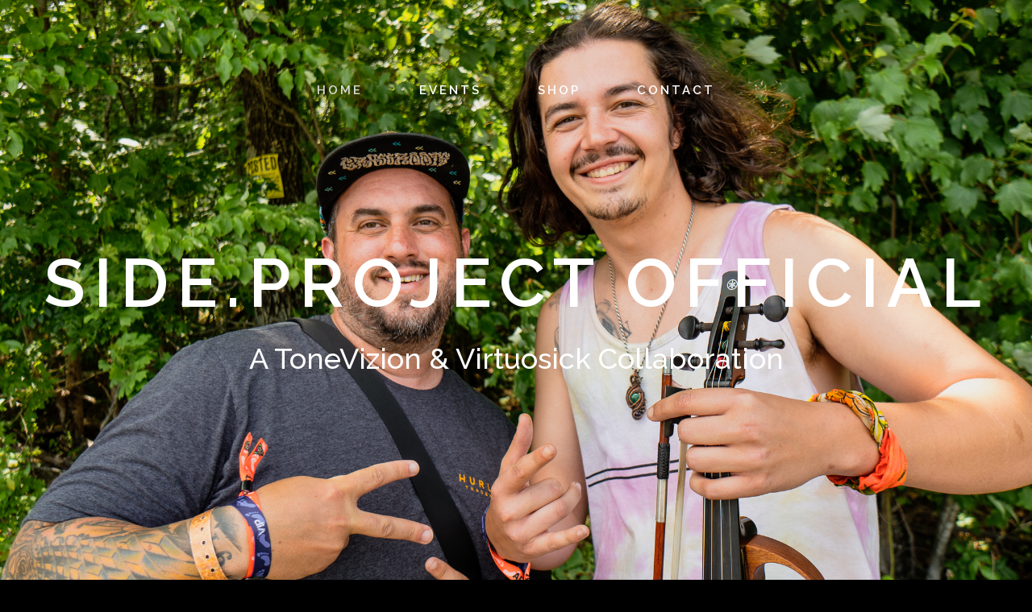

--- FILE ---
content_type: text/css
request_url: https://sideprojectofficial.com/wp-content/themes/sonaar/dist/css/main.min.css?ver=4.24.1
body_size: 51096
content:
.ps{overflow:hidden !important;overflow-anchor:none;-ms-overflow-style:none;touch-action:auto;-ms-touch-action:auto}.ps__rail-x{display:none;opacity:0;transition:background-color .2s linear, opacity .2s linear;-webkit-transition:background-color .2s linear, opacity .2s linear;height:15px;bottom:0px;position:absolute}.ps__rail-y{display:none;opacity:0;transition:background-color .2s linear, opacity .2s linear;-webkit-transition:background-color .2s linear, opacity .2s linear;width:15px;right:0;position:absolute}.ps--active-x>.ps__rail-x,.ps--active-y>.ps__rail-y{display:block;background-color:transparent}.ps:hover>.ps__rail-x,.ps:hover>.ps__rail-y,.ps--focus>.ps__rail-x,.ps--focus>.ps__rail-y,.ps--scrolling-x>.ps__rail-x,.ps--scrolling-y>.ps__rail-y{opacity:0.6}.ps .ps__rail-x:hover,.ps .ps__rail-y:hover,.ps .ps__rail-x:focus,.ps .ps__rail-y:focus,.ps .ps__rail-x.ps--clicking,.ps .ps__rail-y.ps--clicking{background-color:#eee;opacity:0.9}.ps__thumb-x{background-color:#aaa;border-radius:6px;transition:background-color .2s linear, height .2s ease-in-out;-webkit-transition:background-color .2s linear, height .2s ease-in-out;height:6px;bottom:2px;position:absolute}.ps__thumb-y{background-color:#aaa;border-radius:6px;transition:background-color .2s linear, width .2s ease-in-out;-webkit-transition:background-color .2s linear, width .2s ease-in-out;width:6px;right:2px;position:absolute}.ps__rail-x:hover>.ps__thumb-x,.ps__rail-x:focus>.ps__thumb-x,.ps__rail-x.ps--clicking .ps__thumb-x{background-color:#999;height:11px}.ps__rail-y:hover>.ps__thumb-y,.ps__rail-y:focus>.ps__thumb-y,.ps__rail-y.ps--clicking .ps__thumb-y{background-color:#999;width:11px}@supports (-ms-overflow-style: none){.ps{overflow:auto !important}}@media screen and (-ms-high-contrast: active), (-ms-high-contrast: none){.ps{overflow:auto !important}}.vc_row.sonaar-templates-biography-4-textoverlay{background-position-x:center !important;background-position-y:top !important;background-size:inherit !important}@media (max-width: 1920px){.vc_row.sonaar-templates-biography-4-textoverlay{background-size:contain !important}}.sonaar_templates_bg_pattern{background-size:inherit !important}.sonaar-templates-banner-shop1 .vc_btn3-container a{padding:25px 80px 28px 25px !important;font-size:25px !important;font-weight:600}.sonaar-templates-banner-shop1 .vc_btn3.vc_btn3-style-outline-custom{border-width:3px}@media (max-width: 1024px){.sonaar-templates-biography-5 .wpb_column:first-child{padding-top:100px !important;padding-bottom:100px !important;padding:10%}}.sonaar_templates_audioplayer001 .vc_btn3.vc_btn3-size-lg{text-align:center;font-size:18px;font-weight:700}.sonaar-templates-banner-2columns-1.vc_row p{font-size:21px;line-height:36px;font-weight:600}.sonaar-templates-biography-7.vc_row-fluid{background-position:right top !important;background-size:inherit !important}.sonaar-templates-biography-7 #dropcap span.dropcap{font-size:57px;width:56px;height:33px;margin-top:13px;margin-left:-4px;float:left}@media (max-width: 991px){.sonaar-templates-biography-7.vc_row-fluid{background-size:contain !important;background-position:center top !important}}.sonaar-templates-footer01 button,.sonaar-templates-footer01 .vc_btn3-container{margin-left:30px;margin-right:30px}.sonaar-templates-footer01 .vc_btn3-container:last-child{margin-right:-15px !important}.sonaar-templates-footer01 .footercredit p{font-size:10px;letter-spacing:2px}.sonaar-templates-footer01 .footercredit a{color:#fff}.sonaar-templates-footer01 .sponsor-logo p{text-align:center}.sonaar-templates-footer01 .sponsor-logo img{padding:5px 5vw;vertical-align:middle}.sonaar-templates-footer01 a.vc_btn3-icon-left{left:-25px}.sonaar-templates-footer01 .vc_btn3-container{margin-bottom:0px}@media screen and (max-width: 767px){.sonaar-templates-footer01 .vc_btn3-container:first-child{margin-left:80px !important}.sonaar-templates-footer01 *{text-align:center !important}.sonaar-templates-footer01 .dividerwrap div{margin:auto;float:none}}.sonaar-templates-footer02 p,#footer .sonaar-templates-footer02 p{color:inherit}.sonaar-templates-footer02 [class*="mc4wp-form"]{text-align:left}.sonaar-templates-footer02 [class*="mc4wp-form"] button,.sonaar-templates-footer02 [class*="mc4wp-form"] input[type=submit]{margin:10px 0px 0px 0px}.sonaar-templates-footer02 [class*="footercredit"] a{color:inherit}.sonaar-templates-footer02 [class*="footercredit"] p{font-size:10px;letter-spacing:2px}.sonaar-templates-footer02 [class*="sponsor-logo"] p{text-align:center}.sonaar-templates-footer02 [class*="sponsor-logo"] img{padding:5px 5vw;vertical-align:middle}.sonaar-templates-footer02 a[class*="vc_btn3-icon-left"]{left:-25px}.sonaar-templates-footer02 [class*="vc_btn3-container"]{margin-bottom:0px}@media screen and (max-width: 767px){.sonaar-templates-footer02 *{text-align:center !important}.sonaar-templates-footer02 [class*="dividerwrap"] div{margin:auto;float:none}}.sonaar-templates-footer03 [class*="footer-radius"]{border-radius:10px 10px 0 0}.sonaar-templates-footer03{background-color:inherit !important}.sonaar-templates-footer03 .align-right .wpb_wrapper{text-align:right !important}@media screen and (max-width: 768px){.sonaar-templates-footer03 .center-mobile *,.sonaar-templates-footer03 .center-mobile .align-right .wpb_wrapper{text-align:center !important}}.sonaar-templates-footer04 [class*="mc4wp-form"]{text-align:center}.sonaar-templates-footer04 [class*="footer-withimage"]{background-position:center top !important}.sonaar-templates-footer04 [class*="footercredit"] p{font-size:10px;letter-spacing:2px}.sonaar-templates-footer04 [class*="sponsor-logo"] p{text-align:center}.sonaar-templates-footer04 [class*="sponsor-logo"] img{padding:5px 5vw;vertical-align:middle}.sonaar-templates-footer04 [class*="vc_btn3-container"]{margin-bottom:0px}@media screen and (max-width: 767px){.sonaar-templates-footer04 *{text-align:center !important}.sonaar-templates-footer04 [class*="dividerwrap"] div{margin:auto;float:none}}.sonaar-templates-footer05 p,#footer .sonaar-templates-footer05 p{color:inherit}.sonaar-templates-footer05 [class*="mc4wp-form"]{text-align:left}.sonaar-templates-footer05 [class*="mc4wp-form"] button,.sonaar-templates-footer05 [class*="mc4wp-form"] input[type=submit]{margin:10px 0px 0px 0px}.sonaar-templates-footer05 [class*="footercredit"] a{color:inherit}.sonaar-templates-footer05 [class*="footercredit"] p{font-size:10px;letter-spacing:2px}.sonaar-templates-footer05 [class*="sponsor-logo"] p{text-align:center}.sonaar-templates-footer05 [class*="sponsor-logo"] img{padding:5px 5vw;vertical-align:middle}.sonaar-templates-footer05 a[class*="vc_btn3-icon-left"]{left:-25px}.sonaar-templates-footer05 [class*="vc_btn3-container"]{margin-bottom:0px}@media screen and (max-width: 767px){.sonaar-templates-footer05 *{text-align:center !important}.sonaar-templates-footer05 [class*="dividerwrap"] div{margin:auto;float:none}}#footer .sonaar-templates-footer07 .container{max-width:1400px}#footer .sonaar-templates-footer07 ::-webkit-input-placeholder{color:#dfd9df !important;opacity:1 !important}#footer .sonaar-templates-footer07 ::-moz-placeholder{color:#dfd9df !important;opacity:1 !important}#footer .sonaar-templates-footer07 :-ms-input-placeholder{color:#dfd9df !important;opacity:1 !important}#footer .sonaar-templates-footer07 :-moz-placeholder{color:#dfd9df !important;opacity:1 !important}.sonaar-templates-footer07 form{text-align:inherit !important}.sonaar-templates-footer07 form p{display:inline !important}.sonaar-templates-footer07 .vc_btn3.vc_btn3-size-lg .vc_btn3-icon{font-size:34px !important;height:34px !important;line-height:34px !important}.sonaar-templates-footer07 .mc4wp-form input[type=text],.sonaar-templates-footer07 .mc4wp-form input[type=email],.sonaar-templates-footer07 .mc4wp-form input[type=tel],.sonaar-templates-footer07 .mc4wp-form input[type=url],.sonaar-templates-footer07 .mc4wp-form input[type=date],.sonaar-templates-footer07 .mc4wp-form input[type=number],.sonaar-templates-footer07 .mc4wp-form select,.sonaar-templates-footer07 .mc4wp-form textarea{color:#dfd9df !important;background:transparent !important;text-align:center !important;font-size:14px !important;line-height:18px !important;padding:0 15px !important;height:48px !important;box-sizing:border-box !important;border:2px solid !important;border-radius:32px !important;margin-bottom:20px !important;margin-left:20px !important;margin-right:20px}.sonaar-templates-footer07 .mc4wp-form input[type=submit]{font-size:14px !important;line-height:18px !important;height:50px !important;text-transform:uppercase !important;font-weight:500 !important;padding:0 15px !important;border-radius:32px !important;letter-spacing:1px !important;margin-top:0 !important;margin-bottom:20px !important;margin-left:20px !important;margin-right:20px !important;color:#dfd9df !important;box-sizing:content-box !important}.sonaar-templates-footer07 .mc4wp-form input[type=submit]:hover{color:#dfd9df !important;background-color:#179a7d !important}.sonaar-templates-footer07 .footercredit{font-size:11px;line-height:20px;letter-spacing:3px;text-transform:uppercase}.sonaar-templates-footer07 .footercredit a{text-decoration:underline}@media (min-width: 768px){.sonaar-templates-footer07 .mc4wp-form input[type=text],.sonaar-templates-footer07 .mc4wp-form input[type=email],.sonaar-templates-footer07 .mc4wp-form input[type=tel],.sonaar-templates-footer07 .mc4wp-form input[type=url],.sonaar-templates-footer07 .mc4wp-form input[type=date],.sonaar-templates-footer07 .mc4wp-form input[type=number],.sonaar-templates-footer07 .mc4wp-form select,.sonaar-templates-footer07 .mc4wp-form textarea{font-size:21px !important;line-height:21px !important;height:58px !important;width:calc(65% - 70px) !important;max-width:435px !important;box-sizing:content-box !important;margin-left:0 !important;margin-right:8% !important}.sonaar-templates-footer07 .mc4wp-form input[type=submit]{padding:0 15px !important;height:60px !important;width:25% !important;font-size:17px !important;line-height:21px !important;margin-left:0 !important;margin-right:0 !important}}@media screen and (min-width: 768px){.sonaar-templates-social-media-footer .vc_btn3.vc_btn3-size-lg .vc_btn3-icon{font-size:32px}}.sonaar-templates-artist01 .vc_btn3.vc_btn3-size-md .vc_btn3-icon{font-size:23px;height:26px;line-height:23px}.sonaar-templates-artist02 .vc_btn3.vc_btn3-size-sm{padding:11px 18px}.sonaar-templates-event-list-01 .concerts-list{background-color:rgba(0,0,0,0.3)}.sonaar-templates-members .vc_btn3,.sonaar-templates-members .vc_btn3:hover,.sonaar-templates-members .vc_btn3:active,.sonaar-templates-members .vc_btn3:focus{color:inherit;background-image:none !important;background-color:transparent !important;margin-left:0;margin-right:0;padding-top:4px;padding-bottom:4px}.sonaar-templates-members a.vc_btn3-icon-left{left:-18px}.sonaar-templates-member-pic{min-height:37vw}@media (max-width: 767px){.sonaar-templates-member-pic{height:100vw}}.sonaar-templates-studio-intro.vc_row p{font-size:21px;line-height:36px;font-weight:600}.sonaar-templates-booking-1 p{font-size:21px;line-height:36px;font-weight:600}@media (max-width: 768px){.sonaar-templates-heading-bold-1 .vc_custom_heading{font-size:38px !important;line-height:46px !important}}.video-background-2buttons .vc_btn3.vc_btn3-size-lg{font-weight:700 !important;padding-left:65px !important;padding-right:65px !important;font-size:24px !important;line-height:24px !important}body .fa{font-family:FontAwesome, Font Awesome\ 5 Free, Font Awesome\ 5 Brands}body .fa.fab,body .fa.fas,body .fa.far{font-family:Font Awesome\ 5 Free, Font Awesome\ 5 Brands, FontAwesome}.fa,.fas{font-weight:900}.far,.fab{font-weight:400}[class^="fa-"],[class*=" fa-"]{font-family:Font Awesome\ 5 Free, Font Awesome\ 5 Brands, Fontello}[class^="fa-"]:before,[class*=" fa-"]:before{width:1em;text-align:center}x:-o-prefocus,.fa-left-open-big,.fa-right-open-big,.fa-vimeo,.fa-soundcloud{font-family:Font Awesome\ 5 Free, Font Awesome\ 5 Brands, Fontello}.fa-left-open-big:before{content:'\e800'}.fa-right-open-big:before{content:'\e803'}.link [class^="fa-"]:before,.link [class*=" fa-"]:before{width:auto}.hide-header #pusher-wrap{left:0px !important}.hide-header .side-menu{display:none !important}.hide-header header{display:none}.hide-header .sr_it-padtop{padding-top:0px}.hide-header .classic-menu,.hide-header .classic-menu.responsive{display:none}.hide-header .menu-item{visibility:hidden}.hide-header .menu-toggle,.hide-header ul.header-top-menu,.hide-header a.sandwich-icon{display:none}@media only screen and (max-width: 1143px){.hide-header #pusher.menu-type-classic-menu{padding-top:0px}}a.bt_rss_subscribe{float:right;background-color:#000000;color:#fff;transition:all 0.2s ease;font-size:14px;cursor:pointer;padding:10px 20px;line-height:16px;border-radius:36px;display:inline-block;margin-right:5px;margin-bottom:15px;margin-top:-46px}.sr_it-datetime{font-size:12px;line-height:20px}.sr_it-meta{font-size:13px;line-height:16px;margin-bottom:15px;padding-top:11px}.sr_it-meta .sr_it-datetime,.sr_it-meta .sr_it-meta-author-link{padding-right:10px}@media screen and (min-width: 850px){.sr_it-sidebar-enable .sr_it-singlepost-title{width:65%}}.sr_it-sidebar-enable.left .sr_it-singlepost-title{padding-left:35%}.sharing_toolbox{text-align:right}.sr_it-content-side{float:right;width:30%}.sr_it-nav,.sr_it-artist-nav{margin:auto;display:table;text-align:center;vertical-align:bottom;width:100%;padding:30px;height:70px;background-color:#000000;font-size:24px;font-weight:500;letter-spacing:-1px;box-sizing:border-box}.sr_it-nav.container,.container.sr_it-artist-nav{min-height:0;padding:30px;background-color:#000000}.sr_it-nav .sr_it-navTitle-text,.sr_it-artist-nav .sr_it-navTitle-text{color:#ffffff;font-size:18px}.sr_it-nav .sr_it-next-wrap,.sr_it-artist-nav .sr_it-next-wrap,.sr_it-nav .sr_it-prev-wrap,.sr_it-artist-nav .sr_it-prev-wrap{display:table-cell;vertical-align:middle;height:70px}@media screen and (max-width: 767px){.sr_it-nav .sr_it-next-wrap,.sr_it-artist-nav .sr_it-next-wrap,.sr_it-nav .sr_it-prev-wrap,.sr_it-artist-nav .sr_it-prev-wrap{font-size:16px}}.sr_it-nav .sr_it-next-wrap a,.sr_it-artist-nav .sr_it-next-wrap a,.sr_it-nav .sr_it-prev-wrap a,.sr_it-artist-nav .sr_it-prev-wrap a{line-height:35px;height:60px;display:inline-block}.sr_it-nav .sr_it-next-wrap a .sr_it-arrow,.sr_it-artist-nav .sr_it-next-wrap a .sr_it-arrow,.sr_it-nav .sr_it-prev-wrap a .sr_it-arrow,.sr_it-artist-nav .sr_it-prev-wrap a .sr_it-arrow{line-height:70px}@media screen and (max-width: 767px){.sr_it-nav .sr_it-next-wrap a .sr_it-arrow,.sr_it-artist-nav .sr_it-next-wrap a .sr_it-arrow,.sr_it-nav .sr_it-prev-wrap a .sr_it-arrow,.sr_it-artist-nav .sr_it-prev-wrap a .sr_it-arrow{font-size:18px}}.sr_it-nav .sr_it-next-wrap a .sr_it-text,.sr_it-artist-nav .sr_it-next-wrap a .sr_it-text,.sr_it-nav .sr_it-prev-wrap a .sr_it-text,.sr_it-artist-nav .sr_it-prev-wrap a .sr_it-text{margin-top:7px;margin-bottom:-10px}@media screen and (max-width: 768px){.sr_it-nav .sr_it-next-wrap a .sr_it-text,.sr_it-artist-nav .sr_it-next-wrap a .sr_it-text,.sr_it-nav .sr_it-prev-wrap a .sr_it-text,.sr_it-artist-nav .sr_it-prev-wrap a .sr_it-text{margin-top:17px}}@media screen and (max-width: 768px){.sr_it-nav .sr_it-next-wrap a .sr_it-navTitle-text,.sr_it-artist-nav .sr_it-next-wrap a .sr_it-navTitle-text,.sr_it-nav .sr_it-prev-wrap a .sr_it-navTitle-text,.sr_it-artist-nav .sr_it-prev-wrap a .sr_it-navTitle-text{display:none}}.sr_it-nav .sr_it-next-wrap,.sr_it-artist-nav .sr_it-next-wrap{float:right;text-align:right}.sr_it-nav .sr_it-next-wrap a,.sr_it-artist-nav .sr_it-next-wrap a{margin-right:60px}@media screen and (max-width: 767px){.sr_it-nav .sr_it-next-wrap a,.sr_it-artist-nav .sr_it-next-wrap a{margin-right:0px}}.sr_it-nav .sr_it-next-wrap a .sr_it-text,.sr_it-artist-nav .sr_it-next-wrap a .sr_it-text{position:relative}.sr_it-nav .sr_it-next-wrap a .sr_it-text:before,.sr_it-artist-nav .sr_it-next-wrap a .sr_it-text:before{content:"\f30b";font-family:Font Awesome\ 5 Free, Font Awesome\ 5 Brands, Fontello;font-weight:900;position:absolute;right:1px}.sr_it-nav .sr_it-next-wrap a .sr_it-navTitle-text,.sr_it-artist-nav .sr_it-next-wrap a .sr_it-navTitle-text,.sr_it-nav .sr_it-next-wrap a .sr_it-text,.sr_it-artist-nav .sr_it-next-wrap a .sr_it-text{padding-right:40px}@media screen and (max-width: 767px){.sr_it-nav .sr_it-next-wrap a .sr_it-navTitle-text,.sr_it-artist-nav .sr_it-next-wrap a .sr_it-navTitle-text,.sr_it-nav .sr_it-next-wrap a .sr_it-text,.sr_it-artist-nav .sr_it-next-wrap a .sr_it-text{padding-right:20px}}.sr_it-nav .sr_it-prev-wrap,.sr_it-artist-nav .sr_it-prev-wrap{float:left;text-align:left}.sr_it-nav .sr_it-prev-wrap a,.sr_it-artist-nav .sr_it-prev-wrap a{margin-left:60px}@media screen and (max-width: 767px){.sr_it-nav .sr_it-prev-wrap a,.sr_it-artist-nav .sr_it-prev-wrap a{margin-left:0px}}.sr_it-nav .sr_it-prev-wrap a .sr_it-text,.sr_it-artist-nav .sr_it-prev-wrap a .sr_it-text{position:relative}.sr_it-nav .sr_it-prev-wrap a .sr_it-text:before,.sr_it-artist-nav .sr_it-prev-wrap a .sr_it-text:before{content:"\f30a";font-family:Font Awesome\ 5 Free, Font Awesome\ 5 Brands, Fontello;font-weight:900;position:absolute;left:1px}.sr_it-nav .sr_it-prev-wrap a .sr_it-navTitle-text,.sr_it-artist-nav .sr_it-prev-wrap a .sr_it-navTitle-text,.sr_it-nav .sr_it-prev-wrap a .sr_it-text,.sr_it-artist-nav .sr_it-prev-wrap a .sr_it-text{padding-left:40px}@media screen and (max-width: 767px){.sr_it-nav .sr_it-prev-wrap a .sr_it-navTitle-text,.sr_it-artist-nav .sr_it-prev-wrap a .sr_it-navTitle-text,.sr_it-nav .sr_it-prev-wrap a .sr_it-text,.sr_it-artist-nav .sr_it-prev-wrap a .sr_it-text{padding-left:20px}}.page-template-archive-posts-list #post-list .text-box{font-size:12px;line-height:20px}#post-list .format-quote h2,#post-list .format-aside h2,#post-list .format-status h2,#post-list .format-quote .classic-meta,#post-list .format-aside .classic-meta,#post-list .format-status .classic-meta{display:none}#post-list .format-status .holder{display:relative}#post-list .format-status .holder:after{content:'';width:0;height:100%;border-left:1px dotted #141414;position:absolute;left:10px;top:0}#post-list .format-status .holder:before{content:'';width:10px;height:0;border-top:1px solid #000;position:absolute;left:6px;top:50%}.sr_it-padtop{padding-top:150px}figure{padding:0px}#sonaar_notice_trial{position:fixed;z-index:9999;width:100%;bottom:0;text-align:center;padding:40px;background:#000;color:#ffffff}.sonaar-list.table-list-container{display:none}.elementor-editor-active .sonaar-list.table-list-container{display:block}.sonaar-pagination{text-align:center;padding:30px 0}.sonaar-pagination button{background:#000;color:#fff;font-size:18px;text-transform:uppercase;padding:14px 40px;margin:0 12px;border:0;border-radius:4px;transition:0.2s ease}.sonaar-pagination button:not(.disabled){cursor:pointer}.sonaar-pagination button.disabled{opacity:0.1}.srt_player-container .sonaar-grid{display:grid;grid-column-gap:10px;grid-row-gap:10px}.srt_player-container .sonaar-grid-2{grid-template-columns:auto auto}.srt_player-container .sonaar-grid-3{grid-template-columns:auto auto auto}.srt_player-container .sonaar-grid-4{grid-template-columns:auto auto auto auto}@media (max-width: 767px){.srt_player-container .sonaar-grid-4{grid-template-columns:auto}}@media only screen and (max-width: 991px){.srt_player-container .sonaar-grid.sonaar-grid-fullwidth-mobile{display:block}.srt_player-container .sonaar-grid.sonaar-grid-fullwidth-mobile>div{width:100%}}.clearfix::after{content:"";clear:both;display:table}html{text-decoration:none !important}@media screen and (max-width: 600px){html.wp-admin-bar{margin-top:0 !important}}body{position:relative;height:auto;min-height:100%;min-width:320px;margin:0;color:#1f1f1f;background-color:#eee;font-family:sans-serif;font-size:14px;line-height:20px;-webkit-font-smoothing:antialiased;overflow-x:hidden}body:after{content:"";width:0;height:0;clear:both}h1{margin:0.67em 0 0.67em 0}h2{margin:0.67em 0 0.67em 0}h3{margin:0.67em 0 0.67em 0}h4{margin:0.67em 0 0.67em 0}h5{margin:0.67em 0 0.67em 0}h6{margin:0.67em 0 0.67em 0}p{margin:0.67em 0 0.67em 0}.site-logo.righttype,.site-logo.lefttype{top:30px}.wp-admin-bar .header-top-menu{position:absolute}.wp-admin-bar .classic-menu.responsive ul li.logo{top:-60px}.wp-admin-bar .fixed_header .sonaar-menu-box .menu-toggle,.wp-admin-bar .fixed_header .sonaar-menu-box .site-logo{top:60px}.wp-admin-bar .fixed_header .sonaar-menu-box .header-top-menu{top:31px;position:fixed}@media screen and (max-width: 1144px){.wp-admin-bar #menu-main-menu,.wp-admin-bar #menu-responsive-menu{top:0px}}@media screen and (max-width: 782px){.wp-admin-bar .classic-menu.responsive{top:46px}}@-webkit-keyframes fontfix{from{opacity:1}to{opacity:1}}img{border-style:none}a{text-decoration:none}a:hover{text-decoration:none}a:active{background-color:transparent}input,textarea,select{font-size:14px;vertical-align:middle;color:#1f1f1f}form,fieldset{margin:0;padding:0;border-style:none}header,footer,article,section,hgroup,nav,figure,aside{display:block}figure{margin:0;padding:0}input[type="text"],input[type="password"],input[type="file"],input[type="email"],input[type="submit"],textarea{-webkit-appearance:none;-webkit-border-radius:0}input[type="submit"]::-moz-focus-inner{border:0;padding:0}input[type="submit"]:hover{cursor:pointer}q{quotes:none}q:before,q:after{content:""}.page-title h1,h1.page-title,.error404 h1{text-align:center}span.heading-t{display:block;height:0px;width:26px;margin:0 auto;background-color:#000}@media (max-width: 1159px){span.heading-t{margin-top:70px}.boxed{margin-top:70px}}span.heading-b{display:block;height:3px;width:26px;margin:0 auto;background-color:#000;margin-bottom:70px}span.heading-t3{display:block;width:26px;margin:0 auto;background-color:#000;margin-top:70px}span.heading-b3{display:block;height:2px;width:26px;margin:0 auto;background-color:#000;margin-bottom:30px}span.heading-side{display:block;height:3px;width:26px;background-color:#000;margin-bottom:10px}#sidebar span.heading-t3,#sidebar span.heading-b3,.elementor-widget-sidebar span.heading-t3,.elementor-widget-sidebar span.heading-b3{display:none}pre{white-space:pre-wrap;white-space:-moz-pre-wrap;white-space:-pre-wrap;white-space:-o-pre-wrap;word-wrap:break-word}.page-title.uppercase h1{text-transform:uppercase}.widget.uppercase h3{text-transform:uppercase}.widget-title:after{content:" ";display:table;clear:both}h3 .rsswidget{height:14px}h3 .rsswidget img{line-height:14px}.widget_rss li{margin-bottom:30px}.widget_rss li .rsswidget{font-size:18px;line-height:28px;display:block;font-weight:300}.widget_rss li .rss-date{font-size:12px}.widget_rss .rssSummary{font-size:14px}table{width:100%}table,th,td{border:1px solid black;border-collapse:collapse;padding:10px}table{margin-bottom:20px}.single-event table,.single-event th,.single-event td{border:none;padding:0px}.single-event td{padding-bottom:5px}dt{font-weight:bold}dd{margin:0px;margin-bottom:20px}code,pre{border:1px solid #e1e1e8;background-color:#f7f7f9;border-radius:4px;padding-left:5px;padding-right:5px}pre{border:1px solid #e1e1e8;background-color:#f7f7f9;border-radius:4px;padding:20px}.clear{clear:both}a:hover{text-decoration:none}.opacityzero{opacity:0;height:100px;width:100%;position:absolute}.clear:after,.atoll:after,.island:after,.islet:after,.widget:after,.widget-area:after,.textwidget:after,.panel__heading:after,.panel__body:after,.content__wrapper:after,.section:after,.entry:after,.panel .nav-holder:after,.heading:after,#nav:after,.menu:after,#header:after,#twocolumns:after,.links-block:after,.two-columns:after,.form .row:after,.info-section:after,.form .box:after,.form-submit:after,.container:after{content:"";display:block;clear:both}.hentry{-ms-word-wrap:break-word;word-wrap:break-word}.ajax-load{background-image:url(images/ajax-loader.gif);background-repeat:no-repeat;background-position:bottom center;padding-bottom:70px !important;margin-bottom:30px !important}.fancybox-lock .fancybox-overlay{overflow-y:hidden}@media only screen and (max-width: 800px){.fancybox-wrap{left:0 !important}.fancybox-skin,.fancybox-skin iframe,.fancybox-wrap{width:100vw !important;padding:0 !important}.fancybox-skin{padding:0 !important}.fancybox-close{right:14px}}.fullwidthimg img{width:100vw}.screen-reader-text{clip:rect(1px, 1px, 1px, 1px);position:absolute !important}.screen-reader-text:focus{background-color:#f1f1f1;border-radius:3px;box-shadow:0 0 2px 2px rgba(0,0,0,0.6);clip:auto !important;color:#21759b;display:block;font-size:14px;font-weight:bold;height:auto;line-height:normal;padding:15px 23px 14px;position:absolute;left:5px;top:5px;text-decoration:none;width:auto;z-index:100000}.listing-section.videos,.two_column_album{visibility:hidden}.fade{opacity:0;transition:opacity 0.15s linear}.fade.in{opacity:1}.collapse{display:none}.collapse.in{display:block}.collapsing{position:relative;height:0;overflow:hidden;transition:height 0.35s ease}.entry img,.comment-content img,.widget img,.wp-caption{max-width:100%}.comment-content img[height],img[class*="align"],img[class*="wp-image-"],img[class*="attachment-"]{height:auto}img.size-full,img.size-large,img.wp-post-image{height:auto;max-width:100%}img.fullwidth{width:100%}img.wp-post-image.original{height:auto;width:inherit}embed,iframe,object,video{max-width:100%}.twitter-tweet-rendered{max-width:100% !important}.alignleft{float:left}.alignright{float:right}.aligncenter{display:block;margin-left:auto;margin-right:auto}img.alignleft{margin:5px 20px 5px 0}.wp-caption.alignleft{margin:5px 10px 5px 0}img.alignright{margin:5px 0 5px 20px}.wp-caption.alignright{margin:5px 0 5px 10px}img.aligncenter{margin:5px auto}img.alignnone{margin:5px 0}.wp-caption .wp-caption-text,.entry-caption,.gallery-caption{font-size:12px;font-style:italic;font-weight:300;margin-top:0px}img.wp-smiley,.rsswidget img{border:0;border-radius:0;box-shadow:none;margin-bottom:0;margin-top:0;padding:0}.wp-caption.alignleft+ul,.wp-caption.alignleft+ol{list-style-position:inside}.social-networks{margin:0;padding:0;list-style:none;float:right}.panel.fixed-bar .social-networks{float:none;position:absolute;right:20px;top:0}.panel .social-networks{padding:21px 0}.social-networks li{display:inline-block;vertical-align:top;margin:0 5px 5px 5px}.social-networks a{color:#888888;text-decoration:none}.social-networks a i{padding:0.5em;font-size:35px;color:#878787;transition:color 0.35s ease 0s}.sharing_toolbox i{font-size:25px;padding:8px;line-height:1em}.social-networks img{max-height:50px}.sr-vertical-line-holder{position:absolute;top:0;height:100%;pointer-events:none;z-index:21;width:calc(100% - 200px);left:100px}.sr-vertical-line-holder .sr-vertical-line{position:absolute;top:0;width:1px;height:100%;background-color:rgba(255,255,255,0.05)}.sr-vertical-line-holder .sr-vertical-line.sr-vertical--left{left:0}.sr-vertical-line-holder .sr-vertical-line.sr-vertical--left-2{left:25%;-webkit-transform:translateX(-25%);-ms-transform:translateX(-25%);transform:translateX(-25%)}.sr-vertical-line-holder .sr-vertical-line.sr-vertical--center{left:50%;-webkit-transform:translateX(-50%);-ms-transform:translateX(-50%);transform:translateX(-50%)}.sr-vertical-line-holder .sr-vertical-line.sr-vertical--right-2{right:25%;-webkit-transform:translateX(25%);-ms-transform:translateX(25%);transform:translateX(25%)}.sr-vertical-line-holder .sr-vertical-line.sr-vertical--right{right:0}@media only screen and (max-width: 1024px){.sr-vertical-line-holder{width:calc(100% - 100px);left:50px}}.grid-cols{margin-left:-2%;list-style:none;margin-bottom:0}.grid__item,.grid-cols>.widget{float:left;display:block;width:100%;margin-left:2%}.grid-cols--1>.grid__item,.grid-cols--1>.widget{width:98%}.grid-cols--2>.grid__item,.grid-cols--2>.widget{width:48%}.grid-cols--3>.grid__item,.grid-cols--3>.widget{width:31.33%}.grid-cols--4>.grid__item,.grid-cols--4>.widget{width:23%}.atoll,.island,.islet,.widget,.panel__body{display:block;-webkit-box-sizing:border-box;-moz-box-sizing:border-box;box-sizing:border-box}.atoll>:last-child,.island>:last-child,.islet>:last-child,.widget>:last-child,.panel__body>:last-child{margin-bottom:0}#sidebar,.elementor-widget-sidebar{font-size:16px;line-height:28px}.single-post #sidebar,.single-post .elementor-widget-sidebar{margin-top:15px}#sidebar .widget,.elementor-widget-sidebar .widget{background:none;margin-bottom:25px;padding:0px;box-sizing:border-box;-moz-box-sizing:border-box;-webkit-box-sizing:border-box}.island,.islet,.panel__body{margin-bottom:9px}.island,.panel__body{padding:10px}.panel__heading+.panel__body{margin-top:10px}.panel__heading{padding:20px;color:#fff;background-color:#000}.panel-title,.widget-title{margin-top:0;margin-bottom:0;font-size:24px;font-weight:normal;line-height:1;text-transform:uppercase}h1.panel-title,h2.panel-title,h3.panel-title,h4.panel-title,h5.panel-title,h6.panel-title,.panel-title,.widget-title{color:inherit}.panel-action{font-size:12px;line-height:24px;white-space:nowrap}.panel__heading .panel-action{line-height:24px}.panel-action+.panel-action{margin-right:5px}.panel__footer{padding:20px;color:#fff;background-color:#000}.panel-group .atoll{margin-bottom:0;overflow:hidden}.panel-group .atoll+.atoll{margin-top:5px}.section{clear:both;margin:20px 0 40px}.widget-blocks{margin:0 -30px 27px -10px;overflow:hidden}.widget-blocks .block{float:left;width:50%;padding:0 20px 20px 0;-webkit-box-sizing:border-box;-moz-box-sizing:border-box;box-sizing:border-box}.widget-blocks .block .holder{border:1px solid #4f4f4f;padding:9px;height:262px}.title-box{background:#000;overflow:hidden;margin:0 0 25px;padding:20px 23px 17px;color:#fff}.link{display:inline-block;vertical-align:top;white-space:nowrap;font-size:12px;line-height:15px}.title-box .link{float:right;margin:5px 0 0 20px}.title-box h2{font:24px/28px;font-weight:normal;overflow:hidden;margin:0;text-transform:uppercase;letter-spacing:1px;color:#fff}#sidebar .post-date,.elementor-widget-sidebar .post-date{color:#353535;display:block;font-size:10px;margin-top:-5px}#sidebar .widget_recent_entries ul li,.elementor-widget-sidebar .widget_recent_entries ul li{margin-bottom:15px}#sidebar .widget_recent_entries ul li a,.elementor-widget-sidebar .widget_recent_entries ul li a{display:block}#sidebar select,.elementor-widget-sidebar select{width:100%}.carousel{position:relative}.panel__heading+.carousel{margin-top:10px}.carousel__wrapper{position:relative}.js-carousel .carousel__wrapper{overflow:hidden;margin:0 49px;border:1px solid #4f4f4f;border-width:1px 0}.carousel .btn-prev,.carousel .btn-next{z-index:2;position:absolute;top:0;bottom:0;display:none;width:48px;border:1px solid #4f4f4f;background-color:#fff;color:#000;font-size:50px}.carousel .btn-prev{left:0}.carousel .btn-next{right:0}.carousel .btn-prev:hover,.carousel .btn-next:hover{width:58px;color:#fff;text-decoration:none}.carousel .btn-prev:hover{left:-10px}.carousel .btn-next:hover{right:-10px}.carousel .icon-left-open-big,.carousel .icon-right-open-big{position:absolute;top:50%;margin:-25px 0 0 0}.carousel .icon-left-open-big{left:0}.carousel .icon-right-open-big{right:0}.carousel .slideset{width:100%;overflow:hidden}.carousel .slide{float:left;display:block;position:relative;width:32.33%;margin:0.5%;border:1px solid #4f4f4f;-webkit-box-sizing:border-box;-moz-box-sizing:border-box;box-sizing:border-box}.js-carousel .slide{margin:0;border-width:0 1px 0 0}.carousel img,.article img{display:block;width:100%;height:auto}.carousel .slide a,.article a{cursor:pointer;overflow:hidden;display:block;position:relative;color:#000;text-decoration:none}.carousel .more,.article .more{position:absolute;right:20px;bottom:9px;font-size:24px}.carousel .hover-box{position:absolute;top:0;right:0;bottom:0;left:0;width:100%;height:100%;color:#1a1a1a;-webkit-box-sizing:border-box;-moz-box-sizing:border-box;box-sizing:border-box;-ms-filter:"progid:DXImageTransform.Microsoft.Alpha(Opacity=0)";filter:alpha(opacity=0);opacity:0}.carousel .slide a:focus .hover-box,.carousel .slide a:hover .hover-box,.carousel .slide a.hover .hover-box{-ms-filter:"progid:DXImageTransform.Microsoft.Alpha(Opacity=100)";filter:alpha(opacity=100);opacity:1}.hover-box__centered:before{content:"";display:inline-block;height:100%;margin-right:-0.25em;vertical-align:middle}.hover-box__inner{display:inline-block;vertical-align:middle}.sr_it-content-side .js-carousel .carousel__wrapper{margin:0 35px}.sr_it-content-side .carousel .btn-prev,.sr_it-content-side .carousel .btn-next{width:34px;font-size:30px}.sr_it-content-side .carousel .btn-prev:hover,.sr_it-content-side .carousel .btn-next:hover{width:44px}.sr_it-content-side .carousel .icon-left-open-big,.sr_it-content-side .carousel .icon-right-open-big{margin:-15px 0 0 0}.sr_it-content-side .carousel .slide{width:auto}.sr_it-content-side .carousel .more{right:12px;bottom:4px}#wrapper{margin:0 auto;position:relative}@media only screen and (min-height: 800px){#wrapper{min-height:800px}}.container:before{clear:both;content:"";display:table;margin-top:-1px;height:0}#footer .container:before{display:none}.container{margin-left:auto;margin-right:auto;max-width:1144px;padding-bottom:0px;position:relative;padding:0 15px;box-sizing:border-box}@media only screen and (min-height: 800px){.container{min-height:800px}}body:not(.single):not(.page-template-archive-event).elementor-page .container{width:100%;max-width:100%;padding:0px 0px 0px 0px}footer .container{min-height:auto}#footer .container{padding-bottom:0px !important}.single .boxed{position:inherit;z-index:10 !important}.single .container,.blog .container,.page-template .container{box-sizing:border-box;padding-bottom:50px}#sonaar-player.srt_sticky-player .playlist .container{max-width:1144px}.content__main{float:left;width:65%}.content--rev .content__main{float:right}.panel-networks{display:table;margin:0 auto;transition:opacity 0.25s ease;-moz-transition:opacity 0.25s ease;-webkit-transition:opacity 0.25s ease}.content--rev>.sr_it-content-side{float:left}.stickypost{display:none;width:60px;height:62px;position:absolute;top:0px;right:0px;background:url(../../images/stickycorner.png) no-repeat}.stickypost i{font-size:16px;display:block;position:absolute;top:7px;right:7px}.sticky .stickypost{display:block}.sticky{margin-bottom:50px}.media-list,.listing-section{padding:0px;list-style:none;width:100%;position:relative}.media-decoration{float:right;font-size:30px;padding:0.25em}.media-decoration.media-audio{color:#fff;border-radius:100%}.media-block a.hover .media-decoration.media-audio,.media-block a:hover .media-decoration.media-audio{background:#000}.media-block a.hover .media-decoration.media-video,.media-block a:hover .media-decoration.media-video{color:#000}.media-block{overflow:hidden;position:relative}.media-block:after{content:"";clear:both;display:table}.media-block a{padding:0px;text-decoration:none;cursor:pointer;margin-bottom:2px !important;transition:all 0.12s ease-in-out;-moz-transition:all 0.12s ease-in-out;-webkit-transition:all 0.12s ease-in-out;text-decoration:none !important;position:relative}.page-template-archive-posts-list-php .media-block a,.listing-section .media-block a{display:block}.two_column_album .media-block a{margin-bottom:0px !important}.media-block a.hover{color:#1a1a1a}.media-block .holder{width:100%;display:table;table-layout:fixed;position:relative}.media-block .image{width:260px;float:left;margin:0 40px 0 0;position:relative}.media-block .image.rel{position:relative}.news .media-block .image,.videos .media-block .image{width:260px;margin:0 40px 0 0}.news .media-block .image.empty{width:0}.media-block .text-box{width:100%;display:table-cell;vertical-align:middle;-webkit-box-sizing:border-box;-moz-box-sizing:border-box;box-sizing:border-box;padding:25px;padding-left:285px}.media-block .text-box.empty{padding:40px 40px 40px 10px}.meta-simple{margin-top:12px}.media-block .image img{width:100%;display:block}.media-block img{max-width:100%;height:auto}.media-block h2{color:#000;margin:0;font-size:20px;font-weight:300}.news .media-block h2,.iron_widget_recent_posts .news .media-block h2{font-weight:300;font-size:24px;text-transform:none;line-height:26px;margin:0px}.webkit .media-block h2{margin:0 0 10px}.media-block .category{margin:0px;font-size:12px;line-height:20px}.media-block .meta-simple{margin:5px 0 0;color:#353535}.media-block .sr_it-meta-author-link,.media-block .post-categories,.media-block .post-tags{font-size:12px;line-height:20px}.media-block a.hover .sr_it-datetime,.media-block a.hover .category{color:#1a1a1a}.media-block .excerpt{margin-top:10px;margin-bottom:10px}#wrapper .bg-left-top{background-position:left top !important}#wrapper .bg-left-center{background-position:left center !important}#wrapper .bg-left-bottom{background-position:left bottom !important}#wrapper .bg-right-top{background-position:right top !important}#wrapper .bg-right-center{background-position:right center !important}#wrapper .bg-right-bottom{background-position:right bottom !important}#wrapper .bg-center-top{background-position:center top !important}#wrapper .bg-center-center{background-position:center center !important}#wrapper .bg-center-bottom{background-position:center bottom !important}.header__left,.header__left:before,.site-title,.site-description,.blockquote-box{display:inline-block;vertical-align:middle;text-align:left}.site-title,.site-description{margin-right:30px}.site-title{overflow:hidden;margin:0 auto;display:table;margin-top:120px}.site-title img{width:auto;height:auto;margin:0 auto}.logo-desktop{display:block;width:auto}.logo-mobile{display:none;max-width:150px;max-height:100px}.logo-panel{display:none;float:left;margin:12px 30px 0 0}.logo-panel img{width:auto;height:auto;max-width:120px;max-height:40px}.panel.fixed-bar .logo-panel{display:block}@media only screen and (max-width: 849px){#menu-trigger{max-width:300px;max-height:40px}}@media only screen and (max-width: 849px){#menu-trigger.desktop{display:none}}#menu-trigger-mobile{display:none}@media only screen and (max-width: 849px){#menu-trigger-mobile{display:block;max-width:300px;max-height:40px}}.site-description{max-width:190px;font-size:10px;line-height:1.2;letter-spacing:5px;text-transform:uppercase;word-spacing:-1px}blockquote{margin:0px;margin-left:50px;padding:20px;display:inline-block;border-left:3px solid #000}blockquote cite{margin-top:10px;display:block}blockquote p{margin:0px}.blockquote-box{max-width:470px}.blockquote-box blockquote{margin:0;font-style:normal;font-size:16px;line-height:1.125;text-transform:uppercase;margin:0 0 12px;letter-spacing:0.1px}.blockquote-box blockquote:before{content:"“"}.blockquote-box blockquote:after{content:"”"}.blockquote-box figcaption{text-align:right;display:block;font:14px/16px}.blockquote-box figcaption:before{content:"";width:25px;height:1px;background:#fff;display:inline-block;vertical-align:top;margin:8px 19px 0 0}body.pushMenu{overflow:hidden}#pusher-wrap{position:relative;height:100%;z-index:20}@media screen and (max-width: 768px){#pusher-wrap{overflow-x:hidden}}@media only screen and (min-width: 768px){#pusher-wrap.pusher-type-push-menu{perspective:1000px}}#pusher{width:100%;position:relative;-webkit-overflow-scrolling:touch;z-index:30}#overlay{perspective:1000px;z-index:15;height:100vh;width:100vw;position:fixed;top:0px;left:0px;opacity:1 !important;will-change:scroll-position}#overlay .perspective{height:100vh;width:100vw;top:0px;left:0px;z-index:10;transform-origin:35% center 0;content:""}.site-logo{position:absolute;z-index:9999;transition:opacity 0.2s ease;-moz-transition:opacity 0.2s ease;-webkit-transition:opacity 0.2s ease}.site-logo.righttype{left:40px}.site-logo.lefttype{right:40px}.alt-menu-toggle:hover{cursor:pointer}.fixed_header .sonaar-menu-box .menu-toggle{position:fixed;z-index:2005}.fixed_header .site-logo{position:fixed;z-index:2000}.menu-toggle:hover,.menu-toggle-off:hover{cursor:pointer}.menu-toggle.hidden-on-desktop{display:none !important}@media only screen and (max-width: 850px){.menu-toggle.hidden-on-desktop{display:block !important}.side-menu-open .menu-toggle.hidden-on-desktop{display:none !important}}ul.header-top-menu{position:fixed;top:0;z-index:1000}ul.header-top-menu.righttype{right:35px;padding:12px 70px 12px 10px !important;margin:20px auto}ul.header-top-menu.lefttype{left:35px;padding:12px 10px 12px 70px !important}ul.header-top-menu li{display:inline-block;font-size:14px;color:#222;line-height:24px}ul.header-top-menu.righttype li{margin:0 0 0 20px}ul.header-top-menu.lefttype li{margin:0 20px 0 0}ul.header-top-menu li a:hover{text-decoration:none;opacity:0.7}ul.header-top-menu .languages-selector{margin:0 !important}ul.header-top-menu .languages-selector ul{margin:0 !important;padding:0;display:inline}ul.header-top-menu .languages-selector select{margin:0 0 0 20px}.classic-menu .languages-selector li,.classic-menu.responsive ul .languages-selector li{display:inline-block;width:initial;border:0}.classic-menu.responsive ul li.hotlink.languages-selector{width:100% !important}.classic-menu.responsive ul .languages-selector li a{width:initial}@media only screen and (max-width: 850px){.header-top-menu{display:none !important}.site-logo.righttype{left:25px}.site-logo.lefttype{right:25px}}#fixed-panel{position:fixed;top:0px;left:0px;width:100%;height:78px;background-color:#f88887;z-index:1000;opacity:0;top:-78px;display:none}.fixed-panel-logo{position:absolute;left:50px;top:50%;margin-top:-35px}.fixed-panel-logo img{max-height:70px}.breadcrumbs{margin:0 0 29px;color:#000;font-size:13px}.breadcrumbs ul{margin:0;padding:0;list-style:none;overflow:hidden}.breadcrumbs li{float:left;position:relative;padding:0 21px 2px 1px}.breadcrumbs li:after{content:">";position:absolute;left:-13px;top:1px;font-size:11px}.breadcrumbs li:first-child:after{display:none}.breadcrumbs a{color:#000}#page_primetime .iosSliderWrap{clear:both;width:100%;position:relative}.primeimg{width:100%}.sliderContainer{height:100%;padding:0 0}.iosSlider{position:relative;top:0;left:0;overflow:hidden;width:100%;height:100%}.iosSlider .slider{width:100%;height:100%}.iosSlider .slider .item{width:872px;height:100%;padding:0 0 0 0;text-align:center}.iosSlider .slider .item .inner{position:relative;top:0;left:0;width:100%;margin:0 auto;height:100%;box-shadow:0 0 10px -5px #000;background-repeat:no-repeat;background-size:cover}.iosSlider .slider .item .inner a{display:block;position:absolute;width:100%;top:50%;text-decoration:none}.iosSlider .slider .item .inner img{position:relative;top:0;left:0;width:100%;margin:0 auto}.iosSlider .slider .item .inner .selectorShadow{position:absolute;left:0;bottom:0;background:url(../_img/selector-shadow.png) no-repeat 0 0;width:120px;height:30px;display:none}.iosSlider .slider .item .inner .text1{opacity:0;filter:alpha(opacity=0);left:0;padding:0;width:100%;position:relative;text-align:center}.iosSlider .slider .item .inner .text1 span{color:#fff;font-size:56px;padding:0;line-height:normal;padding-top:20px;padding-bottom:5px;display:block}.iosSlider .slider .item .inner .text2{opacity:0;filter:alpha(opacity=0);left:0;padding:0;width:100%;position:relative;text-align:center}.iosSlider .slider .item .inner .text2 span{display:block;color:#fff;font-size:24px;padding:0px;line-height:normal;padding-top:5px;padding-bottom:20px;display:block}.sliderContainer .slideSelectors{position:relative;bottom:-17px;left:0;width:137px;margin:0 auto;z-index:1;height:11px}.sliderContainer .slideSelectors .prev{float:left;width:11px;height:11px;background:url(../_img/selector-prev.png) no-repeat 50% 0}.sliderContainer .slideSelectors .next{float:left;width:11px;height:11px;margin:0 0 0 10px;background:url(../_img/selector-next.png) no-repeat 50% 0}.sliderContainer .slideSelectors .item{float:left;width:9px;height:9px;background:#aaa;margin:1px 1px 1px 11px;filter:alpha(opacity=25);border-radius:10px}.sliderContainer .slideSelectors .item.first{margin-left:1px}.sliderContainer .slideSelectors .selected{width:11px;height:11px;margin:0 0 0 10px;background:#eee;opacity:1;filter:alpha(opacity=100);box-shadow:none}.sliderContainer .slideSelectors .selected.first{margin-left:0}.sliderContainer .scrollbarContainer{position:relative;bottom:4px;left:0;width:1024px;height:4px;margin:0 auto;z-index:1}@media screen and (max-width: 1200px){.iosSliderWrap{height:334px !important}.iosSlider .slider .item{width:100%}.iosSlider .slider .item .inner{width:954px}}.wp-featured-image{display:block;margin-bottom:15px;margin-top:15px}.video-post{color:#353535}.sr_it-single-post .split{background-color:#e2e2e2;width:100%;height:1px;margin-bottom:15px;margin-top:15px;display:none}.sr_it-meta .links{display:inline-block;vertical-align:top;background:none;position:relative;z-index:1;padding:0px;padding-right:10px;max-width:60%}.classic-meta .sr_it-meta-author-link{display:inline !important}.video-block .sr_it-meta .links{padding:0 0 0 9px}.video-block .sr_it-meta{margin:0 0 18px}.blockquote-block{margin:0 0 26px;padding:40px 50px 46px 59px;overflow:hidden;text-align:left}.blockquote-block .title{display:block;margin:0 0 9px;text-transform:uppercase;font:14px/18px}.blockquote-block blockquote{display:block;margin:0;font-size:20px;font-weight:300;font-style:italic;line-height:24px}.blockquote-block figcaption{display:block;text-align:right;margin-right:-15px;margin-top:20px;font-size:14px;font-weight:600;font-style:italic}.links-block{margin:0px;padding:10px 0 10px;margin-top:15px}@media (max-width: 640px){.links-block{text-align:center}}#content .links-block{margin:15px 0 0}#content .links-block .button{float:left}#content .video-block .links-block{margin:30px 0 0;padding:31px 0 48px}a.button{display:inline-block;vertical-align:top;color:#000;padding:8px 20px;margin:0 0 14px;text-align:center;font-size:16px;line-height:18px;font-weight:400;transition:all 0.2s ease;-moz-transition:all 0.2s ease;-webkit-transition:all 0.2s ease}.playlist a.button{opacity:0}.trident a.button{padding:8px 18px 4px}a.button:hover{text-decoration:none;color:#fff}.store-list a.button{font-size:14px}.two-columns{margin:0 -40px 0 0;text-align:justify}.two-columns .column{float:left;width:50%;-webkit-box-sizing:border-box;-moz-box-sizing:border-box;box-sizing:border-box;padding:0 40px 0 0;color:#1a1a1a}.two-columns .column-last{float:left;width:50%;-webkit-box-sizing:border-box;-moz-box-sizing:border-box;box-sizing:border-box;padding:0 40px 0 0;color:#1a1a1a}.two-columns p{margin:0 0 20px}.two-columns .blockquote-block{margin:22px 0 26px;padding:37px 45px 45px 62px}.two-columns .blockquote-block .title{margin:0 0 14px}.form-block{padding:35px 0 0}.articles-classic .media-block .image{float:none;width:100%;display:block;margin:0px !important}.articles-classic .classic-meta{font-size:12px;line-height:14px;margin-bottom:17px}.articles-classic .classic-meta .sr_it-datetime{font-size:12px;line-height:14px;text-transform:none}.articles-classic .media-block .text-box{display:block;position:relative}.articles-classic .media-block .holder{margin-bottom:60px !important}.articles-classic .media-block .text-box{padding:35px}.articles-classic .text-box a{background:none !important}.articles-classic .text-box h2{display:table;font-size:32px;word-break:break-word;line-height:34px}.articles-classic a.readmore-classic,article .more-link{margin-top:30px;margin-bottom:0px !important;border:1px solid #000;display:table;font-size:13px;font-weight:bold;letter-spacing:1px;padding:10px 20px;text-decoration:none !important;text-transform:uppercase;transition:all 0.35s ease 0s}.articles-classic a.readmore-classic:hover,article .more-link:hover{color:#fff}.articles-classic .post-categories,.articles-classic .post-tags{display:inline-block;margin-top:8px}.articles-classic .post-categories{margin-right:8px}.articles-classic .post-categories a{display:inline-block;font-size:12px}.articles-classic .post-tags a{display:inline-block;font-size:12px}.articles-classic i{margin-right:5px}.icon-concert-dropdown{z-index:1;position:relative}.title-row.hover .icon-concert-dropdown{color:#fff}.icon-concert-dropdown:before{content:"\f067"}li.expanded .title-row .icon-concert-dropdown:before{content:"\f068"}.event-text-wrap-single{display:block;float:left;margin-left:20px;position:relative;top:50%}.event-row{background:none repeat scroll 0 0 #f7f7f7;color:#5a5a5a;font-size:18px;font-weight:300;height:66px;padding:20px;position:relative}.event-row .sr_it-datetime{border:3px solid #ffffff;color:#353535;float:left;font-size:16px;margin-right:0;padding:20px}.event-row span.location{display:block;vertical-align:top;white-space:nowrap;color:#5a5a5a;font-size:20px;line-height:24px;font-weight:300}.event-row span.city{display:block;vertical-align:top;white-space:nowrap;color:#e80e50;font-size:20px;line-height:24px;font-weight:300}.event-row .button{margin:0px;position:absolute;right:20px;top:35px}.event-wrapper{margin-top:60px}.event-wrapper .lefthalf{float:left;width:46.5%;margin-right:4.5%;min-height:1px}.event-wrapper .righthalf{float:left;width:49%}.event-wrapper table{font-size:16px;line-height:26px;margin-top:20px;margin-bottom:20px;margin-left:-10px}.event-icon{width:30px;text-align:center}@media (max-width: 767px){.event-wrapper .lefthalf{float:none;width:100%}.event-wrapper .righthalf{float:none;width:100%;margin-top:20px}}.title-row.no-countdown{transition:background-color 0.35s ease 0s}.title-row.no-countdown h2 span,.title-row.no-countdown time{transition:color 0.35s ease 0s}.title-row.no-countdown:hover h2 span{color:#fff}.title-row.no-countdown:hover time{color:#fff}.title-row.no-countdown a{opacity:0 !important}.countdown-block.finished{display:none !important}@media only screen and (max-width: 767px){.single-artist .artist_sidebar h1{margin-top:85px}}.single-artist h1{font-size:36px;line-height:36px}.widget-countdown .countdown-block{color:#fff;display:table;margin:0 auto;position:relative;top:50%;text-align:center;padding-left:10px;padding-right:10px;box-sizing:border-box}.iron_widget_events.widget>ul{margin:0px}.events-bar{min-height:36px;padding-top:16px;padding-bottom:16px;padding-left:3%;padding-right:3%;margin-bottom:40px}span.events-bar-title{display:table;float:left;font-size:14px;line-height:36px;font-family:sans-serif;letter-spacing:1px}span.events-bar-artists{display:table;float:right;position:relative}span.events-bar-artists select{height:36px;padding-left:10px;padding-right:30px;border:1px solid #000;-ms-appearance:none;-moz-appearance:none;-webkit-appearance:none;text-indent:0.01px;text-overflow:""}span.events-bar-artists select:focus{outline:0}span.events-bar-artists:after{content:"";width:0;height:0;position:absolute;top:50%;right:10px;margin-top:-3px;border-width:6px 6px 0 6px;border-style:solid;border-left-color:transparent !important;border-right-color:transparent !important}.album-header{height:90vh;background:#777;overflow:hidden;position:relative;z-index:10}.backCover{position:absolute;top:-50px;left:-50px;width:calc(100% + 100px);height:calc(100% + 100px)}.albumCover{position:absolute;top:50%;left:50%;transform:translate3d(-50%, -50%, 0)}.albumCover img{width:100%;height:auto;box-shadow:0 0 59px rgba(0,0,0,0.65);box-shadow:0 0 5px black}@media only screen and (max-width: 1280px){.albumCover{width:auto;height:50%}.albumCover img{height:100%;width:auto;box-shadow:0 0 59px rgba(0,0,0,0.65);box-shadow:0 0 5px black}}@media only screen and (min-width: 1281px){.albumCover{width:464px;height:464px}}.single-album .sr_it-single-post.featured{padding:80px 20px 0;background:#fff;margin-top:-85px}.single-album .content-box{margin-top:2px}.single-album .content-box h4{margin-bottom:30px}.single-album .content-box .blockquote-block{background:none}.single-album .content-box .heading-b3{margin-bottom:0px !important}.single-album .content-box .blockquote-block blockquote{border:none;text-align:center;background:none}.single-album .content-box .blockquote-block blockquote::before{content:'" '}.single-album .content-box .blockquote-block blockquote::after{content:' "'}.single-album .meta-artist_of_album{font-size:12px;line-height:25px;font-weight:300;text-transform:uppercase;text-align:center;letter-spacing:7px}.single-album .content-box .blockquote-block figcaption{border:none;text-align:center;font-weight:900;font-size:16px;text-transform:uppercase;margin-right:0}.single-album .sr_it-content-side{margin-top:-85px;background:#fff;padding:60px 20px}.info-section .blockquote-block{margin:0px;padding:40px 50px 26px 35px}.two_column_album .media-block{width:48%;float:left;margin:1% !important;opacity:0;transition:opacity 0.4s ease;-ms-transition:opacity 0.4s ease;-moz-transition:opacity 0.4s ease;-webkit-transition:opacity 0.4s ease}.two_column_album .media-block.single{max-width:445px;width:100%;float:left;margin:0% !important;margin-bottom:1% !important}#sidebar .two_column_album .media-block{margin-bottom:5px}.two_column_album .media-block.right{float:right}.three_column_album .media-block{width:31.33%;float:left;margin-left:1%;margin-right:1%;margin-bottom:25px}.four_column_album .media-block{width:23%;float:left;margin-left:1%;margin-right:1%;margin-bottom:25px}.album-hover{position:absolute;left:0px;top:0px;height:100%;width:100%;opacity:0;filter:alpha(opacity=0);z-index:12;transition:all 0.2s ease-in-out;-ms-transition:all 0.2s ease-in-out;-moz-transition:all 0.2s ease-in-out;-webkit-transition:all 0.2s ease-in-out}.album-hover-wrap:hover .album-hover{opacity:1;filter:alpha(opacity=100)}.album-overlay{position:absolute;left:0px;top:0px;height:100%;width:100%;background-color:#e80e50;z-index:10;opacity:0.5;filter:alpha(opacity=50);transition:all 0.2s ease-in-out;-ms-transition:all 0.2s ease-in-out;-moz-transition:all 0.2s ease-in-out;-webkit-transition:all 0.2s ease-in-out}.album-listen{position:absolute;margin-left:auto;margin-right:auto;left:0;right:0;top:50%;color:#fff;z-index:11;text-align:center;font-size:70px;opacity:1;transition:all 0.2s ease-in-out;-moz-transition:all 0.2s ease-in-out;-webkit-transition:all 0.2s ease-in-out}.release-date,.available-now{margin-top:20px;margin-bottom:10px}.video-block{position:relative;margin:0 0 20px 0;width:100%;overflow:hidden}.video-block iframe{width:100% !important}.fancybox-overlay .video-block iframe{height:100% !important}.fancybox-overlay .video-block{position:relative;margin:0 0 20px 0;height:100%;width:100%;overflow:hidden}.fancybox-inner{width:initial !important}.videos,.news{padding:0px}.video-post h4{border-bottom:1px solid;border-top:1px solid;font-size:16px;font-weight:bold;letter-spacing:3px;margin-bottom:30px;padding-bottom:15px;padding-top:15px;text-align:center;text-transform:uppercase;line-height:normal}.sr-video-info-item-title,.sr-video-info-item-value{display:inline-block}.sr-video-info--inlined .sr-video-info-item{display:inline-block;padding-right:20px}.sr-video-image-cover{position:absolute;top:0;left:0;width:100%;height:100%;-webkit-background-size:cover;background-size:cover;background-position:50%;cursor:pointer;text-align:center}.sr-video-image-cover img{max-width:100%;width:100%}.sr-fit-aspect-ratio{position:relative;height:0}.buttons{display:block;float:right;position:relative}.links-block .buttons{width:300px}.holder.video .image{width:auto;margin-right:20px;position:relative}.holder.video .image img{width:auto;max-width:200px}.holder.video .text-box{padding-left:0px}.play-button{color:#ffffff;display:block;font-size:60px;height:60px;left:50%;line-height:50px;margin-left:-25px;margin-top:-30px;opacity:0.75;filter:alpha(opacity=75);position:absolute;top:50%;width:51px;transition:all 0.2s ease-in-out;-moz-transition:all 0.2s ease-in-out;-webkit-transition:all 0.2s ease-in-out}.holder:hover .play-button{opacity:1;filter:alpha(opacity=100)}.videogrid{float:left;width:48%;margin:1%;background-color:#f7f7f7;opacity:0;transition:opacity 0.4s ease;-ms-transition:opacity 0.4s ease;-moz-transition:opacity 0.4s ease;-webkit-transition:opacity 0.4s ease}.videogrid.right{clear:right;float:right}.videogrid .holder{display:block;position:relative;width:100%}.videogrid .image{margin:0px;float:left;position:relative;width:100%;display:block;overflow:hidden}.videogrid .image img{width:100%;display:block}@media only screen and (max-width: 639px){.videogrid .image{height:inherit !important}}.videogrid .text-box{float:left;padding:10px;display:table-cell;vertical-align:middle;width:100%;box-sizing:border-box;-moz-box-sizing:border-box;-webkit-box-sizing:border-box;transition:all 0.2s ease;-moz-transition:all 0.2s ease;-webkit-transition:all 0.2s ease}.videogrid h2{font-size:16px;font-weight:300;line-height:18px;margin:0px}.videogrid a{margin:0px}.videogrid .media-block{width:100% !important}.video-mask{max-height:400px;overflow:hidden}@media only screen and (max-width: 950px){.video-mask{max-height:200px}}@media only screen and (max-width: 640px){.video-mask{max-height:300px}}@media only screen and (max-width: 639px){.holder.video h2{font-size:18px;line-height:20px}.holder.video{display:block}.holder.video .image{margin:0px !important}.holder.video .image img{width:auto;max-width:100%}.holder.video .text-box{padding:10px !important;width:100%}.videogrid{width:100%;margin:0px;margin-bottom:2%;max-width:none}}.tracks-block h2{text-transform:uppercase;background:#000;padding:6px 23px;color:#5a5a5a;font-weight:normal;margin:0 0 1px}.tracks-list{margin:0;padding:0;list-style:none;overflow:hidden;counter-reset:item;color:#fff}.tracks-list>li{padding:18px 190px 18px 83px;background:#f7f7f7;overflow:hidden;position:relative}.tracks-list>li:before{float:left;width:40px;margin:8px 0 0 -40px;color:#5a5a5a;content:counters(item, ".") " ";counter-increment:item;font-weight:700;font-size:14px}.tracks-list .name{overflow:hidden;display:block;color:#353535}.tracks-list .player-box{margin:0;margin-top:2px;float:right;height:auto !important}.tracks-list .player-box .jp-controls{width:auto;margin:0}.presto .tracks-list .name{padding-top:1px}.tracks-list .buttons{height:32px;position:absolute;right:16px;top:12px;width:155px}.tracks-list .button{float:left;margin:0px;width:81px;padding:6px 10px 6px 10px;text-align:center;color:#fff}.presto .tracks-list .button{padding:8px 10px 4px 10px}.tracks-list .btn-play,.tracks-list .btn-pause{color:#fff;text-decoration:none;float:right;font-size:14px;height:28px;width:28px;text-align:center}.tracks-list .btn-play i.fa,.tracks-list .btn-pause i.fa{padding:0px;line-height:28px}.tracks-list .btn-play:hover,.tracks-list .btn-pause:hover{color:#fff}.tracks-list .btn-play [class^="fa-"],.tracks-list .btn-play [class*=" fa-"],.tracks-list .btn-pause [class^="fa-"],.tracks-list .btn-pause [class*=" fa-"]{display:block;padding:0.4em;border-radius:100%}.gallery{margin-bottom:20px;margin-left:-4px}.gallery-item{float:left;margin:0 1% 1% 0;overflow:hidden;position:relative}.gallery-item img{display:block}.gallery-columns-1.gallery-size-medium,.gallery-columns-1.gallery-size-thumbnail,.gallery-columns-2.gallery-size-thumbnail,.gallery-columns-3.gallery-size-thumbnail{display:table;margin:0 20px}.gallery-columns-1 .gallery-item,.gallery-columns-2 .gallery-item,.gallery-columns-3 .gallery-item{text-align:center}.gallery-columns-0 .gallery-item,.gallery-columns-1 .gallery-item{max-width:99%;max-width:-webkit-calc(100% - 1%);max-width:calc(100% - 1%)}.gallery-columns-2 .gallery-item{max-width:49%;max-width:-webkit-calc(50% - 1%);max-width:calc(50% - 1%)}.gallery-columns-3 .gallery-item{max-width:32%;max-width:-webkit-calc(33% - 1%);max-width:calc(33% - 1%)}.gallery-columns-4 .gallery-item{max-width:23%;max-width:-webkit-calc(25% - 1%);max-width:calc(25% - 1%)}.gallery-columns-5 .gallery-item{max-width:19%;max-width:-webkit-calc(20% - 1%);max-width:calc(20% - 1%)}.gallery-columns-6 .gallery-item{max-width:15%;max-width:-webkit-calc(16.7% - 1%);max-width:calc(16.7% - 1%)}.gallery-columns-7 .gallery-item{max-width:13%;max-width:-webkit-calc(14.28% - 1%);max-width:calc(14.28% - 1%)}.gallery-columns-8 .gallery-item{max-width:11%;max-width:-webkit-calc(12.5% - 1%);max-width:calc(12.5% - 1%)}.gallery-columns-9 .gallery-item{max-width:9%;max-width:-webkit-calc(11.1% - 1%);max-width:calc(11.1% - 1%)}.gallery-columns-1 .gallery-item:nth-of-type(1n),.gallery-columns-2 .gallery-item:nth-of-type(2n),.gallery-columns-3 .gallery-item:nth-of-type(3n),.gallery-columns-4 .gallery-item:nth-of-type(4n),.gallery-columns-5 .gallery-item:nth-of-type(5n),.gallery-columns-6 .gallery-item:nth-of-type(6n),.gallery-columns-7 .gallery-item:nth-of-type(7n),.gallery-columns-8 .gallery-item:nth-of-type(8n),.gallery-columns-9 .gallery-item:nth-of-type(9n){margin-right:0}.gallery-caption{background-color:rgba(0,0,0,0.7);box-sizing:border-box;color:#fff;font-size:14px;line-height:1.3;margin:0;max-height:50%;opacity:0;padding:2px 8px;position:absolute;bottom:0;left:0;text-align:left;-webkit-transition:opacity 400ms ease;transition:opacity 400ms ease;width:100%}.gallery-item:hover .gallery-caption{opacity:1}.gallery-columns-7 .gallery-caption,.gallery-columns-8 .gallery-caption,.gallery-columns-9 .gallery-caption{display:none}a.button-more{display:block;margin:0 0 28px;border:1px solid #e80e50;padding:0px;color:#e80e50;text-transform:uppercase;text-align:center;font-weight:300;visibility:hidden;width:80px;height:80px;margin:0 auto;border-radius:100%;line-height:80px;margin-top:60px;margin-bottom:100px;position:relative;top:20px;clear:both}.pages .current,.pages a:hover,a.button-more:hover{text-decoration:none;background-color:#e80e50;color:#fff}.pages{margin:0 auto;max-width:100% !important}.pages a,.pages .current,.event-pagination button{display:block;width:60px;padding:25px 5px;color:#e80e50;font-size:16px;font-weight:300;line-height:1;text-align:center;text-transform:uppercase;box-sizing:border-box;border-radius:3px}.pages .current{color:#fff}.pages.full{text-align:center}.pages.full ul{list-style:none;padding:0px;margin-top:40px;margin-bottom:40px;position:relative}.pages.full li{display:inline-block}.pages.full li a{border:none}.pages.full li span{border:none}.pages.full li a.next{display:inline-block;width:30px;padding:0px;padding-top:25px;padding-bottom:25px;border:none;color:#353535}.pages.full li a.prev{display:inline-block;width:30px;padding:0px;padding-top:25px;padding-bottom:25px;border:none;color:#353535}.page-numbers.dots{border:none;display:block;height:70px;line-height:73px;padding-left:10px;padding-right:10px}.pages .alignleft a,.pages .alignright a,.event-pagination button{width:unset;min-width:165px}.filters-block{margin-bottom:20px;border:1px solid #4f4f4f;text-transform:uppercase;font:13px/16px;overflow:hidden}.filter-heading{display:block;float:left;min-width:87px;padding:18px 10px 16px;color:#666;text-align:center;letter-spacing:0.1em;text-transform:uppercase}.filters-block .holder{overflow:hidden;min-width:87px}.filters-block ul{margin:0;padding:0;border:1px solid #4f4f4f;border-width:0 0 0 1px;list-style:none;overflow:hidden}.filters-block li{float:left}.filters-block ul a{display:block;padding:18px 19px 16px;color:#000;letter-spacing:0.1em;text-transform:uppercase}.filters-block ul a:hover{text-decoration:none;background:#e7e7e7}.filters-block .select-area,.filters-block select{width:100% !important}.filters-block .select-area{margin:-1px -1px -1px 1px}.comments-link a:before,.comment-awaiting-moderation:before,.comment-reply-link:before,.comment-reply-login:before,.comment-reply-title small a:before,.bypostauthor>.comment-body .fn:before{-webkit-font-smoothing:antialiased;display:inline-block;font:normal 16px/1 Genericons;vertical-align:text-bottom}.comment-form-author:after,.comment-form-email:after,.comment-form-url:after,.comment-body:after{clear:both}.comment-form-author:before,.comment-form-author:after,.comment-form-email:before,.comment-form-email:after,.comment-form-url:before,.comment-form-url:after,.comment-body:before,.comment-body:after{content:"";display:table}.bypostauthor>.comment-body .fn:before,.comment-awaiting-moderation:before,.comment-reply-link:before,.comment-reply-login:before,.comment-reply-title small a:before{display:inline-block;margin-right:0.3em;font-family:Font Awesome\5 Free, Font Awesome\5 Brands, Fontello;font-weight:normal;font-style:normal;text-decoration:inherit;-webkit-font-smoothing:antialiased;text-decoration:inherit;speak:none}.comments-title,.comment-reply-title{font:24px/28px;font-weight:bold}.must-log-in,.comment-respond .comment-form,.comment-respond iframe{display:block;margin-left:auto;margin-right:auto;width:100%}.comments-title{font-size:20px;text-transform:uppercase;padding:0px;padding-top:20px}.comment-list,.comment-list .children{list-style-type:none;padding:0}.comment-list .children{margin-left:20px}.comment-list>li:after,.comment-list .children>li:before{content:"";display:block;height:1px;width:100%;border-bottom:1px dotted}.comment-list>li:last-child:after{display:none}.comment-body{padding:24px 0;position:relative}.comment-author{float:left;max-width:74px}.comment-author .avatar{display:block;margin-bottom:10px}.comment-author .fn{word-wrap:break-word}.comment-author .fn,.comment-author .url,.comment-reply-link,.comment-reply-login{font-size:12px;font-style:normal;font-weight:normal}.says{display:none}.no-avatars .comment-author{margin:0 0 5px;max-width:100%;position:relative}.no-avatars .comment-metadata,.no-avatars .comment-content,.no-avatars .comment-list .reply{width:100%}.bypostauthor>.comment-body .fn:before{content:"\f005";vertical-align:text-top}.comment-list .edit-link{margin-left:20px}.comment-metadata,.comment-awaiting-moderation,.comment-content,.comment-list .reply{float:right;width:79%;width:-webkit-calc(100% - 124px);width:calc(100% - 124px)}.comment-meta,.comment-meta a{color:#a2a2a2;font-size:13px}.comment-metadata{margin-bottom:0px}.ping-meta{color:#a2a2a2;font-size:13px;line-height:2}.comment-awaiting-moderation{color:#a2a2a2}.comment-awaiting-moderation:before{content:"\f071";margin-right:5px;position:relative;top:-2px}.comment-reply-link:before,.comment-reply-login:before{content:"\f112";margin-right:3px}.comment-respond{border:1px solid #353535;border-width:1px 0 0;padding:30px 0;border:none}.comment .comment-respond{margin-bottom:20px;padding:20px;border-width:0 0 1px}.comment-reply-title{border-bottom:1px solid;border-top:1px solid;font-size:16px;font-weight:bold;letter-spacing:3px;margin-bottom:30px;margin-top:30px;padding-bottom:10px;padding-top:10px;text-align:left;text-transform:uppercase}.comment-reply-title small a{display:inline-block;float:right;overflow:hidden;font-size:11px}@media (max-width: 768px){.comment-reply-title small a{height:18px;width:16px}}.comment-reply-title small a:hover{text-decoration:none}.comment-reply-title small a:before{content:"\f00d"}.comment-form .comment-form-author,.comment-form .comment-form-email,.comment-form .comment-form-url{margin-bottom:25px}.comment-form [for="author"],.comment-form [for="email"],.comment-form [for="url"],.comment-form [for="comment"]{display:block;padding:5px 0;width:600px}.comment-form .required{color:#ed331c}.comment-form input[type="text"],.comment-form input[type="email"],.comment-form input[type="url"],.comment-form p.comment-notes{width:100%;max-width:600px;color:#7a7a7a}.comment-form p.comment-notes{margin-bottom:15px}.comment-form textarea{width:99%}.form-allowed-tags,.form-allowed-tags code{color:#686868;font-size:12px;display:none}.form-allowed-tags code{font-size:10px;margin-left:3px}.comment-list .pingback,.comment-list .trackback{padding-top:24px}.comment-list .pingback .comment-body,.comment-list .trackback .comment-body{padding:0}.comment-navigation{font-size:20px;font-style:italic;font-weight:300;margin:0 auto;max-width:604px;padding:20px 0 30px;width:100%}.no-comments{background-color:#f7f5e7;font-size:20px;font-style:italic;font-weight:300;margin:0;padding:40px 0;text-align:center}.form{margin:0 0 15px;text-align:left}.form .row{padding:0 0 12px}.form .wrap{padding:8px 0 12px;margin:0 0 0 -1px}.form label{font:14px/16px;color:#4e4e4e;float:left;margin:0 0 5px}.form input[type="text"],.form input[type="email"],.form input[type="password"],.form textarea{width:100% !important;height:35px;-webkit-box-sizing:border-box;-moz-box-sizing:border-box;box-sizing:border-box;background:#fff;border:1px solid #000;margin:0;padding:8px 6px;display:block;font:14px/17px;color:#4e4e4e;clear:both;-webkit-box-shadow:none;box-shadow:none}.form textarea{max-width:100% !important;overflow:auto;height:145px;min-height:145px;padding:3px 3px 3px 6px}.form .box{float:left;padding:9px 15px 0 0;min-width:210px}.form input[type="checkbox"]{width:16px;height:15px;padding:0;margin:0 7px 0 0;float:left}.form .box label{overflow:hidden}.form input[type="submit"]{height:30px;border:0;margin:0;padding:2px 0 0;cursor:pointer;float:right;font:14px/30px;overflow:visible;text-transform:uppercase;color:#000;min-width:100px}.post-password-form{max-width:1144px;margin:0 auto}.success{color:#111;font-size:22px;text-align:center;line-height:36px;display:none;padding-top:104px;text-transform:uppercase}.success span{font-size:30px}.presto .form input[type="submit"]{padding:4px 0 0}.form input[type="submit"]:hover{color:#fff}.info-section{padding:0px}.info-section .links-block{margin:12px 0 0;padding:23px 0 15px;border-top:1px solid #e2e2e2}.aside{float:left;width:40.5%}.info-section .image{margin:0 0 16px}.info-section .image img{display:block;max-width:100%;height:auto}.info-section h2{font-size:32px;font-weight:300;line-height:36px;margin-bottom:10px}.description-column{width:57.5%;float:right;text-align:justify}.buttons-block{margin:10px 0 15px;overflow:hidden}.buttons-block .title{display:block;text-transform:uppercase;color:#000;font:14px/18px;margin:0 0 7px}.webkit .buttons-block .title{margin:0 0 6px;padding:1px 0 0;text-shadow:0 0 1px rgba(0,0,0,0.3)}.presto .buttons-block .title{margin:0 0 6px;padding:1px 0 0}.buttons-block ul{margin:0;padding:0;list-style:none;overflow:hidden;text-align:left}.buttons-block li{padding:0 11px 11px 0;display:inline-block}.buttons-block a{margin:0;padding:7px 12px 5px}.presto .buttons-block a{padding:8px 12px 4px}.trident .buttons-block a{padding:8px 12px 4px}.webkit .button,.webkit .tracks-list .button{padding:8px;margin-top:1px}.trident .tracks-list .button{padding:8px 10px 4px}.webkit .tracks-list .name{margin-top:1px}.comment-form input,.wpcf7-form-control{background:none repeat scroll 0 0 #ffffff;border:1px solid #000000;box-shadow:none;clear:both;color:#4e4e4e;display:block;font-size:15px;min-height:50px;margin:0;margin-bottom:15px;padding:10px 12px;-webkit-box-sizing:border-box;-moz-box-sizing:border-box;box-sizing:border-box}.wpcf7-text{width:100% !important}.comment-form textarea{background:none repeat scroll 0 0 #ffffff !important;border:1px solid #7a7a7a;box-shadow:none;clear:both;display:block;height:145px;padding:12px 12px;width:100%;-webkit-box-sizing:border-box;-moz-box-sizing:border-box;box-sizing:border-box}.comment-form #submit,.wpcf7-submit{border:0 none;color:#ffffff;cursor:pointer;display:block;margin:0 auto;min-width:100px;overflow:visible;padding:4px;position:relative;text-transform:uppercase;font-size:14px;font-weight:600;letter-spacing:2px;height:45px}.comment-form #submit:hover,.wpcf7-submit:hover{color:#fff}.wpcf7-checkbox{height:initial;background:initial;border:0}.select-nav-select,.nav-select{display:none !important}.select-area{border:1px solid #656565;position:relative;overflow:hidden;cursor:default;height:52px;float:left;-webkit-box-sizing:border-box;-moz-box-sizing:border-box;box-sizing:border-box;padding:0 48px 0 40px;width:auto !important;color:#1a1a1a;text-transform:uppercase;font:13px/52px}.select-area .center{white-space:nowrap;width:100%;float:left;overflow:hidden;text-align:center}.select-area .select-opener{position:absolute;background-color:transparent;background-image:url(images/sprite.png);background-repeat:no-repeat;background-position:-136px -111px;height:6px;width:11px;right:16px;top:24px}.select-options{position:absolute;overflow:hidden;background:#fff;z-index:2000;margin:-1px 0}.select-options .drop-holder{border:1px solid #575757;overflow:hidden}.select-options ul{list-style:none;padding:0;margin:0;text-transform:uppercase;font:13px/16px;text-align:center}.select-options ul li{width:100%;float:left}.select-options ul a{text-decoration:none;padding:8px 10px 6px;display:block;cursor:default;color:#1a1a1a}.select-options .item-selected a{text-decoration:none}.post-password-form input[type="password"]{background:none !important;border:2px solid #f00;color:#fff;padding-left:10px;padding-top:5px;padding-bottom:5px}.post-password-form input[type="submit"]{border:1px solid #fff;background:none;color:#fff;margin-left:5px;padding-top:5px;padding-bottom:5px;padding-left:10px;padding-right:10px;transition:background 0.35s ease 0s, color 0.35s ease 0s}.post-password-form input[type="submit"]:hover{color:#fff}div.wpcf7{margin:0;padding:0}div.wpcf7-response-output{padding:1em;margin-bottom:1em;border:1px solid transparent}div.wpcf7-mail-sent-ok{color:#468847;background-color:#dff0d8;border-color:#d6e9c6}div.wpcf7-mail-sent-ng{color:#b94a48;background-color:#f2dede;border-color:#e0aeb6}div.wpcf7-spam-blocked{color:#c09853;background-color:#fcf8e3;border-color:#fbeed5}div.wpcf7-validation-errors{color:#b94a48;background-color:#f2dede;border-color:#e0aeb6}span.wpcf7-form-control-wrap{position:relative}span.wpcf7-not-valid-tip,span.wpcf7-not-valid-tip-no-ajax{display:block;color:#b94a48;background-color:#f2dede;border:1px solid #e0aeb6;font-size:10pt;padding:0.25em;margin:0.2em 0}span.wpcf7-list-item{margin-left:0.5em}.wpcf7-display-none{display:none}div.wpcf7 img.ajax-loader{background-color:white;padding:11px;margin:auto 0;border-radius:20px;border:none;vertical-align:middle;margin-left:4px}div.wpcf7 div.ajax-error{display:none}div.wpcf7 .placeheld{color:#888}.wpcf7-recaptcha>div{margin:0 auto}.wpcf7-form-control.wpcf7-recaptcha{border:0;padding:0;height:initial}div.wpcf7 .ajax-loader{visibility:hidden;display:block;background-image:url(../../images/ajax-loader.gif);width:16px;height:16px;border:none;padding:0;margin:10px auto;vertical-align:middle;background-size:contain}div.wpcf7 .ajax-loader.is-active{visibility:visible}.single-music-player{padding-bottom:20px}.single-music-player .srt_player-container .poster-image{display:none}.single-music-player .srt_player-container.playlist_enabled .audio-holder .jp-interface{margin:0px}.single-music-player .srt_player-container .player-holder{position:relative}.single-music-player .srt_player-container .player-holder .info-box .player-center-wrap{width:100%}.single-music-player .srt_player-container .player-holder .info-box .player-center-wrap .player-leftside{float:none;display:block;width:100%;padding-top:94px}body:not(.no-pjax) .srt_player-container.playlist_enabled .player{display:none}.no-pjax .srt_player-container.playlist_enabled .player{display:none}@media (max-width: 700px){.single-music-player .srt_player-container .player-holder .info-box .player-center-wrap .player-leftside{padding-top:8px}}.single-music-player .srt_player-container.playlist_enabled .player-leftside .audio-holder .jp-interface{height:82px}.single-music-player .srt_player-container.playlist_enabled .player-leftside .audio-holder .jp-interface .jp-controls{margin-left:0px;width:100%}.single-music-player .srt_player-container.playlist_enabled .player-leftside .audio-holder .jp-interface .jp-controls li{width:33.33%}.single-music-player .srt_player-container.playlist_enabled .player-leftside .audio-holder .jp-interface .jp-controls li a{width:100%;box-sizing:border-box}.single-music-player .srt_player-container.playlist_enabled .player-leftside .audio-holder .jp-interface .jp-controls li a.jp-next{border:none}.single-music-player .srt_player-container.playlist_enabled .player-leftside .audio-holder .jp-interface .jp-controls li a i{width:auto;font-size:20px}.single-music-player .srt_player-container .player-holder .info-box .player-center-wrap .player-rightside{display:block;float:none;height:86px;left:0;top:0;width:100%;position:absolute}.single-music-player .srt_player-container .player-holder .info-box .player-timeline{position:absolute;top:86px;width:100%}.audio-holder .jp-playlist ul.tracks-list li{border-bottom:1px solid #000}.srt_player-container .panel__body{background-color:#f7f7f7;font-size:18px;font-weight:normal;text-align:left;position:relative;height:auto;width:100%;padding:0px}.srt_player-container .poster-image{height:86px;width:auto;display:block}.srt_player-container .player-title-box{display:block;text-align:left}.srt_player-container .player-title-box .title,.player-info .player-title-box{font-size:18px;font-weight:300}.srt_player-container .player-title-box .track-name{font-size:16px;font-weight:300}.srt_player-container .info-box .text{box-sizing:border-box;-moz-box-sizing:border-box;-webkit-box-sizing:border-box;vertical-align:middle;width:auto;padding:0px;display:block}.srt_player-container .jp-controls{font-size:18px}@media (min-width: 990px){.vc_span4 .srt_player-container .panel__body,.vc_span3 .srt_player-container .panel__body,.vc_span2 .srt_player-container .panel__body,#sidebar .srt_player-container .panel__body,.footer__widgets .srt_player-container .panel__body{font-size:13px;line-height:16px;height:200px;padding:0px}.vc_span4 .srt_player-container .poster-image,.vc_span3 .srt_player-container .poster-image,.vc_span2 .srt_player-container .poster-image,#sidebar .srt_player-container .poster-image,.footer__widgets .srt_player-container .poster-image{width:94px;height:94px;margin:0 auto;float:none;display:block;margin-top:30px}.vc_span4 .srt_player-container .jp-progress,.vc_span3 .srt_player-container .jp-progress,.vc_span2 .srt_player-container .jp-progress,.vc_span4 .srt_player-container .time-box,.vc_span3 .srt_player-container .time-box,.vc_span2 .srt_player-container .time-box,#sidebar .srt_player-container .time-box,.footer__widgets .srt_player-container .time-box{display:none}.vc_span4 .srt_player-container .player-title-box,.vc_span3 .srt_player-container .player-title-box,.vc_span2 .srt_player-container .player-title-box,#sidebar .srt_player-container .player-title-box,.footer__widgets .srt_player-container .player-title-box{padding:0px;text-align:center;margin-top:5px}.vc_span4 .srt_player-container .player-title-box .title,.vc_span3 .srt_player-container .player-title-box .title,.vc_span2 .srt_player-container .player-title-box .title,.vc_span4 .srt_player-container .player-title-box .track-name,.vc_span3 .srt_player-container .player-title-box .track-name,.vc_span2 .srt_player-container .player-title-box .track-name,#sidebar .srt_player-container .player-title-box .track-name,.footer__widgets .srt_player-container .player-title-box .track-name{padding:0px;text-align:center;font-size:12px;line-height:14px}.vc_span4 .srt_player-container .jp-controls,.vc_span3 .srt_player-container .jp-controls,.vc_span2 .srt_player-container .jp-controls,#sidebar .srt_player-container .jp-controls,.footer__widgets .srt_player-container .jp-controls{font-size:12px;margin:0px}.vc_span4 .srt_player-container .audio-holder,.vc_span3 .srt_player-container .audio-holder,.vc_span2 .srt_player-container .audio-holder,#sidebar .srt_player-container .audio-holder,.footer__widgets .srt_player-container .audio-holder{margin-top:5px}.vc_span4 .srt_player-container .jp-type-playlist,.vc_span3 .srt_player-container .jp-type-playlist,.vc_span2 .srt_player-container .jp-type-playlist,#sidebar .srt_player-container .jp-type-playlist,.footer__widgets .srt_player-container .jp-type-playlist{display:inline-block}}@media (max-width: 500px){.srt_player-container .panel__body{font-size:13px;line-height:16px;padding:0;height:auto}.panel-action{font-size:12px;padding-bottom:15px;padding-top:15px}.srt_player-container .info-box img{float:left;margin:0px;max-width:none}.srt_player-container .panel__body{text-align:left}.description-column .srt_player-container .player-title-box{margin-top:0px}.description-column ul.tracks-list{margin-top:0px !important}.player-box .jp-controls{margin:0px}.srt_player-container .jp-type-playlist{display:none}.srt_player-container.playlist_enabled .jp-type-playlist{display:block}}.srt_player-container .info-box{background:#f00}.sr_it-content-side>.iron_widget_twitter .panel__body{font-size:18px}.recent-posts h2{font-weight:300;font-size:24px;text-transform:none;line-height:26px;margin-top:0px;margin-bottom:0px;max-width:400px}.recent-posts .excerpt{text-align:left;font-size:14px;line-height:16px}.article .image,.carousel.responsive1 .slide .image{position:relative;overflow:hidden;width:100%;height:178px;background-color:rgba(0,0,0,0.2)}.carousel.responsive1 .slide a{height:360px}.article a{height:318px}.carousel .slide a.hover,.article a.hover{color:#1a1a1a}.carousel .text,.article .text{padding:25px 20px 45px;overflow:hidden}.carousel .text h2,.article .text h2{margin-bottom:8px;color:#000;font-size:20px;font-weight:normal;line-height:1.2;text-transform:uppercase}.text .sr_it-datetime,.article .sr_it-datetime{display:block;font-size:12px;font-weight:normal}.carousel .slide a:focus .text .sr_it-datetime,.carousel .slide a:hover .text .sr_it-datetime,.carousel .slide a.hover .text .sr_it-datetime,.article a:focus .sr_it-datetime,.article a:hover .sr_it-datetime,.article a.hover .sr_it-datetime{color:#1a1a1a}.sr_it-content-side .carousel.responsive1 .slide a,.grid-cols--2 .carousel.responsive1 .slide a{height:300px}.sr_it-content-side .carousel .text,.grid-cols--2 .carousel .text{padding:25px 12px 35px}.sr_it-content-side .carousel .text h2,.grid-cols--2 .carousel .text h2{font-size:18px;margin-bottom:4px}@media only screen and (max-width: 639px){.recent-posts .media-block{margin:0 auto;max-width:329px;width:auto}.recent-posts .media-block .text-box{padding-left:10px;padding-right:10px}}.post_simple a{background:none !important}.post_simple .simple-post-img-wrap{float:left;width:25%;display:block}.post_simple .simple-post-txt-wrap{float:left;width:70%;margin-left:5%}.post_simple .simple-post-txt-wrap h2{font-size:18px;line-height:18px}.post_simple .simple-post-txt-wrap .excerpt{margin-bottom:0px;margin-top:5px}.post_simple .image{margin:0px;width:100%}.post_simple .splitter{height:1px;width:100%;margin-top:15px;margin-bottom:15px;background-color:#ededed;clear:both}.concert-box{position:relative;min-height:120px;color:#434242;font-size:24px;line-height:1;text-transform:uppercase}.concert-box,.concert-box .hover-box{padding:25px 20px 45px}.concert-box .sr_it-datetime{display:block;margin-bottom:4px}.concert-box .time{display:inline-block;position:relative;top:-6px;padding:0.5em;margin-left:5px;background-color:#000;color:#fff;font-size:12px;letter-spacing:0.1em;border-radius:2px}.concert-box .event-title{display:block;color:#b6b6b6;margin-bottom:4px}.sr_it-content-side .concert-box{font-size:18px}.sr_it-content-side .concert-box,.sr_it-content-side .concert-box .hover-box{padding:25px 12px 35px}.sr_it-content-side .concert-box .sr_it-datetime{display:block}.sr_it-content-side .concert-box .date{display:block}.sr_it-content-side .concert-box .time{top:auto;font-size:11px;margin-left:0}.iron_widget_videos h2{font-size:18px;line-height:20px;margin:0px}.iron_widget_videos .media-block .image{margin-right:10px}#sidebar .video-list.video_list .image,.elementor-widget-sidebar .video-list.video_list .image{width:140px}.iron_widget_newsletter{text-align:center;background:none !important}.iron_widget_newsletter .control-label{display:inline-block;margin-right:10px;font-size:24px;line-height:1;text-transform:uppercase;vertical-align:middle}.iron_widget_newsletter .control-append{border:1px solid #272727;vertical-align:middle}.iron_widget_newsletter .form-control{float:left;width:68%;height:16px;border:0;margin:0;padding:10px 1%;background-color:transparent;font-size:13px;line-height:1}.iron_widget_newsletter input[type="submit"]{overflow:hidden;cursor:pointer;height:36px;border:0;margin:0;padding:0;background-color:#1a1a1a;color:#fff;font-size:13px;line-height:36px;text-transform:uppercase}.iron_widget_newsletter input[type="submit"]:focus,.iron_widget_newsletter input[type="submit"]:hover{color:#fff}.iron_widget_newsletter .form-status{clear:both;display:block;margin:0;padding-top:10px;font-size:13px;text-align:left}.sr_it-content-side>.iron_widget_newsletter .control-label,.grid-cols>.iron_widget_newsletter .control-label{margin:0 0 10px;display:block}.terms-list{list-style:none;margin:0;padding-left:0;line-height:18px}.terms-list li{border-bottom:none}.terms-list li:last-child{border-bottom:0}.terms-list a{display:block;cursor:pointer;padding:10px 15px 10px 10px;color:#000;font-size:13px}.terms-list a:focus,.terms-list a:hover{text-decoration:none;background:#ebebeb}.terms-list small{font-size:inherit}#calendar_wrap,.textwidget,.widget_nav_menu>.menu-main-menu-container,.widget_tag_cloud>.tagcloud{padding:0px}.widget>ul{margin-top:10px;margin-bottom:10px}.widget>.select-area{margin:10px}.panel__heading+#calendar_wrap,.panel__heading+.textwidget,.panel__heading+.menu-main-menu-container,.panel__heading+.tagcloud{padding-top:0px}.panel__heading+ul,.panel__heading+select,.panel__heading+.select-area{margin-top:10px}#wp-calendar{width:100%}#wp-calendar th{text-align:left}.tagcloud{text-align:center}.widget_nav_menu>.menu-main-menu-container>:first-child{margin-top:0;margin-bottom:0}.rsswidget img{vertical-align:12%}h3.widgettitle{font-size:18px;font-weight:600;color:#353535;line-height:normal;text-align:center;padding-top:22px;padding-bottom:5px;margin:0px;background-size:contain}#sidebar .panel__heading,.elementor-widget-sidebar .panel__heading{color:#353535;background:none;padding:0px;margin:0px}#sidebar .panel__heading h3,.elementor-widget-sidebar .panel__heading h3{font-size:14px;font-weight:700;color:#353535;text-transform:uppercase;margin:0px;padding:0px;line-height:36px;border:none;letter-spacing:0px;text-align:left}#sidebar ul,.elementor-widget-sidebar ul{padding:0px;list-style:none}#sidebar ul.children,#sidebar ul.sub-menu,.elementor-widget-sidebar ul.children,.elementor-widget-sidebar ul.sub-menu{padding-left:15px}.search-form input[type="search"]{font-family:sans-serif;font-size:14px;height:40px;width:66%;background-color:#fff;padding:8px;border:none;border:1px solid #353535;min-width:232px;box-sizing:border-box;-moz-box-sizing:border-box;-webkit-box-sizing:border-box}.search-form input[type="submit"]{font-family:sans-serif;font-size:16px;line-height:0px;height:40px;background-color:#e80e50;color:#fff;padding:13px;border:none;text-transform:uppercase}.screen-reader-text{display:none}.search-result{margin-top:10%;text-align:center}.rev_slider_wrapper{height:100vh;left:0 !important}.event-text-wrap{float:left;display:block;margin-left:20px;position:relative;top:50%;max-width:600px}.buttons .event-text-wrap .location-h{font-weight:normal;font-size:20px;line-height:22px;text-align:left;opacity:0;filter:alpha(opacity=0)}.buttons .event-text-wrap .city-h{font-weight:300;font-size:20px;line-height:22px;text-align:left;opacity:0;filter:alpha(opacity=0)}@media (max-width: 850px){.buttons .event-text-wrap .location-h,.buttons .event-text-wrap .city-h{text-align:center}}.buttons:hover .event-text-wrap .location-h,.buttons:hover .event-text-wrap .city-h{opacity:1;filter:alpha(opacity=100)}.concerts-list .title-row.hover .buttons .button{background-color:#e80e50;border:1px solid #fff;padding:7px 19px}.event-more-button{display:none}@media (max-width: 849px){.event-more-button{border:1px solid;display:table;font-size:14px;padding:5px 25px;margin:0 auto;margin-top:20px}.event-centering .sr_it-datetime{border:none;display:block;float:none;font-size:14px;margin:0 auto;max-width:200px;padding:0;text-align:center;width:auto}}.vc_span6 .iron_widget_events .event-more-button,.vc_span4 .iron_widget_events .event-more-button,.vc_span3 .iron_widget_events .event-more-button,.vc_span2 .iron_widget_events .event-more-button,#sidebar .iron_widget_events .event-more-button,.elementor-widget-sidebar .iron_widget_events .event-more-button{border:1px solid;display:table;font-size:14px;padding:5px 25px;margin:0 auto;margin-top:20px}@media (max-width: 767px){.button-wrap{bottom:10px;display:inline-block;left:50%;margin-left:-52px;position:absolute}.button.ticket{display:none}}#sidebar .recent-posts .image,.elementor-widget-sidebar .recent-posts .image{margin:0px;float:left;width:100%}#sidebar .recent-posts .text-box,.elementor-widget-sidebar .recent-posts .image{float:left;padding:0px;margin-top:10px;padding-left:10px;padding-right:10px}.defaultdivider{height:1px;width:50px}.defaultdivider.left{float:left}.defaultdivider.right{float:right}.defaultdivider.center{margin:0 auto}.imagedivider{display:table}.imagedivider.left{float:left}.imagedivider.right{float:right}.imagedivider.center{margin:0 auto}a.button-widget{display:table;font-size:13px;border:1px solid #000;padding-left:30px;padding-right:30px;padding-top:14px;padding-bottom:14px;text-decoration:none !important;transition:background 0.35s ease 0s, color 0.35s ease 0s;text-transform:uppercase;font-weight:bold;letter-spacing:1px}a.button-widget.left{float:left}a.button-widget.right{float:right}a.button-widget.center{margin:0 auto}a.promobox{width:100%;height:auto;max-height:650px;display:block;margin:0 auto;overflow:hidden;position:relative;text-decoration:none !important}.promo-overlay{position:absolute;height:100%;width:100%;top:0px;left:0px;opacity:1;background:rgba(0,0,0,0.35);transition:opacity 0.35s ease 0s;z-index:10}.promobox img{transition:all 0.35s ease 0s;width:110%;max-width:none;display:block;position:relative}a.promobox:hover img{transform:translate3d(-5%, 0px, 0px);-ms-transform:translate3d(-5%, 0px, 0px);-moz-transform:translate3d(-5%, 0px, 0px);-webkit-transform:translate3d(-5%, 0px, 0px)}.promobox.animation-slide img{transition:transform 0.35s ease 0s;width:110%;max-width:none;display:block;position:relative}a.promobox.animation-slide:hover img{transform:translate3d(-5%, 0px, 0px);-ms-transform:translate3d(-5%, 0px, 0px);-moz-transform:translate3d(-5%, 0px, 0px);-webkit-transform:translate3d(-5%, 0px, 0px)}.promobox.animation-zoom img{width:100%}a.promobox.animation-zoom:hover img{transform:scale(1.1, 1.1);-ms-transform:scale(1.1, 1.1);-moz-transform:scale(1.1, 1.1);-webkit-transform:scale(1.1, 1.1)}a.promobox:hover .promo-overlay{opacity:0}.promocontent{width:100%;left:0;position:absolute;top:50%;transform:translate3d(0px, -50%, 0px);-ms-transform:translate3d(0px, -50%, 0px);-moz-transform:translate3d(0px, -50%, 0px);-webkit-transform:translate3d(0px, -50%, 0px);transition:top 0.35s ease 0s;z-index:11}.promosubtext{position:absolute;top:120%;opacity:0;width:100%;transition:opacity 0.35s ease 0s, bottom 0.35s ease 0s, top 0.35s ease 0s}a.promobox:hover .promocontent{top:45%}a.promobox:hover .promosubtext{opacity:1;top:100%}@media only screen and (max-width: 767px){a.promobox:hover .promosubtext{opacity:1;bottom:-35px}}.promocontent.center .promotext h1,.promocontent.center .promotext h2,.promocontent.center .promotext h3,.promocontent.center .promotext h4,.promocontent.center .promotext h5,.promocontent.center .promotext h6,.promocontent.center .promosubtext h1,.promocontent.center .promosubtext h2,.promocontent.center .promosubtext h3,.promocontent.center .promosubtext h4,.promocontent.center .promosubtext h5,.promocontent.center .promosubtext h6{text-align:center}.promocontent.left .promotext h1,.promocontent.left .promotext h2,.promocontent.left .promotext h3,.promocontent.left .promotext h4,.promocontent.left .promotext h5,.promocontent.left .promotext h6,.promocontent.left .promosubtext h1,.promocontent.left .promosubtext h2,.promocontent.left .promosubtext h3,.promocontent.left .promosubtext h4,.promocontent.left .promosubtext h5,.promocontent.left .promosubtext h6{text-align:left;padding-left:10%;box-sizing:border-box}.promocontent.right .promotext h1,.promocontent.right .promotext h2,.promocontent.right .promotext h3,.promocontent.right .promotext h4,.promocontent.right .promotext h5,.promocontent.right .promotext h6,.promocontent.right .promosubtext h1,.promocontent.right .promosubtext h2,.promocontent.right .promosubtext h3,.promocontent.right .promosubtext h4,.promocontent.right .promosubtext h5,.promocontent.right .promosubtext h6{text-align:right;padding-right:10%;box-sizing:border-box}.promobox h1,.promobox h2,.promobox h3,.promobox h4,.promobox h5,.promobox h6{margin:0}.promotext h1,.promotext h2,.promotext h3,.promotext h4,.promotext h5,.promotext h6{font-size:2.25vw;line-height:4vw;padding:0px}.promosubtext h1,.promosubtext h2,.promosubtext h3,.promosubtext h4,.promosubtext h5,.promosubtext h6{font-size:0.8vw;line-height:0.8vw}@media only screen and (max-width: 767px){.promotext h1,.promotext h2,.promotext h3,.promotext h4,.promotext h5,.promotext h6{font-size:8vw;line-height:10vw}.promosubtext h1,.promosubtext h2,.promosubtext h3,.promosubtext h4,.promosubtext h5,.promosubtext h6{font-size:2vw;line-height:2vw}}.infobox-icon{float:left;width:10%;text-align:left;font-size:32px}.infobox-content{float:left;width:85%;padding-left:2.5%;padding-right:2.5%}.infobox-title{text-transform:uppercase;font-family:sans-serif;font-size:14px;font-weight:800;letter-spacing:1px;letter-spacing:1px}.infobox-description{font-family:sans-serif;font-size:14px;margin-bottom:50px}@media only screen and (max-width: 980px){.infobox-icon{font-size:24px}}@media only screen and (max-width: 767px){.infobox-icon{font-size:32px}}@media only screen and (max-width: 350px){.infobox-icon{font-size:24px}}.buytheme p{margin:0px;font-size:18px;text-align:center;text-transform:uppercase;font-weight:bold;letter-spacing:2px;padding-top:40px;padding-bottom:40px}.boldtitle{text-transform:uppercase;letter-spacing:5px}.custom-header-img{display:block;margin:0 auto;margin-bottom:30px}#sidebar .custom-header-img,.elementor-widget-sidebar .custom-header-img{margin:0px !important;margin-bottom:12px !important}.imagedividerpic{display:block}.forcebottom img{display:block;margin:0 auto}@media only screen and (max-width: 767px){.breakpointpadding{padding-bottom:35px !important}}#footer{position:relative;z-index:8000}.footer-wrapper.widgets{padding:44px}#back-to-top,#back-to-top-mobile{z-index:200}.footer-wrapper-backtotop{position:fixed;bottom:-40px;right:20px;padding:7px 10px 7px 10px;border-radius:0px;opacity:0;font-size:16px;transform:translate3d(0, 0, 0);transition:opacity 0.35s ease 0s, bottom 0.35s ease 0s}.footer-wrapper-backtotop.active{opacity:1;bottom:100px}.footer-wrapper-backtotop:hover{text-decoration:none}.footer-wrapper-backtotop.mobile{display:none}.footer-wrapper-backtotop-mobile{position:fixed;bottom:100px;right:20px;font-size:16px;padding:10px;border-radius:0px;display:none;-ms-backface-visibility:hidden;-moz-backface-visibility:hidden;-webkit-backface-visibility:hidden}.widget td,.widget table,.widget th{border:0}.footer__widgets{color:#ffffff;margin:0 auto;max-width:1064px;position:relative;padding-left:40px;padding-right:40px;padding-top:70px;padding-bottom:40px}.footer__widgets .widget{margin-bottom:30px;float:left;width:31%;margin-right:1%;margin-left:1%}.footer__widgets .wp-caption-text{margin-top:-35px;margin-bottom:35px}.footer__widgets .widget:nth-child(3n+1){clear:left}.footer__widgets .panel__heading{background:none;padding:0px;padding-bottom:12px;border-bottom:2px solid #fff;margin-bottom:15px}.footer__widgets .panel__heading h3{border:none;font-size:14px;font-weight:700;letter-spacing:0;margin:0;padding:0;text-align:left;text-transform:uppercase}.footer__widgets .panel__body{background:none}.footer__widgets .panel-action{background:none}.footer__widgets ul{padding-left:16px}.footer__widgets ul a{color:#fff}.footer__widgets ul .post-date{font-size:10px;color:#d3d3d3;display:block;margin-top:-5px}.footer__widgets select{max-width:330px}.footer__widgets .textwidget{padding-left:0px}.footer__widgets .textwidget img{margin-bottom:30px}.footer__widgets .panel__body{background:none !important}.footer__widgets ul.jp-controls{padding:0px}@media (max-width: 767px){.widget-area aside.widget{float:none;width:100%;margin:0px;margin-bottom:20px;min-height:0px;height:auto}}.footer-row{overflow:hidden;padding:0px;font-size:11px;line-height:12px;color:#fff;background-color:#000}.footer-row p{font-size:11px;line-height:12px}.footer-row ul{margin:0;padding:14px 0;list-style:none;float:right;color:#1a1a1a}.footer-row li{float:left;padding:0 0 0 15px;position:relative}.footer-row li:after{content:"|";position:absolute;left:6px;top:-1px}.footer-row li:first-child:after{display:none}.footer-row ul a{color:#1a1a1a}.footer-row img{display:block;width:auto;height:auto;max-width:200px;max-height:100px}.footer-row .footer-logo-wrap{float:left;margin-right:15px}.footer-row .text-box{overflow:hidden}.footer-row p,.footer-row h1,.footer-row h2,.footer-row h3,.footer-row h4,.footer-row h5,.footer-row h6{margin:0}.footer-row .text.footer-copyright{float:left;padding:0px;position:relative}.footer-row .text.footer-author{float:right;padding:0px;position:relative}@media only screen and (max-width: 500px){.footer-row .footer-logo-wrap{float:none !important;margin:0 auto;display:table}.footer-row .text.footer-copyright{float:none !important;top:0px !important;text-align:center;margin-bottom:20px;margin-top:20px}.footer-row .text.footer-author{float:none !important;top:0px !important;text-align:center}}.countdown-block{text-transform:uppercase}.icon-inlines{float:left}.footer__widgets{padding-bottom:0px}.footer-row{padding-bottom:4px}#dropcap span.dropcap{font-size:69px;width:75px;height:33px;margin-top:15px;float:left}.button-inline .button-widget{display:inline-block;margin:10px !important}.button-inline{text-align:center}.button-inline .button-clear{display:none}@media only screen and (min-width: 768px){.nav-holder{display:block !important}.concerts-list .title-row.hover .buttons .link{color:#1a1a1a}}@media only screen and (max-width: 1179px){#header{margin:40px 12px 15px}}@media only screen and (max-width: 1143px){.blockquote-box{max-width:370px}#pusher.menu-type-classic-menu{padding-top:60px}}@media only screen and (max-width: 1023px){.fs-img{font-family:"image-set( url(-large|-medium), url(-large|-medium) 2x high-bandwidth)"}#wrapper{overflow:hidden;padding-bottom:0}.nav-menu li a{letter-spacing:0;padding-left:11px;padding-right:11px}.blockquote-box{max-width:270px}.site-description{margin-right:20px}.nav-holder,.fixed-bar .nav-holder{padding:0}.iron_widget_twitter .sr_it-meta{margin:0}.title-box{padding:19px 13px 18px}.title-box h2{font-size:19px;line-height:22px}.title-box .link{margin-top:4px}.carousel h2{font-size:18px;margin-bottom:4px}.carousel .text,.article .text .concert-box,.concert-box .hover-box{padding:25px 12px 35px}.carousel .more,.article .more{right:12px;bottom:4px}.widget-blocks{margin:0 -20px 27px 0}.contact-box{padding:30px 25px 10px;margin:32px -1px 43px 0}.contact-box img{margin:5px 24px 13px 0}.footer-wrapper{padding-left:13px;padding-right:13px}}@media only screen and (max-width: 979px){.carousel.responsive1 .slide .image{height:140px}.sr_it-content-side .link .label,.sr_it-content-side .panel-action__label{display:none}}@media only screen and (min-width: 360px) and (max-width: 767px){.sr_it-content-side .link .label,.sr_it-content-side .panel-action__label{display:inline}}@media only screen and (max-width: 899px){.carousel.responsive1 .slide a{height:300px}}@media only screen and (max-width: 819px){.carousel.responsive1 .slide .image{height:125px}}@media only screen and (max-width: 849px){body{border:0}h2{font-size:18px;line-height:20px;color:#1a1a1a}h3{font:bold 16px/18px}#header{border-bottom:1px solid #777;padding:5px 114px 5px 50px;margin:0;height:49px}#header:after,.header__left:before{content:none;display:none}.header__left,.site-title{height:auto;width:auto}.header__left{display:block}.blockquote-box,.site-description{display:none}.site-title{position:relative;z-index:11}.side-menu .logo-desktop{display:none}.logo-mobile{display:block}.container{padding-bottom:0px}#nav{float:none}.nav-menu li{display:block;margin-bottom:1px}.nav-menu li:hover>a{background:none !important;color:#ffffff}.panel .social-networks{float:none;padding:11px 0 9px;clear:both;padding-top:20px}.social-networks li{margin:0 2px}.widget-blocks{margin:0 0 27px}.widget-blocks .block{width:100%;float:none;padding:0 0 20px}.button-box{display:block;float:left;margin:10px 9px 0 0}.facebook-box{display:none}.grid-cols--2>.widget,.grid-cols--3>.widget,.grid-cols--4>.widget{float:none;width:auto}.footer-block{padding:0 30px 20px}.footer__widgets{margin-bottom:0;background-color:transparent}.footer__widgets>.iron_widget_newsletter{padding:0}.footer__widgets>.iron_widget_newsletter .control-label{margin:0 0 10px;display:block;color:#fff;font-size:18px}.footer__widgets>.iron_widget_newsletter .control-append{width:60%;display:block;margin:0 auto;border-color:#fff}.footer__widgets>.iron_widget_newsletter .form-control{color:#fff}.footer__widgets>.iron_widget_newsletter input[type="submit"]{background-color:#fff}.footer-block .social-networks{padding:0}.title-box{padding:15px 10px 12px}.widget-blocks{margin:0 0 11px}.widget-blocks .title-box{margin:0 0 10px}.widget-blocks .block{padding:0 0 16px}.widget-blocks .block .holder{padding:6px 6px 5px;height:auto !important}.title-box h2{font-size:14px;line-height:16px}.title-box .link{margin:0 0 0 20px}.link:before{display:none}.sr_it-content-side .carousel.responsive1 .slide a,.grid-cols--2 .carousel.responsive1 .slide a{height:280px}.srt_player-container .info-box .track-name{margin:0 0 1px}.srt_player-container.playlist_enabled .player-title-box .track-name{margin-top:0px}.player-box{margin:0}.iron_widget_twitter .panel__body{font-size:15px}.iron_widget_twitter p{margin:0 0 14px}.iron_widget_twitter .sr_it-meta{margin:0 0 0 8px;padding:0 0 0 16px;font-size:10px;line-height:13px}.iron_widget_twitter .sr_it-meta:after{width:10px;height:7px;background-color:transparent;background-image:url(images/sprite.png);background-repeat:no-repeat;background-position:-81px -52px;top:3px}.carousel .slide{width:auto}.js-carousel .carousel__wrapper{margin:0 35px}.carousel .btn-prev,.carousel .btn-next{width:34px;font-size:30px}.carousel .btn-prev:hover,.carousel .btn-next:hover{width:44px}.carousel .icon-left-open-big,.carousel .icon-right-open-big{margin:-15px 0 0 0}.concert-box{font-size:18px}.concert-box .time{top:-3px;font-size:11px}.breadcrumbs{font-size:11px;line-height:16px;margin:0 0 19px}.breadcrumbs li{padding:0 19px 2px 0}.breadcrumbs li:after{left:-12px;top:0}.article h2{font-size:23px;margin:0 0 6px}.article .sr_it-datetime{font-size:15px;line-height:18px}.button-more{margin:0 0 25px}.content--rev>.content__main,.content__main,.sr_it-content-side{width:auto;float:none}.sr_it-content-side{display:none}.sr_it-meta:after{top:0}.links-block .button{display:none}.links-block .buttons{margin:4px 0 0 8px}.video-post .links-block .buttons{margin:0px}#content .links-block{margin:31px 0 0;padding:21px 0 20px}#content .video-post .links-block{margin:0 0 -13px}.blockquote-block{padding:40px 50px 46px 59px;margin:0 0 26px}.blockquote-block{padding:33px 25px 39px 31px;margin:0 0 22px}.blockquote-block .title{margin:0 0 14px}.two-columns .blockquote-block{margin:-2px 0 22px;padding:33px 28px 39px 31px}.two-columns{margin:0 -20px 0 0}.two-columns .column{padding:0 20px 0 0}.contact-box img{margin:0 auto 24px;float:none;display:block}.form .box{padding:0 0 14px;float:none;display:block}.form input[type="submit"]{float:left}.form-block{color:#4e4e4e;padding:14px 0 0}.form-block h2{font-size:24px;line-height:28px;margin:0 0 15px}.form .wrap{padding:17px 0 12px;margin:0}.contact-box p{margin:0 0 12px}.filters-block{display:none}.one-third>li{width:48%;max-width:none;margin:1%}.select-nav-select,.nav-select{display:block !important}.concerts-list li{position:relative;padding:0px}.event-centering{height:auto}.concerts-list .title-row{font-size:18px;line-height:24px;padding:10px;position:relative;height:206px}.concerts-list .title-row>span{display:block;white-space:normal;margin-left:20px}.concerts-list .title-row .sr_it-datetime{border:none;display:block;float:none;font-size:14px;margin:0 auto;max-width:200px;padding:0;text-align:center;width:auto}.concerts-list .title-row .time{display:inline-block;line-height:14px;margin-left:8px}.countdown-wrap{height:auto;top:50%;left:0px;right:0px;margin:0px}.concerts-list .title-row:after{display:none}.concerts-list .title-row .buttons{bottom:0;height:auto;width:100%;right:auto;left:0}.event-text-wrap .location-h{font-weight:normal;font-size:18px;line-height:20px;text-align:center}.event-text-wrap .city-h{font-weight:300;font-size:18px;line-height:20px;text-align:center}.event-text-wrap{display:block;float:none;margin:0 auto;margin-top:0px !important;font-size:18px;line-height:20px;position:relative;text-align:center;top:0px;width:100%;padding-top:10px}.event-text-wrap span.city{margin-top:10px}.event-text-wrap.btn span.city-h{margin-top:10px}.concerts-list .title-row .open-link{float:left;padding:0;position:static;margin:0;width:auto;height:auto;color:#fff}.concerts-list .title-row .opener{display:block;font-size:12px;line-height:16px;padding:0 0 0 20px;margin:10px 0;position:relative;left:0}.concerts-list .title-row .link{background:none;padding:0;width:auto;height:auto;text-indent:0;margin:4px 0 0}.concerts-list .title-row .opener:after{width:9px;height:9px;background-position:-108px -127px;top:3px}.webkit .concerts-list .title-row .opener:after{top:2px}.concerts-list .expanded .title-row .opener:after{top:6px}.concerts-list .expanded .title-row .opener:after{height:2px;top:7px}.concerts-list .title-row .opener:hover:after{background-position:-123px -127px}.concerts-list .title-row .button{margin:0px}.concerts-list .title-row .button:hover{color:#fff !important}.concerts-list .slide .holder{padding:4px 34px 1px}.tracks-block{margin:0}.tracks-list>li{padding:26px 15px 10px 39px}.tracks-list .buttons{position:static;overflow:hidden;width:100%}.tracks-list .name{font-size:14px;line-height:18px;margin:0 0 10px}.tracks-list .button{font-size:13px;margin:4px 10px 0 0;min-width:74px;padding:4px 10px 4px;width:auto}.webkit .tracks-list .button{padding-bottom:3px}.webkit .tracks-list li:before{margin-top:7px}.tracks-list .name{margin:0 0 8px}.tracks-list li:before{font-size:15px;line-height:20px;margin:3px 0 0 -42px;width:20px}.news .media-block .image,.videos .media-block .image{margin:0 20px 0 0}.info-section{padding:0;margin:-10px 0 0}.info-section .image{margin:0 0 11px}.buttons-block{margin:0 0 41px}.tracks-block h2{padding:11px 21px 6px;margin:0 0 1px !important}.tracks-list{margin-bottom:0px}.info-section h2{margin:0 0 14px}.content-box{padding:0 0 21px}.info-section .blockquote-block{margin:19px 0 20px;padding:49px 25px 22px 31px}.info-section .blockquote-block blockquote{margin:0 0 15px}.blockquote-block figcaption{margin:0 1px 0 0}.info-section .links-block{margin:-15px 0 0;padding:21px 0 33px}.news .media-block .text-box:after,.videos .media-block .text-box:after{right:10px}.media-block .image{margin:0 20px 0 0}.video-post{margin:-12px 0 0}.video-block{margin:0 0 15px}.video-post .sr_it-meta{margin:0 0 17px}#content .links-block{margin:21px 0 0;padding:14px 0 20px}.video-post{color:#555}.video-post .links-block .button{display:inline-block}.footer-wrapper.widgets{padding-bottom:20px}.description-column .jp-playlist-item{margin-top:8px !important}.description-column .tracks-list li:before{margin-top:8px !important}}@media only screen and (max-width: 1109px){.search-submit{margin-top:8px}}@media only screen and (max-width: 639px){.aside,.description-column{float:none;width:100%}.footer__widgets>.iron_widget_newsletter .control-append{width:80%}.filter-heading{float:none}.filters-block ul{border-width:1px 0 0 0}.listing-section{padding:0 0 7px}.videos.listing-section,.news.listing-section{margin-top:-5px}.media-block{margin:0 auto 11px}.media-block .image{float:none;width:100%}.media-block .image img{width:100%;display:block;height:auto}.media-block .text-box{display:block;padding:35px 5% 35px 5%}.media-block .text-box:after{right:8px;margin-top:-15px}.listing-section.videos .media-block h2{margin-bottom:10px}.news .media-block .image,.videos .media-block .image{margin:0px;width:100%}.news .media-block,.videos .media-block{width:auto;margin:0 auto}.media-block .text-box{position:relative}.news .media-block .sr_it-datetime,.videos .media-block .sr_it-datetime,.videos .media-block .category{margin:0 0 1px}.news .media-block .text-box:after,.videos .media-block .text-box:after{width:16px;height:19px;background-position:-212px -131px;right:22px;margin-top:-13px}.news .media-block a.hover .text-box:after,.videos .media-block a.hover .text-box:after{background-position:-235px -131px}.comments-area .comments-title,.comments-area .comment-list,.comments-area .comment-navigation,.comment-respond{padding-left:20px;padding-right:20px}.comment-author{margin-right:30px}.comment-author .avatar{height:auto;max-width:100%}.comment-metadata,.comment-content,.comment-list .reply{width:70%;width:-webkit-calc(100% - 104px);width:calc(100% - 104px)}.comment-form input[type="text"],.comment-form input[type="email"],.comment-form input[type="url"]{width:100%}.comment-form textarea{height:80px}.comment-form textarea,.wpcf7-textarea{width:100%;height:145px}.comment-form #submit,.wpcf7-submit{width:100%}}@media only screen and (max-width: 499px){.carousel.responsive1 .slide a{height:280px}}@media only screen and (max-width: 479px){.two-columns{margin:0}.two-columns .column{float:left;width:100%;padding:0}.contact-box{padding:30px 40px 21px}.contact-box address{padding:0 0 0 23px}.form{padding:4px 0 0;margin:0 0 7px}.footer-block .social-networks{text-align:center}}@media only screen and (max-width: 359px){.fs-img{font-family:"image-set( url(-large|-small), url(-large|-small) 2x high-bandwidth)"}.comment-author{margin:0 0 5px;max-width:100%}.comment-author .avatar{display:inline;margin:0 5px 0 0;max-width:20px}.comment-metadata,.comment-content,.comment-list .reply{width:100%}}.iron_widget_discography:after,.iron_widget_videos:after{content:"";display:block;clear:both}a.back-btn{float:left;color:#fff;padding:5px 40px;transition:all 0.2s ease;-moz-transition:all 0.2s ease;-webkit-transition:all 0.2s ease;background:none;border:1px solid #000}a.back-btn:hover{text-decoration:none;color:#fff}@media only screen and (max-width: 500px){a.back-btn{float:none}.links-block .buttons{float:none;width:auto;display:table;margin:0 auto;margin-top:40px}}::-webkit-input-placeholder,:-moz-placeholder,::-moz-placeholder,:-ms-input-placeholder,::placeholder{opacity:0.5}textarea:focus,input:focus{outline:0}#at_hover{display:none !important}.page-template-archive-posts-classic-php .media-block.sticky .holder{border:10px solid #000;box-sizing:border-box}.tp-leftarrow,.tp-rightarrow{top:50% !important}.fill-closemenu{fill:#fff}.fill-menuicon{fill:#000}.no-padding{padding:0px !important}.pjax #intercom-container .intercom-launcher-frame,iframe.intercom-launcher-discovery-frame{bottom:99px !important;right:44px !important}iframe.intercom-launcher-badge-frame{bottom:145px !important;right:40px !important}.continuousPlayer-enable .pjax-container{padding-bottom:90px}.fb_dialog{bottom:75px !important}.admin-bar #fb-root,.elementor-editor-active #fb-root{display:none !important}.elementor-editor-active .classic-menu{pointer-events:none}.elementor-editor-active .elementor-editor-hide{display:none}.elementor-editor-active #wrapper{min-height:0px !important}.elementor-editor-active.block-template-default .xdebug-error{display:none}.xdebug-error{position:relative;z-index:99}.xdebug-var-dump{position:relative;z-index:16}#elementor-lightbox .dialog-widget-content.dialog-lightbox-widget-content,.dialog-widget.dialog-lightbox-widget:not(.elementor-popup-modal) .dialog-widget-content{top:0px !important;left:0px !important}.blog .elementor-element .elementor-posts-container .elementor-post__thumbnail{padding-bottom:0px !important}.error404 p{text-align:center}.elementor-location-header{z-index:21;position:relative}.sonaar-menu-box .side-menu{display:none;position:fixed;top:0px;width:370px;height:calc(100% + 50px);padding-bottom:50px;max-width:100vw;background-color:#353535;z-index:2002;overflow-y:auto;overflow-x:hidden;transition:all 0.4s ease-out;background-size:cover}.sonaar-menu-box .side-menu.type2.righttype,.sonaar-menu-box .side-menu.type2.lefttype{width:100%;display:table !important;opacity:0;right:0;left:0;z-index:0}.sonaar-menu-box .side-menu.type2.righttype.smallOverlay,.sonaar-menu-box .side-menu.type2.lefttype.smallOverlay{display:block !important}.sonaar-menu-box .side-menu.type2.righttype .content-menu,.sonaar-menu-box .side-menu.type2.lefttype .content-menu{transform:scale(0.8);opacity:0;display:table-cell;width:100vw;height:auto;vertical-align:middle;top:0;left:0;right:0;bottom:0}.sonaar-menu-box .side-menu.type2.righttype .content-menu .site-title,.sonaar-menu-box .side-menu.type2.lefttype .content-menu .site-title{margin-top:70px}.sonaar-menu-box .side-menu.type2.righttype.open,.sonaar-menu-box .side-menu.type2.lefttype.open{z-index:2001}.sonaar-menu-box .side-menu.righttype{right:-370px}.sonaar-menu-box .side-menu.lefttype{left:-370px}.sonaar-menu-box .side-menu.righttype.open{right:0px}.sonaar-menu-box .side-menu.lefttype.open{left:0px}.sonaar-menu-box #nav{float:left;font-size:13px;line-height:17px;width:100%}.sonaar-menu-box .nav-menu,.sonaar-menu-box .nav-menu>ul{margin:0;padding:0;list-style:none}.sonaar-menu-box .nav-menu li{display:inline-block;width:100%;text-align:center}.sonaar-menu-box .nav-menu li a{display:block;font-size:16px;line-height:18px;text-decoration:none;font-family:sans-serif;font-weight:700;position:relative;transition:opacity 0.25s ease;-moz-transition:opacity 0.25s ease;-webkit-transition:opacity 0.25s ease;padding-top:5px;padding-bottom:5px;padding-left:20px;padding-right:20px;z-index:20}.sonaar-menu-box .nav-menu li.backlist{margin-bottom:20px}.sonaar-menu-box .nav-menu li a.backbtn{background:none;font-size:18px}.sonaar-menu-box .nav-menu li a.backbtn:hover{color:#353535}.sonaar-menu-box .nav-menu li:hover>a{text-decoration:none;color:#000}.sonaar-menu-box .nav-menu .sub-menu,.sonaar-menu-box .nav-menu .children{background-color:#353535;display:block;position:absolute;z-index:11;background:none !important}.sonaar-menu-box ul.nav-menu .has-drop-down.hover>ul{display:block}.sonaar-menu-box .nav-menu .sub-menu li:last-child,.sonaar-menu-box .nav-menu .children li:last-child{border-bottom:0}.sonaar-menu-box ul.nav-menu ul a:hover,.sonaar-menu-box .nav-menu ul ul a:hover,.sonaar-menu-box .nav-menu .current_page_item>a,.sonaar-menu-box .nav-menu .current_page_ancestor>a,.sonaar-menu-box .nav-menu .current-menu-item>a,.sonaar-menu-box .nav-menu .current-menu-ancestor>a{background-image:none}.sonaar-menu-box .type2 ul.sub-menu{width:100%;opacity:0;transform:scale(0.8);z-index:0;left:-100000px;transition:all 250ms ease, left 0ms, z-index 0ms}.sonaar-menu-box .type2 ul.sub-menu.active{opacity:1;z-index:30;display:block;left:0;transform:scale(1)}.sonaar-menu-box .type2 .sub-arrow{display:inline;position:absolute;line-height:1em;top:0}.sonaar-menu-box .type2 .sub-arrow i{right:0;position:relative;margin-left:30px;margin-top:45% !important;transform:translateY(-45%);vertical-align:middle}.sonaar-menu-box .type2 .sub-arrow i:before{vertical-align:middle}.sonaar-menu-box .righttype.type1 ul.sub-menu,.sonaar-menu-box .righttype.type3 ul.sub-menu{right:-370px}.sonaar-menu-box .righttype.type1 ul.sub-menu.active,.sonaar-menu-box .righttype.type3 ul.sub-menu.active{right:0px;-webkit-transform:translateZ(0px)}.sonaar-menu-box .lefttype.type1 ul.sub-menu,.sonaar-menu-box .lefttype.type3 ul.sub-menu{left:-370px}.sonaar-menu-box .lefttype.type1 ul.sub-menu.active,.sonaar-menu-box .lefttype.type3 ul.sub-menu.active{left:0px;-webkit-transform:translateZ(0px)}.sonaar-menu-box ul.sub-menu{width:370px;height:100%;max-width:100vw;display:block;top:0px;padding:0px;transition:all 250ms ease}.sonaar-menu-box ul.sub-menu.active{-webkit-transform:translateZ(0px)}.sonaar-menu-box .sub-arrow i{position:absolute;top:0px;font-size:32px;top:50%;right:10px}.type2 .sonaar-menu-box .sub-arrow i{right:0;position:relative;margin-left:30px;margin-top:45% !important;transform:translateY(-45%);vertical-align:middle}.type2 .sonaar-menu-box .sub-arrow i:before{vertical-align:middle}@media only screen and (max-width: 767px){.sonaar-menu-box .sub-arrow i{position:absolute;font-size:24px;line-height:26px}}.sonaar-menu-box .menu-toggle{position:absolute;top:30px;height:28px;width:28px;font-size:32px;line-height:28px;text-align:right;z-index:2005}.sonaar-menu-box .menu-toggle span{transform-origin:center;height:3px;width:28px;display:block;position:absolute;transition:all 250ms ease}.sonaar-menu-box .menu-toggle span:nth-child(0n+1){top:5px}.sonaar-menu-box .menu-toggle span:nth-child(0n+2){top:13px}.sonaar-menu-box .menu-toggle span:nth-child(0n+3){top:21px}.sonaar-menu-box .menu-toggle.toggled{z-index:9999}.sonaar-menu-box .menu-toggle.toggled span:nth-child(0n+1){transform:rotate(45deg);top:13px}.sonaar-menu-box .menu-toggle.toggled span:nth-child(0n+2){opacity:0}.sonaar-menu-box .menu-toggle.toggled span:nth-child(0n+3){transform:rotate(-45deg);top:13px}.sonaar-menu-box .menu-toggle.righttype{right:50px}@media screen and (max-width: 768px){.sonaar-menu-box .menu-toggle.righttype{right:25px}}.sonaar-menu-box .menu-toggle.lefttype{left:50px}.sonaar-menu-box #menu-responsive-menu.sr-unveil-menu li:not(.active) .sub-menu{max-height:initial !important}.sonaar-menu-box #menu-responsive-menu.sr-unveil-menu li:not(.active)>ul>li{opacity:1}.panel.fixed-bar{padding:0px;position:fixed;left:0;top:0}.panel.fixed-bar #nav{float:none}body.admin-bar .panel.fixed-bar{top:28px}#sidebar ul.sub-menu{position:relative;left:0px;right:0px}#pusher.righttype.type3{transform-origin:35% center 0;height:100vh}#pusher.righttype.type3.open{overflow-y:hidden;overflow-x:hidden}#pusher.lefttype.type3{transform-origin:65% center 0;height:100vh}#pusher.lefttype.type3.open{overflow-y:hidden;overflow-x:hidden}.panel{width:100%;position:relative;margin-top:40px;z-index:10}.nav-holder{position:relative;max-width:1104px;padding:0px;margin:0 auto}.panel .opener{display:none;float:right;width:86px;border-left:1px solid #696969;height:16px;background:#fff;text-align:center;text-transform:uppercase;color:#000;font:14px/1;padding:24px 17px 19px 10px;cursor:pointer;letter-spacing:2px}.panel .opener:hover{text-decoration:none;background:#efeded}.panel.popup-active .opener{background:#efeded}#menu-responsive-menu{display:none}.classic-menu.responsive .has-responsive-menu #menu-responsive-menu{display:block}.classic-menu.responsive .has-responsive-menu #menu-main-menu{display:none}.classic-menu.fixed.mini.mini-active.mini-shadow,.classic-menu.fixed.mini.mini-fullwidth-active.mini-shadow{box-shadow:0 4px 8px 0 rgba(0,0,0,0.2),0 6px 20px 0 rgba(0,0,0,0.19)}.sr_it-videolist-container .page-title h1,.sr_it-video-list .page-title h1{font-size:36px;line-height:36px}.sr_it-videolist-container .panel-action__label,.sr_it-video-list .panel-action__label{display:block;padding:30px 5px;box-sizing:border-box}.sr_it-videolist-list #sr_it-perfectscrollbar,.sr_it-video-list #sr_it-perfectscrollbar{max-height:50vh;position:relative;touch-action:auto;overflow:auto}.sr_it-videolist-list article,.sr_it-video-list article{position:relative;padding:32px 0 18px 55px;border-bottom:#777 1px solid;cursor:pointer}.sr_it-videolist-list .sonaar-play-button,.sr_it-video-list .sonaar-play-button{position:absolute;top:36px;left:3px;width:25px;height:25px}.sr_it-videolist-list .sonaar-play-button .sonaar-play-icon,.sr_it-video-list .sonaar-play-button .sonaar-play-icon{width:12px;height:12px}.sr_it-videolist-list .sonaar-play-button .sonaar-play-circle circle,.sr_it-video-list .sonaar-play-button .sonaar-play-circle circle{stroke-width:2}.sr_it-videolist-list .heading-t3,.sr_it-videolist-list .heading-b3,.sr_it-videolist-list .widgettitle,.sr_it-video-list .heading-t3,.sr_it-video-list .heading-b3,.sr_it-video-list .widgettitle{display:none}.sr_it-videolist-screen iframe{width:100%;max-height:33vh}.sr_it-videolist-container .sr_it-videolist-item-title{font-size:16px;line-height:20px;margin:0 0 4px}.sr_it-videolist-item-artist{font-size:14px;line-height:14px;font-weight:bold;margin:4px 0}.sr_it-videolist-item-date{font-size:11px;line-height:11px;margin:4px 0}@media (min-width: 992px){.sr_it-videolist-container:after{content:"";display:table;clear:both}.sr_it-videolist-container .page-title,.sr_it-video-list .page-title{position:fixed;margin-top:0;z-index:50}.sr_it-videolist-container .page-title h1,.sr_it-videolist-container .page-title h3,.sr_it-video-list .page-title h1,.sr_it-video-list .page-title h3{display:inline-block;margin-top:0;padding-bottom:20px;text-align:left}.sr_it-videolist-container .panel-action__label,.sr_it-video-list .panel-action__label{width:84%}.sr_it-videolist-col1{float:right;width:33%}.sr_it-videolist-col2{float:right;width:66%}.sr_it-videolist-list #sr_it-perfectscrollbar{max-height:550px}.sr_it-videolist-list article{width:84%;box-sizing:border-box}.sr_it-videolist-spacer #sr_it-perfectscrollbar{margin-top:80px;max-height:470px}.sr_it-videolist-screen iframe{max-height:550px}}.page-template-archive-video-grid .fancybox-inner{overflow:hidden !important}.single-artist:not(.sr-over-content) .no-banner{margin-top:250px}.single-artist article{position:relative}.single-artist h1.page-title{font-size:84px;line-height:75px;margin-bottom:40px;color:#ffffff}.single-artist .page-subtitle{font-size:36px;line-height:32px;color:#ffffff}.single-artist .entry{padding-top:1px;margin-top:-1px}.single-artist .artist-header{overflow:hidden;position:relative;z-index:10;background-size:cover}.single-artist .artist_sidebar{padding-left:15px}.single-artist .artist_sidebar .sr_it-meta{font-size:16px;line-height:24px;margin-bottom:45px}.single-artist .artist_sidebar .fa{font-size:13px;width:13px;text-align:left;margin-right:10px}.single-artist .artist_sidebar .social_icon{margin-bottom:10px}.single-artist .artist_sidebar h4{text-align:left}.single-artist .artist_content{width:70%;float:right;margin-top:20px}@media screen and (max-width: 1024px){.single-artist .artist_content{width:100%}}@media screen and (max-width: 767px){.single-artist .artist_content{margin-bottom:70px;float:none}.single-artist .artist_content .wpb_column.vc_column_container.vc_col-sm-12,.single-artist .artist_content .artist_content.padding.vc_col-sm-8{padding-left:0px !important;padding-right:0px !important}.single-artist .artist_content.padding.vc_col-sm-8{width:100%}}.single-artist .playlist_enabled .player{display:none}.single-artist .vc_tta-container .srt_player-container .album-art{margin:0px !important}.single-artist .vc_tta-tabs-container{margin-bottom:30px !important}.single-artist .fa-th:hover{cursor:pointer}.sr_it-playlist-title{font-size:24px;line-height:25px;text-transform:uppercase;margin-top:0;margin-bottom:10px}.sr_it-playlist-artists{font-weight:bold}.sr_it-playlist-release-date,.sr_it-playlist-artists{font-size:16px;line-height:21px;text-transform:uppercase;font-style:italic}.single-album span.heading-b3{margin-bottom:0px}@media (max-width: 768px){.single-album .sr_it-single-post.featured{padding:0}}.single-album .sr_it-single-post.no-banner{margin-top:0px;padding-top:0px}.single-album .sr_it-singlealbum-content-wrapper{padding:0px 50px 0px 50px}@media (max-width: 768px){.single-album .sr_it-singlealbum-content-wrapper{padding:10px}}.single-album .srt_player-container .iron-audioplayer .playlist{max-width:600px;margin:auto;padding:5px 25px 25px 25px}.single-album .page-title{margin-bottom:50px}@media (max-width: 768px){.single-album .page-title{padding-top:25px}}@media (min-width: 1159px){.album-template.album-template-single-album-sidecover .sr_it-singlealbum-content-wrapper{padding:50px}}.album-template.album-template-single-album-sidecover .content-box,.album-template.album-template-single-album-sidecover .sr_it-single-post.featured{background:none}.album-template.album-template-single-album-sidecover .sr_it-single-post.album:not(.no-banner){padding:75px 30px 75px 30px}@media (min-width: 1159px){.album-template.album-template-single-album-sidecover .sr_it-single-post.album:not(.no-banner){margin-top:120px}}@media (max-width: 1159px){.album-template.album-template-single-album-sidecover .sr_it-single-post.album:not(.no-banner){padding:75px 0px 75px 0px}}.album-template.album-template-single-album-sidecover .heading-b3{display:none}.album-template.album-template-single-album-sidecover .srt_player-container .iron-audioplayer .playlist ul{margin-top:40px}.album-template.album-template-single-album-sidecover .sr_it-single-post.no-banner{padding-top:0px;margin-top:0px}@media (max-width: 768px){.album-template.album-template-single-album-sidecover .sr_it-single-post.no-banner{padding-top:0px;margin-top:0px}}.album-template.album-template-single-album-sidecover .playlist{padding:0px}@media (max-width: 991px){.album-template.album-template-single-album-sidecover .playlist{margin-top:20px;padding:0px}}.album-template.album-template-single-album-sidecover .title-album-enabled .sr_it-playlist-title,.album-template.album-template-single-album-sidecover .title-album-enabled .sr_it-playlist-artists{display:none !important}.widget-area .concerts-list>article{display:none}.sr_it-grid{width:auto;max-width:100%;margin:0 auto;padding:1px 0 0;opacity:0;text-align:center}.sr_it-grid.columnactive{opacity:1}.sr_it-grid:after{content:'';clear:both;display:table;float:none}.sr_it-grid .sr_it-column-2{margin:0 auto;vertical-align:top}@media screen and (max-width: 768px){.sr_it-grid .sr_it-column-2{max-width:360px}}@media screen and (min-width: 768px){.sr_it-grid{width:700px}.sr_it-grid .sr_it-column-2{width:320px;max-width:calc(50% - 20px);margin:10px;display:inline-block}}@media screen and (min-width: 1024px){.sr_it-grid{width:860px}.sr_it-grid .sr_it-column-2{width:410px}}@media screen and (min-width: 1440px){.sr_it-grid{width:1114px}.sr_it-grid .sr_it-column-2{width:507px;max-width:calc(50% - 100px);margin-left:50px;margin-right:auto}.sr_it-grid .sr_it-column-2:first-child{text-align:right;text-align:-webkit-right;margin-left:auto;margin-right:50px}}.sr_it-grid.column-3 .sr_it-column-3{margin:10px auto;vertical-align:top}@media screen and (max-width: 768px){.sr_it-grid.column-3 .sr_it-column-3{max-width:360px}}@media screen and (min-width: 768px){.sr_it-grid.column-3{width:700px}.sr_it-grid.column-3 .sr_it-column-3{float:left;width:212px;max-width:calc(33% - 20px);margin:10px;display:inline-block}}@media screen and (min-width: 1024px){.sr_it-grid.column-3{width:1000px}.sr_it-grid.column-3 .sr_it-column-3{width:310px}}@media screen and (min-width: 1480px){.sr_it-grid.column-3{width:1440px}.sr_it-grid.column-3 .sr_it-column-3{width:420px;max-width:calc(33% - 50px);margin:0 25px}}.sr_it-grid article{position:relative;display:block;width:100%;height:auto;margin-bottom:20px;text-align:right}@media screen and (min-width: 1440px){.sr_it-grid article{margin-bottom:75px}}.sr_it-grid article a{display:block;width:100%;height:100%}.sr_it-grid article img{width:100%;height:auto;display:block}.sr_it-grid article .sr_it-hoverable{background-color:rgba(0,0,0,0.6);position:absolute;top:0;left:0;opacity:0;width:100%;height:100%;transition:opacity 400ms ease, box-shadow 400ms ease;box-shadow:0 0 5px rgba(0,0,0,0.5)}.sr_it-grid article header{position:absolute;width:100%;bottom:0;right:0;padding:40px 25px;color:#fff}.sr_it-grid article .sr_it-item-title{font-size:36px;font-weight:700;margin-bottom:10px;color:#fff}.sr_it-grid article .sr_it-meta .entry-date{font-size:18px;color:#fff;padding-bottom:10px;border-bottom:1px solid #fff;margin-bottom:10px}.sr_it-grid article .author{font-size:21px;display:block;text-align:right;font-weight:700}.sr_it-grid article button{background:transparent;border:1px solid #fff;padding:15px 20px;text-transform:uppercase;color:#fff;font-size:18px;font-weight:700;display:inline-block;margin-top:40px;transition:box-shadow 400ms ease;box-shadow:0 0 0 rgba(255,255,255,0.75)}.sr_it-grid article button:hover{box-shadow:0 0 25px rgba(255,255,255,0.75);cursor:pointer}.sr_it-grid article.type-artist{overflow:hidden}.sr_it-grid article.type-artist button,.sr_it-grid article.type-artist .author,.sr_it-grid article.type-artist .sr_it-meta{display:none}.sr_it-grid article.type-artist .sr_it-hoverable{opacity:1;background-color:transparent;background:rgba(0,0,0,0.6);background:linear-gradient(to bottom, rgba(0,0,0,0) 50%, rgba(0,0,0,0.83) 99%, rgba(0,0,0,0.85) 100%);transition:opacity 400ms ease, transform 800ms ease}.sr_it-grid article.type-artist .sr_it-hoverable:hover{transform:scaleY(1.2);opacity:0}.sr_it-grid article.type-artist header{text-align:center;padding:10px 25px}@media screen and (min-width: 1024px){.sr_it-grid article:hover .sr_it-hoverable{opacity:1}}#sidebar .sr_it-grid .sr_it-hoverable{display:none}#sidebar .sr_it-grid.column-3 .sr_it-column-3{max-width:calc(33% - 20px);margin:0px 10px}#sidebar .sr_it-grid article{margin-bottom:20px}#sidebar .sr_it-grid article img{transition:0.2s ease}#sidebar .sr_it-grid article a:hover img{filter:brightness(1.2)}.sonaar-podcast-list-title h2{text-transform:inherit;font-weight:inherit}.sonaar-podcast-list-item{margin-bottom:15px;padding:30px;box-sizing:border-box;position:relative}@media screen and (min-width: 768px){.sonaar-podcast-list-item:not(.no-image){display:grid;grid-template-columns:auto 1fr}.sonaar-podcast-list-item:not(.no-image) .sonaar-podcast-list-content{padding-left:35px}.sonaar-podcast-list-item.sr-button-right{padding-right:125px}}@media screen and (max-width: 767px){.sonaar-podcast-list-item.no-image{padding-top:15px}}.sonaar-podcast-list-item h2.sr_it-item-title{margin:10px 0 10px 0;line-height:1}@media screen and (max-width: 767px){.sonaar-podcast-list-item h2.sr_it-item-title{font-size:18px}}.sonaar-podcast-list-item .sonaar-category{display:inline-block}.sonaar-podcast-list-item .sonaar-category a:hover{text-decoration:underline}.sonaar-podcast-list-item .sonaar-callToAction-box{margin-top:6px;margin-bottom:5px}.sonaar-podcast-list-item .sonaar-callToAction{display:inline-block;font-size:11px;font-weight:600;line-height:11px;color:#7bd8b4;padding:4px 15px;text-transform:uppercase;background:#19482f;border-radius:15px}.sonaar-podcast-list-item .sonaar-callToAction+.sonaar-callToAction{margin-left:10px}.sonaar-play-button{position:absolute;top:50%;width:66px;height:66px;background-color:transparent;box-sizing:border-box;padding:0;border-width:0;cursor:pointer}.sonaar-play-button:focus{outline:none}.sonaar-play-button .sonaar-play-icon{position:absolute;top:50%;left:54%;transform:translate(-50%, -50%);width:18px;height:18px}.sonaar-play-button .sonaar-play-circle{overflow:visible;width:120%;height:120%;position:absolute;transform:translate(-50%, -50%);top:50%;left:50%;z-index:-1}.sonaar-play-button .sonaar-play-circle circle{fill:none;stroke:#000;stroke-width:6}.sr-button-left .sonaar-play-button{transform:translate(50%, -50%);right:0}@media screen and (min-width: 768px){.sr-button-right .sonaar-play-button{transform:translateY(-50%)}.sr-button-right .sonaar-podcast-list-img .sonaar-play-button{display:none}}@media screen and (max-width: 767px){.sr-button-right .sonaar-play-button-box .sonaar-play-button{display:none}}.sonaar-play-button rect{opacity:0}.playing.current .sonaar-play-button rect{opacity:1}.playing.current .sonaar-play-button path{opacity:0}.playing.current .sonaar-play-button .sonaar-play-icon{left:50%}.sonaar-podcast-list-img{position:relative;box-sizing:border-box;max-width:100%;width:148px}@media screen and (min-width: 768px){.sonaar-podcast-list-img img{display:block}.sr-button-left.no-image .sonaar-podcast-list-img{position:absolute;width:10px;top:50%;left:calc(55px + 15px);transform:translate(-50%, -50%)}}@media screen and (max-width: 767px){.sonaar-podcast-list-img{width:100%}.sonaar-podcast-list-item:not(.no-audio) .sonaar-podcast-list-img{min-height:66px}.sonaar-podcast-list-img .sonaar-play-button{right:50%;transform:translate(50%, -50%)}}.sonaar-podcast-list-img img{width:100%}.sonaar-podcast-list-content{display:inline-block;vertical-align:top;box-sizing:border-box}.no-image .sonaar-podcast-list-content{max-width:100%}@media screen and (min-width: 768px){.no-image.sr-button-left:not(.no-audio) .sonaar-podcast-list-content{padding-left:110px}}.sonaar-podcast-list-content .meta-podcast{margin-top:14px}.sonaar-podcast-list-content .meta-podcast .sonaar-duration,.sonaar-podcast-list-content .meta-podcast .sonaar-date{margin-right:10px}.sonaar-play-button-box{position:absolute;top:50%;right:100px}.post-type-archive-podcast .pages,.tax-podcast-category .pages{margin-bottom:75px}.post-type-archive-podcast .page-title{margin-bottom:85px}.meta-podcast{font-size:11px;line-height:11px;text-transform:uppercase;display:inline-block}@media (min-width: 768px){.meta-podcast{font-size:14px;line-height:19px;vertical-align:bottom}}.meta-podcast>div{display:inline-block;margin-right:10px}.meta-podcast .sonaar-category{font-weight:bold}.iron_podcast_player .meta-podcast .sonaar-category{text-decoration:underline}.meta-podcast .sonaar-duration:before{content:"\f017";font-family:Font Awesome\ 5 Free, Font Awesome\ 5 Brands, Fontello;font-weight:400;padding-right:5px}.iron_podcast_player{background:#7bd8b4}.elementor-widget-container .iron_podcast_player{background-image:unset}.iron_podcast_player .sonaar-play-button{right:0px}@media (max-width: 767px){.iron_podcast_player .sonaar-play-button{width:48px;height:48px}}.iron_podcast_player .sonaar-play-button-box{right:45px}@media (max-width: 767px){.iron_podcast_player .sonaar-play-button-box{top:45px;right:30px}}.iron_podcast_player .play{transform:translateY(-50%);transition-timing-function:cubic-bezier(0.16, 0.28, 0.42, 1.05);transition:all 300ms ease-in-out}.iron_podcast_player .play:hover{transform:translateY(-50%) scale(1.1)}.iron_podcast_player h1.track-title,.iron_podcast_player h2.track-title,.iron_podcast_player h3.track-title,.iron_podcast_player h4.track-title,.iron_podcast_player h5.track-title,.iron_podcast_player h6.track-title,.iron_podcast_player p.track-title,.iron_podcast_player div.track-title,.iron_podcast_player span.track-title{display:block;margin-top:0;margin-bottom:17px}.iron_podcast_player .main-player-col{padding-left:10px;padding-top:14px;display:inline-block;vertical-align:top}@media only screen and (max-width: 767px){.iron_podcast_player .main-player-col{padding-bottom:5px}}@media (max-width: 767px){.iron_podcast_player .currentTime{display:none}}.iron_podcast_player .artwork-col{padding:0px;width:138px;display:inline-block}@media (max-width: 767px){.iron_podcast_player .spectro{display:none}.iron_podcast_player .artwork-col{display:none}.iron_podcast_player .main-player-col{width:100%}}.iron_podcast_player .sonaar-no-artwork.srt_player-container .iron-audioplayer{display:block}.iron_podcast_player .sonaar-no-artwork .artwork-col{display:none}.iron_podcast_player .sonaar-no-artwork .main-player-col{width:100%}.iron_podcast_player .playlist-col,.iron_podcast_player .buttons-col,.iron_podcast_player .totalTime,.iron_podcast_player .previous,.iron_podcast_player .next{display:none}.iron_podcast_player.srt_player-container .iron-audioplayer{display:grid;grid-template-columns:auto 1fr;position:relative;padding-bottom:5px}@media (min-width: 768px){.iron_podcast_player.srt_player-container .iron-audioplayer{padding:22px}}.iron_podcast_player.srt_player-container .iron-audioplayer .track-title{text-align:left;font-size:inherit;line-height:inherit}@media (max-width: 767px){.iron_podcast_player.srt_player-container .iron-audioplayer .track-title{letter-spacing:0px !important;margin-bottom:5px;float:left;width:calc(100% - 81px);font-size:24px;line-height:26px}}.iron_podcast_player.srt_player-container .iron-audioplayer.audio-playing .sonaar-play-button .sonaar-play-icon{left:50%}.iron_podcast_player.srt_player-container .iron-audioplayer.audio-playing .sonaar-play-button path{opacity:0}.iron_podcast_player.srt_player-container .iron-audioplayer.audio-playing .sonaar-play-button rect{opacity:1}.iron_podcast_player .main-player-col .player{height:59px;display:block}@media (max-width: 767px){.iron_podcast_player .main-player-col .player{display:inline-block;width:50px}}.iron_podcast_player .spectro{width:100%;height:inherit}.iron_podcast_player .wave{display:none}@media (min-width: 768px){.iron_podcast_player .wave{display:inline-block;width:calc(100% - 100px)}}@media (min-width: 768px){.iron_podcast_player .control{position:absolute;right:0;top:20%;transform:translate(0, -50%)}}.iron_podcast_player .sonaar-callToActions{display:inline-block}.iron_podcast_player .sonaar-callToAction{display:inline-block;font-size:11px;line-height:1;color:#fff;padding:4px 15px;text-transform:uppercase;background:#000;border-radius:15px}.iron_podcast_player .sonaar-callToAction+.sonaar-callToAction{margin-left:10px}.iron_podcast_player .sonaar-podcast-player-bottom{position:relative}@media only screen and (max-width: 767px){.iron_podcast_player .sonaar-podcast-player-bottom{margin-top:10px}}.has-player .sonaar-single-podcast,.single-podcast .has-player #sidebar{margin-top:50px}.single-podcast .banner .page-title{margin-top:100px}.single-podcast .banner.hide-title.sr_player-above .iron_podcast_player{transform:translate(0, -50%)}.single-podcast .banner.hide-title.sr_player-above .sonaar-single-podcast,.single-podcast .banner.hide-title.sr_player-above #sidebar{margin-top:0px}@media (min-width: 850px){.single-podcast .sidebar-right,.tax-podcast-category .sidebar-right,.single-podcastshow .sidebar-right{float:left}.single-podcast .sidebar-left,.tax-podcast-category .sidebar-left,.single-podcastshow .sidebar-left{float:right}.single-podcast .has-sidebar,.tax-podcast-category .has-sidebar,.single-podcastshow .has-sidebar{width:70%;padding-right:25px;box-sizing:border-box}}.tax-podcast-category .podcast-category-container{margin-bottom:30px;margin-top:30px}.tax-podcast-category .sonaar-taxonomy-description{margin:60px 0}.tax-podcast-category .podcast-filter{display:none}.tax-podcast-category .podcast-category-container .banner{margin-top:-115px}.tax-podcast-category .page-title.left,.tax-podcast-category .page-subtitle.left{padding-left:15px}.podcast-filter{padding-left:0;margin-bottom:25px}.podcast-filter li{transition:all 0.2s ease;font-size:12px;list-style:none;display:inline-block;padding:4px 16px;border-radius:20px;cursor:pointer}.sr_it-event-buttons{right:0;padding:0 25px 0 12px;transition:0.2s ease}.sr_it-event-buttons .button{margin:4px 0}@media (max-width: 768px){.sr_it-event-buttons .button:last-of-type{margin-bottom:20px}}.sr_it-event-buttons .button .fa{font-size:14px}#sidebar .sr_it-event-buttons{display:none}#sidebar .sr_it-event-main,#sidebar .sr_it-event-info{max-width:100% !important}#sidebar .sr_it-event-main{border-left-width:1px !important}#sidebar .sr-it-event-date{padding-left:12px !important}.sr_it-vertical-align{position:absolute;top:50%;-webkit-transform:translateY(-50%);-ms-transform:translateY(-50%);transform:translateY(-50%)}@media (max-width: 768px){.sr_it-event-buttons.sr_it-vertical-align{position:static;-webkit-transform:none;-ms-transform:none;transform:none}}.concerts-list{padding-left:0;border-top:2px solid #000;text-align:left}.concerts-list *{box-sizing:initial !important}.concerts-list .event{position:relative;border-bottom:2px solid #000;transition:all 0.1s ease}.concerts-list .event-list-countdown{display:none}.concerts-list .nothing-found{padding:50px}@media (min-width: 769px){.concerts-list [data-countdown="true"] .event-list-countdown{display:block;position:absolute;left:0;top:0;height:100%;padding:0 5px;opacity:0;transition:0.2s ease}.concerts-list [data-countdown="true"] .event-line-countdown-wrap{display:block;position:relative;left:0;top:50%}.concerts-list [data-countdown="true"] .countdown-block{display:table;text-align:center;padding-left:10px;padding-right:10px;box-sizing:border-box !important}.concerts-list [data-countdown="true"] .event-link:hover .sr-it-event-date{padding-left:150px;opacity:0}}.event-link{padding:22px 0 16px 0;display:block;position:relative}.sr-it-event-date{padding:0 12px;transition:0.2s ease}@media (min-width: 769px){.sr-it-event-date{text-align:right;display:inline-table;vertical-align:top}}@media (max-width: 768px){.sr-it-event-date{padding-left:12px !important}}div.sr_it-event-title h1,div.sr_it-event-title h2,div.sr_it-event-title h3,div.sr_it-event-title h4,div.sr_it-event-title h5,div.sr_it-event-title h6,div.sr_it-event-title div,div.sr_it-event-title span,div.sr_it-event-title p{font-family:inherit;font-weight:inherit;font-size:inherit;font-style:inherit;line-height:inherit;text-transform:inherit;text-decoration:inherit;letter-spacing:inherit;color:inherit;display:inline-block;margin-top:0;margin-bottom:0}@media (max-width: 768px){.sr-it-event-date{width:100% !important}.sr-it-date-day,.sr-it-date-years{display:inline-block}.sr-it-date-day{padding-right:6px}}.sr_it-event-title{font-weight:bold}.sr-it-date-day,.sr_it-event-title{font-size:32px;line-height:1.2}.sr-it-date-day,.sr_it-event-title{margin-top:0;margin-bottom:4px}.sr-it-date-years,.sr_it-event-main{font-size:14px;line-height:22px}.sr_it-event-hour:after{content:" | "}.sr_it-event-main{padding:0 12px}@media (min-width: 769px){.sr_it-event-main{display:inline-block;border-left:1px dotted #000}}@media (min-width: 769px){.sr_it-event-title{display:inline-block}}.sr_it-event-info{max-width:825px}.sr_it-event-info-button{padding-right:15px}.sr_it-event-info-button i{padding-left:5px}span.events-bar-artists select{font-size:18px;line-height:18px}.iron_widget_events ul.pagination{margin-top:20px}ul.pagination{list-style:none;padding:0 20px;color:inherit;text-align:center;display:none}ul.pagination li{display:inline-block;color:inherit}ul.pagination li.active{font-weight:bold}ul.pagination li a{color:inherit}ul.pagination li+li:before{content:"-";padding:0 10px}.pagination-previous{float:left}.pagination-previous:before{content:"« "}.pagination-next{float:right}.pagination-next:after{content:" »"}.event-pagination:after{content:"";display:table;clear:both}.event-pagination button{margin-top:30px}@media (max-width: 425px){.event-pagination button{min-width:50px}}@media (max-width: 425px){.event-pagination button span{display:none}}body:not(.page-template-archive-event) .event-pagination{display:none}.srt_player-container:after{content:'';display:block;clear:both;float:none}.srt_player-container .store-list .song-store{display:inline-block}.srt_player-container .store-list .fa{font-size:13px;min-width:17px;text-align:left;margin-right:5px}.srt_player-container .store-list .button{padding:4px 10px 5px 8px;border-radius:3px;font-weight:700}.srt_player-container .store-list svg{width:13px;height:13px;margin-right:5px;vertical-align:middle}.srt_player-container .span.heading-t3,.srt_player-container h3.widgettitle,.srt_player-container span.heading-b3{display:none}.srt_player-container .buttons-block .store-list .button{display:table}.srt_player-container .buttons-block .store-list .button i,.srt_player-container .buttons-block .store-list .button span{display:table-cell;vertical-align:middle}.single-album:not(.pjax) .srt_player-container .iron-audioplayer .player,.album-template-single-album-sidecover:not(.pjax) .srt_player-container .iron-audioplayer .player,.iron_music_player .player{height:130px}.single-album:not(.pjax) .srt_player-container .iron-audioplayer .player .control,.album-template-single-album-sidecover:not(.pjax) .srt_player-container .iron-audioplayer .player .control,.iron_music_player .player .control{width:158px;margin:20px auto 0;position:relative}.single-album:not(.pjax) .srt_player-container .iron-audioplayer .player .play,.album-template-single-album-sidecover:not(.pjax) .srt_player-container .iron-audioplayer .player .play,.iron_music_player .player .play{position:absolute;left:50%;transform:translate(-50%, 0);width:26px;height:21.3px}.single-album:not(.pjax) .srt_player-container .iron-audioplayer .player .wave,.album-template-single-album-sidecover:not(.pjax) .srt_player-container .iron-audioplayer .player .wave,.iron_music_player .player .wave{margin:20px 0}.iron-audioplayer[data-soundwave="1"] .player{height:fit-content}.srt_player-container.iron_music_player[data-skin="music"] .iron-audioplayer .wave>wave,.srt_player-container.iron_music_player[data-skin="music"] .iron-audioplayer .player{transition:0.4s ease-out}.srt_player-container.iron_music_player[data-skin="music"] .iron-audioplayer:not(.audio-playing) .wave>wave,.srt_player-container.iron_music_player[data-skin="music"] .iron-audioplayer:not([data-soundwave="1"]) .wave>wave{height:0 !important}.srt_player-container.iron_music_player[data-skin="music"] .iron-audioplayer:not(.audio-playing) .player,.srt_player-container.iron_music_player[data-skin="music"] .iron-audioplayer:not([data-soundwave="1"]) .player{height:60px}.srt_player-container .iron-audioplayer .spectro{opacity:0}#sidebar .srt_player-container .iron-audioplayer .spectro,#sidebar .srt_player-container .iron-audioplayer .wave{display:none}.srt_player-container:not(.playlist_enabled):not(.sonaar_artist_player):not(.iron_podcast_player) .iron-audioplayer .player .spectro{width:100%}.sonaar_artist_player .playerNowPlaying .metadata{line-height:1em}.vc_col-sm-6 .srt_player-container .iron-audioplayer .vc_col-md-6{width:100%}.vc_col-sm-4 .srt_player-container .iron-audioplayer .vc_col-md-6{width:100%}.vc_col-sm-2 .srt_player-container .iron-audioplayer .vc_col-md-6{width:100%}.vc_col-sm-3 .srt_player-container .iron-audioplayer .vc_col-md-6{width:100%}.vc_col-md-6 .srt_player-container .iron-audioplayer .vc_col-md-6{width:100%}.vc_col-md-4 .srt_player-container .iron-audioplayer .vc_col-md-6{width:100%}.vc_col-md-2 .srt_player-container .iron-audioplayer .vc_col-md-6{width:100%}.vc_col-md-3 .srt_player-container .iron-audioplayer .vc_col-md-6{width:100%}.vc_col-lg-6 .srt_player-container .iron-audioplayer .vc_col-md-6{width:100%}.vc_col-lg-4 .srt_player-container .iron-audioplayer .vc_col-md-6{width:100%}.vc_col-lg-2 .srt_player-container .iron-audioplayer .vc_col-md-6{width:100%}.vc_col-lg-3 .srt_player-container .iron-audioplayer .vc_col-md-6{width:100%}.srt_player-container .iron-audioplayer .sr_it-playlist-title{font-size:2em}.srt_player-container .iron-audioplayer .control{fill:#000}.srt_player-container .iron-audioplayer .play{border-color:#000}.srt_player-container .iron-audioplayer .album{width:100%}.srt_player-container .iron-audioplayer .album .album-art{max-width:450px;margin:0px auto;background-size:cover}.srt_player-container .iron-audioplayer .album .album-art img{width:100%}@media (max-width: 1440px){.srt_player-container .iron-audioplayer .album .album-art{max-width:350px}}.single-album .srt_player-container .iron-audioplayer .album .album-art{width:100%;margin:0px auto}.single-album .srt_player-container .iron-audioplayer .album .album-art img{width:100%;height:auto}.srt_player-container .iron-audioplayer .track-title,.srt_player-container .iron-audioplayer .album-title{text-align:center}.srt_player-container .iron-audioplayer .track-title{margin-bottom:17px}.srt_player-container .iron-audioplayer .player{width:100%;position:relative;font-size:12px}.srt_player-container .iron-audioplayer .player.hide .currentTime,.srt_player-container .iron-audioplayer .player.hide .wave,.srt_player-container .iron-audioplayer .player.hide .totalTime{opacity:0 !important}.srt_player-container .iron-audioplayer .player .progressLoading{background:rgba(0,0,0,0.25);width:0%;height:1px;box-shadow:0 0 2px rgba(0,0,0,0.5);width:calc( 100% - 200px);position:absolute;opacity:0;left:120px;top:35px;transition:opacity 3000ms ease}.srt_player-container .iron-audioplayer .player .totalTime{opacity:0.6;position:absolute;top:26px;right:0px}.srt_player-container .iron-audioplayer .player .currentTime{opacity:0.6;position:absolute;top:26px}.srt_player-container:not(.iron_podcast_player):not(.sonaar_artist_player) .srt_player-container .iron-audioplayer .player .spectro{width:100%;height:85px;padding:0 0 10px;box-sizing:border-box;top:-10px;position:absolute}.srt_player-container .iron-audioplayer .player .control .play{opacity:1 !important;display:block;cursor:pointer}.srt_player-container .iron-audioplayer .player .control .play path,.srt_player-container .iron-audioplayer .player .control .play rect{transition:all 300ms ease}.srt_player-container .iron-audioplayer .player .control .play rect{opacity:0}.srt_player-container .iron-audioplayer .player .control .previous{position:absolute;left:0;top:8px;bottom:0;opacity:1 !important;width:16px;height:21.3px;display:block;cursor:pointer}.srt_player-container .iron-audioplayer .player .control .next{position:absolute;right:0;opacity:1 !important;top:8px;bottom:0;width:16px;height:21.3px;display:block;cursor:pointer}.srt_player-container .iron-audioplayer.show-playlist .playlist{display:block}.srt_player-container .iron-audioplayer:not(.show-playlist) .sonaar-grid{display:block}.srt_player-container .iron-audioplayer.audio-playing .current .audio-track{font-weight:700}.srt_player-container .iron-audioplayer.audio-playing .current .audio-track path{opacity:0}.srt_player-container .iron-audioplayer.audio-playing .current .audio-track rect{opacity:1}.srt_player-container .iron-audioplayer .playlist{display:none}.srt_player-container .iron-audioplayer .playlist a.button{opacity:1;text-transform:uppercase;font-weight:700;font-size:11px;padding:1px 6px;margin:0;border-radius:3px}.srt_player-container .iron-audioplayer .playlist ul{padding:0 0;margin:25px 0}.srt_player-container .iron-audioplayer .playlist li{list-style:none;position:relative;clear:both;display:flex;align-items:center;flex-wrap:nowrap;justify-content:space-between;flex-direction:row-reverse}.srt_player-container .iron-audioplayer .playlist li+li{margin-top:10px}.srt_player-container .iron-audioplayer .playlist li .button{float:right;width:auto;display:table-cell}@media (max-width: 991px){.srt_player-container .iron-audioplayer .playlist{margin-top:20px}}.srt_player-container .iron-audioplayer .tracklist-item-title{display:inline-block;text-align:left}.srt_player-container .iron-audioplayer .track-number{display:inline-block;font-size:16px;height:100%;padding-left:25px;padding-right:10px;position:relative;vertical-align:top}.srt_player-container .iron-audioplayer .track-number :before{content:" ";width:0}.srt_player-container .iron-audioplayer .track-number .number{display:inline-block;vertical-align:top}.srt_player-container .iron-audioplayer .track-number svg{width:10px;height:12px;position:absolute;top:50%;left:0;transform:translate(0, -50%)}.srt_player-container .iron-audioplayer .track-number rect{opacity:0}.srt_player-container .iron-audioplayer .song-store{vertical-align:middle;margin-left:10px}.srt_player-container .iron-audioplayer .song-store img{max-width:125px !important;max-height:100px !important}.srt_player-container .iron-audioplayer .audio-track{display:inline-block;cursor:pointer;font-size:16px;color:#a67f57;height:100%}@media (min-width: 992px){.srt_player-container .iron-audioplayer.show-playlist .buttons-block{padding-left:calc(50% - 336px)}}@media (min-width: 1441px){.srt_player-container .iron-audioplayer.show-playlist .buttons-block{padding-left:213px}}.srt_player-container .iron-audioplayer:not(.show-playlist) .available-now,.srt_player-container .iron-audioplayer:not(.show-playlist) .buttons-block{text-align:center}.srt_player-container .iron-audioplayer:not(.show-playlist) .ctnButton-block{display:inline-block}.srt_player-container .iron-audioplayer:not(.show-playlist) .ctnButton-block .store-list{text-align:center}.srt_player-container.iron_music_player .iron-audioplayer:not(.show-playlist) .sr_it-playlist-release-date,.srt_player-container.iron_music_player .iron-audioplayer:not(.show-playlist) .sr_it-playlist-title,.srt_player-container.iron_music_player .iron-audioplayer:not(.show-playlist) .sr_it-playlist-artists{display:none}.single-album .info-section h2{text-align:center}.single-album .buttons-block{display:block;width:100%;margin-top:2px;margin-bottom:60px}.single-album .buttons-block .ctnButton-block{padding:22px 20px;display:table;margin:0 auto}.single-album .buttons-block .available-now,.single-album .buttons-block .store-list li{display:table-cell;vertical-align:middle;padding:5px 15px 0 5px}.single-album .buttons-block .available-now{font-weight:900;font-size:16px;line-height:20px;text-align:center;text-transform:uppercase}.single-album .buttons-block .store-list li{float:left}.single-album .buttons-block .store-list li .button{padding:4px 10px;border-radius:3px;font-weight:700}.single-album .buttons-block .store-list .fa{font-size:13px;width:17px;text-align:left;margin-right:5px}.single-album .buttons-block .store-list svg{width:13px;height:13px}.single-album .buttons-block .store-list .sr_svg-box{min-width:17px;display:inline-block;margin-right:5px}.srt_player-container .iron-audioplayer.audio-playing .player .control .play path{opacity:0}.srt_player-container .iron-audioplayer.audio-playing .player .control .play rect{opacity:1}#single_album .player{display:none}.continuousPlayer,.srt_player-container.sonaar_artist_player{position:fixed;bottom:0;transform:translate3d(0, 95px, 0);height:90px;width:100%;z-index:8010;transition:transform 0.75s ease}.continuousPlayer.enable,.enable.srt_player-container.sonaar_artist_player{bottom:0;transform:translate3d(0, 0, 0)}.continuousPlayer .playerNowPlaying .album-art,.srt_player-container.sonaar_artist_player .playerNowPlaying .album-art{height:70px;width:70px;position:absolute;top:10px;left:10px;background:#222}.continuousPlayer .playerNowPlaying .album-art .loading-icon,.srt_player-container.sonaar_artist_player .playerNowPlaying .album-art .loading-icon{color:#fff;position:absolute;width:100%;top:20px;opacity:0;transition:opacity 0.75s ease}.continuousPlayer .playerNowPlaying .album-art img,.srt_player-container.sonaar_artist_player .playerNowPlaying .album-art img{width:100%;height:auto}.continuousPlayer .playerNowPlaying .metadata,.srt_player-container.sonaar_artist_player .playerNowPlaying .metadata{position:absolute;left:100px;top:25px;letter-spacing:1px;width:200px;overflow:visible}.continuousPlayer .playerNowPlaying .metadata .album-title,.srt_player-container.sonaar_artist_player .playerNowPlaying .metadata .album-title{font-size:0.8em;line-height:0.8em}.continuousPlayer .player,.srt_player-container.sonaar_artist_player .player{width:calc( 100% - 300px);height:100%;position:absolute;left:300px;top:0px}.continuousPlayer .player #cplayer,.srt_player-container.sonaar_artist_player .player #cplayer{opacity:0;transition:all 3000ms ease}.continuousPlayer .player #cplayer.hide,.srt_player-container.sonaar_artist_player .player #cplayer.hide{opacity:0}.continuousPlayer .player #cplayer.reveal,.srt_player-container.sonaar_artist_player .player #cplayer.reveal{opacity:1}.continuousPlayer .player .progressLoading,.srt_player-container.sonaar_artist_player .player .progressLoading{background:rgba(255,255,255,0.25);width:0%;height:1px;box-shadow:0 0 2px rgba(255,255,255,0.5);width:calc( 100% - 200px);position:absolute;left:10px;top:45px;transition:opacity 3000ms ease}.continuousPlayer .player .wave,.srt_player-container.sonaar_artist_player .player .wave{width:calc( 100% - 200px);position:absolute;left:10px;top:28px}.continuousPlayer .player .wave wave,.srt_player-container.sonaar_artist_player .player .wave wave{overflow-x:hidden !important}.continuousPlayer .player .control,.srt_player-container.sonaar_artist_player .player .control{width:120px;position:absolute;right:10px;top:0;height:90px}.continuousPlayer .player .control .play,.srt_player-container.sonaar_artist_player .player .control .play{position:absolute;left:50%;transform:translate(-50%, 0);height:100%;width:50px;opacity:1 !important;display:block;cursor:pointer}.continuousPlayer .player .control .play svg,.srt_player-container.sonaar_artist_player .player .control .play svg{height:25px;top:50%;transform:translate(-50%, -50%);position:absolute;left:50%}.continuousPlayer .player .control .play path,.srt_player-container.sonaar_artist_player .player .control .play path,.continuousPlayer .player .control .play rect,.srt_player-container.sonaar_artist_player .player .control .play rect{transition:all 300ms ease}.continuousPlayer .player .control .play rect,.srt_player-container.sonaar_artist_player .player .control .play rect{opacity:0}.continuousPlayer .player .control .play .audio-playing path,.srt_player-container.sonaar_artist_player .player .control .play .audio-playing path{opacity:0}.continuousPlayer .player .control .play .audio-playing rect,.srt_player-container.sonaar_artist_player .player .control .play .audio-playing rect{opacity:1}.continuousPlayer .player .control .previous,.srt_player-container.sonaar_artist_player .player .control .previous{position:absolute;left:0;bottom:0;top:0;opacity:1 !important;width:30px;height:100%;display:block;cursor:pointer}.continuousPlayer .player .control .previous svg,.srt_player-container.sonaar_artist_player .player .control .previous svg{height:15px;top:50%;transform:translate(-50%, -50%);position:absolute;left:50%}.continuousPlayer .player .control .next,.srt_player-container.sonaar_artist_player .player .control .next{position:absolute;right:0;opacity:1 !important;bottom:0;top:0;width:30px;height:100%;display:block;cursor:pointer}.continuousPlayer .player .control .next svg,.srt_player-container.sonaar_artist_player .player .control .next svg{height:15px;top:50%;transform:translate(-50%, -50%);position:absolute;left:50%}.continuousPlayer.audio-playing .player .control .play path,.audio-playing.srt_player-container.sonaar_artist_player .player .control .play path{opacity:0}.continuousPlayer.audio-playing .player .control .play rect,.audio-playing.srt_player-container.sonaar_artist_player .player .control .play rect{opacity:1}.continuousPlayer.loading .playerNowPlaying .album-art .loading-icon,.loading.srt_player-container.sonaar_artist_player .playerNowPlaying .album-art .loading-icon{opacity:1}.srt_player-container.sonaar_artist_player{position:relative;top:-90px;transform:initial !important;height:180px;background:#777}@media screen and (max-width: 1440px){.srt_player-container.sonaar_artist_player{height:120px;top:-60px}}@media screen and (max-width: 767px){.srt_player-container.sonaar_artist_player{height:90px;top:-60px}}.srt_player-container.sonaar_artist_player .playerNowPlaying{position:relative;z-index:200}.srt_player-container.sonaar_artist_player .playerNowPlaying .album-art{width:136px;height:136px;top:22px;left:22px;background:none;overflow:hidden}@media screen and (max-width: 1440px){.srt_player-container.sonaar_artist_player .playerNowPlaying .album-art{width:100px;height:100px;top:10px;left:10px}}.srt_player-container.sonaar_artist_player .playerNowPlaying .metadata{font-size:23px;left:190px;top:45px;width:330px}.srt_player-container.sonaar_artist_player .playerNowPlaying .metadata .track-name,.srt_player-container.sonaar_artist_player .playerNowPlaying .metadata .album-title{display:inline-block;background-color:#40ae92;padding:9px 5px 5px 0;text-align:left;float:left;clear:both}@media screen and (max-width: 1440px){.srt_player-container.sonaar_artist_player .playerNowPlaying .metadata{left:135px;top:20px;width:330px}}@media screen and (max-width: 767px){.srt_player-container.sonaar_artist_player .playerNowPlaying{position:absolute;left:0;transform:scale(0.75)}}.srt_player-container.sonaar_artist_player .player{width:calc( 100% - 190px);left:190px}.srt_player-container.sonaar_artist_player .player .spectro{width:calc(100% - 15px);height:147px;padding:0 0 10px;box-sizing:border-box;top:22px;position:absolute}.srt_player-container.sonaar_artist_player .player .progressLoading{top:90px;width:calc(100% - 275px)}.srt_player-container.sonaar_artist_player .player .control{height:180px;right:45px;z-index:1000}.srt_player-container.sonaar_artist_player .player .wave{width:calc(100% - 275px);top:72px}@media screen and (max-width: 1440px){.srt_player-container.sonaar_artist_player .player{width:calc( 100% - 120px);left:135px}.srt_player-container.sonaar_artist_player .player .spectro{width:calc(100% - 20px);height:110px;top:10px}.srt_player-container.sonaar_artist_player .player .progressLoading{top:62px;width:calc(100% - 275px)}.srt_player-container.sonaar_artist_player .player .control{height:120px;right:50px}.srt_player-container.sonaar_artist_player .player .wave{width:calc(100% - 275px);top:45px}}@media screen and (max-width: 767px){.srt_player-container.sonaar_artist_player .player{left:0;width:100%}.srt_player-container.sonaar_artist_player .player .spectro{display:none}.srt_player-container.sonaar_artist_player .player .progressLoading{display:none}.srt_player-container.sonaar_artist_player .player #artistPlayer{display:none}.srt_player-container.sonaar_artist_player .player .control{right:0;transform:scale(0.8);height:95px}}[data-audiopath=""] .track-number svg{display:none !important}[data-audiopath=""] .audio-track{cursor:default}.artist-template-default .srt_player-container .iron-audioplayer.show-playlist .buttons-block{padding-left:15px}.audioplayer-size{max-width:1000px;margin:0 auto}@media (max-width: 1440px){.audioplayer-size{max-width:840px}}.srt_player-container.iron_music_player[data-skin="music"] .iron-audioplayer .album{margin:0 auto}.srt_player-container.iron_music_player[data-skin="music"] .iron-audioplayer.audioplayer-size{max-width:100%}.srt_player-container.iron_music_player[data-skin="music"] .iron-audioplayer.show-playlist .playlist{max-width:100%;width:100%}@media only screen and (max-width: 991px){.srt_player-container.iron_music_player[data-skin="music"] .iron-audioplayer.show-playlist .playlist{display:inline-block}}@media only screen and (min-width: 992px){.srt_player-container.iron_music_player[data-skin="music"] .iron-audioplayer.show-playlist .sonaar-grid .album{padding:0 40px 0 0}}@media only screen and (max-width: 991px){.srt_player-container.iron_music_player[data-skin="music"] .iron-audioplayer .album-art{display:inline-block}}.srt_player-container.iron_music_player[data-skin="music"] .iron-audioplayer .sonaar-Artwort-box{justify-self:end;text-align:center}.available-now{text-align:left}.ctnButton-block{display:inline-block}.srt_player-container .sonaar-no-artwork .sonaar-grid{justify-content:center}@keyframes showElement{from{opacity:0}to{opacity:1}}@keyframes hideElement{from{opacity:1}to{opacity:0}}@media only screen and (min-width: 1026px){.list-type-album .store{box-sizing:border-box;width:1px;height:90px}.list-type-album .store .track-store{list-style:none;margin:0;padding:0;height:100%;display:flex}.list-type-album .store .track-store li{height:100%;width:74px;display:inline-block;border-left:1px solid rgba(255,255,255,0.1);position:relative;top:0}.list-type-album .store .track-store li a{width:100%;height:100%;display:block;font-size:10px;text-transform:uppercase;text-align:center;overflow:hidden;padding-top:30px}.list-type-album .store .track-store li a .fa{display:block;font-size:20px}.list-type-album .store .track-store li a svg{height:20px;width:20px}}@media only screen and (max-width: 426px){#sonaar-player.srt_sticky-player .playlist .tracklist .track-store,#sonaar-player.srt_sticky-player .player .control .previous{display:none !important}}@media only screen and (max-width: 540px){#sonaar-player.srt_sticky-player .playlist button.play,#sonaar-player.srt_sticky-player .player .control .previous{display:none !important}}@media only screen and (min-width: 425px) and (max-width: 1025px){#sonaar-player.srt_sticky-player .playlist .tracklist .track-store{display:none !important}}#sonaar-player.srt_sticky-player{position:fixed;bottom:0;transform:translate3d(0, 94px, 0);width:100%;height:90px;z-index:8010}@media only screen and (min-width: 540px){#sonaar-player.srt_sticky-player{transition:transform 0.75s ease, height 0.75s ease}}@media only screen and (max-width: 539px){#sonaar-player.srt_sticky-player{transition:100ms ease-in}}#sonaar-player.srt_sticky-player .track-store img{max-width:73px !important;max-height:90px !important}#sonaar-player.srt_sticky-player.enable{transition:500ms ease-out;transform:translate3d(0, 0, 0)}@media only screen and (max-width: 1025px){#sonaar-player.srt_sticky-player.enable .store{position:absolute;bottom:85px;right:4px;width:auto !important;min-width:150px;border-radius:3px;z-index:10000;box-shadow:0 0 5px rgba(138,138,138,0.55)}#sonaar-player.srt_sticky-player.enable .store .track-store{font-size:10px;list-style:none;margin:0;padding:0}#sonaar-player.srt_sticky-player.enable .store .track-store li{border:none;display:block;padding:7px}#sonaar-player.srt_sticky-player.enable .store .track-store li a{display:block;text-align:center;color:inherit !important;background-color:inherit !important}#sonaar-player.srt_sticky-player.enable .store .track-store li a .fa{display:inline-block;padding-right:10px;font-size:14px}#sonaar-player.srt_sticky-player.enable .store .track-store li a svg{height:14px;width:14px}#sonaar-player.srt_sticky-player.enable .store .track-store li a .sr_svg-box{display:inline-block;padding-right:10px}#sonaar-player.srt_sticky-player.enable .store .track-store li+li{border-top:1px solid rgba(138,138,138,0.25)}}@media only screen and (max-width: 1025px){#sonaar-player.srt_sticky-player.enable .store.opened{display:block;animation:showElement 0.25s ease-in-out both}}@media only screen and (max-width: 1025px){#sonaar-player.srt_sticky-player.enable .store:not(.opened){animation:hideElement 0.25s ease-in-out both;display:none}}#sonaar-player.srt_sticky-player.show-list{height:100%;z-index:9999}#sonaar-player.srt_sticky-player .close{right:50px;top:45px;position:absolute;cursor:pointer}#sonaar-player.srt_sticky-player .close.btn_playlist{width:30px;height:28px}#sonaar-player.srt_sticky-player .close.btn_playlist:after,#sonaar-player.srt_sticky-player .close.btn_playlist:before{margin-left:14px}#sonaar-player.srt_sticky-player .close:after{content:'';border:3px solid #fff;transform:rotate(-45deg);width:0;height:25px;position:absolute;border-top:none;border-right:none}@media only screen and (max-width: 860px){#sonaar-player.srt_sticky-player .close:after{width:0;height:16px}}#sonaar-player.srt_sticky-player .close:before{content:'';border:3px solid #fff;transform:rotate(45deg);width:0;height:25px;position:absolute;border-top:none;border-right:none}@media only screen and (max-width: 860px){#sonaar-player.srt_sticky-player .close:before{width:0;height:16px}}@media only screen and (max-width: 860px){#sonaar-player.srt_sticky-player .close{top:15px;right:30px;z-index:9999}}#sonaar-player.srt_sticky-player .close.btn-player{width:35px;height:35px;right:0;bottom:94px;top:auto}#sonaar-player.srt_sticky-player .close.btn-player:after,#sonaar-player.srt_sticky-player .close.btn-player:before{display:none}#sonaar-player.srt_sticky-player .close.btn-player .audioBar{display:block;width:16px;height:16px;transform:rotate(180deg);position:absolute;top:11px;left:9px}#sonaar-player.srt_sticky-player .close.btn-player.enable{width:24px;height:19px;transition:all .03s ease}#sonaar-player.srt_sticky-player .close.btn-player.enable:after,#sonaar-player.srt_sticky-player .close.btn-player.enable:before{display:block;position:absolute;width:0px;height:7px;top:7px;border:1px solid;border-top:none;border-right:none}#sonaar-player.srt_sticky-player .close.btn-player.enable:before{left:14px}#sonaar-player.srt_sticky-player .close.btn-player.enable::after{left:9px}#sonaar-player.srt_sticky-player .close.btn-player.enable .audioBar{display:none}#sonaar-player.srt_sticky-player .playerNowPlaying{width:342px}#sonaar-player.srt_sticky-player .playerNowPlaying .album-art{height:70px;width:70px;position:absolute;top:10px;left:10px;background:#222;transition:all 0.5s ease}@media only screen and (max-width: 540px){#sonaar-player.srt_sticky-player .playerNowPlaying .album-art{height:90px;width:90px;top:2px;left:0}}#sonaar-player.srt_sticky-player .playerNowPlaying .album-art .loading-icon{color:#fff;position:absolute;width:100%;top:20px;opacity:0;transition:opacity 0.75s ease}#sonaar-player.srt_sticky-player .playerNowPlaying .album-art.loading-enable.loading .loading-icon{opacity:1}#sonaar-player.srt_sticky-player .playerNowPlaying .album-art img{width:100%;height:auto}#sonaar-player.srt_sticky-player .playerNowPlaying .album-art img.hover{opacity:0;position:absolute;bottom:82px;width:200px;transition:all 0.5s ease;transform:translate3d(0, 200px, 0)}@media only screen and (min-width: 540px){#sonaar-player.srt_sticky-player .playerNowPlaying .album-art:hover img.hover{opacity:1;transform:translate3d(0, 0, 0)}}#sonaar-player.srt_sticky-player .playerNowPlaying .metadata{position:absolute;left:100px;letter-spacing:1px;width:200px;overflow:hidden;white-space:nowrap;padding:0 0 5px;line-height:1.65em;top:50%;transform:translateY(-50%)}#sonaar-player.srt_sticky-player .playerNowPlaying .metadata .track-name,#sonaar-player.srt_sticky-player .playerNowPlaying .metadata .track-artist,#sonaar-player.srt_sticky-player .playerNowPlaying .metadata .track-album{float:left;display:inline;clear:left}#sonaar-player.srt_sticky-player .playerNowPlaying .metadata .track-name.scrolling,#sonaar-player.srt_sticky-player .playerNowPlaying .metadata .track-artist.scrolling,#sonaar-player.srt_sticky-player .playerNowPlaying .metadata .track-album.scrolling{transition:transform 5s linear}#sonaar-player.srt_sticky-player .playerNowPlaying .metadata .track-name .duplicate,#sonaar-player.srt_sticky-player .playerNowPlaying .metadata .track-artist .duplicate,#sonaar-player.srt_sticky-player .playerNowPlaying .metadata .track-album .duplicate{padding-left:10px}#sonaar-player.srt_sticky-player .playerNowPlaying .metadata .track-artist,#sonaar-player.srt_sticky-player .playerNowPlaying .metadata.no-image{left:20px;width:260px}@media only screen and (max-width: 860px){#sonaar-player.srt_sticky-player .playerNowPlaying .metadata{width:calc( 100% - 255px)}}@media only screen and (max-width: 540px){#sonaar-player.srt_sticky-player .playerNowPlaying .metadata{font-size:12px}}@media only screen and (max-width: 860px){#sonaar-player.srt_sticky-player .playerNowPlaying{width:auto;flex:1}}@media only screen and (max-width: 860px){#sonaar-player.srt_sticky-player .no-list .playerNowPlaying .metadata{width:calc( 100% - 215px)}}#sonaar-player.srt_sticky-player .playlist{box-sizing:border-box;height:calc(100vh - 94px);position:absolute;width:100%}#sonaar-player.srt_sticky-player .playlist .scroll{height:calc(100vh - 320px);width:100%;top:100px;position:absolute;display:flex;overflow-y:hidden}#sonaar-player.srt_sticky-player .playlist .container{min-height:0;width:100%;height:auto;align-self:center;margin:auto;padding:0 20px;background-color:transparent}#sonaar-player.srt_sticky-player .playlist .container .boxed{height:auto;width:100%}#sonaar-player.srt_sticky-player .playlist .playlist-title{margin:0.67em 0 0.67em 0;display:block;text-align:center;font-size:54px;line-height:1.265em}@media only screen and (max-width: 860px){#sonaar-player.srt_sticky-player .playlist .playlist-title{box-sizing:border-box;font-size:18px;text-transform:uppercase;position:fixed;top:0;left:0;width:100vw;margin:0;padding:20px}}#sonaar-player.srt_sticky-player .playlist div.track-artist{text-align:center;margin-bottom:30px;margin-top:-30px}@media only screen and (max-width: 860px){#sonaar-player.srt_sticky-player .playlist div.track-artist{box-sizing:border-box;font-size:12px;text-transform:uppercase;position:fixed;top:42px;left:0;width:100vw;margin:0}}#sonaar-player.srt_sticky-player .playlist .shuffle{position:fixed;top:76px;left:50vw;transform:translate(-50%, 0)}@media only screen and (min-width: 541px){#sonaar-player.srt_sticky-player .playlist .shuffle{display:none}}#sonaar-player.srt_sticky-player .playlist button.play{padding:12px 34px;border-radius:50px;border:none;font-family:Tahoma, sans-serif;font-size:14px;text-transform:uppercase;position:relative;left:50%;transform:translate(-50%, 0);margin:0 auto 50px auto;outline:none;cursor:pointer}#sonaar-player.srt_sticky-player .playlist .tracklist{list-style-type:none;margin:0;padding:0;display:table;width:100%}@media only screen and (max-width: 540px){#sonaar-player.srt_sticky-player .playlist .tracklist{display:block}}#sonaar-player.srt_sticky-player .playlist .tracklist li{filter:brightness(70%);font-weight:inherit;display:table-row;line-height:2.4em;cursor:pointer}#sonaar-player.srt_sticky-player .playlist .tracklist li.active{filter:brightness(100%);font-weight:700}@media only screen and (max-width: 860px){#sonaar-player.srt_sticky-player .playlist .tracklist li{font-size:15px}}@media only screen and (max-width: 540px){#sonaar-player.srt_sticky-player .playlist .tracklist li{display:block;line-height:1.265em;margin-bottom:1.265em;position:relative}}#sonaar-player.srt_sticky-player .playlist .tracklist li img{max-width:73px !important;max-height:90px !important}#sonaar-player.srt_sticky-player .playlist .tracklist span{display:table-cell}@media only screen and (min-width: 540px){#sonaar-player.srt_sticky-player .playlist .tracklist span .content{display:block;white-space:nowrap;overflow:hidden;text-overflow:ellipsis;width:90%}}@media only screen and (max-width: 540px){#sonaar-player.srt_sticky-player .playlist .tracklist span{display:inline-block}}@media only screen and (max-width: 540px){#sonaar-player.srt_sticky-player .playlist .tracklist .track-status{position:absolute;font-size:12px;font-weight:300}}@media only screen and (max-width: 540px){#sonaar-player.srt_sticky-player .playlist .tracklist .track-lenght{font-size:12px;font-weight:300;position:absolute;right:0px;top:0}}#sonaar-player.srt_sticky-player .playlist .tracklist .track-store{text-align:right}#sonaar-player.srt_sticky-player .playlist .tracklist .track-store a{font-size:20px;padding-left:15px}#sonaar-player.srt_sticky-player .playlist .tracklist .track-store svg{height:20px;width:20px}@media only screen and (max-width: 540px){#sonaar-player.srt_sticky-player .playlist .tracklist .track-title{display:block;width:100%;padding-left:30px}}@media only screen and (max-width: 540px){#sonaar-player.srt_sticky-player .playlist .tracklist .track-album{font-size:12px;font-weight:300;padding-left:30px}}#sonaar-player.srt_sticky-player.hideArtistName .playlist .shuffle{top:60px}#sonaar-player.srt_sticky-player .player{z-index:21;width:100%;height:90px;position:absolute;left:0;bottom:0;top:auto;border-width:4px;border-style:solid;border-left:none;border-bottom:none;border-right:none}@media only screen and (max-width: 860px){#sonaar-player.srt_sticky-player .player{border-width:0px}}#sonaar-player.srt_sticky-player .player .player-row{display:flex;height:90px}#sonaar-player.srt_sticky-player .player .wavesurfer{width:auto;height:90px;position:relative;flex:1}#sonaar-player.srt_sticky-player .player .wavesurfer .timing{width:calc(100% - 100px);position:absolute;height:90px;left:25px;bottom:0;display:flex;flex-direction:row;align-items:center;justify-content:space-between}#sonaar-player.srt_sticky-player .player .wavesurfer .wave-custom{position:absolute;width:calc(100% - 200px);left:75px;overflow:hidden;top:30px;height:30px}#sonaar-player.srt_sticky-player .player .wavesurfer .wave-custom .wave-cut{overflow:hidden;height:30px;position:absolute}#sonaar-player.srt_sticky-player .player .wavesurfer .wave-custom .wave-base,#sonaar-player.srt_sticky-player .player .wavesurfer .wave-custom .wave-progress{width:2000px;position:absolute;height:30px}#sonaar-player.srt_sticky-player .player .wavesurfer .wave-progress-bar{width:calc(100% - 200px);position:absolute;height:90px;left:75px;bottom:0}#sonaar-player.srt_sticky-player .player .wavesurfer .wave-progress-bar .bar{display:none;position:absolute;height:1px;left:0;top:50%}#sonaar-player.srt_sticky-player .player .wavesurfer .wave-progress-bar .progress_totalTime{width:100%}#sonaar-player.srt_sticky-player .player .wavesurfer .wave-progress-bar .progress_currentTime{height:1px;top:50%}#sonaar-player.srt_sticky-player .player .wavesurfer .wave-progress-bar .skip{width:100%;height:100%;position:absolute;top:0;left:0}#sonaar-player.srt_sticky-player .player .wavesurfer .volume{width:50px;height:100%;position:absolute;bottom:0;right:0;z-index:200}#sonaar-player.srt_sticky-player .player .wavesurfer .volume .slider-container{position:absolute;width:30px;height:100px;left:10px;bottom:70px;background:#fff;z-index:200;border:1px solid #bbb;box-shadow:1px 1px 5px rgba(0,0,0,0.5);border-radius:1px;display:none}#sonaar-player.srt_sticky-player .player .wavesurfer .volume .slider-container .slide{width:100%;height:70px;position:absolute;left:calc(50% - 0.5px);top:20px;cursor:pointer}#sonaar-player.srt_sticky-player .player .wavesurfer .volume .slider-container .slide:before{content:'';position:absolute;width:1px;height:100%;left:0;top:-5px;opacity:0.5}#sonaar-player.srt_sticky-player .player .wavesurfer .volume .slider-container .ui-slider-range{position:absolute;width:2px;height:60%;bottom:0;left:-0.5px}#sonaar-player.srt_sticky-player .player .wavesurfer .volume .slider-container .ui-slider-handle{width:7px;height:7px;border-radius:100%;position:absolute;left:-3px;cursor:pointer}#sonaar-player.srt_sticky-player .player .wavesurfer .volume .slider-container .trigger{height:calc(100% - 20px);width:100%;top:10px;position:absolute}#sonaar-player.srt_sticky-player .player .wavesurfer .volume .slider-container:before{width:0;height:0;border:none;border-left:5px solid transparent;border-right:5px solid transparent;border-top:5px solid #bbb;content:'';position:absolute;bottom:-6px;left:50%;transform:translate(-50%)}#sonaar-player.srt_sticky-player .player .wavesurfer .volume .slider-container:after{width:0;height:0;border:none;border-left:5px solid transparent;border-right:5px solid transparent;border-top:6px solid #fff;content:'';position:absolute;bottom:-5px;left:50%;transform:translate(-50%)}#sonaar-player.srt_sticky-player .player .wavesurfer .volume .icon{width:22px;height:22px;position:absolute;top:50%;transform:translate(-50%, -50%);left:50%;cursor:pointer}#sonaar-player.srt_sticky-player .player .wavesurfer .volume:hover .slider-container{display:block}#sonaar-player.srt_sticky-player .player .wavesurfer #sPlayer{height:90px;opacity:0;transition:all 3000ms ease;overflow:hidden;width:calc( 100% - 200px);left:75px}#sonaar-player.srt_sticky-player .player .wavesurfer #sPlayer.hide{opacity:0}#sonaar-player.srt_sticky-player .player .wavesurfer #sPlayer.reveal{opacity:1}@media only screen and (max-width: 860px){#sonaar-player.srt_sticky-player .player .wavesurfer{display:none !important}}#sonaar-player.srt_sticky-player .player .progressLoading{background:rgba(255,255,255,0.25);width:0%;height:1px;box-shadow:0 0 2px rgba(255,255,255,0.5);width:calc( 100% - 562px);position:absolute;left:552px;top:45px;transition:opacity 3000ms ease}#sonaar-player.srt_sticky-player .player .wave{position:absolute;left:30px;top:28px}#sonaar-player.srt_sticky-player .player .wave wave{position:absolute;overflow-x:hidden !important}#sonaar-player.srt_sticky-player .player .control{position:relative;width:200px;transition:all 0.5s ease}#sonaar-player.srt_sticky-player .player .control.no-list{width:125px}@media only screen and (max-width: 540px){#sonaar-player.srt_sticky-player .player .control.no-list{width:120px}}@media only screen and (max-width: 860px){#sonaar-player.srt_sticky-player .player .control{margin-right:20px}}@media only screen and (max-width: 767px){#sonaar-player.srt_sticky-player .player .control{margin-right:15px}}@media only screen and (max-width: 540px){#sonaar-player.srt_sticky-player .player .control{width:110px;margin-right:0}}#sonaar-player.srt_sticky-player .player .control .play{position:absolute;right:70px;height:100%;width:50px;opacity:1 !important;display:block;cursor:pointer;bottom:0;fill:#fff}#sonaar-player.srt_sticky-player .player .control .play svg{height:25px;top:50%;transform:translate(-50%, -50%);position:absolute;left:50%}#sonaar-player.srt_sticky-player .player .control .play path,#sonaar-player.srt_sticky-player .player .control .play rect{transition:all 300ms ease}#sonaar-player.srt_sticky-player .player .control .play rect{opacity:0}#sonaar-player.srt_sticky-player .player .control .play.audio-playing path{opacity:0}#sonaar-player.srt_sticky-player .player .control .play.audio-playing rect{opacity:1}@media only screen and (max-width: 540px){#sonaar-player.srt_sticky-player .player .control .play{right:28px}}#sonaar-player.srt_sticky-player .player .control .previous{position:absolute;right:125px;bottom:0;opacity:1 !important;width:30px;height:100%;display:block;cursor:pointer;fill:#fff}#sonaar-player.srt_sticky-player .player .control .previous svg{height:20px;top:50%;transform:translate(-50%, -50%);position:absolute;left:50%}#sonaar-player.srt_sticky-player .player .control .next{position:absolute;right:35px;opacity:1 !important;bottom:0;width:30px;height:100%;display:block;cursor:pointer;fill:#fff}#sonaar-player.srt_sticky-player .player .control .next svg{height:20px;top:50%;transform:translate(-50%, -50%);position:absolute;left:50%}@media only screen and (max-width: 540px){#sonaar-player.srt_sticky-player .player .control .next{right:0}}#sonaar-player.srt_sticky-player .player .control .shuffle{position:absolute;right:0;bottom:0;height:100%}@media only screen and (max-width: 540px){#sonaar-player.srt_sticky-player .player .control .shuffle{display:none}}#sonaar-player.srt_sticky-player .player .control .shuffle div{top:50%;transform:translate(0, -50%);position:relative}#sonaar-player.srt_sticky-player .player .control .list{position:absolute;left:0;opacity:1 !important;bottom:0;width:24px;height:100%;display:block;cursor:pointer;fill:#fff}#sonaar-player.srt_sticky-player .player .control .list svg{height:20px;top:50%;transform:translate(-50%, -50%);position:absolute;left:50%}#sonaar-player.srt_sticky-player .shuffle{width:20px}#sonaar-player.srt_sticky-player .shuffle svg{cursor:pointer;display:block}#sonaar-player.srt_sticky-player .timing,#sonaar-player.srt_sticky-player .track-album{font-size:0.7em;line-height:1}#sonaar-player.srt_sticky-player .sr_skip_number{font-size:10px;font-weight:600;line-height:1}#sonaar-player.srt_sticky-player .sr_skipBackward{right:125px}#sonaar-player.srt_sticky-player .sr_skipBackward svg{transform:translateY(-50%) scaleX(-1)}@media only screen and (max-width: 540px){#sonaar-player.srt_sticky-player .sr_skipBackward{display:none}}#sonaar-player.srt_sticky-player .sr_skipForward{right:48px}#sonaar-player.srt_sticky-player .sr_skipForward svg{transform:translateY(-50%)}@media only screen and (max-width: 540px){#sonaar-player.srt_sticky-player .sr_skipForward{right:0px}}#sonaar-player.srt_sticky-player .sr_skipBackward,#sonaar-player.srt_sticky-player .sr_skipForward{cursor:pointer;position:absolute;width:26px;top:50%;user-select:none}#sonaar-player.srt_sticky-player .sr_skipBackward svg,#sonaar-player.srt_sticky-player .sr_skipForward svg{position:absolute}#sonaar-player.srt_sticky-player .sr_skip_number{position:absolute;transform:translateY(-50%);color:#fff;width:100%;text-align:center}#sonaar-player.srt_sticky-player .sr_speedRate{position:absolute;transform:translateY(-50%);right:3px;width:26px;top:50%;font-weight:400;font-size:12px;line-height:1}#sonaar-player.srt_sticky-player .sr_speedRate div{cursor:pointer;position:absolute;transform:translateY(-50%);color:#fff;background:#222;padding:3px;width:100%;text-align:center;border-radius:3px;user-select:none}#sonaar-player.srt_sticky-player .sr_speedRate:not(.active) div{opacity:0.5}@media only screen and (max-width: 540px){#sonaar-player.srt_sticky-player .sr_speedRate{display:none}}#sonaar-player.srt_sticky-player.list-type-podcast .playerNowPlaying .metadata.no-image{left:20px;width:300px}@media only screen and (max-width: 860px){#sonaar-player.srt_sticky-player.list-type-podcast .playerNowPlaying .metadata{width:calc( 100% - 360px)}}@media only screen and (max-width: 540px){#sonaar-player.srt_sticky-player.list-type-podcast .playerNowPlaying .metadata{width:calc( 100% - 225px)}}@media only screen and (max-width: 860px){#sonaar-player.srt_sticky-player.list-type-podcast .no-list .playerNowPlaying .metadata{width:calc( 100% - 305px)}#sonaar-player.srt_sticky-player.list-type-podcast .no-list.hide-skip-button .playerNowPlaying .metadata{width:calc( 100% - 172px)}}@media only screen and (max-width: 540px){#sonaar-player.srt_sticky-player.list-type-podcast .no-list .playerNowPlaying .metadata{width:calc( 100% - 190px)}}@media only screen and (min-width: 1026px){#sonaar-player.srt_sticky-player.list-type-podcast .store{display:table;height:100%}#sonaar-player.srt_sticky-player.list-type-podcast .store .track-store{display:table-cell;text-align:center;vertical-align:middle;list-style:none;padding-left:0;margin:0}#sonaar-player.srt_sticky-player.list-type-podcast .store .track-store li{display:inline-block}#sonaar-player.srt_sticky-player.list-type-podcast .store .track-store li a{text-transform:uppercase;display:inline-block;font-size:10px;min-width:20px;margin:4px 0;padding:2px 15px;border-radius:30px;background:#000;margin-right:8px;text-align:center;color:#fff;box-sizing:border-box}}#sonaar-player.srt_sticky-player.list-type-podcast.hide-skip-button.hide-speed-rate-button .player .control{width:116px}#sonaar-player.srt_sticky-player.list-type-podcast.hide-skip-button.hide-speed-rate-button .player .control .play{right:10px}#sonaar-player.srt_sticky-player.list-type-podcast.hide-skip-button.hide-speed-rate-button .player.no-list div.control{width:50px}@media only screen and (max-width: 540px){#sonaar-player.srt_sticky-player.list-type-podcast.hide-skip-button.hide-speed-rate-button .player div.control,#sonaar-player.srt_sticky-player.list-type-podcast.hide-skip-button .player div.control{width:90px}#sonaar-player.srt_sticky-player.list-type-podcast.hide-skip-button.hide-speed-rate-button .player div.control .play,#sonaar-player.srt_sticky-player.list-type-podcast.hide-skip-button .player div.control .play{right:10px}#sonaar-player.srt_sticky-player.list-type-podcast.hide-skip-button.hide-speed-rate-button .player.no-list div.control,#sonaar-player.srt_sticky-player.list-type-podcast.hide-skip-button .player.no-list div.control{width:50px}#sonaar-player.srt_sticky-player.list-type-podcast.hide-skip-button.hide-speed-rate-button .player.no-list div.control .play,#sonaar-player.srt_sticky-player.list-type-podcast.hide-skip-button .player.no-list div.control .play{right:0px}}#sonaar-player.srt_sticky-player.list-type-podcast.hide-skip-button .player .control{width:120px}#sonaar-player.srt_sticky-player.list-type-podcast.hide-skip-button .player .control .play{right:38px}#sonaar-player.srt_sticky-player.list-type-podcast.hide-skip-button .player.no-list .control{width:88px}#sonaar-player.srt_sticky-player.list-type-podcast.hide-speed-rate-button .player .control{width:175px}#sonaar-player.srt_sticky-player.list-type-podcast.hide-speed-rate-button .player .control .play{right:37px}#sonaar-player.srt_sticky-player.list-type-podcast.hide-speed-rate-button .player.no-list .control{width:105px}@media only screen and (max-width: 540px){#sonaar-player.srt_sticky-player.list-type-podcast.hide-speed-rate-button .player div.control{width:90px}#sonaar-player.srt_sticky-player.list-type-podcast.hide-speed-rate-button .player div.control .play{right:20px}#sonaar-player.srt_sticky-player.list-type-podcast.hide-speed-rate-button .player .sr_skipForward{right:0px}#sonaar-player.srt_sticky-player.list-type-podcast.hide-speed-rate-button .player.no-list .control{width:50px}}#sonaar-player.srt_sticky-player.list-type-podcast.hide-speed-rate-button .sr_skipForward{right:10px}#sonaar-player.srt_sticky-player.list-type-podcast.hide-speed-rate-button .sr_skipBackward{right:87px}#sonaar-player.srt_sticky-player.list-type-podcast .player .control{width:200px}@media only screen and (max-width: 540px){#sonaar-player.srt_sticky-player.list-type-podcast .player .control{width:91px}}#sonaar-player.srt_sticky-player.list-type-podcast .player .control .play{right:75px}@media only screen and (max-width: 540px){#sonaar-player.srt_sticky-player.list-type-podcast .player .control .play{right:20px}}#sonaar-player.srt_sticky-player.list-type-podcast .player.no-list .control{width:130px}#sonaar-player.srt_sticky-player.list-type-podcast .playlist .tracklist .sonaar-callToAction{background:#000;color:#fff;display:inline-block;padding:10px 20px;border-radius:17px;font-size:14px;line-height:14px;margin-bottom:5px}#sonaar-player.srt_sticky-player.list-type-podcast .playlist .tracklist .sonaar-callToAction+.sonaar-callToAction{margin-left:10px}#sonaar-player.srt_sticky-player.list-type-podcast .playlist .tracklist span.track-status{display:none}@media only screen and (max-width: 540px){#sonaar-player.srt_sticky-player.list-type-podcast .playlist .tracklist .track-album{padding-left:0;padding-right:10px}}@media only screen and (max-width: 540px){#sonaar-player.srt_sticky-player.list-type-podcast .playlist .tracklist .track-lenght{position:static}#sonaar-player.srt_sticky-player.list-type-podcast .playlist .tracklist .track-lenght:before{content:"\f017";font-family:Font Awesome\ 5 Free, Font Awesome\ 5 Brands, Fontello;font-weight:400;padding-right:5px}}@media only screen and (max-width: 540px){#sonaar-player.srt_sticky-player.list-type-podcast .playlist .track-title{padding-left:0}}#sonaar-player.srt_sticky-player.hide-track-lenght .playlist .tracklist .track-lenght{display:none}#sonaar-player.srt_sticky-player.hide-track-category .playlist .tracklist .track-album{display:none}#sonaar-player.srt_sticky-player .sonaar-extend-button{height:100%;width:25px;font-size:16px;line-height:16px;text-align:center;margin-right:5px;cursor:pointer}@media only screen and (min-width: 1026px){#sonaar-player.srt_sticky-player .sonaar-extend-button{display:none}}#sonaar-player.srt_sticky-player .sonaar-extend-button i{top:50%;transform:translate(0, -50%);position:relative;display:block}#sonaar-player.srt_sticky-player .mobileProgress{width:100%;position:absolute;top:-4px;z-index:10;cursor:pointer}#sonaar-player.srt_sticky-player .mobileProgress .skip{position:absolute;width:100%;height:390%;top:-130%;z-index:10}@media only screen and (min-width: 861px){#sonaar-player.srt_sticky-player .mobileProgress{display:none}}#sonaar-player.srt_sticky-player .mobileProgressing{height:6px}#sonaar-player.srt_sticky-player .progressDot{height:10px;width:10px;border-radius:5px;position:absolute;top:50%;left:0;transform:translate(-50%, -50%)}body:not(.continuousPlayer-enable) #sonaar-player.srt_sticky-player .progressDot{opacity:0}.sr_svg-box{line-height:0}#sonaar-player.srt_sticky-player .tracklist .sr_svg-box{display:inline-block}@media only screen and (min-width: 540px){.sonaar-player-slidefade-enter-active{transition:1s 0.4s all ease}}@media only screen and (min-width: 540px){.sonaar-player-slidefade-leave-active{transition:all .4s ease}}@media only screen and (min-width: 540px){.sonaar-player-slidefade-enter{transform:scale(0.8);opacity:0}}@media only screen and (min-width: 540px){.sonaar-player-slidefade-leave-to{opacity:0}}@media only screen and (max-width: 1025px){.sonaar-player-storefade-enter-active{transition:all .03s ease}}@media only screen and (max-width: 1025px){.sonaar-player-storefade-leave-active{transition:all .03s ease}}@media only screen and (max-width: 1025px){.sonaar-player-storefade-enter{transform:translateY(70px)}}@media only screen and (max-width: 1025px){.sonaar-player-storefade-leave-to{transform:translateY(70px)}}@media only screen and (min-width: 540px){#pusher-wrap.sonaar-list-active{-webkit-animation:blur 0.5s linear forwards;-moz-animation:blur 0.5s linear forwards;-ms-animation:blur 0.5s linear forwards;-o-animation:blur 0.5s linear forwards;animation:blur 0.5s linear forwards}}@-webkit-keyframes blur{from{-webkit-filter:blur(0);filter:blur(0)}to{-webkit-filter:blur(20px);filter:blur(20px)}}@-moz-keyframes blur{from{-webkit-filter:blur(0);filter:blur(0)}to{-moz-filter:blur(20px);filter:blur(20px)}}@keyframes blur{from{-webkit-filter:blur(0);filter:blur(0)}to{-webkit-filter:blur(20px);-moz-filter:blur(20px);filter:blur(20px)}}h1.page-title{font-size:84px;line-height:75px;margin-bottom:40px}.page-subtitle{font-size:36px;line-height:32px}#page-banner{z-index:0;position:relative;box-sizing:border-box;overflow:hidden}#page-banner .sr-banner-catnames{text-align:center;letter-spacing:1.5px}#page-banner .sr-banner-catnames a{display:inline-block}#page-banner .page-banner-bg{width:100%;height:100%;z-index:100;opacity:1;overflow:visible;background-position:center;background-repeat:no-repeat;background-size:cover;transform-origin:bottom}@media only screen and (min-width: 1025px){#page-banner.parallax-banner .page-banner-bg{background-attachment:fixed}}#page-banner .page-banner-content{width:100%;height:100%;top:0;left:0;margin:0;position:absolute;z-index:300;display:table;will-change:transform, opacity;transform:rotateX(0deg) translate(0px, 0px) translateZ(0)}.page-banner-row{max-width:1480px;margin:0 auto}#page-banner .page-banner-content .inner{width:100%;height:100%;position:relative;vertical-align:middle;display:table-cell;padding:0 26px}#page-banner .page-banner-content .inner.top{vertical-align:top}#page-banner .page-banner-content .inner.middle{vertical-align:middle}#page-banner .page-banner-content .inner.bottom{vertical-align:bottom}#page-banner .page-banner-content .inner h1{padding-top:0px !important;word-break:break-word}#page-banner.fullscreen-banner{height:100vh}.page-banner-content .page-title,.page-banner-content .page-subtitle{transform:rotateX(0deg) translate(0px, 0px) translateZ(0)}#page-banner .page-banner-content .page-title.left,#page-banner .sr-banner-catnames.left{text-align:left}#page-banner .page-banner-content .page-title.centered{text-align:center}#page-banner .page-banner-content .page-title.right,#page-banner .sr-banner-catnames.right{text-align:right}#page-banner .page-banner-content .page-subtitle{color:#fff;display:block}#page-banner .page-banner-content .page-subtitle.left{text-align:left}#page-banner .page-banner-content .page-subtitle.centered{text-align:center}#page-banner .page-banner-content .page-subtitle.right{text-align:right}@media only screen and (max-width: 1920px){.page-banner-row{max-width:1144px}}.wc-item-meta,dl.variation{list-style:none outside}.wc-item-meta .wc-item-meta-label,.wc-item-meta dt,dl.variation .wc-item-meta-label,dl.variation dt{float:left;clear:both;margin-right:.25rem;margin-top:0;list-style:none outside;font-weight:400}.wc-item-meta dd,dl.variation dd{margin:0}.wc-item-meta p,.wc-item-meta:last-child,dl.variation p,dl.variation:last-child{margin-bottom:0}.single-product div.product{position:relative}.single-product div.product .product_meta{clear:both;font-size:.7em;padding-top:.5em;margin-top:3rem}.single-product .single_add_to_cart_button{line-height:var(--global--line-height-body) !important;padding-top:var(--form--spacing-unit) !important;padding-bottom:var(--form--spacing-unit) !important;font-size:1.6rem}.single-product .single-featured-image-header{display:none}.single-product.singular .entry-title{font-size:var(--global--font-size-xl);font-weight:400;margin:0 0 2.5rem}.single-product.singular .entry-title::before{margin-top:0}.single-product .summary{margin-bottom:8rem}.single-product .summary p.price{margin-bottom:2rem}.single-product .summary .woocommerce-product-details__short-description{margin-bottom:1rem}.single-product .woocommerce-variation-price{margin:2rem 0}.single-product .woocommerce-product-rating{margin:-1rem 0 4rem;line-height:1;font-size:1.4rem}.single-product .woocommerce-product-rating .star-rating{float:left;margin-right:.25rem}.single-product form.cart .quantity{float:left;margin-right:.5rem}.single-product form.cart input{width:5em}.single-product .woocommerce-variation-add-to-cart .button{padding-top:1.55rem;padding-bottom:1.59rem;font-size:1.6rem}.single-product .woocommerce-variation-add-to-cart .button.disabled{opacity:.2}.single-product .woocommerce-message{flex-direction:row-reverse}.single-product .woocommerce-Tabs-panel--additional_information table,.single-product .woocommerce-Tabs-panel--reviews table{border:1px solid #ddd}.single-product .woocommerce-Tabs-panel--additional_information table td,.single-product .woocommerce-Tabs-panel--additional_information table th,.single-product .woocommerce-Tabs-panel--additional_information table tr,.single-product .woocommerce-Tabs-panel--reviews table td,.single-product .woocommerce-Tabs-panel--reviews table th,.single-product .woocommerce-Tabs-panel--reviews table tr{border:1px solid #ddd}.single-product .woocommerce-Tabs-panel--additional_information p,.single-product .woocommerce-Tabs-panel--reviews p{font-family:var(--heading--font-family)}.single-product .woocommerce-Tabs-panel--additional_information input,.single-product .woocommerce-Tabs-panel--reviews input{border:1px solid #ddd}.single-product .woocommerce-product-attributes-item__value p{margin-bottom:0}table.variations{margin:1rem 0}table.variations label{margin:0;padding:6px 0}table.variations select{margin-right:.5rem}a.reset_variations{margin-left:.5em}.woocommerce-product-gallery{max-width:600px;position:relative;margin-bottom:2rem}.woocommerce-product-gallery figure{margin:0;padding:0}.woocommerce-product-gallery .woocommerce-product-gallery__wrapper{margin:0;padding:0}.woocommerce-product-gallery .zoomImg{background-color:#fff;opacity:0}.woocommerce-product-gallery .woocommerce-product-gallery__image--placeholder{border:1px solid #f2f2f2}.woocommerce-product-gallery .woocommerce-product-gallery__image:nth-child(n+2){width:25%;display:inline-block}.woocommerce-product-gallery .flex-control-thumbs li{list-style:none;cursor:pointer;float:left}.woocommerce-product-gallery .flex-control-thumbs img{opacity:.5}.woocommerce-product-gallery .flex-control-thumbs img.flex-active,.woocommerce-product-gallery .flex-control-thumbs img:hover{opacity:1}.woocommerce-product-gallery img{display:block;height:auto}.woocommerce-product-gallery--columns-3 .flex-control-thumbs li{width:33.3333%}.woocommerce-product-gallery--columns-3 .flex-control-thumbs li:nth-child(3n+1){clear:left}.woocommerce-product-gallery--columns-4 .flex-control-thumbs li{width:14.2857142857%;margin:0 14.2857142857% 1.6em 0}.woocommerce-product-gallery--columns-4 .flex-control-thumbs li:nth-child(4n){margin-right:0}.woocommerce-product-gallery--columns-4 .flex-control-thumbs li:nth-child(4n+1){clear:left}.woocommerce-product-gallery--columns-5 .flex-control-thumbs li{width:20%}.woocommerce-product-gallery--columns-5 .flex-control-thumbs li:nth-child(5n+1){clear:left}.woocommerce-product-gallery__trigger{position:absolute;top:1rem;right:1rem;z-index:99}.woocommerce-tabs{margin:4rem 0 2rem}.woocommerce-tabs #tab-description h2,.woocommerce-tabs #tab-description p{max-width:100vw;width:100%}.woocommerce-tabs #tab-additional_information .woocommerce-product-attributes{max-width:100vw;width:100%}.woocommerce-tabs #tab-reviews .woocommerce-Reviews{max-width:100vw;width:100%}.woocommerce-tabs #tab-reviews #submit{float:right}.woocommerce-tabs ul{margin:0 0 1.5rem;padding:0;font-family:var(--heading--font-family);border-bottom:var(--button--border-width) solid var(--button--color-background)}.woocommerce-tabs ul li{display:inline-flex !important}.woocommerce-tabs ul li a{color:currentColor;text-decoration:none;font-weight:700;padding:var(--button--padding-vertical) var(--button--padding-horizontal)}.woocommerce-tabs ul li.active a{color:var(--button--color-text);background-color:var(--button--color-background);border:var(--button--border-width) solid var(--button--color-background)}.woocommerce-tabs .panel>*{margin-top:0 !important}.woocommerce-tabs .panel h1::before,.woocommerce-tabs .panel h2::before{content:none}.woocommerce-tabs .panel h2:first-of-type{font-size:var(--global--font-size-lg);margin:0 0 2rem !important}.woocommerce-tabs #comments{padding-top:0}.woocommerce-tabs .comment-reply-title{font-family:var(--heading--font-family);font-size:1em;font-weight:700;display:block}.woocommerce-tabs #reviews ol.commentlist{padding:0;margin:0}.woocommerce-tabs #reviews li.comment,.woocommerce-tabs #reviews li.review{list-style:none;margin:.5rem 0 2.5rem 0}.woocommerce-tabs #reviews li.comment .avatar,.woocommerce-tabs #reviews li.review .avatar{max-height:36px;width:auto;float:right}.woocommerce-tabs #reviews li.comment p.meta,.woocommerce-tabs #reviews li.review p.meta{margin-bottom:.5em}.woocommerce-tabs #reviews .comment-form-rating label{max-width:58rem;margin:0 auto}.woocommerce-tabs #reviews p.stars{margin-top:0}.woocommerce-tabs #reviews p.stars a{position:relative;height:1em;width:1em;text-indent:-999em;display:inline-block;text-decoration:none;box-shadow:none}.woocommerce-tabs #reviews p.stars a::before{display:block;position:absolute;top:0;left:0;width:1em;height:1em;line-height:1;font-family:WooCommerce;content:"\e021";text-indent:0}.woocommerce-tabs #reviews p.stars a:hover ~ a::before{content:"\e021"}.woocommerce-tabs #reviews p.stars:hover a::before{content:"\e020"}.woocommerce-tabs #reviews p.stars.selected a.active::before{content:"\e020"}.woocommerce-tabs #reviews p.stars.selected a.active ~ a::before{content:"\e021"}.woocommerce-tabs #reviews p.stars.selected a:not(.active)::before{content:"\e020"}.woocommerce-tabs #reviews .comment-form-author,.woocommerce-tabs #reviews .comment-form-email{float:none;margin-left:auto}.related.products,.up-sells{clear:both}.related.products h2,.up-sells h2{margin-bottom:2rem}.related.products ul.products,.up-sells ul.products{display:flex;justify-content:space-evenly;align-items:stretch}.related.products ul.products li.product,.up-sells ul.products li.product{display:flex;flex-direction:column;justify-content:space-between;align-items:flex-start}.woocommerce-shopping-totals{vertical-align:text-top}.woocommerce table,.woocommerce th,.woocommerce td{border:0px;padding:0px}.woocommerce-checkout-payment p,.woocommerce-checkout-payment label{color:#000 !important}span.sonaar_itemshop{font-size:10px}.woocommerce abbr[title]{text-decoration:none}@media only screen and (max-width: 700px){.woocommerce.columns-3 ul.products,.woocommerce.columns-2 ul.products{display:table;margin:0 auto}.woocommerce.columns-3 ul.products li.product,.woocommerce.columns-2 ul.products li.product{max-width:270px}}@media only screen and (max-width: 770px){.woocommerce.columns-3 ul.products,.woocommerce.columns-2 ul.products{display:block}.woocommerce.columns-3 ul.products li.product,.woocommerce.columns-2 ul.products li.product{float:none;width:100%;margin:0 auto;margin-bottom:20px !important;width:50% !important;max-width:400px}}@media only screen and (max-width: 500px){.woocommerce.columns-3 ul.products li.product,.woocommerce.columns-2 ul.products li.product{width:80% !important}}.woocommerce.single-product .woocommerce-tabs ul.tabs li:first-of-type{padding-left:0}.woocommerce.single-product .woocommerce-tabs ul.tabs li:last-of-type:first-of-type{display:none}.woocommerce.single-product .woocommerce-tabs .woocommerce-Reviews-title,.woocommerce.single-product .woocommerce-tabs .comment-reply-title{font-size:20px;text-transform:uppercase;padding:0px;padding-top:20px;font-weight:bold;letter-spacing:0;border:0;margin-top:0.67em;margin-bottom:0.67em}.woocommerce.single-product .woocommerce-tabs .woocommerce-Reviews .review_form_wrapper{clear:both}.woocommerce .woocommerce-product-gallery figure{padding:0}body:not(.single-product).woocommerce ul.products li.product .star-rating{margin:auto}input[type="number"]{padding:0;box-sizing:border-box}.comment-reply-title{display:block}.woocommerce-page .quantity input.qty.input-text,.single-product button{height:44px}.woocommerce div.product form.cart .variations{margin-bottom:25px}.single-product .woocommerce-tabs{padding-top:50px}.woocommerce-page.single-product div.product .woocommerce-Tabs-panel--additional_information.panel{border-bottom:1px solid #b3b3b3;border-top:1px solid #b3b3b3;padding-top:45px;padding-bottom:45px}.woocommerce table.shop_attributes{border-top:0}.woocommerce table.shop_attributes th,.woocommerce table.shop_attributes td{border:0}.woocommerce table.shop_attributes .alt td,.woocommerce table.shop_attributes .alt th{background:initial}.single-product .links-block .back-btn{display:none}.single-product .links-block .buttons{float:none}.woocommerce #reviews #comments ol.commentlist li img.avatar{position:static;float:left;width:60px;border:0;padding:0}.woocommerce #reviews #comments ol.commentlist li{padding:24px 0;position:relative;margin:0}.woocommerce #reviews #comments ol.commentlist li:after{content:"";display:block;height:1px;width:100%;border-bottom:1px dotted}.woocommerce #reviews #comments ol.commentlist li .comment-text{margin-left:80px;padding:10px;border:0;border-bottom:0}.comment-text>div{float:left}.comment-text>div:nth-child(1){width:124px}.comment-text>div:nth-child(2){width:calc(100% - 189px)}.comment-text .sr_it-meta>*{display:block}.woocommerce #reviews #comments ol.commentlist li .comment-text p.sr_it-meta{font-size:14px;line-height:16px}.single-product .comment-text{background-color:transparent}.select2-results__option{color:#444}.woocommerce-checkout-payment li,.woocommerce-checkout-payment p{color:#222}@media screen and (min-width: 768px){.single-product .woocommerce-Tabs-panel>h2{display:inline-block;padding-right:50px;margin-top:0;margin-bottom:0}.single-product table.shop_attributes{float:left;border-left:solid 1px #b3b3b3;width:initial;margin-bottom:0px}}@media screen and (min-width: 1144px){#comments{float:left;width:63%;margin-right:7%}#review_form_wrapper{float:left;width:30%}}@media only screen and (max-width: 500px){.woocontent,div.woocommerce,.woocontent.cart{padding:0 !important}.woocommerce table.shop_table td,.woocommerce-page table.shop_table td{padding:5px !important}.woocommerce table.cart a.remove,.woocommerce #content table.cart a.remove,.woocommerce-page table.cart a.remove,.woocommerce-page #content table.cart a.remove{font-size:28px !important}.woocommerce .cart-collaterals .cart_totals table th,.woocommerce-page .cart-collaterals .cart_totals table th{width:50% !important}}.wpb_wrapper .woocontent,.wpb_wrapper div.woocommerce{padding-left:0px;padding-right:0px}.price .amount{font-size:36px;line-height:38px;margin-bottom:10px}.wooprice del{text-decoration:line-through;font-size:14px}.wooprice ins{text-decoration:none;font-size:36px}ins{text-decoration:none !important}.woodescription{margin-bottom:20px}.woodescription p{margin:0px}ol.commentlist{padding:0px}.woocommerce-page #content div.product form.cart{margin-bottom:20px}.comment-form-rating{width:100%;max-width:600px;display:block}.woocommerce-product-rating{margin-bottom:15px}.woocommerce span.onsale,.woocommerce-page span.onsale{background:#646464;box-shadow:none}.wpb_wrapper .woocommerce span.onsale,.wpb_wrapper .woocommerce-page span.onsale{height:40px;width:40px}.woocommerce ul.products li.product .onsale,.woocommerce-page ul.products li.product .onsale{margin:5px;z-index:100}.woocommerce .star-rating,.woocommerce-page .star-rating{font-size:1.25em;color:#00A8BB;float:none;padding-bottom:8px}.woocommerce a.button,.woocommerce button.button,.woocommerce input.button,.woocommerce #respond input#submit,.woocommerce #content input.button,.woocommerce-page a.button,.woocommerce-page button.button,.woocommerce-page input.button,.woocommerce-page #respond input#submit,.woocommerce-page #content input.button,.woocommerce a.button.alt,.woocommerce button.button.alt,.woocommerce input.button.alt,.woocommerce #respond input#submit.alt,.woocommerce #content input.button.alt,.woocommerce-page a.button.alt,.woocommerce-page button.button.alt,.woocommerce-page input.button.alt,.woocommerce-page #respond input#submit.alt,.woocommerce-page #content input.button.alt{background:none;border:1px solid #000;color:#FFF;box-shadow:none;border-radius:0px;font-weight:normal;text-shadow:none !important;padding:8px 20px;transition:background 0.35s ease, color 0.35s ease}.woocommerce a.button:hover,.woocommerce button.button:hover,.woocommerce input.button:hover,.woocommerce #respond input#submit:hover,.woocommerce #content input.button:hover,.woocommerce-page a.button:hover,.woocommerce-page button.button:hover,.woocommerce-page input.button:hover,.woocommerce-page #respond input#submit:hover,.woocommerce-page #content input.button:hover,.woocommerce a.button.alt:hover,.woocommerce button.button.alt:hover,.woocommerce input.button.alt:hover,.woocommerce #respond input#submit.alt:hover,.woocommerce #content input.button.alt:hover,.woocommerce-page a.button.alt:hover,.woocommerce-page button.button.alt:hover,.woocommerce-page input.button.alt:hover,.woocommerce-page #respond input#submit.alt:hover,.woocommerce-page #content input.button.alt:hover{color:#FFF;background:none}td.actions input.button{height:36px}.woocommerce a.button:hover,.woocommerce button.button:hover,.woocommerce input.button:hover,.woocommerce #respond input#submit:hover,.woocommerce #content input.button:hover,.woocommerce-page a.button:hover,.woocommerce-page button.button:hover,.woocommerce-page input.button:hover,.woocommerce-page #respond input#submit:hover,.woocommerce-page #content input.button:hover,.woocommerce a.button.alt:hover,.woocommerce button.button.alt:hover,.woocommerce input.button.alt:hover,.woocommerce #respond input#submit.alt:hover,.woocommerce #content input.button.alt:hover,.woocommerce-page a.button.alt:hover,.woocommerce-page button.button.alt:hover,.woocommerce-page input.button.alt:hover,.woocommerce-page #respond input#submit.alt:hover,.woocommerce-page #content input.button.alt:hover{background:none}.woocommerce a.button.added:before,.woocommerce button.button.added:before,.woocommerce input.button.added:before,.woocommerce #respond input#submit.added:before,.woocommerce #content input.button.added:before,.woocommerce-page a.button.added:before,.woocommerce-page button.button.added:before,.woocommerce-page input.button.added:before,.woocommerce-page #respond input#submit.added:before,.woocommerce-page #content input.button.added:before{content:""}.woocommerce-pagination{height:73px;margin-bottom:60px}.woocommerce-pagination ul{border:none !important}.woocommerce nav.woocommerce-pagination ul li,.woocommerce #content nav.woocommerce-pagination ul li,.woocommerce-page nav.woocommerce-pagination ul li,.woocommerce-page #content nav.woocommerce-pagination ul li{border:none;margin-right:1px}.woocommerce nav.woocommerce-pagination ul li:last-child,.woocommerce #content nav.woocommerce-pagination ul li:last-child,.woocommerce-page nav.woocommerce-pagination ul li:last-child,.woocommerce-page #content nav.woocommerce-pagination ul li:last-child{margin-right:0px}.woocommerce nav.woocommerce-pagination ul li a,.woocommerce nav.woocommerce-pagination ul li span,.woocommerce #content nav.woocommerce-pagination ul li a,.woocommerce #content nav.woocommerce-pagination ul li span,.woocommerce-page nav.woocommerce-pagination ul li a,.woocommerce-page nav.woocommerce-pagination ul li span,.woocommerce-page #content nav.woocommerce-pagination ul li a,.woocommerce-page #content nav.woocommerce-pagination ul li span{background-color:#F7F7F7;color:#00A8BB;width:60px;padding:27px 5px;font-size:16px;font-weight:300;line-height:1}@media only screen and (max-width: 768px){.woocommerce nav.woocommerce-pagination ul li a,.woocommerce nav.woocommerce-pagination ul li span,.woocommerce #content nav.woocommerce-pagination ul li a,.woocommerce #content nav.woocommerce-pagination ul li span,.woocommerce-page nav.woocommerce-pagination ul li a,.woocommerce-page nav.woocommerce-pagination ul li span,.woocommerce-page #content nav.woocommerce-pagination ul li a,.woocommerce-page #content nav.woocommerce-pagination ul li span{padding:14px 5px;width:34px}.woocommerce-pagination{height:45px}}.woocommerce nav.woocommerce-pagination ul li a:hover,.woocommerce nav.woocommerce-pagination ul li span:hover,.woocommerce #content nav.woocommerce-pagination ul li a:hover,.woocommerce #content nav.woocommerce-pagination ul li span:hover,.woocommerce-page nav.woocommerce-pagination ul li a:hover,.woocommerce-page nav.woocommerce-pagination ul li span:hover,.woocommerce-page #content nav.woocommerce-pagination ul li a:hover,.woocommerce-page #content nav.woocommerce-pagination ul li span:hover{color:#FFF}.woocommerce nav.woocommerce-pagination ul li span.current,.woocommerce nav.woocommerce-pagination ul li a:hover,.woocommerce nav.woocommerce-pagination ul li a:focus,.woocommerce #content nav.woocommerce-pagination ul li span.current,.woocommerce #content nav.woocommerce-pagination ul li a:hover,.woocommerce #content nav.woocommerce-pagination ul li a:focus,.woocommerce-page nav.woocommerce-pagination ul li span.current,.woocommerce-page nav.woocommerce-pagination ul li a:hover,.woocommerce-page nav.woocommerce-pagination ul li a:focus,.woocommerce-page #content nav.woocommerce-pagination ul li span.current,.woocommerce-page #content nav.woocommerce-pagination ul li a:hover,.woocommerce-page #content nav.woocommerce-pagination ul li a:focus{color:#FFF}.woocommerce .quantity .plus,.woocommerce .quantity .minus,.woocommerce #content .quantity .plus,.woocommerce #content .quantity .minus,.woocommerce-page .quantity .plus,.woocommerce-page .quantity .minus,.woocommerce-page #content .quantity .plus,.woocommerce-page #content .quantity .minus{background:none;color:#FFF;text-shadow:none;box-shadow:none;border-top-left-radius:0px;border-bottom-left-radius:0px;border:none;height:17px;transition:all 0.2s ease;-moz-transition:all 0.2s ease;-webkit-transition:all 0.2s ease;display:none}.woocommerce .quantity .plus:hover,.woocommerce .quantity .minus:hover,.woocommerce #content .quantity .plus:hover,.woocommerce #content .quantity .minus:hover,.woocommerce-page .quantity .plus:hover,.woocommerce-page .quantity .minus:hover,.woocommerce-page #content .quantity .plus:hover,.woocommerce-page #content .quantity .minus:hover{background:none;background-color:#000}.woocommerce .quantity .plus,.woocommerce #content .quantity .plus,.woocommerce-page .quantity .plus,.woocommerce-page #content .quantity .plus{border-bottom:1px solid #000}.woocommerce .quantity input.qty,.woocommerce #content .quantity input.qty,.woocommerce-page .quantity input.qty,.woocommerce-page #content .quantity input.qty{height:30px}.wpb_wrapper .woocommerce .quantity input.qty,.wpb_wrapper .woocommerce #content .quantity input.qty,.wpb_wrapper .woocommerce-page .quantity input.qty,.wpb_wrapper .woocommerce-page #content .quantity input.qty{height:32px}.woocommerce .quantity,.woocommerce #content .quantity,.woocommerce-page .quantity,.woocommerce-page #content .quantity{width:auto}.woocommerce table.cart a.remove,.woocommerce #content table.cart a.remove,.woocommerce-page table.cart a.remove,.woocommerce-page #content table.cart a.remove{color:#00A8BB;font-size:2.5em}.woocommerce .woocommerce-product-rating .star-rating,.woocommerce-page .woocommerce-product-rating .star-rating{margin-top:5px;color:#00A8BB}#commentform p.stars span a{font-size:1.25em !important}#commentform .form-submit #submit{background:transparent;border:1px solid #000;transition:background 0.35s ease 0s, color 0.35s ease 0s}#commentform .form-submit #submit:hover{color:#FFF}.woocommerce #review_form #respond textarea,.woocommerce-page #review_form #respond textarea{max-width:600px}.woocommerce #review_form #respond p{text-align:left}.must-log-in,.comment-respond .comment-form,.comment-respond iframe{margin-top:20px}.comment-form-rating [for="rating"]{padding-bottom:5px;display:block}.woocommerce #review_form #respond .form-submit input,.woocommerce-page #review_form #respond .form-submit input{display:table;font-size:18px;font-weight:600}.woocommerce table.cart a.remove:hover,.woocommerce #content table.cart a.remove:hover,.woocommerce-page table.cart a.remove:hover,.woocommerce-page #content table.cart a.remove:hover{background-color:#00A8BB}.woocommerce table.cart td.actions .coupon .input-text,.woocommerce #content table.cart td.actions .coupon .input-text,.woocommerce-page table.cart td.actions .coupon .input-text,.woocommerce-page #content table.cart td.actions .coupon .input-text{min-width:150px;height:36px}.woocommerce .cart-collaterals .shipping_calculator .shipping-calculator-button:after,.woocommerce-page .cart-collaterals .shipping_calculator .shipping-calculator-button:after{content:""}.shipping-calculator-button{display:block}#coupon_code{height:36px}.woocommerce .woocommerce-message,.woocommerce .woocommerce-error,.woocommerce .woocommerce-info,.woocommerce-page .woocommerce-message,.woocommerce-page .woocommerce-error,.woocommerce-page .woocommerce-info{background:none;color:#000;text-shadow:none;border-radius:0px;box-shadow:none;border:3px solid #B81C23}.woocommerce ul.products li.product,.woocommerce-page ul.products li.product{background:none;text-align:center}.woocommerce ul.products li.product .button{margin:1em auto}.woocommerce div.product div.summary,.woocommerce #content div.product div.summary,.woocommerce-page div.product div.summary,.woocommerce-page #content div.product div.summary{background:none;padding:2%;box-sizing:border-box;-ms-box-sizing:border-box;-moz-box-sizing:border-box;-webkit-box-sizing:border-box}.woocommerce ul.products li.product a img,.woocommerce-page ul.products li.product a img{box-shadow:none}.woocommerce .cart-collaterals .cross-sells ul.products li,.woocommerce-page .cart-collaterals .cross-sells ul.products li{width:47%}.woocommerce div.product .woocommerce-tabs ul.tabs,.woocommerce #content div.product .woocommerce-tabs ul.tabs,.woocommerce-page div.product .woocommerce-tabs ul.tabs,.woocommerce-page #content div.product .woocommerce-tabs ul.tabs{margin-bottom:0px}.woocommerce div.product .woocommerce-tabs .panel,.woocommerce #content div.product .woocommerce-tabs .panel,.woocommerce-page div.product .woocommerce-tabs .panel,.woocommerce-page #content div.product .woocommerce-tabs .panel{padding-top:25px;padding-bottom:20px;padding-left:12px;padding-right:12px;-moz-box-sizing:border-box}.woocontent.cart{padding:20px}form.checkout{padding:20px}.related.products{clear:both}.woocommerce-account .woocommerce{padding:20px}.woocommerce-checkout .woocommerce{padding-top:20px;padding-bottom:20px}p.woo-thanks{font-size:32px;font-weight:300;line-height:36px;margin-bottom:35px;margin-top:20px;word-wrap:break-word}mark.order-number,mark.order-date,mark.order-status,mark.count{background:none;font-weight:bold}.woocommerce table.cart img,.woocommerce #content table.cart img,.woocommerce-page table.cart img,.woocommerce-page #content table.cart img{width:auto}.shipping-calculator-button{padding:8px 20px;font-size:14px;line-height:20px;text-decoration:none;display:inline-block;border:1px solid;transition:background 0.35s ease 0s, color 0.35s ease 0s}.shipping-calculator-button:hover{text-decoration:none !important;color:#FFFFFF !important}.woocommerce .woocommerce-message:before,.woocommerce .woocommerce-error:before,.woocommerce .woocommerce-info:before,.woocommerce-page .woocommerce-message:before,.woocommerce-page .woocommerce-error:before,.woocommerce-page .woocommerce-info:before{height:auto}.track_order{padding-left:20px;padding-right:20px;padding-top:10px;padding-bottom:15px}.woocommerce .quantity input.qty,.woocommerce #content .quantity input.qty,.woocommerce-page .quantity input.qty,.woocommerce-page #content .quantity input.qty{border:1px solid #C7C0C7}.woocommerce ul.products li.product a:hover img,.woocommerce-page ul.products li.product a:hover img{box-shadow:none}.woocommerce div.product .woocommerce-tabs ul.tabs li,.woocommerce div.product .woocommerce-tabs ul.tabs li.active,.woocommerce-page div.product .woocommerce-tabs ul.tabs li,.woocommerce-page div.product .woocommerce-tabs ul.tabs li.active{background:none;border-bottom:none;box-shadow:none !important}.woocommerce div.product .woocommerce-tabs ul.tabs li.active,.woocommerce #content div.product .woocommerce-tabs ul.tabs li.active,.woocommerce-page div.product .woocommerce-tabs ul.tabs li.active,.woocommerce-page #content div.product .woocommerce-tabs ul.tabs li.active{border-bottom:none}.woocommerce div.product .woocommerce-tabs ul.tabs li:before,.woocommerce #content div.product .woocommerce-tabs ul.tabs li:before,.woocommerce-page div.product .woocommerce-tabs ul.tabs li:before,.woocommerce-page #content div.product .woocommerce-tabs ul.tabs li:before,.woocommerce div.product .woocommerce-tabs ul.tabs li:before,.woocommerce div.product .woocommerce-tabs ul.tabs li:after,.woocommerce #content div.product .woocommerce-tabs ul.tabs li:before,.woocommerce #content div.product .woocommerce-tabs ul.tabs li:after,.woocommerce-page div.product .woocommerce-tabs ul.tabs li:before,.woocommerce-page div.product .woocommerce-tabs ul.tabs li:after,.woocommerce-page #content div.product .woocommerce-tabs ul.tabs li:before,.woocommerce-page #content div.product .woocommerce-tabs ul.tabs li:after{display:none}.tint{background-color:#000}.attachment-shop_catalog{position:relative;background-color:#000}.attachment-shop_catalog:hover{opacity:0.8}.woocommerce div.product div.images img,.woocommerce #content div.product div.images img,.woocommerce-page div.product div.images img,.woocommerce-page #content div.product div.images img{box-shadow:none}.woocommerce-cart .cart-collaterals .cart_totals tr th,.woocommerce table.shop_table,.woocommerce-page table.shop_table,.woocommerce table.shop_table tfoot td,.woocommerce table.shop_table tfoot th,.woocommerce-page table.shop_table tfoot td,.woocommerce-page table.shop_table tfoot th,.woocommerce table.shop_table td,.woocommerce-page table.shop_table td,.woocommerce form.login,.woocommerce form.checkout_coupon,.woocommerce form.register,.woocommerce-page form.login,.woocommerce-page form.checkout_coupon,.woocommerce-page form.register{border-radius:0px;border-color:#646464}.added_to_cart{margin:0 auto !important;display:table !important}#order_review_heading{margin-top:20px}#sidebar img.attachment-shop_thumbnail{float:left;margin-right:15px;margin-top:4px;box-shadow:none}.chosen-container-single .chosen-single{background:none;background-color:#FFF;border-radius:0px;box-shadow:none}.chosen-container-single:hover .chosen-single:hover{text-decoration:none}.chosen-container-active.chosen-with-drop .chosen-single{background:none;background-color:#FFF}.checkout .input-text,.shipping_calculator .input-text{height:30px;border:1px solid #d7d7d7;padding-left:8px}.woocommerce-checkout .form-row .chosen-container-single .chosen-single div b{margin-top:2px}.shipping_calculator select,.woocommerce-ordering select{height:25px;border:1px solid #d7d7d7}.variations select{height:25px;border:1px solid #d7d7d7}.variations .label{line-height:20px}.woocommerce div.product .woocommerce-tabs ul.tabs li a,.woocommerce #content div.product .woocommerce-tabs ul.tabs li a,.woocommerce-page div.product .woocommerce-tabs ul.tabs li a,.woocommerce-page #content div.product .woocommerce-tabs ul.tabs li a{text-shadow:none}.woocommerce-message .button.wc-forward:hover{color:#FFF}.button.add_to_cart_button.product_type_simple{background:none;border:1px solid #FFF;transition:background 0.35s ease 0s, color 0.35s ease 0s;display:table}.button.add_to_cart_button.product_type_simple:hover{color:#FFF !important}body:not(.single-product) .button.add_to_cart_button.product_type_simple{margin:0 auto}.woocommerce:not(.single-product) span.price{text-align:center;font-size:18px;white-space:nowrap}.woocommerce:not(.single-product) span.price del{position:absolute;left:50%;top:5px;transform:translate(-50%, 0)}.woocommerce:not(.single-product) span.price del .amount{font-size:16px;line-height:1em}.woocommerce ul.products h3{text-align:center}.woocommerce #content div.product .woocommerce-tabs ul.tabs:before,.woocommerce div.product .woocommerce-tabs ul.tabs:before,.woocommerce-page #content div.product .woocommerce-tabs ul.tabs:before,.woocommerce-page div.product .woocommerce-tabs ul.tabs:before{border-color:#000}.description_tab,.reviews_tab{background-color:#FFF;border:none !important;border-radius:0px !important}#wrapper .wpb_row{padding:0;background-size:cover;background-position:center;position:relative}#wrapper .wpb_row .widget.iron_widget_divider:first-child span.heading-t,#wrapper .wpb_row .widget.iron_widget_divider:first-child span.heading-t3{margin-top:inherit}@media (max-width: 991px){#wrapper .wpb_row .widget.iron_widget_divider:first-child span.heading-t,#wrapper .wpb_row .widget.iron_widget_divider:first-child span.heading-t3{margin-top:70px}}#wrapper .wpb_row .widget.iron_widget_divider:first-child span.heading-b,#wrapper .wpb_row .widget.iron_widget_divider:first-child span.heading-b3{margin-bottom:inherit !important}#wrapper .wpb_row.no-margin{margin-bottom:inherit !important}#wrapper .description-column .wpb_row.in_container,#wrapper .description-column .wpb_row.in_container p{margin-top:0px}.wpb_content_element{font-size:14px;font-weight:400}.wpb_content_element ul.children{padding-left:15px}.page-template-page-contact-php .entry{margin-bottom:40px}.contact-box{border:1px solid #0b0b0b;padding:40px 35px 21px;overflow:hidden;margin:0 -2px 30px 0;line-height:18px}.contact-box img{float:left;margin:5px 45px 20px 0}.contact-box address{overflow:hidden;font-style:normal}.contact-box .title{font:bold 20px/24px;display:block;color:#000;margin:0 0 5px}.contact-box p{margin:0 0 22px}.contact-box .phone{display:block;margin:2px 0 0}.container.clear-bg{background:none}@media only screen and (max-width: 1000px){.circle{height:200px;width:200px}.circle p{font-size:12px;line-height:1.3}}@media only screen and (max-width: 675px){.circle-wrap{padding-top:0px}.circle{float:none;height:240px;width:240px}}#wrapper .wpb_row .background-overlay,#wrapper .wpb_row .bg-video-wrap{position:absolute;top:0;left:0;width:100%;height:100%}#wrapper .wpb_row .background-overlay,#wrapper .wpb_row .bg-video-wrap{position:absolute;top:0;left:0;width:100%;height:100%}#wrapper .wpb_row.has-bg-video{overflow:hidden}#wrapper .wpb_row .bg-video-wrap video.bg-video{width:100%;height:100%;object-fit:cover}.circle-wrap{position:relative;margin:0 auto;display:table;padding-left:20px;padding-right:20px;padding-top:120px}.circle{width:240px;height:240px;background-color:rgba(0,0,0,0.8);border-radius:100%;margin:20px auto;position:relative;color:#FFF}.circle img{max-width:100%;width:auto}.circle .centering,.circle .wpb_wrapper{position:absolute;top:50%;width:100%;text-align:center}.circle p{margin:0;font-size:14px;font-weight:300}.wpb_content_element.circle a{color:#e80e50;font-size:14px;font-weight:300}.circle .icons,.circle .fa{color:#b1b1b1;font-size:36px;margin-bottom:10px !important}.vc_column-inner{padding-top:0px !important}.vc_span4 .media-block .image,.vc_span3 .media-block .image,.vc_span2 .media-block .image{float:none;margin:0px;width:auto}.vc_span4 .media-block .text-box,.vc_span3 .media-block .text-box,.vc_span2 .media-block .text-box{display:block}.vc_span4 .recent-posts h2,.vc_span3 .recent-posts h2,.vc_span2 .recent-posts h2{font-size:20px;line-height:22px}.vc_span4 .iosSlider .slider .item .inner .text1 span,.vc_span3 .iosSlider .slider .item .inner .text1 span,.vc_span2 .iosSlider .slider .item .inner .text1 span,#sidebar .iosSlider .slider .item .inner .text1 span{font-size:36px}.vc_span4 .iosSlider .slider .item .inner .text2 span,.vc_span3 .iosSlider .slider .item .inner .text2 span,.vc_span2 .iosSlider .slider .item .inner .text2 span,#sidebar .iosSlider .slider .item .inner .text2 span{font-size:18px}.vc_col-sm-4 span.events-bar-title,.vc_col-sm-3 span.events-bar-title,#sidebar span.events-bar-title,.elementor-widget-sidebar span.events-bar-title{display:none}@media only screen and (max-width: 767px){.vc_col-sm-4 span.events-bar-title,.vc_col-sm-3 span.events-bar-title{display:table}}.vc_span4 .album-listen,.vc_span3 .album-listen,.vc_span2 .album-listen #sidebar .album-listen{font-size:60px}.vc_span3 .play-button,.vc_span2 .play-button{font-size:30px;height:30px;left:50%;line-height:25px;margin-left:-12.5px;margin-top:-15px;opacity:0.75;filter:alpha(opacity=75);position:absolute;top:50%;width:25px}.vc_col-sm-12 .post_simple{max-width:600px;margin:0 auto}.vc_span4 .iron_widget_videos .media-block .image,.vc_span3 .iron_widget_videos .media-block .image,.vc_span2 .iron_widget_videos .media-block .image{margin-right:0px}.vc_span4 .videogrid h2,.vc_span3 .videogrid h2,.vc_span2 .videogrid h2{font-size:14px;line-height:16px}.vc-countdown-wrap{width:100%;overflow:hidden}.vc-countdown-wrap .countdown-period{display:none}.vc-countdown-wrap .countdown-period{display:none}.vc-countdown-wrap.show_labels .countdown-period{display:block}.vc-countdown-wrap .countdown-block{position:relative;max-width:inherit;width:100%;height:inherit}.widget-countdown .label-align-center .countdown-period{text-align:center}.widget-countdown .label-align-left .countdown-period{text-align:left}.widget-countdown .label-align-right .countdown-period{text-align:right}.vc-countdown-wrap .countdown-row{overflow:hidden;display:block;width:inherit}.vc-countdown-wrap .countdown-section{height:auto}.widget-countdown .countdown-block{display:table;margin:0 auto}.widget-countdown .countdown-block span.countdown-row{display:table;width:auto;margin:0 auto}.widget-countdown .countdown-block span.countdown-section{display:table;float:left}.widget-countdown .countdown-block span.countdown-section:first-child{padding-left:0px !important}.widget-countdown .countdown-block span.countdown-section:last-of-type{padding-right:0px !important}.widget-countdown .countdown-block span.countdown-section span.countdown-amount{display:block;line-height:normal;text-align:left}@media screen and (max-width: 600px){.widget-countdown .countdown-block span.countdown-section span.countdown-amount{text-align:center}}.count_splitter{float:left}.count_splitter:last-child{display:none}@media (max-width: 1200px){.vc_span3 .countdown-block,.vc_span2 .countdown-block{display:none !important}.vc_span3 .countdown-wrap .event-text-wrap,.vc_span2 .countdown-wrap .event-text-wrap{padding-top:0px}}@media (max-width: 990px){.vc_span4 .countdown-block,.vc_span3 .countdown-block,.vc_span2 .countdown-block{display:block !important;margin-bottom:15px}}@media (max-width: 767px){.vc_span4 .countdown-block{display:none}.vc_span4 .countdown-wrap .event-text-wrap{padding-top:0px}}@media screen and (max-width: 991px){.vc_span4 .iron_widget_videos,.vc_span3 .iron_widget_videos,.vc_span2 .iron_widget_videos{width:50%;margin:0 auto}}@media screen and (max-width: 639px){.vc_span4 .iron_widget_videos,.vc_span3 .iron_widget_videos,.vc_span2 .iron_widget_videos{width:100%}}.wpb_row,.wpb_content_element,ul.wpb_thumbnails-fluid>li,.last_toggle_el_margin,.wpb_button{margin-bottom:0px !important}.wpb_single_image img{display:inline-block;vertical-align:bottom}.vc_single_image-wrapper.img_fullwidth img{width:100vw}.wpb_content_element .wpb_accordion_wrapper .wpb_accordion_header,.wpb_content_element.wpb_tabs .wpb_tour_tabs_wrapper .wpb_tab{background:none !important}@media only screen and (min-width: 768px){.vc_row{perspective:1000px;perspective-origin:center}}.vc_row .sr_it_dropshadow:before,.vc_row .sr_it_dropshadow:after{z-index:-1;position:absolute;content:"";bottom:25px;left:10px;width:50%;top:80%;max-width:300px;background:#777;-webkit-box-shadow:0 35px 20px rgba(0,0,0,0.3);-moz-box-shadow:0 35px 20px rgba(0,0,0,0.3);box-shadow:0 35px 20px rgba(0,0,0,0.3);-webkit-transform:rotate(-8deg);-moz-transform:rotate(-8deg);-o-transform:rotate(-8deg);-ms-transform:rotate(-8deg);transform:rotate(-8deg)}.vc_row .sr_it_dropshadow:after{-webkit-transform:rotate(8deg);-moz-transform:rotate(8deg);-o-transform:rotate(8deg);-ms-transform:rotate(8deg);transform:rotate(8deg);right:10px;left:auto}.wpb_accordion_section a{background-color:#000;outline:0 !important}.wpb_accordion_section a:focus{outline:0 !important}.wpb_accordion_header{outline:0 !important}.wpb_accordion_header:focus{outline:0 !important}.wpb_accordion_content p{margin:0px}.vc-carousel-indicators{display:none}.vc-carousel-control .icon-prev:before,.vc-carousel-control .icon-next:before{top:1px !important}.vc-carousel-control{margin-top:-34px !important}.vc_tta-title-text{font-size:16px;line-height:18px}.vc_custom_heading a,.vc_custom_heading a:focus,.vc_custom_heading a:visited{color:inherit !important}.sr_it-inline-block{display:inline-block}.vc_btn3{font-family:inherit}#footer .vc_images_carousel,#footer .vc_carousel-slideline{width:100% !important}#footer .vc_carousel-slideline-inner{text-align:center}#footer .vc_carousel-slideline-inner>.vc_item{float:none;vertical-align:middle;display:inline-table;width:auto !important;padding:5px 20px}#footer .vc_carousel-slideline-inner .vc_inner{display:table-cell;vertical-align:middle}#footer .vc_btn3-shape-round.vc_btn3-size-lg{width:58px;height:58px}#footer .vc_btn3-shape-round.vc_btn3-size-md{width:48px;height:48px}#footer .vc_btn3-shape-round.vc_btn3-size-sm{width:39px;height:39px}#footer .vc_btn3-shape-round.vc_btn3-size-xs{width:32px;height:32px}#footer .vc_btn3-shape-round i{left:50%}#footer ul{text-align:left;list-style:none}.text-left .wpb_single_image[class*=vc_align],.text-left,.text-left .icon-box-inline,.text-lg-left .mc4wp-form,.text-lg-left .vc_btn3-container,.text-lg-left .wpb_single_image[class*=vc_align],.text-lg-left,.text-lg-left .icon-box-inline{text-align:left}.text-left .vc_custom_heading,.text-lg-left .vc_custom_heading{text-align:left !important}.text-left .icon-box-inline,.text-lg-left .icon-box-inline{-webkit-box-pack:start;-ms-flex-pack:start;justify-content:flex-start}.text-right .wpb_single_image[class*=vc_align],.text-right,.text-right .icon-box-inline,.text-lg-right .mc4wp-form,.text-lg-right .vc_btn3-container,.text-lg-right .wpb_single_image[class*=vc_align],.text-lg-right,.text-lg-right .icon-box-inline{text-align:right}.text-right .vc_custom_heading,.text-lg-right .vc_custom_heading{text-align:right !important}.text-right .icon-box-inline,.text-lg-right .icon-box-inline{-webkit-box-pack:end;-ms-flex-pack:end;justify-content:flex-end}.text-center .wpb_single_image[class*=vc_align],.text-center,.text-center .icon-box-inline,.text-lg-center .mc4wp-form,.text-lg-center .vc_btn3-container,.text-lg-center .wpb_single_image[class*=vc_align],.text-lg-center,.text-lg-center .icon-box-inline{text-align:center}.text-center .vc_custom_heading,.text-lg-center .vc_custom_heading{text-align:center !important}.text-center .icon-box-inline,.text-lg-center .icon-box-inline{-webkit-box-pack:center;-ms-flex-pack:center;justify-content:center}.text-justify .wpb_single_image[class*=vc_align],.text-justify,.text-justify .icon-box-inline,.text-lg-justify .wpb_single_image[class*=vc_align],.text-lg-justify .vc_btn3-container,.text-lg-justify,.text-lg-justify .icon-box-inline{text-align:justify}.text-justify .vc_custom_heading,.text-lg-justify .vc_custom_heading{text-align:justify !important}.text-justify .icon-box-inline,.text-lg-justify .icon-box-inline{-webkit-box-pack:justify;-ms-flex-pack:justify;justify-content:justify}@media (max-width: 991px){.text-md-left .wpb_single_image[class*=vc_align],.text-md-left,.text-md-left .icon-box-inline,.text-md-left .vc_btn3-container,.text-md-left .mc4wp-form{text-align:left}.text-md-left .vc_custom_heading{text-align:left !important}.text-md-left .icon-box-inline{-webkit-box-pack:start;-ms-flex-pack:start;justify-content:flex-start}.text-md-right .wpb_single_image[class*=vc_align],.text-md-right,.text-md-right .icon-box-inline,.text-md-right .vc_btn3-container,.text-md-right .mc4wp-form{text-align:right}.text-md-right .vc_custom_heading{text-align:right !important}.text-md-right .icon-box-inline{-webkit-box-pack:end;-ms-flex-pack:end;justify-content:flex-end}.text-md-center .wpb_single_image[class*=vc_align],.text-md-center,.text-md-center .icon-box-inline,.text-md-center .vc_btn3-container,.text-md-center .mc4wp-form{text-align:center}.text-md-center .vc_custom_heading{text-align:center !important}.text-md-center .icon-box-inline{-webkit-box-pack:center;-ms-flex-pack:center;justify-content:center}.text-md-justify .wpb_single_image[class*=vc_align],.text-md-justify,.text-md-justify .icon-box-inline,.text-md-justify .vc_btn3-container{text-align:justify}.text-md-justify .vc_custom_heading{text-align:justify !important}.text-md-justify .icon-box-inline{-webkit-box-pack:justify;-ms-flex-pack:justify;justify-content:justify}}@media (max-width: 768px){.text-sm-left .wpb_single_image[class*=vc_align],.text-sm-left,.text-sm-left .icon-box-inline,.text-sm-left .vc_btn3-container,.text-sm-left .mc4wp-form{text-align:left}.text-sm-left .vc_custom_heading{text-align:left !important}.text-sm-left .icon-box-inline{-webkit-box-pack:start;-ms-flex-pack:start;justify-content:flex-start}.text-sm-right .wpb_single_image[class*=vc_align],.text-sm-right,.text-sm-right .icon-box-inline,.text-sm-right .vc_btn3-container,.text-sm-right .mc4wp-form{text-align:right}.text-sm-right .vc_custom_heading{text-align:right !important}.text-sm-right .icon-box-inline{-webkit-box-pack:end;-ms-flex-pack:end;justify-content:flex-end}.text-sm-center .wpb_single_image[class*=vc_align],.text-sm-center,.text-sm-center .icon-box-inline,.text-sm-center .vc_btn3-container,.text-sm-center .mc4wp-form{text-align:center}.text-sm-center .vc_custom_heading{text-align:center !important}.text-sm-center .icon-box-inline{-webkit-box-pack:center;-ms-flex-pack:center;justify-content:center}.text-sm-justify .wpb_single_image[class*=vc_align],.text-sm-justify,.text-sm-justify .icon-box-inline,.text-sm-justify .vc_btn3-container{text-align:justify}.text-sm-justify .vc_custom_heading{text-align:justify !important}.text-sm-justify .icon-box-inline{-webkit-box-pack:justify;-ms-flex-pack:justify;justify-content:justify}}@media (max-width: 543px){.text-xs-left .wpb_single_image[class*=vc_align],.text-xs-left,.text-xs-left .icon-box-inline,.text-xs-left .vc_btn3-container,.text-xs-left .mc4wp-form{text-align:left}.text-xs-left .vc_custom_heading{text-align:left !important}.text-xs-left .icon-box-inline{-webkit-box-pack:start;-ms-flex-pack:start;justify-content:flex-start}.text-xs-right .wpb_single_image[class*=vc_align],.text-xs-right,.text-xs-right .icon-box-inline,.text-xs-right .vc_btn3-container,.text-xs-right .mc4wp-form{text-align:right}.text-xs-right .vc_custom_heading{text-align:right !important}.text-xs-right .icon-box-inline{-webkit-box-pack:end;-ms-flex-pack:end;justify-content:flex-end}.text-xs-center .wpb_single_image[class*=vc_align],.text-xs-center,.text-xs-center .icon-box-inline,.text-xs-center .vc_btn3-container,.text-xs-center .mc4wp-form{text-align:center}.text-xs-center .vc_custom_heading{text-align:center !important}.text-xs-center .icon-box-inline{-webkit-box-pack:center;-ms-flex-pack:center;justify-content:center}.text-xs-justify .wpb_single_image[class*=vc_align],.text-xs-justify,.text-xs-justify .icon-box-inline{text-align:justify}.text-xs-justify .vc_custom_heading{text-align:justify !important}.text-xs-justify .icon-box-inline{-webkit-box-pack:justify;-ms-flex-pack:justify;justify-content:justify}}.mc4wp-form{text-align:center;width:auto;display:block;-webkit-box-sizing:border-box;-moz-box-sizing:border-box;box-sizing:border-box;cursor:auto;height:auto;vertical-align:baseline;line-height:normal;margin:1em 0}.mc4wp-form input{font-size:14px}.mc4wp-form ::-webkit-input-placeholder{color:#000 !important}.mc4wp-form:after{content:"";display:table;clear:both}.mc4wp-form label{font-weight:700;margin-bottom:6px;display:block}.mc4wp-form input.placeholdersjs{color:#000 !important}.mc4wp-form input[type=text],.mc4wp-form input[type=email],.mc4wp-form input[type=tel],.mc4wp-form input[type=url],.mc4wp-form input[type=date],.mc4wp-form select,.mc4wp-form textarea{min-height:32px;width:100%;max-width:468px}.mc4wp-form input[type=number]{min-width:40px}.mc4wp-form input[type=checkbox],.mc4wp-form input[type=radio]{position:relative;margin:0 6px 0 0;padding:0;height:13px;width:13px;display:inline-block;border:0}.mc4wp-form input[type=checkbox]{-webkit-appearance:checkbox;-moz-appearance:checkbox;appearance:checkbox}.mc4wp-form input[type=radio]{-webkit-appearance:radio;-moz-appearance:radio;appearance:radio}.mc4wp-form button,.mc4wp-form input[type=submit]{margin:24px;color:#fff !important;font-size:16px}.mc4wp-form button,.mc4wp-form input[type=submit],.mc4wp-form input[type=button]{display:inline-block;padding:9px 45px 9px 45px;margin-left:0px;margin-right:0px;margin-top:10px;font-weight:400;line-height:1.428571429;border:1px solid transparent;border-radius:2px;text-align:center;white-space:nowrap;vertical-align:middle;cursor:pointer;-webkit-appearance:none;-moz-appearance:none;appearance:none;-webkit-user-select:none;-moz-user-select:none;user-select:none;-webkit-box-shadow:none;-moz-box-shadow:none;box-shadow:none;text-shadow:none;filter:none;height:auto;width:auto;-webkit-transition:all 0.3s ease;transition:all 0.3s ease}.mc4wp-form button:focus,.mc4wp-form input:focus,.mc4wp-form select:focus,.mc4wp-form textarea:focus{outline:0;background-image:none}.mc4wp-form button:focus,.mc4wp-form button:hover,.mc4wp-form input[type=submit]:focus,.mc4wp-form input[type=submit]:hover,.mc4wp-form input[type=button]:focus,.mc4wp-form input[type=button]:hover{outline:0;color:#333;text-decoration:none;background:0 0}.mc4wp-form button:active,.mc4wp-form button:focus,.mc4wp-form button:hover,.mc4wp-form input[type=submit]:active,.mc4wp-form input[type=submit]:focus,.mc4wp-form input[type=submit]:hover{color:#000 !important;background-color:#fff !important}.mc4wp-form label>span,.mc4wp-form li>label{font-weight:400}.mc4wp-form .mc4wp-alert{color:#c09853;clear:both}.mc4wp-form .mc4wp-success{color:#468847}.mc4wp-form .mc4wp-notice{color:#3a87ad}.mc4wp-form .mc4wp-error{color:#CD5C5C}.rtl .mc4wp-form-reset input[type=checkbox],.rtl .mc4wp-form-reset input[type=radio]{margin:0 0 0 6px}.mc4wp-form input[type=text],.mc4wp-form input[type=email],.mc4wp-form input[type=tel],.mc4wp-form input[type=url],.mc4wp-form input[type=date],.mc4wp-form input[type=number],.mc4wp-form select,.mc4wp-form textarea{height:auto;padding:11px 27px;line-height:1.428571429;color:#555;vertical-align:middle;background:#fff;border:1px solid #ccc;-webkit-border-radius:2px;-moz-border-radius:2px;border-radius:2px;-webkit-box-shadow:inset 0 1px 1px rgba(0,0,0,0.075);-moz-box-shadow:inset 0 1px 1px rgba(0,0,0,0.075);box-shadow:inset 0 1px 1px rgba(0,0,0,0.075);text-shadow:none}.mc4wp-form textarea{height:auto}.mc4wp-form input[disabled],.mc4wp-form input[readonly]{background-color:#eee}.mc4wp-form input[type=text]:focus,.mc4wp-form input[type=email]:focus,.mc4wp-form input[type=tel]:focus,.mc4wp-form input[type=url]:focus,.mc4wp-form input[type=date]:focus,.mc4wp-form select:focus,.mc4wp-form textarea:focus{border-color:#d9d9d9;-webkit-box-shadow:inset 0 1px 1px rgba(0,0,0,0.075),0 0 8px rgba(255,255,255,0.15);-moz-box-shadow:inset 0 1px 1px rgba(0,0,0,0.075),0 0 8px rgba(255,255,255,0.15);box-shadow:inset 0 1px 1px rgba(0,0,0,0.075),0 0 8px rgba(255,255,255,0.15)}@media (max-width: 768px){.mc4wp-form input[type=text],.mc4wp-form input[type=email],.mc4wp-form input[type=tel],.mc4wp-form input[type=url],.mc4wp- form input[type=date],.mc4wp-form select,.mc4wp-form textarea{max-width:280px}}.menu-icon-applemusic>a:before,.menu-icon-bandcamp>a:before,.menu-icon-facebook>a:before,.menu-icon-googleplus>a:before,.menu-icon-googleplay>a:before,.menu-icon-instagram>a:before,.menu-icon-mixcloud>a:before,.menu-icon-snapchat>a:before,.menu-icon-soundcloud>a:before,.menu-icon-spotify>a:before,.menu-icon-twitter>a:before,.menu-icon-vimeo>a:before,.menu-icon-vk>a:before,.menu-icon-youtube>a:before{font-family:FontAwesome, Font Awesome\ 5 Free, Font Awesome\ 5 Brands;padding-right:8px}.menu-icon-applemusic>a:before{content:"\f179"}.menu-icon-bandcamp>a:before{content:"\f2d5"}.menu-icon-facebook>a:before{content:"\f39e"}.menu-icon-googleplay>a:before{content:"\f3ab"}.menu-icon-googleplus>a:before{content:"\f0d5"}.menu-icon-instagram>a:before{content:"\f16d"}.menu-icon-mixcloud>a:before{content:"\f289"}.menu-icon-snapchat>a:before{content:"\f2ab"}.menu-icon-soundcloud>a:before{content:"\f16d"}.menu-icon-spotify>a:before{content:"\f1bc"}.menu-icon-twitter>a:before{content:"\f099"}.menu-icon-vimeo>a:before{content:"\f27d"}.menu-icon-vk>a:before{content:"\f189"}.menu-icon-youtube>a:before{content:"\f167"}.rotateMe{transform:rotate(-90deg)}.esg-loadmore-wrapper{margin-top:40px;margin-bottom:60px}.sr_it-gradientmaps-skin{overflow:hidden}.sr_it-gradientmaps-skin .vc_single_image-wrapper{overflow:hidden}.sr_it-gradientmaps-skin .esg-media-cover-wrapper:hover .esg-media-poster,.sr_it-gradientmaps-skin .esg-media-cover-wrapper:hover .esg-entry-media{filter:initial !important}._magnetic_elementor .sonaar-filters .esg-filterbutton,._magnetic_elementor .sonaar-filters .esg-navigationbutton.esg-loadmore,._magnetic_elementor .sonaar-filters .esg-sortbutton,._magnetic_elementor .sonaar-filters .esg-cartbutton,._magnetic_elementor .podcast-filter li,._magnetic_elementor .esg-sortbutton,._magnetic_elementor a.bt_rss_subscribe{color:inherit;background-color:inherit}._magnetic_elementor .events-bar{padding-top:35px;padding-bottom:35px}@media (min-width: 1158px){._magnetic_elementor .elementor-section-stretched.elementor-section-full_width{padding-left:68px !important}._magnetic_elementor .elementor-section.elementor-section-boxed>.elementor-container{max-width:1000px}._magnetic_elementor .page-template-archive-posts-classic .container{max-width:800px}._magnetic_elementor #pusher-wrap{left:40px !important}._magnetic_elementor .side-menu:not(.open) .menu-main-menu-container,._magnetic_elementor .side-menu:not(.open) .logo-desktop{opacity:0}._magnetic_elementor .menu-main-menu-container,._magnetic_elementor .logo-desktop{transition:0.4s ease}._magnetic_elementor .side-menu ul.sub-menu:not(.active){overflow-y:hidden}}@media (max-width: 1158px){._magnetic_elementor .menu-toggle span{background-color:#000 !important}._magnetic_elementor .nav-menu li a{font-size:28px;padding-bottom:10px !important;margin-top:0px !important}}._magnetic_elementor a.site-logo{top:40px !important;position:absolute !important}._magnetic_elementor .side-menu{overflow-y:hidden}._magnetic_elementor .side-menu.open{overflow-y:auto}._magnetic_elementor .sub-menu.active li.menu-item a{font-size:23px}._magnetic_elementor .side-menu.open .nav-menu li a{border-bottom:1px solid #3d3d3d}._magnetic_elementor .nav-menu li a{padding-bottom:23px}._magnetic_elementor .wp-admin-bar .site-title{margin-top:84px}._magnetic_elementor .site-title{margin-top:54px}._magnetic_elementor .nav-holder{top:5vh}._magnetic_elementor .menu-toggle{padding:20px;left:0px !important}._magnetic_elementor .side-menu.lefttype:not(.open){left:-300px}._magnetic_elementor .side-menu.lefttype.open{left:0px}._magnetic_elementor .menu-toggle span{margin-top:20px}._magnetic_elementor .sub-arrow i{display:none}._magnetic_elementor ul.header-top-menu li a{color:#000000 !important}._magnetic .eg-sonaar-events-grid01-element-14-a{min-height:40px}._magnetic.hide-header [data-vc-full-width="true"].vc_row{padding-left:initial !important}._magnetic a.promobox:hover img{filter:blur(3px) brightness(60%)}._magnetic .sr_it-event-title,._magnetic .sr_it-event-artist{font-weight:600}._magnetic .events-bar-artists{margin-right:30px}._magnetic .sr_it-event-buttons .button{padding-top:15px;padding-bottom:15px}._magnetic #dropcap span.dropcap{margin-right:-4px}._magnetic .rowHeading{z-index:1}._magnetic .rowHeading h2{display:inline-block}._magnetic .rowHeading .vc_btn3-container{vertical-align:bottom;margin-top:27px;float:right}._magnetic .rowHeading .vc_btn3.vc_btn3-style-outline-custom{border-width:3px}._magnetic .vc_btn3.vc_btn3-size-lg{font-size:24px;line-height:32px}@media (max-width: 800px){._magnetic .align-center-responsive>div>.wpb_wrapper>*{display:block !important;text-align:center !important;float:none !important}}._magnetic .events-bar{padding-top:35px;padding-bottom:35px;padding-right:0%}@media (min-width: 1158px){._magnetic [data-vc-full-width="true"].vc_row{padding-left:68px !important}._magnetic #pusher-wrap{left:40px !important}._magnetic .side-menu:not(.open) .menu-main-menu-container,._magnetic .side-menu:not(.open) .logo-desktop{opacity:0}._magnetic .menu-main-menu-container,._magnetic .logo-desktop{transition:0.4s ease}._magnetic ul.sub-menu:not(.active){overflow-y:hidden}}@media (max-width: 1158px){._magnetic .menu-toggle span{background-color:#000 !important}._magnetic .nav-menu li a{font-size:28px;padding-bottom:10px !important;margin-top:0px !important}}._magnetic a.site-logo{top:40px !important;position:absolute !important}._magnetic .side-menu{overflow-y:hidden}._magnetic .side-menu.open{overflow-y:auto}._magnetic .sub-menu.active li.menu-item a{font-size:23px}._magnetic .side-menu.open .nav-menu li a{border-bottom:1px solid #3d3d3d}._magnetic .nav-menu li a{padding-bottom:23px}._magnetic .wp-admin-bar .site-title{margin-top:84px}._magnetic .site-title{margin-top:54px}._magnetic .nav-holder{top:5vh}._magnetic .menu-toggle{padding:20px;left:0px !important}._magnetic .side-menu.lefttype:not(.open){left:-300px}._magnetic .side-menu.lefttype.open{left:0px}._magnetic .menu-toggle span{margin-top:20px}._magnetic .sub-arrow i{display:none}._magnetic ul.header-top-menu li a{color:#000000 !important}._cornerstone_elementor .sonaar-filters .esg-filterbutton,._cornerstone_elementor .sonaar-filters .esg-sortbutton{color:inherit}._cornerstone .eg-sonaar-events-grid01-element-14-a{min-height:40px}._cornerstone .single-artist h1{font-size:48px;line-height:48px}._cornerstone h1.sr_it-playlist-title{font-size:24px;line-height:25px}._cornerstone.home .playlist .sr_it-playlist-title,._cornerstone .sr_it-playlist-artists,._cornerstone .sr_it-playlist-release-date{display:none !important}._cornerstone .woocommerce-checkout h3{letter-spacing:0}@media (max-width: 800px){._cornerstone .align-center-responsive>div>.wpb_wrapper>*{display:block !important;text-align:center !important;float:none !important}}@media (max-width: 1189px){._cornerstone .cornerstone_2columns-format .vc_column-inner{margin-top:30px !important;margin-left:0px !important;margin-right:0px !important}}._cornerstone ul.header-top-menu.righttype li{margin:7px 0 0 20px}._cornerstone .classic-menu>ul>li.logo{overflow:initial}._cornerstone .cornerstone button,._cornerstone .cornerstone .vc_btn3-container a{padding:0px 0px 3px 0px !important;margin:0px 10px 0px 10px !important;font-size:36px !important;border-width:0px 0px 4px 0px !important;font-weight:600}._cornerstone .cornerstone button:hover,._cornerstone .cornerstone .vc_btn3-container a:hover{margin-bottom:-7px !important;border-width:0px 0px 7px 0px !important;border-color:inherit !important;padding:0px 0px 7px 0px !important}._cornerstone .cornerstone_2columns-format>.wpb_column:first-of-type p{line-height:31px;letter-spacing:4px;font-size:12px;margin-bottom:30px}._cornerstone .cornerstone_home_singleimage{z-index:-1}._cornerstone .cornerstone_homepage_grid.vc_row{background-position:left !important}@media (max-width: 755px){._cornerstone .rowHeading .vc_custom_heading,._cornerstone .rowHeading{text-align:center !important}}@media (min-width: 756px){._cornerstone .rowHeading{z-index:1}._cornerstone .rowHeading h2{display:inline-block}._cornerstone .rowHeading .vc_btn3-container{vertical-align:bottom;margin-top:42px;float:right}}._cornerstone .sr_it-grid{z-index:-1}._cornerstone.page-template-default h1.page-title{font-size:64px;line-height:54px;font-weight:700}._cornerstone figure{padding:0px}._cornerstone .events-bar{border-top-color:rgba(255,255,255,0) !important;margin-bottom:40px}._cornerstone span.events-bar-title{text-transform:initial}@media (max-width: 768px){._cornerstone .cornerstone_2columns-format>.wpb_column:first-of-type>.vc_column-inner{width:initial;margin-left:25px !important;margin-right:25px !important}}._cornerstone.page-template-archive-posts-list .media-block .text-box{position:absolute}@media (max-width: 1290px){._cornerstone .classic-menu>ul>li a{padding-left:15px;padding-right:15px}}._apex_elementor.sr-over-content header section:not(.sr_sticky_showup) .sr-pointer--underline a:after{background-color:#fff}._apex_elementor .eg-sonaar-events-grid01-element-14-a{min-height:40px}._apex_elementor #sonaar-player.srt_sticky-player .close.btn-player{background-color:#fff}._apex_elementor #sonaar-player.srt_sticky-player .player{border-color:initial}._apex_elementor .sr_it-text{color:#fff}._apex_elementor .srt_player-container div.iron-audioplayer .track-number svg{top:calc(50% - 2px)}._apex .eg-sonaar-events-grid01-element-14-a{min-height:40px}._apex #sonaar-player.srt_sticky-player .close.btn-player{background-color:#fff}._apex #sonaar-player.srt_sticky-player .player{border-color:initial}._apex .sr_it-text{color:#fff}@media (max-width: 768px){._apex .wpb_video_widget.vc_video-el-width-70 .wpb_wrapper{width:100%}}._apex .mc4wp-form input[type="text"],._apex .mc4wp-form input[type="email"],._apex .mc4wp-form input[type="tel"],._apex .mc4wp-form input[type="url"],._apex .mc4wp-form input[type="date"],._apex .mc4wp-form input[type="number"],._apex .mc4wp-form select,._apex .mc4wp-form textarea{background:transparent;border-radius:0;padding:18px 27px;box-sizing:border-box;border-width:2px}._apex input:-webkit-autofill,._apex textarea:-webkit-autofill,._apex select:-webkit-autofill{background:transparent}._apex .mc4wp-form{text-align:left}._apex .mc4wp-form button,._apex .mc4wp-form input[type="submit"]{margin-left:0;padding:20px 40px;border-radius:0}._apex input[type="email"]::-webkit-input-placeholder{color:#fff !important;opacity:1;font-weight:400 !important;font-size:21px !important;font-family:Josefin Sans}._apex input[type="email"]:-moz-placeholder{color:#fff !important;opacity:1;font-weight:400 !important;font-size:21px !important;font-family:Josefin Sans}._apex input[type="email"]:-ms-input-placeholder{color:#fff !important;opacity:1;font-weight:400 !important;font-size:21px !important;font-family:Josefin Sans}._apex .mc4wp-form input[type="text"],._apex .mc4wp-form input[type="email"],._apex .mc4wp-form input[type="tel"],._apex .mc4wp-form input[type="url"],._apex .mc4wp-form input[type="date"],._apex .mc4wp-form input[type="number"],._apex .mc4wp-form select,._apex .mc4wp-form textarea{font-size:18px;color:#fff;font-family:Josefin Sans;line-height:30px}@media screen and (max-width: 767px){._apex #footer .vc_btn3-shape-round.vc_btn3-size-lg{width:52px;height:52px;transform:translate(50%, 0);margin-bottom:20px}._apex #footer .vc_btn3-container:first-child{margin-left:30px !important}._apex #footer .vc_btn3-container:last-child{margin-right:30px !important}}._kronoxx .eg-sonaar-events-grid01-element-14-a{min-height:40px}._kronoxx .splitColumns p{color:#000}._kronoxx .vc_row.textoverlay{background-position-x:center !important;background-position-y:top !important;background-size:inherit !important}._kronoxx .srt_player-container .iron-audioplayer .album .album-art{max-width:570px}@media (max-width: 1024px){._kronoxx .splitColumns .wpb_column:first-child{padding-top:100px !important;padding-bottom:100px !important;padding:10%}}@media (max-width: 1920px){._kronoxx .vc_row.textoverlay{background-size:contain !important}}._kronoxx .sr_it-playlist-title{font-weight:700}._kronoxx .sr_it-playlist-artists,._kronoxx .sr_it-playlist-release-date{font-style:inherit}._kronoxx .defaultdivider{height:2px;width:40px}._kronoxx .nav-menu li a.backbtn{background:none;font-size:14px}._kronoxx .social-networks a i{font-size:21px}._kronoxx .mc4wp-form input[type="text"],._kronoxx .mc4wp-form input[type="email"],._kronoxx .mc4wp-form input[type="tel"],._kronoxx .mc4wp-form input[type="url"],._kronoxx .mc4wp-form input[type="date"],._kronoxx .mc4wp-form input[type="number"],._kronoxx .mc4wp-form select,._kronoxx .mc4wp-form textarea{background:transparent;border-radius:0;padding:18px 27px;box-sizing:border-box;border-width:2px}._kronoxx input:-webkit-autofill,._kronoxx textarea:-webkit-autofill,._kronoxx select:-webkit-autofill{background:transparent}._kronoxx .mc4wp-form{text-align:left}._kronoxx .mc4wp-form button,._kronoxx .mc4wp-form input[type="submit"]{margin-left:0;padding:20px 40px;border-radius:0}._kronoxx input[type="email"]::-webkit-input-placeholder{color:#fff !important;opacity:1;font-weight:400 !important;font-size:21px !important;font-family:quicksand}._kronoxx input[type="email"]:-moz-placeholder{color:#fff !important;opacity:1;font-weight:400 !important;font-size:21px !important;font-family:quicksand}._kronoxx input[type="email"]:-ms-input-placeholder{color:#fff !important;opacity:1;font-weight:400 !important;font-size:21px !important;font-family:quicksand}._kronoxx .mc4wp-form input[type="text"],._kronoxx .mc4wp-form input[type="email"],._kronoxx .mc4wp-form input[type="tel"],._kronoxx .mc4wp-form input[type="url"],._kronoxx .mc4wp-form input[type="date"],._kronoxx .mc4wp-form input[type="number"],._kronoxx .mc4wp-form select,._kronoxx .mc4wp-form textarea{line-height:30px}._milend_elementor .classic-menu.mini .logo img{height:45px}._milend_elementor .classic-menu:not(.responsive) #menu-main-menu>li:not(.logo)>a{padding-left:0px;padding-right:0px;margin-right:20px;margin-left:20px}._milend_elementor .classic-menu:not(.mini):not(.responsive) #menu-main-menu>li:not(.logo)>a{padding-bottom:10px;border-bottom:6px solid rgba(0,0,0,0)}._milend_elementor .classic-menu:not(.mini):not(.responsive) #menu-main-menu>li:not(.logo)>a:hover{border-bottom:6px solid}._milend_elementor.single-album .album-header{margin-bottom:100px}._milend_elementor.single-album .sr_it-single-post.featured,._milend_elementor .single-album #sidebar{background:none !important}._milend_elementor .eg-sonaar-events-grid01-element-14-a{min-height:40px}._milend_elementor .small-icon-bt .elementor-button-icon{font-size:0.5em;line-height:1.8em}._milend_elementor .sonaar-elementor-inline-block .elementor-widget-container{display:inline-block}._milend_elementor .sr-dropshadow.elementor-section-stretched,._milend_elementor .sr-dropshadow .album-art img{box-shadow:0 10px 20px 3px rgba(0,0,0,0.35)}._milend_elementor .media-block a,._milend_elementor .articles-classic .media-block .holder,._milend_elementor .esg-grid .mainul li.eg-news-skin-split-wrapper{background-color:rgba(45,75,76,0.42) !important}._milend .eg-sonaar-events-grid01-element-14-a{min-height:40px}._milend #overlay{filter:brightness(50%)}._milend [role="listbox"] li{color:#000}._milend .widget-title{font-family:"Poppins";letter-spacing:2px !important}._milend .sr-letter-spacing-6{letter-spacing:6px}._milend .sr-letter-spacing-2{letter-spacing:2px}._milend .search-form input[type="search"]{border-color:#fff;background:none;color:#fff;min-width:200px;width:calc(100% - 135px)}._milend .search-form input[type="search"]::-webkit-input-placeholder{color:#fff}._milend .search-form input[type="search"]::-moz-placeholder{color:#fff}._milend .search-form input[type="search"]:-ms-input-placeholder{color:#fff}._milend .search-form input[type="search"]:-moz-placeholder{color:#fff}._milend .widget_search input[type="submit"]{margin:0px 10px 0px 10px !important;font-size:14px !important;background-color:rgba(255,255,255,0) !important;border-width:2px !important;border:solid !important}._milend #artists_filter option{color:#262423}._milend button{font-family:inherit}._milend .sr_it-event-buttons .button{border-radius:23px}._milend .style1-button .vc_btn3.vc_btn3-size-lg{font-size:18px;line-height:20px;letter-spacing:3px;font-weight:400}._milend .style1-button .vc_btn3-size-lg.vc_btn3-style-outline-custom{padding:17px 65px;border-radius:30px}._milend figure{padding-top:0}._milend .color1_txt>div,._milend .vc_grid p{color:inherit !important}._milend .vc_grid .vc_custom_heading a{text-decoration:underline}._milend .light-form,._milend .light-form p{color:#fff}._milend .light-form textarea{background:none !important}._milend .light-form input,._milend .light-form textarea{background:none;border:1px solid #fff;color:#fff}._milend input[type="submit"]{background:none;border-width:2px;border:solid;padding:17px 65px;height:initial;border-radius:30px;letter-spacing:3px;margin:0px;font-size:18px;line-height:20px;font-weight:400;transition:all 0.2s ease-in-out}._milend .light-form input[type="submit"]{margin-top:30px}._mandala .eg-sonaar-events-grid01-element-14-a{min-height:40px}._mandala .vc_icon_element-align-center{display:inline-block}._mandala .vc_icon_element-align-center+.vc_icon_element-align-center{margin-left:30px}._mandala #dropcap span.dropcap{margin-right:5px;margin-top:19px}._downbeat .eg-sonaar-events-grid01-element-14-a{min-height:40px}._downbeat .vc_row.textoverlay{background-position-x:center !important;background-position-y:top !important;background-size:inherit !important}@media (max-width: 1920px){._downbeat .vc_row.textoverlay{background-size:contain !important}}._downbeat #overlay{filter:brightness(0.5)}._downbeat .mc4wp-form input[type="text"],._downbeat .mc4wp-form input[type="email"],._downbeat .mc4wp-form input[type="tel"],._downbeat .mc4wp-form input[type="url"],._downbeat .mc4wp-form input[type="date"],._downbeat .mc4wp-form input[type="number"],._downbeat .mc4wp-form select,._downbeat .mc4wp-form textarea{background:transparent;border-radius:0;padding:18px 27px;box-sizing:border-box;border-width:2px}._downbeat input:-webkit-autofill,._downbeat textarea:-webkit-autofill,._downbeat select:-webkit-autofill{background:transparent}._downbeat .mc4wp-form button,._downbeat .mc4wp-form input[type="submit"]{margin-left:0;padding:20px 40px;border-radius:0}._downbeat input[type="email"]::-webkit-input-placeholder{color:#fff !important;opacity:1;font-weight:400 !important;font-size:21px !important;font-family:quicksand}._downbeat input[type="email"]:-moz-placeholder{color:#fff !important;opacity:1;font-weight:400 !important;font-size:21px !important;font-family:quicksand}._downbeat input[type="email"]:-ms-input-placeholder{color:#fff !important;opacity:1;font-weight:400 !important;font-size:21px !important;font-family:quicksand}._downbeat .mc4wp-form input[type="text"],._downbeat .mc4wp-form input[type="email"],._downbeat .mc4wp-form input[type="tel"],._downbeat .mc4wp-form input[type="url"],._downbeat .mc4wp-form input[type="date"],._downbeat .mc4wp-form input[type="number"],._downbeat .mc4wp-form select,._downbeat .mc4wp-form textarea{line-height:30px}._moonlight_elementor .eg-sonaar-events-grid01-element-14-a{min-height:40px}._moonlight_elementor .classic-menu:not(.responsive) #menu-main-menu>li:not(.logo)>a{padding-left:0px;padding-right:0px;margin-right:20px;margin-left:20px}._moonlight_elementor .classic-menu:not(.mini):not(.responsive) #menu-main-menu>li:not(.logo)>a{padding-bottom:10px;border-bottom:6px solid rgba(0,0,0,0)}._moonlight_elementor .classic-menu:not(.mini):not(.responsive) #menu-main-menu>li:not(.logo)>a:hover{border-bottom:6px solid}._moonlight_elementor.single-album .album-header{margin-bottom:100px}._moonlight_elementor.single-album .sr_it-single-post.featured,._moonlight_elementor .single-album #sidebar{background:none !important}._moonlight .eg-sonaar-events-grid01-element-14-a{min-height:40px}._moonlight .classic-menu:not(.responsive) #menu-main-menu>li:not(.logo)>a{padding-left:0px;padding-right:0px;margin-right:20px;margin-left:20px}._moonlight .classic-menu:not(.mini):not(.responsive) #menu-main-menu>li:not(.logo)>a{padding-bottom:10px;border-bottom:6px solid rgba(0,0,0,0)}._moonlight .classic-menu:not(.mini):not(.responsive) #menu-main-menu>li:not(.logo)>a:hover{border-bottom:6px solid}._moonlight.single-album .album-header{margin-bottom:100px}._moonlight.single-album .sr_it-single-post.featured,._moonlight .single-album #sidebar{background:none !important}._moonlight .vc_row.textoverlay{background-position-x:center !important;background-position-y:top !important;background-size:inherit !important}@media (max-width: 1920px){._moonlight .vc_row.textoverlay{background-size:contain !important}}._moonlight .mc4wp-form input[type="text"],._moonlight .mc4wp-form input[type="email"],._moonlight .mc4wp-form input[type="tel"],._moonlight .mc4wp-form input[type="url"],._moonlight .mc4wp-form input[type="date"],._moonlight .mc4wp-form input[type="number"],._moonlight .mc4wp-form select,._moonlight .mc4wp-form textarea{background:transparent;border-radius:0;padding:18px 27px;box-sizing:border-box;border-width:2px}._moonlight input:-webkit-autofill,._moonlight textarea:-webkit-autofill,._moonlight select:-webkit-autofill{background:transparent}._moonlight .mc4wp-form button,._moonlight .mc4wp-form input[type="submit"]{margin-left:0;padding:20px 40px;border-radius:0}._moonlight input[type="email"]::-webkit-input-placeholder{color:#fff !important;opacity:1;font-weight:400 !important;font-size:21px !important;font-family:quicksand}._moonlight input[type="email"]:-moz-placeholder{color:#fff !important;opacity:1;font-weight:400 !important;font-size:21px !important;font-family:quicksand}._moonlight input[type="email"]:-ms-input-placeholder{color:#fff !important;opacity:1;font-weight:400 !important;font-size:21px !important;font-family:quicksand}._moonlight .mc4wp-form input[type="text"],._moonlight .mc4wp-form input[type="email"],._moonlight .mc4wp-form input[type="tel"],._moonlight .mc4wp-form input[type="url"],._moonlight .mc4wp-form input[type="date"],._moonlight .mc4wp-form input[type="number"],._moonlight .mc4wp-form select,._moonlight .mc4wp-form textarea{line-height:30px}._prodigy .eg-sonaar-events-grid01-element-14-a{min-height:40px}._prodigy .sr_it-videolist-container .sr_it-videolist-item-title{letter-spacing:0px}._prodigy .sub-arrow i{padding-top:9px;font-size:16px}._prodigy .promo-overlay{background:none}._prodigy .sr_it-playlist-title{font-weight:700}._prodigy .sr_it-playlist-artists,._prodigy .sr_it-playlist-release-date{font-style:inherit}._prodigy .defaultdivider{height:2px;width:40px}._prodigy .nav-menu li a.backbtn{background:none;font-size:14px}._prodigy .social-networks a i{font-size:21px}._prodigy .mc4wp-form input[type="text"],._prodigy .mc4wp-form input[type="email"],._prodigy .mc4wp-form input[type="tel"],._prodigy .mc4wp-form input[type="url"],._prodigy .mc4wp-form input[type="date"],._prodigy .mc4wp-form input[type="number"],._prodigy .mc4wp-form select,._prodigy .mc4wp-form textarea{background:transparent;border-radius:0;padding:18px 27px;box-sizing:border-box;border-width:2px}._prodigy input:-webkit-autofill,._prodigy textarea:-webkit-autofill,._prodigy select:-webkit-autofill{background:transparent}._prodigy .mc4wp-form button,._prodigy .mc4wp-form input[type="submit"]{margin-left:0;padding:20px 40px;border-radius:0}._prodigy input[type="email"]::-webkit-input-placeholder{color:#fff !important;opacity:1;font-weight:400 !important;font-size:21px !important;font-family:quicksand}._prodigy input[type="email"]:-moz-placeholder{color:#fff !important;opacity:1;font-weight:400 !important;font-size:21px !important;font-family:quicksand}._prodigy input[type="email"]:-ms-input-placeholder{color:#fff !important;opacity:1;font-weight:400 !important;font-size:21px !important;font-family:quicksand}._prodigy .mc4wp-form input[type="text"],._prodigy .mc4wp-form input[type="email"],._prodigy .mc4wp-form input[type="tel"],._prodigy .mc4wp-form input[type="url"],._prodigy .mc4wp-form input[type="date"],._prodigy .mc4wp-form input[type="number"],._prodigy .mc4wp-form select,._prodigy .mc4wp-form textarea{line-height:30px}._indigo_elementor .classic-menu #menu-main-menu>li:not(.logo)>a{padding-left:0px;padding-right:0px;margin-right:40px}._indigo_elementor .classic-menu:not(.mini):not(.responsive) #menu-main-menu>li:not(.logo)>a{padding-bottom:10px;border-bottom:6px solid rgba(0,0,0,0)}._indigo_elementor .classic-menu:not(.mini):not(.responsive) #menu-main-menu>li:not(.logo)>a:hover{border-bottom:6px solid}._indigo .eg-sonaar-events-grid01-element-14-a{min-height:40px}._indigo .classic-menu #menu-main-menu>li:not(.logo)>a{padding-left:0px;padding-right:0px;margin-right:40px}._indigo .classic-menu:not(.mini):not(.responsive) #menu-main-menu>li:not(.logo)>a{padding-bottom:10px;border-bottom:6px solid rgba(0,0,0,0)}._indigo .classic-menu:not(.mini):not(.responsive) #menu-main-menu>li:not(.logo)>a:hover{border-bottom:6px solid}._indigo .indigo-button-style button,._indigo .indigo-button-style a{font-weight:bold}._indigo .mc4wp-form input[type="text"],._indigo .mc4wp-form input[type="email"],._indigo .mc4wp-form input[type="tel"],._indigo .mc4wp-form input[type="url"],._indigo .mc4wp-form input[type="date"],._indigo .mc4wp-form select,._indigo .mc4wp-form textarea{max-width:290px}._beats_elementor .sr-inlineblock .elementor-widget-container{display:inline-block}@media (min-width: 992px){._beats_elementor .srt_player-container .iron-audioplayer.show-playlist .buttons-block{padding-left:calc(25% - 185px)}}._beats_elementor .eg-sonaar-events-grid01-element-14-a{min-height:40px}._beats_elementor span.heading-b3{height:3px !important;width:45px !important}._beats_elementor .esg-grid{font-family:inherit}._beats_elementor sup{font-size:22px}._beats .eg-sonaar-events-grid01-element-14-a{min-height:40px}._beats span.heading-b3{height:3px !important;width:45px !important}._beats .esg-grid{font-family:inherit}._beats sup{font-size:22px}._beats #wrapper .vc_btn3.vc_btn3-size-lg{font-weight:700;padding-left:65px !important;padding-right:65px !important;font-size:24px !important}._beats #footer .footercredit p{font-size:13px;letter-spacing:2px}._beats .mc4wp-form button,._beats .mc4wp-form input[type="submit"],._beats .mc4wp-form input[type="button"]{font-weight:700;border-radius:65px;padding-left:65px !important;padding-right:65px !important;font-size:24px !important}@media only screen and (min-width: 1025px){._soundman_elementor .albumCover{width:464px;height:696px}}._soundman_elementor .album-art{overflow:hidden}._soundman_elementor.single-album .sr_it-single-post.featured:not(.no-banner){margin-top:0}._soundman_elementor.single-album .sr_it-single-post.featured,._soundman_elementor .single-album #sidebar{background:none !important}._soundman .eg-sonaar-events-grid01-element-14-a{min-height:40px}._soundman .vc_icon_element-align-center{display:inline-block}._soundman .vc_icon_element-align-center+.vc_icon_element-align-center{margin-left:30px}._soundman .entry p{letter-spacing:2px}._soundman .vc_general.vc_btn3{letter-spacing:6px;padding:12px 44px}._soundman .sr_it-nav,._soundman .sr_it-artist-nav,._soundman .sr_it-artist-nav a{color:#fff}@media only screen and (min-width: 1025px){._soundman .albumCover{width:464px;height:696px}}._soundman .album-art{overflow:hidden}._soundman.single-album .sr_it-single-post.featured,._soundman .single-album #sidebar{background:none !important}._thecrew_elementor .mainheading .elementor-widget-heading .elementor-widget-container{display:inline-block}._thecrew_elementor .classic-menu.incontainer:not(.responsive) .menu-container,._thecrew_elementor .classic-menu:not(.responsive).incontainer:not(.responsive) .menu-container{padding:0px !important}._thecrew_elementor .classic-menu:not(.responsive).mini .logo{padding-top:0px;padding-bottom:0px}._thecrew_elementor .eg-sonaar-events-grid01-element-14-a{min-height:40px}._thecrew_elementor .container,._thecrew_elementor .single .container,._thecrew_elementor .blog .container,._thecrew_elementor .page-template .container{padding-left:40px !important;padding-right:40px !important}._thecrew_elementor #page-banner.fullscreen-banner,._thecrew_elementor .album-header{height:70vh}._thecrew_elementor span.heading-b3{height:3px !important;width:45px !important}._thecrew_elementor .sr_it-nav,._thecrew_elementor .sr_it-artist-nav,._thecrew_elementor .sr_it-artist-nav a{color:#fff}._thecrew_elementor .esg-grid{font-family:inherit}._thecrew_elementor sup{font-size:22px}@media (max-width: 768px){._thecrew_elementor .container{padding-left:30px !important;padding-right:30px !important}._thecrew_elementor.single-album .container{padding-left:0 !important;padding-right:0 !important}}@media (max-width: 1200px){._thecrew_elementor #overlay{background-image:none}}._thecrew .eg-sonaar-events-grid01-element-14-a{min-height:40px}._thecrew .container,._thecrew .single .container,._thecrew .blog .container,._thecrew .page-template .container{padding-left:40px !important;padding-right:40px !important}._thecrew #page-banner.fullscreen-banner,._thecrew .album-header{height:70vh}._thecrew span.heading-b3{height:3px !important;width:45px !important}._thecrew .sr_it-nav,._thecrew .sr_it-artist-nav,._thecrew .sr_it-artist-nav a{color:#fff}._thecrew .esg-grid{font-family:inherit}._thecrew sup{font-size:22px}._thecrew #wrapper .vc_btn3.vc_btn3-size-lg{font-weight:700;padding-left:65px !important;padding-right:65px !important;font-size:24px !important}._thecrew #footer .footercredit p{font-size:13px;letter-spacing:2px}._thecrew .mc4wp-form{margin:auto;width:310px !important}._thecrew .mc4wp-form button,._thecrew .mc4wp-form input[type="submit"],._thecrew .mc4wp-form input[type="button"]{font-weight:700;color:#000 !important;text-transform:uppercase;font-family:inherit;padding-left:65px !important;padding-right:65px !important;font-size:24px !important}._thecrew .concerts-list{border-bottom:1px dashed}._thecrew .concerts-list .event{border-bottom:1px dashed}@media (max-width: 768px){._thecrew .container{padding-left:30px !important;padding-right:30px !important}._thecrew.single-album .container{padding-left:0 !important;padding-right:0 !important}._thecrew div .vc_custom_heading.sr_it-inline-block{font-size:38px !important;line-height:46px !important}}@media (max-width: 1200px){._thecrew #overlay{background-image:none}}._skullz_elementor .woocommerce-page .woocommerce-info{color:#000000}._skullz .eg-sonaar-events-grid01-element-14-a{min-height:40px}._skullz .page-title{text-align:center}._skullz .page-title h1,._skullz .error404 h1{display:inline-block;border-bottom:10px solid #dedede;padding-bottom:4px}._skullz .promotext h1,._skullz .promotext h2,._skullz .promotext h3,._skullz .promotext h4,._skullz .promotext h5,._skullz .promotext h6{line-height:2.25vw}._skullz a.promobox:hover .promosubtext{margin-top:10px}._skullz span.heading-b3{height:3px !important;width:45px !important}._skullz .sr_it-nav,._skullz .sr_it-artist-nav,._skullz .sr_it-artist-nav a{color:#fff}._skullz .esg-grid{font-family:inherit}._skullz #wrapper .vc_btn3.vc_btn3-size-lg{font-weight:700;padding-left:65px !important;padding-right:65px !important;font-size:24px !important}._skullz #footer .footercredit p{font-size:13px;letter-spacing:2px}._skullz .mc4wp-form{margin:auto;width:310px !important}._skullz .mc4wp-form button,._skullz .mc4wp-form input[type="submit"],._skullz .mc4wp-form input[type="button"]{font-weight:700;color:#000 !important;text-transform:uppercase;font-family:inherit;padding-left:65px !important;padding-right:65px !important;font-size:24px !important}@media (max-width: 768px){._skullz div .vc_custom_heading.sr_it-inline-block{font-size:38px !important;line-height:46px !important}}@media (max-width: 1200px){._skullz #overlay{background-image:none}}@media (max-width: 1400px){._skullz .promotext h1,._skullz .promotext h2,._skullz .promotext h3,._skullz .promotext h4,._skullz .promotext h5,._skullz .promotext h6{line-height:2.8rem}}._studio_elementor .elementor-widget-sonaar-mailchimp input{text-align:center}._studio .eg-sonaar-events-grid01-element-14-a{min-height:40px}._studio .vc_btn3.vc_btn3-size-md.vc_btn3-shape-round.vc_btn3-style-custom{font-weight:600}@media (min-width: 769px){._studio .vc_btn3.vc_btn3-size-md.vc_btn3-shape-round.vc_btn3-style-custom{font-size:21px;line-height:21px;padding:25px 70px}}._studio .promotext h1,._studio .promotext h2,._studio .promotext h3,._studio .promotext h4,._studio .promotext h5,._studio .promotext h6{line-height:2.25vw}@media only screen and (max-width: 767px){._studio .promotext h1,._studio .promotext h2,._studio .promotext h3,._studio .promotext h4,._studio .promotext h5,._studio .promotext h6{line-height:8vw}}._studio .special-big-text p{font-size:21px;line-height:36px;font-weight:600}._studio .special-medium-text p{font-size:18px;line-height:28px}._studio #footer .container{max-width:1400px}._studio #footer form{text-align:inherit}._studio #footer .vc_btn3.vc_btn3-size-lg .vc_btn3-icon{font-size:34px;height:34px;line-height:34px}._studio .mc4wp-form input[type="text"],._studio .mc4wp-form input[type="email"],._studio .mc4wp-form input[type="tel"],._studio .mc4wp-form input[type="url"],._studio .mc4wp-form input[type="date"],._studio .mc4wp-form input[type="number"],._studio .mc4wp-form select,._studio .mc4wp-form textarea{color:#dfd9df;background:transparent;text-align:center;font-size:14px;line-height:18px;padding:0 15px;height:48px;box-sizing:border-box;border:2px solid;border-radius:32px;margin-bottom:20px;margin-left:20px;margin-right:20px}._studio #footer ::-webkit-input-placeholder{color:#dfd9df !important;opacity:1 !important}._studio #footer ::-moz-placeholder{color:#dfd9df !important;opacity:1 !important}._studio #footer :-ms-input-placeholder{color:#dfd9df !important;opacity:1 !important}._studio #footer :-moz-placeholder{color:#dfd9df !important;opacity:1 !important}._studio .mc4wp-form input[type="submit"]{font-size:14px;line-height:18px;height:50px;text-transform:uppercase;font-weight:500;padding:0 15px;border-radius:32px;letter-spacing:1px;margin-top:0;margin-bottom:20px;margin-left:20px;margin-right:20px;color:#dfd9df !important;box-sizing:content-box}._studio #footer .mc4wp-form input[type="submit"]:hover{color:#dfd9df !important;background-color:#179a7d !important}@media (min-width: 768px){._studio .mc4wp-form input[type="text"],._studio .mc4wp-form input[type="email"],._studio .mc4wp-form input[type="tel"],._studio .mc4wp-form input[type="url"],._studio .mc4wp-form input[type="date"],._studio .mc4wp-form input[type="number"],._studio .mc4wp-form select,._studio .mc4wp-form textarea{font-size:21px;line-height:21px;height:58px;width:calc(65% - 70px);max-width:435px;box-sizing:content-box;margin-left:0;margin-right:8%}._studio .mc4wp-form input[type="submit"]{padding:0 15px;height:60px;width:25%;font-size:17px;line-height:21px;margin-left:0;margin-right:0}}._studio .footercredit{font-size:11px;line-height:20px;letter-spacing:3px;text-transform:uppercase}._studio .footercredit a{text-decoration:underline}._kimchee_elementor .eg-sonaar-events-grid01-element-14-a{min-height:40px}._kimchee_elementor .social-networks a i{font-size:21px}._kimchee_elementor .single-album .buttons-block .available-now{font-weight:initial}._kimchee_elementor .single-album .content-box .blockquote-block figcaption{font-weight:initial}._kimchee_elementor .info-section .links-block{border-top:1px solid #000}._kimchee_elementor .classic-menu.responsive .logo img{height:70px}._kimchee .eg-sonaar-events-grid01-element-14-a{min-height:40px}@media (min-width: 850px){._kimchee .site-logo img{width:150px}}._karbones_elementor .classic-menu>ul>li:not(.hotlink) a{vertical-align:middle;-webkit-transform:perspective(1px) translateZ(0);transform:perspective(1px) translateZ(0)}._karbones_elementor .classic-menu #menu-main-menu .sub-menu a{padding-left:10px;padding-right:10px}._karbones_elementor .classic-menu>ul>li:not(.hotlink) a:hover .menuItemUnderline,._karbones_elementor .classic-menu ul>li.current-menu-item:not(.hotlink)>a>.menuItemUnderline{right:0}._karbones_elementor .menuItemUnderline{position:absolute;left:0;right:100%;bottom:0;background:#fff;height:8px;-webkit-transition-property:right;transition-property:right;-webkit-transition-duration:0.2s;transition-duration:0.2s;-webkit-transition-timing-function:ease-out;transition-timing-function:ease-out}._karbones_elementor .responsive .menuItemUnderline{display:none}._karbones_elementor .classic-menu #menu-main-menu a:hover:after,._karbones_elementor .classic-menu #menu-main-menu>li.current-menu-item>a:after{right:0}._karbones_elementor .classic-menu #menu-main-menu a:after{content:"";position:absolute;left:0;right:100%;bottom:0;height:8px;transition-property:right;transition-duration:0.2s;transition-timing-function:ease-out}._karbones_elementor .responsive #menu-main-menu a:after{display:none}._karbones_elementor .classic-menu #menu-main-menu .logo a:after{display:none}@media (max-width: 1529px){._karbones .classic-menu:not(.responsive) .classic-menu-hot-links{display:none}._karbones .classic-menu:not(.responsive) .logo{padding-left:0}}._karbones .classic-menu.responsive #menu-main-menu>li.current-menu-item>a,._karbones .classic-menu.responsive>ul>li a:hover,._karbones .classic-menu.responsive>ul>li.languages-selector>ul>li a:hover,._karbones .classic-menu.responsive>ul>li.current-menu-ancestor>a{color:#494949}._karbones .classic-menu.responsive #menu-main-menu .sub-menu a:hover{background:transparent}._karbones .classic-menu>ul>li:not(.hotlink) a{vertical-align:middle;-webkit-transform:perspective(1px) translateZ(0);transform:perspective(1px) translateZ(0)}._karbones .classic-menu #menu-main-menu .sub-menu a{padding-left:10px;padding-right:10px}._karbones .classic-menu>ul>li:not(.hotlink) a:hover .menuItemUnderline,._karbones .classic-menu ul>li.current-menu-item:not(.hotlink)>a>.menuItemUnderline{right:0}._karbones .menuItemUnderline{position:absolute;left:0;right:100%;bottom:0;background:#fff;height:8px;-webkit-transition-property:right;transition-property:right;-webkit-transition-duration:0.2s;transition-duration:0.2s;-webkit-transition-timing-function:ease-out;transition-timing-function:ease-out}._karbones .responsive .menuItemUnderline{display:none}._karbones .classic-menu #menu-main-menu a:hover:after,._karbones .classic-menu #menu-main-menu>li.current-menu-item>a:after{right:0}._karbones .classic-menu #menu-main-menu a:after{content:"";position:absolute;left:0;right:100%;bottom:0;height:8px;transition-property:right;transition-duration:0.2s;transition-timing-function:ease-out}._karbones .responsive #menu-main-menu a:after{display:none}._karbones .classic-menu #menu-main-menu .logo a:after{display:none}._karbones .tp-caption b,._karbones .tp-caption a{font-size:inherit !important;line-height:inherit !important;letter-spacing:inherit !important}._karbones .rev-btn.rev-withicon i{font-size:inherit;line-height:inherit;padding-right:10px;margin-left:0 !important}._karbones .comment-form #submit,._karbones .wpcf7-submit,._karbones a.button:hover,._karbones a.button,._karbones .mc4wp-form button,._karbones .mc4wp-form input[type="submit"]{color:#000}._karbones .button{text-transform:uppercase}@media only screen and (min-width: 800px){._karbones #wrapper,._karbones #wrapper>.container{min-height:100vh}._karbones .admin-bar #wrapper,._karbones .admin-bar #wrapper>.container{min-height:calc(100vh - 32px)}}._outlander_elementor .sr_it-videolist-item-title{letter-spacing:0}._outlander_elementor .sr_it-event-title{text-transform:uppercase}._outlander_elementor .sr_it-event-buttons{text-transform:uppercase;font-weight:600}._outlander_elementor .sr_it-event-buttons i{display:none}._outlander_elementor .concerts-list .event{border:1px solid;margin-bottom:8px}._outlander_elementor .concerts-list{border:0}._outlander_elementor body .sr-it-event-date .sr-it-date-years{color:#fff;font-weight:400}._outlander_elementor body .sr_it-event-main{border-color:#fff}._outlander_elementor .concerts-list .event:hover{border-color:transparent}._outlander_elementor #add_payment_method #payment,._outlander_elementor .woocommerce-cart #payment,._outlander_elementor .woocommerce-checkout #payment{background:rgba(255,255,255,0.1)}._outlander .classic-menu:not(.responsive) .classic-menu-logo{display:none}._outlander .classic-menu:not(.responsive) .logo{margin-right:0 !important;padding-left:0 !important;padding-right:0 !important}._outlander .vc_custom_heading b{font-weight:inherit !important;display:inline-block}._outlander a.button{color:#000}._outlander .overflowVisible{overflow:visible !important}._outlander .sr_it-videolist-item-title{letter-spacing:0}._outlander .sr_it-event-title{text-transform:uppercase}._outlander .sr_it-event-buttons{text-transform:uppercase;font-weight:600}._outlander .sr_it-event-buttons i{display:none}._outlander .concerts-list .event{border:1px solid;margin-bottom:8px}._outlander .concerts-list{border:0}._outlander body .sr-it-event-date .sr-it-date-years{color:#fff;font-weight:400}._outlander body .sr_it-event-main{border-color:#fff}._outlander .concerts-list .event:hover{border-color:transparent}._outlander .outlander-socialnetwork a{font-size:16px !important;font-weight:600 !important;line-height:21px !important;letter-spacing:1px !important;background-image:unset !important;padding-left:5px !important;padding-right:5px !important;margin-left:25px !important;margin-right:25px !important}._outlander .outlander-socialnetwork i{font-size:19px !important;position:static !important;display:inline !important;padding-right:11px !important}._outlander #add_payment_method #payment,._outlander .woocommerce-cart #payment,._outlander .woocommerce-checkout #payment{background:rgba(255,255,255,0.1)}._podcastr_elementor .sr_it-videolist-item-title{font-size:18px;line-height:20px;letter-spacing:0px}._podcastr_elementor .sr_it-videolist-item-date{font-size:14px;line-height:14px}._podcastr_elementor h1.page-title{font-size:42px;line-height:42px}._podcastr_elementor .page-subtitle{font-size:21px;line-height:24px}._podcastr_elementor .eg-sonaar-events-grid01-element-14-a{min-height:40px}._podcastr_elementor span.heading-b3{height:3px !important;width:45px !important}._podcastr_elementor .esg-grid{font-family:inherit}._podcastr_elementor sup{font-size:22px}._podcastr_elementor .srt_player-container .iron-audioplayer .track-title{font-weight:bold}._podcastr_elementor .srt_player-container.iron_podcast_player{box-shadow:0px 0px 30px rgba(0,0,0,0.2)}._podcastr_elementor .iron_podcast_player.srt_player-container .iron-audioplayer .track-title{letter-spacing:-1px}._podcastr_elementor #sonaar-player.srt_sticky-player .playerNowPlaying .metadata{letter-spacing:0px}._podcastr_elementor .classic-menu ul.sub-menu li a{letter-spacing:0px}._podcastr_elementor .classic-menu:not(.mini):not(.responsive) .menu-container{margin-top:33px}._podcastr_elementor .classic-menu.responsive #menu-main-menu .current-menu-item>a,._podcastr_elementor .classic-menu.responsive a:hover,._podcastr_elementor .classic-menu.responsive .classic-menu-hot-links>li.languages-selector>ul>li a:hover,._podcastr_elementor .classic-menu.responsive ul>li.current-menu-ancestor>a{color:#494949}._podcastr_elementor .classic-menu.responsive .sub-menu li a:hover{background:transparent}._podcastr_elementor .classic-menu #menu-main-menu a{vertical-align:middle;-webkit-transform:perspective(1px) translateZ(0);transform:perspective(1px) translateZ(0)}._podcastr_elementor .classic-menu #menu-main-menu .sub-menu a{padding-left:10px;padding-right:10px}._podcastr_elementor .classic-menu #menu-main-menu a:hover:after,._podcastr_elementor .classic-menu #menu-main-menu>li.current-menu-item>a:after{right:0}._podcastr_elementor .classic-menu #menu-main-menu a:after{content:"";position:absolute;left:0;right:100%;bottom:0;height:5px;transition-property:right;transition-duration:0.2s;transition-timing-function:ease-out}._podcastr_elementor .responsive #menu-main-menu a:after{display:none}._podcastr_elementor .classic-menu #menu-main-menu .logo a:after{display:none}._podcastr .host-avatar{display:inline-block}._podcastr .host-name{position:relative;top:10px;margin-left:10px}._podcastr .sr_it-videolist-item-title{font-size:18px;line-height:20px;letter-spacing:0px}._podcastr .sr_it-videolist-item-date{font-size:14px;line-height:14px}._podcastr h1.page-title{font-size:42px;line-height:42px}._podcastr .page-subtitle{font-size:21px;line-height:24px}._podcastr .eg-sonaar-events-grid01-element-14-a{min-height:40px}._podcastr span.heading-b3{height:3px !important;width:45px !important}._podcastr .esg-grid{font-family:inherit}._podcastr sup{font-size:22px}._podcastr #wrapper .vc_btn3.vc_btn3-size-lg{padding-left:65px !important;padding-right:65px !important;font-size:24px !important}._podcastr .srt_player-container .iron-audioplayer .track-title{font-weight:bold}._podcastr .srt_player-container.iron_podcast_player{box-shadow:0px 0px 30px rgba(0,0,0,0.2)}._podcastr .iron_podcast_player.srt_player-container .iron-audioplayer .track-title{letter-spacing:-1px}._podcastr #sonaar-player.srt_sticky-player .playerNowPlaying .metadata{letter-spacing:0px}._podcastr .vc_btn3{padding:15px 30px}._podcastr .vc_btn3:not(:hover){background-color:#000 !important}._podcastr .classic-menu ul.sub-menu li a{letter-spacing:0px}._podcastr .classic-menu:not(.mini):not(.responsive) .menu-container{margin-top:33px}._podcastr .classic-menu.responsive #menu-main-menu .current-menu-item>a,._podcastr .classic-menu.responsive a:hover,._podcastr .classic-menu.responsive .classic-menu-hot-links>li.languages-selector>ul>li a:hover,._podcastr .classic-menu.responsive ul>li.current-menu-ancestor>a{color:#494949}._podcastr .classic-menu.responsive .sub-menu li a:hover{background:transparent}._podcastr .classic-menu #menu-main-menu a{vertical-align:middle;-webkit-transform:perspective(1px) translateZ(0);transform:perspective(1px) translateZ(0)}._podcastr .classic-menu #menu-main-menu .sub-menu a{padding-left:10px;padding-right:10px}._podcastr .classic-menu #menu-main-menu a:hover:after,._podcastr .classic-menu #menu-main-menu>li.current-menu-item>a:after{right:0}._podcastr .classic-menu #menu-main-menu a:after{content:"";position:absolute;left:0;right:100%;bottom:0;height:5px;transition-property:right;transition-duration:0.2s;transition-timing-function:ease-out}._podcastr .responsive #menu-main-menu a:after{display:none}._podcastr .classic-menu #menu-main-menu .logo a:after{display:none}._podcastr #footer .footercredit p{font-size:13px;letter-spacing:2px}._podcastr .mc4wp-form button,._podcastr .mc4wp-form input[type="submit"],._podcastr .mc4wp-form input[type="button"]{border-radius:65px;padding-left:65px !important;padding-right:65px !important;font-size:24px !important}._castopress_elementor #sidebar .panel__heading h3,._castopress_elementor .elementor-widget-sidebar .panel__heading h3{color:#fff}._castopress_elementor .terms-list a{color:inherit}@media screen and (min-width: 1161px){._castopress_elementor .albumCover{margin-top:110px}._castopress_elementor.single-album .sr_it-single-post.featured{margin-top:-50px}}._castopress_elementor .classic-menu ul.sub-menu li a{letter-spacing:0px}._castopress_elementor .classic-menu.responsive>ul>li.current-menu-item>a,._castopress_elementor .classic-menu.responsive>ul>li a:hover,._castopress_elementor .classic-menu.responsive>ul>li.languages-selector>ul>li a:hover,._castopress_elementor .classic-menu.responsive>ul>li.current-menu-ancestor>a{color:#494949}._castopress_elementor .classic-menu.responsive>ul>li>ul>li a:hover{background:transparent}._castopress_elementor .classic-menu #menu-main-menu a{vertical-align:middle;-webkit-transform:perspective(1px) translateZ(0);transform:perspective(1px) translateZ(0)}._castopress_elementor .classic-menu #menu-main-menu .sub-menu a{padding-left:10px;padding-right:10px}._castopress_elementor .classic-menu #menu-main-menu a:hover:after,._castopress_elementor .classic-menu #menu-main-menu>li.current-menu-item>a:after{right:0}._castopress_elementor .classic-menu #menu-main-menu a:after{content:"";position:absolute;left:0;right:100%;bottom:0;height:5px;transition-property:right;transition-duration:0.2s;transition-timing-function:ease-out}._castopress_elementor .responsive #menu-main-menu a:after{display:none}._castopress_elementor .classic-menu #menu-main-menu .logo a:after{display:none}._castopress h1,._castopress h2,._castopress h3,._castopress h4,._castopress h5,._castopress h6{font-weight:initial}._castopress .about-text .vc_custom_heading strong{color:#bb825d;font-weight:400}._castopress .about-text p{line-height:28px;text-transform:uppercase}._castopress .sponsor-stats p{text-transform:uppercase}._castopress .sponsorkit-stats-numbers p,._castopress .sponsorkit-stats-numbers h1{color:#222325}._castopress .sponsorkit-stats-numbers .wpb_column .vc_column-inner{padding:70px 50px !important;border-radius:11px;background-color:#fff !important}@media only screen and (max-width: 849px){._castopress .container{padding-top:30px}._castopress #footer .container{padding-top:0px}}._castopress .terms-list a{color:inherit !important}._castopress blockquote{border-left-color:inherit}._castopress .single-podcastshow .vc_row.wpb_row.vc_row.vc_row-has-fill{background-color:#19191b !important}._castopress .host-avatar{display:inline-block}._castopress .host-name{position:relative;top:10px;margin-left:10px}._castopress .sr_it-videolist-item-title{font-size:18px;line-height:20px;letter-spacing:0px}._castopress .sr_it-videolist-item-date{font-size:14px;line-height:14px}._castopress h1.page-title{font-size:42px;line-height:42px}._castopress .page-subtitle{font-size:21px;line-height:24px}._castopress .eg-sonaar-events-grid01-element-14-a{min-height:40px}._castopress span.heading-b3{height:3px !important;width:45px !important}._castopress .esg-grid{font-family:inherit}._castopress sup{font-size:22px}._castopress #wrapper .vc_btn3.vc_btn3-size-lg{padding-left:65px !important;padding-right:65px !important;font-size:24px !important}._castopress .srt_player-container .iron-audioplayer .track-title{text-transform:uppercase}._castopress .srt_player-container.iron_podcast_player{box-shadow:0px 0px 30px rgba(0,0,0,0.2);border-radius:6px}._castopress #sonaar-player.srt_sticky-player .playerNowPlaying .metadata{letter-spacing:0px}._castopress .vc_btn3{padding:15px 30px}._castopress .vc_btn3:not(:hover){color:inherit !important;background-color:#19191b !important}._castopress .classic-menu ul.sub-menu li a{letter-spacing:0px}._castopress .classic-menu.responsive>ul>li.current-menu-item>a,._castopress .classic-menu.responsive>ul>li a:hover,._castopress .classic-menu.responsive>ul>li.languages-selector>ul>li a:hover,._castopress .classic-menu.responsive>ul>li.current-menu-ancestor>a{color:#494949}._castopress .classic-menu.responsive>ul>li>ul>li a:hover{background:transparent}._castopress .classic-menu #menu-main-menu a{vertical-align:middle;-webkit-transform:perspective(1px) translateZ(0);transform:perspective(1px) translateZ(0)}._castopress .classic-menu #menu-main-menu .sub-menu a{padding-left:10px;padding-right:10px}._castopress .classic-menu #menu-main-menu a:hover:after,._castopress .classic-menu #menu-main-menu>li.current-menu-item>a:after{right:0}._castopress .classic-menu #menu-main-menu a:after{content:"";position:absolute;left:0;right:100%;bottom:0;height:5px;transition-property:right;transition-duration:0.2s;transition-timing-function:ease-out}._castopress .responsive #menu-main-menu a:after{display:none}._castopress .classic-menu #menu-main-menu .logo a:after{display:none}._castopress #footer .footercredit p{font-size:13px;letter-spacing:2px}._castopress #footer p{text-transform:uppercase;color:inherit}._castopress #footer .vc_btn3.vc_btn3-style-custom{background-image:none !important}._castopress .mc4wp-form button,._castopress .mc4wp-form input[type="submit"],._castopress .mc4wp-form input[type="button"]{padding:11px 27px;border-radius:30px;color:#19191b !important;font-family:inherit !important;text-transform:uppercase}._castopress .mc4wp-form input{font-family:inherit;text-transform:uppercase}._castopress .mc4wp-form input::placeholder{color:#7d8189 !important}._castopress .mc4wp-form input[type="text"],._castopress .mc4wp-form input[type="email"],._castopress .mc4wp-form input[type="tel"],._castopress .mc4wp-form input[type="url"],._castopress .mc4wp-form input[type="date"],._castopress .mc4wp-form input[type="number"],._castopress .mc4wp-form select,._castopress .mc4wp-form textarea{color:#7d8189;text-transform:uppercase;border-radius:30px !important;background-color:#3e4249;border:none}._promote_elementor .rotateMeCW{transform:rotate(90deg)}._promote_elementor .classic-menu:not(.responsive).incontainer:not(.responsive).classic_menu_align-pull-center.classic_menu_logo_align-pull-left .logo,._promote_elementor .classic-menu:not(.responsive).fullwidth:not(.responsive).classic_menu_align-pull-center.classic_menu_logo_align-pull-left .logo{left:0px}._promote_elementor .logo-desktop,._promote_elementor .classic-menu.mini .logo img{height:67px}._promote_elementor .paypal-donate{text-align:center}._promote_elementor .paypal_btn{font-size:18px;letter-spacing:1px;padding:15px 30px;border-radius:30px 30px 30px 30px !important;transition-timing-function:cubic-bezier(0.16, 0.28, 0.42, 1.05);transition:all 300ms ease-in-out;text-transform:uppercase;color:#fff;background-color:#941dea;border:0;box-shadow:0px 0px 20px 1px #941dea}._promote_elementor .paypal_btn:hover{transform:scale(1.1);background-color:#511781;box-shadow:0px 0px 10px 1px #130523}._promote_elementor .events-bar{margin-bottom:15px}@media (max-width: 1280px){._promote_elementor .verticalHeadingLeft{top:50% !important;left:-195px !important}._promote_elementor .verticalHeadingRight{top:50% !important;right:-180px !important}}@media (min-width: 920px){._promote_elementor .sonaar-filters .eg-search-wrapper{float:right;margin-top:30px}._promote_elementor .sonaar-filters .esg-filters:after{content:"";display:table;clear:both}}._streamking_elementor .paypal-donate{text-align:center}._streamking_elementor .paypal_btn{font-size:18px;letter-spacing:1px;padding:15px 30px;border-radius:30px 30px 30px 30px !important;transition-timing-function:cubic-bezier(0.16, 0.28, 0.42, 1.05);transition:all 300ms ease-in-out;text-transform:uppercase;color:#fff;background-color:#941dea;border:0;box-shadow:0px 0px 20px 1px #941dea}._streamking_elementor .paypal_btn:hover{transform:scale(1.1);background-color:#511781;box-shadow:0px 0px 10px 1px #130523}._streamking_elementor .classic-menu.mini{box-shadow:0px 0px 10px #0000002e}._streamking_elementor .classic-menu #menu-main-menu a{vertical-align:middle;-webkit-transform:perspective(1px) translateZ(0);transform:perspective(1px) translateZ(0)}._streamking_elementor .classic-menu #menu-main-menu .sub-menu a{padding-left:10px;padding-right:10px}._streamking_elementor .classic-menu #menu-main-menu a:hover:after,._streamking_elementor .classic-menu #menu-main-menu>li.current-menu-item>a:after{right:0}._streamking_elementor .classic-menu #menu-main-menu a:after{content:"";position:absolute;left:0;right:100%;bottom:0;height:5px;transition-property:right;transition-duration:0.2s;transition-timing-function:ease-out}._streamking_elementor .responsive #menu-main-menu a:after{display:none}._streamking_elementor .classic-menu #menu-main-menu .logo a:after{display:none}._speakerpress_elementor .classic-menu #menu-main-menu a{vertical-align:middle;-webkit-transform:perspective(1px) translateZ(0);transform:perspective(1px) translateZ(0)}._speakerpress_elementor .classic-menu #menu-main-menu .sub-menu a{padding-left:10px;padding-right:10px}._speakerpress_elementor .classic-menu #menu-main-menu a:hover:after,._speakerpress_elementor .classic-menu #menu-main-menu>li.current-menu-item>a:after{right:0}._speakerpress_elementor .classic-menu #menu-main-menu a:after{content:"";position:absolute;left:0;right:100%;bottom:0;height:5px;transition-property:right;transition-duration:0.2s;transition-timing-function:ease-out}._speakerpress_elementor .responsive #menu-main-menu a:after{display:none}._speakerpress_elementor .classic-menu #menu-main-menu .logo a:after{display:none}._speakerpress h1,._speakerpress h2,._speakerpress h3,._speakerpress h4,._speakerpress h5,._speakerpress h6{font-weight:initial}._speakerpress .about-text .vc_custom_heading strong{color:#61dac3;font-weight:400}._speakerpress .about-text p{line-height:28px;text-transform:uppercase}._speakerpress .sponsor-stats p{text-transform:uppercase}._speakerpress .sponsorkit-stats-numbers p,._speakerpress .sponsorkit-stats-numbers h1{color:#fff}._speakerpress .sponsorkit-stats-numbers .wpb_column .vc_column-inner{padding:70px 50px !important;border-radius:11px;background-color:#61dac3 !important}@media only screen and (max-width: 849px){._speakerpress body:not(.home) .container{padding-top:30px}._speakerpress #footer .container{padding-top:0px}}._speakerpress .terms-list a{color:inherit !important}._speakerpress blockquote{border-left-color:inherit}._speakerpress .single-podcastshow .vc_row.wpb_row.vc_row.vc_row-has-fill{background-color:#19191b !important}._speakerpress .host-avatar{display:inline-block}._speakerpress .host-name{position:relative;top:10px;margin-left:10px}._speakerpress .sr_it-videolist-item-title{font-size:18px;line-height:20px;letter-spacing:0px}._speakerpress .sr_it-videolist-item-date{font-size:14px;line-height:14px}._speakerpress h1.page-title{font-size:42px;line-height:42px}._speakerpress .page-subtitle{font-size:21px;line-height:24px}._speakerpress .eg-sonaar-events-grid01-element-14-a{min-height:40px}._speakerpress span.heading-b3{height:3px !important;width:45px !important}._speakerpress .esg-grid{font-family:inherit}._speakerpress sup{font-size:22px}._speakerpress #wrapper .vc_btn3.vc_btn3-size-lg{padding-left:65px !important;padding-right:65px !important;font-size:24px !important}._speakerpress .srt_player-container .iron-audioplayer .track-title{text-transform:uppercase}._speakerpress .srt_player-container.iron_podcast_player{box-shadow:0px 0px 30px rgba(0,0,0,0.2);border-radius:6px}._speakerpress #sonaar-player.srt_sticky-player .playerNowPlaying .metadata{letter-spacing:0px}._speakerpress .vc_btn3{padding:15px 30px}._speakerpress .vc_btn3:not(:hover){color:inherit !important;background-color:#dddddd !important}._speakerpress .classic-menu #menu-main-menu ul.sub-menu li a{letter-spacing:0px;padding-left:10px;padding-right:10px}._speakerpress .classic-menu.responsive>ul>li.current-menu-item>a,._speakerpress .classic-menu.responsive>ul>li a:hover,._speakerpress .classic-menu.responsive>ul>li.languages-selector>ul>li a:hover,._speakerpress .classic-menu.responsive>ul>li.current-menu-ancestor>a{color:#494949}._speakerpress .classic-menu.responsive>ul>li>ul>li a:hover{background:transparent}._speakerpress .classic-menu #menu-main-menu a{vertical-align:middle;-webkit-transform:perspective(1px) translateZ(0);transform:perspective(1px) translateZ(0)}._speakerpress .classic-menu #menu-main-menu .sub-menu a{padding-left:10px;padding-right:10px}._speakerpress .classic-menu #menu-main-menu a:hover:after,._speakerpress .classic-menu #menu-main-menu>li.current-menu-item>a:after{right:0}._speakerpress .classic-menu #menu-main-menu a:after{content:"";position:absolute;left:0;right:100%;bottom:0;height:5px;transition-property:right;transition-duration:0.2s;transition-timing-function:ease-out}._speakerpress .responsive #menu-main-menu a:after{display:none}._speakerpress .classic-menu #menu-main-menu .logo a:after{display:none}._speakerpress #footer .footercredit p{font-size:13px;letter-spacing:2px}._speakerpress #footer p{text-transform:uppercase;color:inherit}._speakerpress #footer .vc_btn3.vc_btn3-style-custom{background-image:none !important}._speakerpress #footer .vc_general.vc_btn3:focus,._speakerpress #footer .vc_general.vc_btn3:hover{color:#595d63 !important}._speakerpress .mc4wp-form button,._speakerpress .mc4wp-form input[type="submit"],._speakerpress .mc4wp-form input[type="button"]{padding:11px 27px;border-radius:30px;color:#fff !important;font-family:inherit !important;text-transform:uppercase}._speakerpress .mc4wp-form input{font-family:inherit;text-transform:uppercase}._speakerpress .mc4wp-form input::placeholder{color:#7d8189 !important}._speakerpress .mc4wp-form input[type="text"],._speakerpress .mc4wp-form input[type="email"],._speakerpress .mc4wp-form input[type="tel"],._speakerpress .mc4wp-form input[type="url"],._speakerpress .mc4wp-form input[type="date"],._speakerpress .mc4wp-form input[type="number"],._speakerpress .mc4wp-form select,._speakerpress .mc4wp-form textarea{color:#7d8189;text-transform:uppercase;border-radius:30px !important;background-color:#ececec;border:none}._symphony_elementor .sonaar-podcast-player-bottom{display:none !important}._podcrafter .elementor-widget-podcast-archive .sonaar-callToAction-box{display:inline-block;padding-bottom:2px}._podcrafter .sonaar-podcast-list-item .sonaar-callToAction+.sonaar-callToAction{margin-left:0px}@media (min-width: 1259px){._podcrafter .classic_menu_align-pull-left:not(.responsive) #menu-main-menu{margin-left:-30px}}._podcrafter #sonaar-player.srt_sticky-player.list-type-podcast .player .store .track-store li a{font-weight:600;font-size:11px;border-radius:4px;padding:0px 5px !important}._podcrafter .iron_podcast_player .sonaar-callToAction{font-weight:600;font-size:11px;border-radius:4px;padding:3px 5px}._podcrafter .iron_podcast_player .sonaar-callToAction+.sonaar-callToAction{margin-left:0px}._podcrafter button.sonaar-play-button{transition-timing-function:cubic-bezier(0.16, 0.28, 0.42, 1.05);transition:all 200ms ease-in-out}._podcrafter .classic-menu:not(.responsive) .sub-menu li a{padding-left:15px !important;padding-right:15px !important}._podcrafter .classic-menu-hot-links>li a{font-size:18px !important;font-weight:600 !important;padding:5px 11px !important;border-radius:4px !important}._podcrafter .classic-menu-hot-links>li a i.fa{font-size:15px}._podcrafter .classic-menu.responsive .hotlink:first-of-type a{padding-left:11px !important}._podcrafter .sr_it-nav,._podcrafter .sr_it-artist-nav,._podcrafter .sr_it-artist-nav{background-color:#100e15}@media only screen and (min-height: 800px){._podcrafter .single-podcast .container{min-height:initial}}._podcrafter .no-button .sonaar-callToAction{display:none}._podcrafter .paypal_btn{font-size:18px;letter-spacing:1px;padding:15px 30px;border-radius:30px 30px 30px 30px !important;transition-timing-function:cubic-bezier(0.16, 0.28, 0.42, 1.05);transition:all 300ms ease-in-out;text-transform:uppercase;color:#fff;background-color:#ff1c2e;border:0;box-shadow:0px 0px 20px 1px #ff1c2e}._cinematic .sr-offcanvas-content .sr-offcanvas-body{float:initial}._cinematic .srt_player-container .store-list .fa{font-size:20px}@media only screen and (min-width: 769px){._cinematic .srt_player-container .sonaar-no-artwork .sonaar-grid{justify-content:unset}}._cinematic.single-video .page-banner-bg{-webkit-filter:blur(8px);filter:blur(8px)}._cinematic #page-banner h1.page-title,._cinematic #page-banner .page-banner-content .sr-banner-catnames,._cinematic #page-banner .page-banner-content .sr-banner-catnames a{letter-spacing:3px}._cinematic #sonaar-player.srt_sticky-player .track-album{font-size:inherit}._cinematic #sonaar-player.srt_sticky-player .playlist .tracklist{text-transform:uppercase}._cinematic .srt_player-container .iron-audioplayer .playlist .audio-track,._cinematic .sr_it-playlist-title{text-transform:uppercase;letter-spacing:6px}._cinematic .srt_player-container .iron-audioplayer .track-number svg{width:13px;height:23px}._cinematic .srt_player-container .iron-audioplayer .track-number{padding-left:50px}._cinematic .srt_player-container .iron-audioplayer .playlist li{margin:50px 0}._cinematic .srt_player-container .iron-audioplayer .playlist ul{margin:0}._cinematic .sr_it-playlist-title{font-weight:400}._cinematic .sr-vertical-line-holder .sr-vertical-line{width:2px}._cinematic .sr-video-items{letter-spacing:2px;margin-bottom:25px}._cinematic .articles-classic .media-block .holder,._cinematic .pages a{background-color:transparent}._cinematic .sr_it-grid article .sr_it-item-title,._cinematic .sr_it-grid article .author,._cinematic .sr_it-grid article button{font-weight:200}._cinematic li.eg-sonaar-movie-cobbles-wrapper .esg-media-cover-wrapper:hover .esg-transition[data-transition="esg-mediazoom"]{transform:perspective(1000px) scale(1.1, 1.1) !important}._cinematic li.eg-sonaar-movie-cobbles-wrapper .esg-media-cover-wrapper .esg-transition[data-transition="esg-mediazoom"]{transform:perspective(1000px) !important;transition:ease 0.4s}._cinematic li.eg-sonaar-movie-cobbles-wrapper .esg-media-cover-wrapper:hover .esg-cc.eec{padding-top:0px}._cinematic li.eg-sonaar-movie-cobbles-wrapper .esg-media-cover-wrapper .esg-cc.eec{padding-top:20px;transition:ease 0.4s}._cinematic li.eg-sonaar-movie-cobbles-wrapper.tp-esg-item{transform:translate(0px, 0px) !important}@media only screen and (min-width: 1026px){._cinematic .list-type-album .store .track-store li a{padding-top:35px}}@media only screen and (min-width: 1200px){._cinematic .sr_gradient-overlay:before,._cinematic .sr_gradient-overlay:after{content:"";display:block;width:20%;height:100%;position:absolute;top:0;z-index:25;pointer-events:none}._cinematic .sr_gradient-overlay:before{background:linear-gradient(90deg, var(--sr-global-body-bg-color), transparent);left:0}._cinematic .sr_gradient-overlay:after{background:linear-gradient(90deg, transparent, var(--sr-global-body-bg-color));right:0}}@media only screen and (min-width: 1230px){._cinematic .sr_carousel_section{padding-left:calc(50% - 615px) !important}}.sonaar-elementor-inline-block .elementor-widget-container{display:inline-block}@media only screen and (min-width: 769px){rs-module.sr_carousel .slidelink{z-index:-1 !important}rs-module.sr_carousel a.rs-layer:not(.sr_testalex){pointer-events:none}}#sr_menu_vertical li:after{content:"";position:relative;bottom:0;margin-left:10px;left:0px;right:0;top:0.7em;border-color:#000;border-top:2px solid white;border-color:var(--e-global-color-primary);z-index:-1}#sr_menu_vertical a{width:auto}


--- FILE ---
content_type: text/css
request_url: https://sideprojectofficial.com/wp-content/uploads/elementor/css/post-3703.css?ver=1683917171
body_size: 370
content:
.elementor-kit-3703{--e-global-color-primary:#0291CE;--e-global-color-secondary:#54595F;--e-global-color-text:#7A7A7A;--e-global-color-accent:#61CE70;--e-global-color-3d108d3b:#F0F0F0;--e-global-color-76329763:#ABB2C4;--e-global-color-1711c1a2:#121214;--e-global-color-1301c712:#FFFFFF;--e-global-color-2962aed3:#818181;--e-global-color-f9b934c:#544D67;--e-global-color-5538c163:#000000;--e-global-color-14628239:#FFFFFF;--e-global-color-80127e5:#ED0505;--e-global-typography-primary-font-family:"Roboto";--e-global-typography-primary-font-weight:600;--e-global-typography-secondary-font-family:"Roboto Slab";--e-global-typography-secondary-font-weight:400;--e-global-typography-text-font-family:"Roboto";--e-global-typography-text-font-weight:400;--e-global-typography-accent-font-family:"Roboto";--e-global-typography-accent-font-weight:500;}.elementor-section.elementor-section-boxed > .elementor-container{max-width:1230px;}.e-con{--container-max-width:1230px;}.elementor-widget:not(:last-child){margin-bottom:20px;}.elementor-element{--widgets-spacing:20px;}{}.sr_it-singlepost-title, .page-title.rellax{display:var(--page-title-display);}@media(max-width:1024px){.elementor-section.elementor-section-boxed > .elementor-container{max-width:1024px;}.e-con{--container-max-width:1024px;}}@media(max-width:767px){.elementor-section.elementor-section-boxed > .elementor-container{max-width:767px;}.e-con{--container-max-width:767px;}}

--- FILE ---
content_type: text/css
request_url: https://sideprojectofficial.com/wp-content/uploads/elementor/css/post-5619.css?ver=1711394052
body_size: 672
content:
.elementor-5619 .elementor-element.elementor-element-8ef2f82{margin-top:70px;margin-bottom:70px;}.elementor-5619 .elementor-element.elementor-element-48f57f1{text-align:center;}.elementor-5619 .elementor-element.elementor-element-0384b31 .elementor-wrapper{--video-aspect-ratio:1.77777;}.elementor-5619 .elementor-element.elementor-element-9b2db0f{text-align:center;}.elementor-5619 .elementor-element.elementor-element-b08c60a{--divider-border-style:solid;--divider-color:#000;--divider-border-width:1px;}.elementor-5619 .elementor-element.elementor-element-b08c60a .elementor-divider-separator{width:40px;margin:0 auto;margin-center:0;}.elementor-5619 .elementor-element.elementor-element-b08c60a .elementor-divider{text-align:center;padding-block-start:5px;padding-block-end:5px;}.elementor-5619 .elementor-element.elementor-element-dba5c61{text-align:center;}.elementor-5619 .elementor-element.elementor-element-5f68d33e{margin-top:70px;margin-bottom:0px;}.elementor-5619 .elementor-element.elementor-element-6d92ad29 > .elementor-widget-wrap > .elementor-widget:not(.elementor-widget__width-auto):not(.elementor-widget__width-initial):not(:last-child):not(.elementor-absolute){margin-bottom:0px;}.elementor-5619 .elementor-element.elementor-element-60cea52e{text-align:center;}.elementor-5619 .elementor-element.elementor-element-60cea52e .elementor-heading-title{font-size:36px;text-transform:uppercase;line-height:34px;}.elementor-5619 .elementor-element.elementor-element-60cea52e > .elementor-widget-container{margin:50px 0px 0px 0px;}.elementor-5619 .elementor-element.elementor-element-8de6051 > .elementor-container{max-width:600px;}.elementor-5619 .elementor-element.elementor-element-5630e7e6{text-align:justify;}.elementor-5619 .elementor-element.elementor-element-5630e7e6 > .elementor-widget-container{margin:70px 0px 0px 0px;}.elementor-5619 .elementor-element.elementor-element-481cf7e{margin-top:70px;margin-bottom:70px;}.elementor-5619 .elementor-element.elementor-element-05c4f6e{text-align:center;}.elementor-5619 .elementor-element.elementor-element-8d6f3d6{--divider-border-style:solid;--divider-color:#000;--divider-border-width:1px;}.elementor-5619 .elementor-element.elementor-element-8d6f3d6 .elementor-divider-separator{width:40px;margin:0 auto;margin-center:0;}.elementor-5619 .elementor-element.elementor-element-8d6f3d6 .elementor-divider{text-align:center;padding-block-start:5px;padding-block-end:5px;}.elementor-5619 .elementor-element.elementor-element-eea1489{--image-transition-duration:800ms;--overlay-transition-duration:800ms;--content-text-align:center;--content-padding:20px;--content-transition-duration:800ms;--content-transition-delay:800ms;}.elementor-5619 .elementor-element.elementor-element-eea1489 .e-gallery-item:hover .elementor-gallery-item__overlay, .elementor-5619 .elementor-element.elementor-element-eea1489 .e-gallery-item:focus .elementor-gallery-item__overlay{background-color:rgba(0,0,0,0.5);}.elementor-5619 .elementor-element.elementor-element-520bd3f{margin-top:70px;margin-bottom:70px;}.elementor-5619 .elementor-element.elementor-element-9050f2c{text-align:center;}.elementor-5619 .elementor-element.elementor-element-a4a0705{--divider-border-style:solid;--divider-color:#000;--divider-border-width:1px;}.elementor-5619 .elementor-element.elementor-element-a4a0705 .elementor-divider-separator{width:40px;margin:0 auto;margin-center:0;}.elementor-5619 .elementor-element.elementor-element-a4a0705 .elementor-divider{text-align:center;padding-block-start:5px;padding-block-end:5px;}.elementor-5619 .elementor-element.elementor-element-a5726a3{--image-transition-duration:800ms;--overlay-transition-duration:800ms;--content-text-align:center;--content-padding:20px;--content-transition-duration:800ms;--content-transition-delay:800ms;}.elementor-5619 .elementor-element.elementor-element-a5726a3 .e-gallery-item:hover .elementor-gallery-item__overlay, .elementor-5619 .elementor-element.elementor-element-a5726a3 .e-gallery-item:focus .elementor-gallery-item__overlay{background-color:rgba(0,0,0,0.5);}.elementor-5619 .elementor-element.elementor-element-6ff5815{margin-top:70px;margin-bottom:70px;}.elementor-5619 .elementor-element.elementor-element-edba077{--divider-border-style:solid;--divider-color:#000;--divider-border-width:1px;}.elementor-5619 .elementor-element.elementor-element-edba077 .elementor-divider-separator{width:40px;margin:0 auto;margin-center:0;}.elementor-5619 .elementor-element.elementor-element-edba077 .elementor-divider{text-align:center;padding-block-start:5px;padding-block-end:5px;}.elementor-5619 .elementor-element.elementor-element-3a8f91e > .elementor-widget-container{--e-transform-translateX:462px;--e-transform-scale:1.3;}.elementor-5619 .elementor-element.elementor-element-3a8f91e{--e-transform-origin-x:center;--e-transform-origin-y:center;}@media(max-width:1024px){.elementor-5619 .elementor-element.elementor-element-60cea52e .elementor-heading-title{font-size:28px;}}@media(max-width:767px){.elementor-5619 .elementor-element.elementor-element-5630e7e6{font-size:16px;line-height:1.7em;}}

--- FILE ---
content_type: text/css
request_url: https://sideprojectofficial.com/wp-content/uploads/elementor/css/post-5849.css?ver=1683925716
body_size: 349
content:
.elementor-5849 .elementor-element.elementor-element-e4a225d{margin-top:0px;margin-bottom:0px;padding:100px 0px 50px 0px;}.elementor-5849 .elementor-element.elementor-element-b29a2b8 .elementor-icon-list-items:not(.elementor-inline-items) .elementor-icon-list-item:not(:last-child){padding-bottom:calc(70px/2);}.elementor-5849 .elementor-element.elementor-element-b29a2b8 .elementor-icon-list-items:not(.elementor-inline-items) .elementor-icon-list-item:not(:first-child){margin-top:calc(70px/2);}.elementor-5849 .elementor-element.elementor-element-b29a2b8 .elementor-icon-list-items.elementor-inline-items .elementor-icon-list-item{margin-right:calc(70px/2);margin-left:calc(70px/2);}.elementor-5849 .elementor-element.elementor-element-b29a2b8 .elementor-icon-list-items.elementor-inline-items{margin-right:calc(-70px/2);margin-left:calc(-70px/2);}body.rtl .elementor-5849 .elementor-element.elementor-element-b29a2b8 .elementor-icon-list-items.elementor-inline-items .elementor-icon-list-item:after{left:calc(-70px/2);}body:not(.rtl) .elementor-5849 .elementor-element.elementor-element-b29a2b8 .elementor-icon-list-items.elementor-inline-items .elementor-icon-list-item:after{right:calc(-70px/2);}.elementor-5849 .elementor-element.elementor-element-b29a2b8 .elementor-icon-list-item:hover .elementor-icon-list-icon i{color:#ffffff;}.elementor-5849 .elementor-element.elementor-element-b29a2b8 .elementor-icon-list-item:hover .elementor-icon-list-icon svg{fill:#ffffff;}.elementor-5849 .elementor-element.elementor-element-b29a2b8 .elementor-icon-list-icon i{transition:color 0.3s;}.elementor-5849 .elementor-element.elementor-element-b29a2b8 .elementor-icon-list-icon svg{transition:fill 0.3s;}.elementor-5849 .elementor-element.elementor-element-b29a2b8{--e-icon-list-icon-size:21px;--icon-vertical-offset:0px;}.elementor-5849 .elementor-element.elementor-element-b29a2b8 .elementor-icon-list-icon{padding-right:15px;}.elementor-5849 .elementor-element.elementor-element-b29a2b8 .elementor-icon-list-item > .elementor-icon-list-text, .elementor-5849 .elementor-element.elementor-element-b29a2b8 .elementor-icon-list-item > a{font-size:21px;font-weight:600;}.elementor-5849 .elementor-element.elementor-element-b29a2b8 .elementor-icon-list-item:hover .elementor-icon-list-text{color:#ffffff;}.elementor-5849 .elementor-element.elementor-element-b29a2b8 .elementor-icon-list-text{transition:color 0.3s;}@media(max-width:1024px){.elementor-5849 .elementor-element.elementor-element-b29a2b8 .elementor-icon-list-items:not(.elementor-inline-items) .elementor-icon-list-item:not(:last-child){padding-bottom:calc(25px/2);}.elementor-5849 .elementor-element.elementor-element-b29a2b8 .elementor-icon-list-items:not(.elementor-inline-items) .elementor-icon-list-item:not(:first-child){margin-top:calc(25px/2);}.elementor-5849 .elementor-element.elementor-element-b29a2b8 .elementor-icon-list-items.elementor-inline-items .elementor-icon-list-item{margin-right:calc(25px/2);margin-left:calc(25px/2);}.elementor-5849 .elementor-element.elementor-element-b29a2b8 .elementor-icon-list-items.elementor-inline-items{margin-right:calc(-25px/2);margin-left:calc(-25px/2);}body.rtl .elementor-5849 .elementor-element.elementor-element-b29a2b8 .elementor-icon-list-items.elementor-inline-items .elementor-icon-list-item:after{left:calc(-25px/2);}body:not(.rtl) .elementor-5849 .elementor-element.elementor-element-b29a2b8 .elementor-icon-list-items.elementor-inline-items .elementor-icon-list-item:after{right:calc(-25px/2);}.elementor-5849 .elementor-element.elementor-element-b29a2b8 .elementor-icon-list-item > .elementor-icon-list-text, .elementor-5849 .elementor-element.elementor-element-b29a2b8 .elementor-icon-list-item > a{line-height:2.1em;}}

--- FILE ---
content_type: application/javascript; charset=utf-8
request_url: https://sideprojectofficial.com/wp-content/themes/sonaar/dist/js/sonaar.scripts.min.js?ver=4.24.1
body_size: 86679
content:
var $jscomp$this=this;function clamp_css_byte(e){return(e=Math.round(e))<0?0:255<e?255:e}function clamp_css_float(e){return e<0?0:1<e?1:e}function parse_css_int(e){return clamp_css_byte("%"===e[e.length-1]?parseFloat(e)/100*255:parseInt(e))}function parse_css_float(e){return clamp_css_float("%"===e[e.length-1]?parseFloat(e)/100:parseFloat(e))}function css_hue_to_rgb(e,t,n){return n<0?n+=1:1<n&&--n,6*n<1?e+(t-e)*n*6:2*n<1?t:3*n<2?e+(t-e)*(2/3-n)*6:e}function parseCSSColor(e){var t=e.replace(/ /g,"").toLowerCase();if(t in kCSSColorTable)return kCSSColorTable[t].slice();if("#"===t[0])return 4===t.length?0<=(i=parseInt(t.substr(1),16))&&i<=4095?[(3840&i)>>4|(3840&i)>>8,240&i|(240&i)>>4,15&i|(15&i)<<4,1]:null:7===t.length&&0<=(i=parseInt(t.substr(1),16))&&i<=16777215?[(16711680&i)>>16,(65280&i)>>8,255&i,1]:null;var n=t.indexOf("("),e=t.indexOf(")");if(-1!==n&&e+1===t.length){var i=t.substr(0,n),r=t.substr(n+1,e-(n+1)).split(","),a=1;switch(i){case"rgba":if(4!==r.length)return null;a=parse_css_float(r.pop());case"rgb":return 3!==r.length?null:[parse_css_int(r[0]),parse_css_int(r[1]),parse_css_int(r[2]),a];case"hsla":if(4!==r.length)return null;a=parse_css_float(r.pop());case"hsl":if(3!==r.length)return null;var s=(parseFloat(r[0])%360+360)%360/360,o=parse_css_float(r[1]),l=parse_css_float(r[2]),o=l<=.5?l*(o+1):l+o-l*o,l=2*l-o;return[clamp_css_byte(255*css_hue_to_rgb(l,o,s+1/3)),clamp_css_byte(255*css_hue_to_rgb(l,o,s)),clamp_css_byte(255*css_hue_to_rgb(l,o,s-1/3)),a];default:return null}}return null}!function(e,t){"function"==typeof define&&define.amd?define([],t):"object"==typeof module&&module.exports?module.exports=t():e.anime=t()}(this,function(){function r(e){if(!O.col(e))try{return document.querySelectorAll(e)}catch(e){}}function u(e){return e.reduce(function(e,t){return e.concat(O.arr(t)?u(t):t)},[])}function c(e){return O.arr(e)?e:(e=O.str(e)?r(e)||e:e)instanceof NodeList||e instanceof HTMLCollection?[].slice.call(e):[e]}function a(e,t){return e.some(function(e){return e===t})}function d(e){var t,n={};for(t in e)n[t]=e[t];return n}function h(e,t){var n,i=d(e);for(n in e)i[n]=(t.hasOwnProperty(n)?t:e)[n];return i}function f(e,t){var n,i=d(e);for(n in t)i[n]=(O.und(e[n])?t:e)[n];return i}function l(e){if(e=/([\+\-]?[0-9#\.]+)(%|px|pt|em|rem|in|cm|mm|ex|pc|vw|vh|deg|rad|turn)?/.exec(e))return e[2]}function p(e,t){return O.fnc(e)?e(t.target,t.id,t.total):e}function v(e,t){if(t in e.style)return getComputedStyle(e).getPropertyValue(t.replace(/([a-z])([A-Z])/g,"$1-$2").toLowerCase())||"0"}function m(e,t){return O.dom(e)&&a(i,t)?"transform":O.dom(e)&&(e.getAttribute(t)||O.svg(e)&&e[t])?"attribute":O.dom(e)&&"transform"!==t&&v(e,t)?"css":null!=e[t]?"object":void 0}function g(e,t){switch(m(e,t)){case"transform":return function(e,n){var t=-1<(t=n).indexOf("translate")?"px":-1<t.indexOf("rotate")||-1<t.indexOf("skew")?"deg":void 0,t=-1<n.indexOf("scale")?1:0+t;if(!(e=e.style.transform))return t;for(var i,r=[],a=[],s=/(\w+)\((.+?)\)/g;i=s.exec(e);)r.push(i[1]),a.push(i[2]);return(e=a.filter(function(e,t){return r[t]===n})).length?e[0]:t}(e,t);case"css":return v(e,t);case"attribute":return e.getAttribute(t)}return e[t]||0}function y(e,t){var n=/^(\*=|\+=|-=)/.exec(e);if(!n)return e;switch(t=parseFloat(t),e=parseFloat(e.replace(n[0],"")),n[0][0]){case"+":return t+e;case"-":return t-e;case"*":return t*e}}function w(e){return O.obj(e)&&e.hasOwnProperty("totalLength")}function _(e,t){var n,i=/-?\d*\.?\d+/g;return e=w(e)?e.totalLength:e,t=O.col(e)?O.rgb(e)?e:O.hex(e)?function(e){e=e.replace(/^#?([a-f\d])([a-f\d])([a-f\d])$/i,function(e,t,n,i){return t+t+n+n+i+i});var t=/^#?([a-f\d]{2})([a-f\d]{2})([a-f\d]{2})$/i.exec(e);return"rgb("+(e=parseInt(t[1],16))+","+parseInt(t[2],16)+","+(t=parseInt(t[3],16))+")"}(e):O.hsl(e)?function(e){function t(e,t,n){return n<0&&(n+=1),1<n&&--n,n<1/6?e+6*(t-e)*n:n<.5?t:n<2/3?e+(t-e)*(2/3-n)*6:e}var n=/hsl\((\d+),\s*([\d.]+)%,\s*([\d.]+)%\)/g.exec(e);e=parseInt(n[1])/360;var i,r,a=parseInt(n[2])/100,n=parseInt(n[3])/100;return 0==a?a=n=e=n:(a=t(r=2*n-(i=n<.5?n*(1+a):n+a-n*a),i,e+1/3),n=t(r,i,e),e=t(r,i,e-1/3)),"rgb("+255*a+","+255*n+","+255*e+")"}(e):void 0:(e=(n=l(e))?e.substr(0,e.length-n.length):e,t?e+t:e),{original:t+="",numbers:t.match(i)?t.match(i).map(Number):[0],strings:t.split(i)}}function b(e){return(e?u(O.arr(e)?e.map(c):c(e)):[]).filter(function(e,t,n){return n.indexOf(e)===t})}function x(a,s){var o;return a.tweens.map(function(e){var t=(e=function(e,t){var n,i={};for(n in e){var r=p(e[n],t);O.arr(r)&&(1===(r=r.map(function(e){return p(e,t)})).length&&(r=r[0])),i[n]=r}return i.duration=parseFloat(i.duration),i.delay=parseFloat(i.delay),i}(e,s)).value,n=g(s.target,a.name),i=o?o.to.original:n,i=O.arr(t)?t[0]:i,r=y(O.arr(t)?t[1]:t,i),n=l(r)||l(i)||l(n);return e.isPath=w(t),e.from=_(i,n),e.to=_(r,n),e.start=o?o.end:a.offset,e.end=e.start+e.delay+e.duration,e.easing=function(e){return O.arr(e)?N.apply(this,e):R[e]}(e.easing),e.elasticity=(1e3-Math.min(Math.max(e.elasticity,1),999))/1e3,O.col(e.from.original)&&(e.round=1),o=e})}function k(t,e,n){var i="delay"===t?Math.min:Math.max;return e.length?i.apply(Math,e.map(function(e){return e[t]})):n[t]}function n(e){var t,n,i,r,a=h(C,e),s=h(T,e),i=(i=e.targets,(n=b(i)).map(function(e,t){return{target:e,id:t,total:n.length}})),o=[],l=f(a,s);for(t in e)l.hasOwnProperty(t)||"targets"===t||o.push({name:t,offset:l.offset,tweens:function(e,n){var t,i=d(n);return O.arr(e)&&(2!==(t=e.length)||O.obj(e[0])?O.fnc(n.duration)||(i.duration=n.duration/t):e={value:e}),c(e).map(function(e,t){return t=t?0:n.delay,e=O.obj(e)&&!w(e)?e:{value:e},O.und(e.delay)&&(e.delay=t),e}).map(function(e){return f(e,i)})}(e[t],s)});return r=o,f(a,{animatables:i=i,animations:e=u(i.map(function(i){return r.map(function(e){var t,n=m(i.target,e.name);return e=n?(t=x(e,i),{type:n,property:e.name,animatable:i,tweens:t,duration:t[t.length-1].end,delay:t[0].delay}):void 0})})).filter(function(e){return!O.und(e)}),duration:k("duration",e,s),delay:k("delay",e,s)})}function s(e){function o(){return window.Promise&&new Promise(function(e){return m=e})}function l(e){return y.reversed?y.duration-e:e}function u(t){for(var e=0,n={},i=y.animations,r={};e<i.length;){var a=i[e],s=a.animatable,o=a.tweens;r.tween=o.filter(function(e){return t<e.end})[0]||o[o.length-1],r.isPath$0=r.tween.isPath,r.round=r.tween.round,r.eased=r.tween.easing(Math.min(Math.max(t-r.tween.start-r.tween.delay,0),r.tween.duration)/r.tween.duration,r.tween.elasticity),o=function(i,e){return e.reduce(function(e,t,n){return e+i[n-1]+t})}(r.tween.to.numbers.map(function(n){return function(e,t){return e=(t=n.isPath$0?0:n.tween.from.numbers[t])+n.eased*(e-t),n.isPath$0&&(e=function(t,n){function e(e){return e=void 0===e?0:e,t.el.getPointAtLength(1<=n+e?n+e:0)}var i=e(),r=e(-1),a=e(1);switch(t.property){case"x":return i.x;case"y":return i.y;case"angle":return 180*Math.atan2(a.y-r.y,a.x-r.x)/Math.PI}}(n.tween.value,e)),e=n.round?Math.round(e*n.round)/n.round:e}}(r)),r.tween.to.strings),P[a.type](s.target,a.property,o,n,s.id),a.currentValue=o,e++,r={isPath$0:r.isPath$0,tween:r.tween,eased:r.eased,round:r.round}}if(n)for(var l in n)S=S||(v(document.body,"transform")?"transform":"-webkit-transform"),y.animatables[l].target.style[S]=n[l].join(" ");y.currentTime=t,y.progress=t/y.duration*100}function c(e){y[e]&&y[e](y)}function d(){y.remaining&&!0!==y.remaining&&y.remaining--}function t(e){var t=y.duration,n=y.offset,i=y.delay,r=y.currentTime,a=y.reversed,s=l(e);if(n<(s=Math.min(Math.max(s,0),t))&&s<t?(u(s),!y.began&&i<=s&&(y.began=!0,c("begin")),c("run")):(s<=n&&0!==r&&(u(0),a&&d()),t<=s&&r!==t&&(u(t),a||d())),t<=e&&(y.remaining?(f=h,"alternate"===y.direction&&(y.reversed=!y.reversed)):(y.pause(),m(),g=o(),y.completed||(y.completed=!0,c("complete"))),p=0),y.children)for(e=y.children,t=0;t<e.length;t++)e[t].seek(s);c("update")}e=void 0===e?{}:e;var h,f,p=0,m=null,g=o(),y=n(e);return y.reset=function(){var e=y.direction,t=y.loop;y.currentTime=0,y.progress=0,y.paused=!0,y.began=!1,y.completed=!1,y.reversed="reverse"===e,y.remaining="alternate"===e&&1===t?2:t},y.tick=function(e){t((p+(h=e)-(f=f||h))*s.speed)},y.seek=function(e){t(l(e))},y.pause=function(){var e=D.indexOf(y);-1<e&&D.splice(e,1),y.paused=!0},y.play=function(){y.paused&&(y.paused=!1,f=0,p=y.completed?0:l(y.currentTime),D.push(y),I||M())},y.reverse=function(){y.reversed=!y.reversed,f=0,p=l(y.currentTime)},y.restart=function(){y.pause(),y.reset(),y.play()},y.finished=g,y.reset(),y.autoplay&&y.play(),y}var S,C={update:void 0,begin:void 0,run:void 0,complete:void 0,loop:1,direction:"normal",autoplay:!0,offset:0},T={duration:1e3,delay:0,easing:"easeOutElastic",elasticity:500,round:0},i="translateX translateY translateZ rotate rotateX rotateY rotateZ scale scaleX scaleY scaleZ skewX skewY".split(" "),O={arr:function(e){return Array.isArray(e)},obj:function(e){return-1<Object.prototype.toString.call(e).indexOf("Object")},svg:function(e){return e instanceof SVGElement},dom:function(e){return e.nodeType||O.svg(e)},str:function(e){return"string"==typeof e},fnc:function(e){return"function"==typeof e},und:function(e){return void 0===e},hex:function(e){return/(^#[0-9A-F]{6}$)|(^#[0-9A-F]{3}$)/i.test(e)},rgb:function(e){return/^rgb/.test(e)},hsl:function(e){return/^hsl/.test(e)},col:function(e){return O.hex(e)||O.rgb(e)||O.hsl(e)}},N=function(s,o,l,u){if(0<=s&&s<=1&&0<=l&&l<=1){var c=new Float32Array(11);if(s!==o||l!==u)for(var e=0;e<11;++e)c[e]=$(.1*e,s,l);return function(e){if(s===o&&l===u)return e;if(0===e)return 0;if(1===e)return 1;for(var t=0,n=1;10!==n&&c[n]<=e;++n)t+=.1;var n=t+(e-c[--n])/(c[n+1]-c[n])*.1,i=3*(1-3*l+3*s)*n*n+2*(3*l-6*s)*n+3*s;if(.001<=i){for(t=0;t<4&&0!==(i=3*(1-3*l+3*s)*n*n+2*(3*l-6*s)*n+3*s);++t)var r=$(n,s,l)-e,n=n-r/i;e=n}else if(0===i)e=n;else{for(var n=t,t=t+.1,a=0;r=n+(t-n)/2,i=$(r,s,l)-e,0<i?t=r:n=r,1e-7<Math.abs(i)&&++a<10;);e=r}return $(e,o,u)}}},R=function(){function n(e,t){return 0===e||1===e?e:-Math.pow(2,10*(e-1))*Math.sin(2*(e-1-t/(2*Math.PI)*Math.asin(1))*Math.PI/t)}var e,i="Quad Cubic Quart Quint Sine Expo Circ Back Elastic".split(" "),t={In:[[.55,.085,.68,.53],[.55,.055,.675,.19],[.895,.03,.685,.22],[.755,.05,.855,.06],[.47,0,.745,.715],[.95,.05,.795,.035],[.6,.04,.98,.335],[.6,-.28,.735,.045],n],Out:[[.25,.46,.45,.94],[.215,.61,.355,1],[.165,.84,.44,1],[.23,1,.32,1],[.39,.575,.565,1],[.19,1,.22,1],[.075,.82,.165,1],[.175,.885,.32,1.275],function(e,t){return 1-n(1-e,t)}],InOut:[[.455,.03,.515,.955],[.645,.045,.355,1],[.77,0,.175,1],[.86,0,.07,1],[.445,.05,.55,.95],[1,0,0,1],[.785,.135,.15,.86],[.68,-.55,.265,1.55],function(e,t){return e<.5?n(2*e,t)/2:1-n(-2*e+2,t)/2}]},r={linear:N(.25,.25,.75,.75)},a={};for(e in t)a.type=e,t[a.type].forEach(function(n){return function(e,t){r["ease"+n.type+i[t]]=O.fnc(e)?e:N.apply($jscomp$this,e)}}(a)),a={type:a.type};return r}(),P={css:function(e,t,n){return e.style[t]=n},attribute:function(e,t,n){return e.setAttribute(t,n)},object:function(e,t,n){return e[t]=n},transform:function(e,t,n,i,r){i[r]||(i[r]=[]),i[r].push(t+"("+n+")")}},D=[],I=0,M=o;function o(){I=requestAnimationFrame(e)}function e(e){var t=D.length;if(t){for(var n=0;n<t;)D[n]&&D[n].tick(e),n++;o()}else cancelAnimationFrame(I),I=0}function $(e,t,n){return(((1-3*n+3*t)*e+(3*n-6*t))*e+3*t)*e}return s.version="2.0.1",s.speed=1,s.running=D,s.remove=function(e){e=b(e);for(var t=D.length-1;0<=t;t--)for(var n=D[t],i=n.animations,r=i.length-1;0<=r;r--)a(e,i[r].animatable.target)&&(i.splice(r,1),i.length||n.pause())},s.getValue=g,s.path=function(e,t){var n=O.str(e)?r(e)[0]:e,i=t||100;return function(e){return{el:n,property:e,totalLength:n.getTotalLength()*(i/100)}}},s.setDashoffset=function(e){var t=e.getTotalLength();return e.setAttribute("stroke-dasharray",t),t},s.bezier=N,s.easings=R,s.timeline=function(e){var i=s(e);return i.duration=0,i.children=[],i.add=function(e){return c(e).forEach(function(e){var t=e.offset,n=i.duration;e.autoplay=!1,e.offset=O.und(t)?n:y(t,n),(e=s(e)).duration>n&&(i.duration=e.duration),i.children.push(e)}),i},i},s.random=function(e,t){return Math.floor(Math.random()*(t-e+1))+e},s}),function(e,t){"object"==typeof exports&&"object"==typeof module?module.exports=t():"function"==typeof define&&define.amd?define("Barba",[],t):"object"==typeof exports?exports.Barba=t():e.Barba=t()}(this,function(){return r={},n.m=i=[function(e,t,n){"function"!=typeof Promise&&(window.Promise=n(1));n={version:"0.0.10",BaseTransition:n(4),BaseView:n(6),BaseCache:n(8),Dispatcher:n(7),HistoryManager:n(9),Pjax:n(10),Prefetch:n(13),Utils:n(5)};e.exports=n},function(f,e,t){(function(e){function i(){}function a(e){if("object"!=typeof this)throw new TypeError("Promises must be constructed via new");if("function"!=typeof e)throw new TypeError("not a function");this._state=0,this._handled=!1,this._value=void 0,this._deferreds=[],c(e,this)}function r(n,i){for(;3===n._state;)n=n._value;return 0===n._state?void n._deferreds.push(i):(n._handled=!0,void d(function(){var e,t=1===n._state?i.onFulfilled:i.onRejected;if(null!==t){try{e=t(n._value)}catch(e){return void o(i.promise,e)}s(i.promise,e)}else(1===n._state?s:o)(i.promise,n._value)}))}function s(e,t){try{if(t===e)throw new TypeError("A promise cannot be resolved with itself.");if(t&&("object"==typeof t||"function"==typeof t)){var n=t.then;if(t instanceof a)return e._state=3,e._value=t,void l(e);if("function"==typeof n)return void c((i=n,r=t,function(){i.apply(r,arguments)}),e)}e._state=1,e._value=t,l(e)}catch(t){o(e,t)}var i,r}function o(e,t){e._state=2,e._value=t,l(e)}function l(e){2===e._state&&0===e._deferreds.length&&d(function(){e._handled||h(e._value)});for(var t=0,n=e._deferreds.length;t<n;t++)r(e,e._deferreds[t]);e._deferreds=null}function u(e,t,n){this.onFulfilled="function"==typeof e?e:null,this.onRejected="function"==typeof t?t:null,this.promise=n}function c(e,t){var n=!1;try{e(function(e){n||(n=!0,s(t,e))},function(e){n||(n=!0,o(t,e))})}catch(e){if(n)return;n=!0,o(t,e)}}var t,n,d,h;t=this,n=setTimeout,d="function"==typeof e&&e||function(e){n(e,0)},h=function(e){"undefined"!=typeof console&&console&&console.warn("Possible Unhandled Promise Rejection:",e)},a.prototype.catch=function(e){return this.then(null,e)},a.prototype.then=function(e,t){var n=new this.constructor(i);return r(this,new u(e,t,n)),n},a.all=function(e){var o=Array.prototype.slice.call(e);return new a(function(r,a){if(0===o.length)return r([]);for(var s=o.length,e=0;e<o.length;e++)!function t(n,e){try{if(e&&("object"==typeof e||"function"==typeof e)){var i=e.then;if("function"==typeof i)return i.call(e,function(e){t(n,e)},a),0}o[n]=e,0==--s&&r(o)}catch(e){a(e)}}(e,o[e])})},a.resolve=function(t){return t&&"object"==typeof t&&t.constructor===a?t:new a(function(e){e(t)})},a.reject=function(n){return new a(function(e,t){t(n)})},a.race=function(r){return new a(function(e,t){for(var n=0,i=r.length;n<i;n++)r[n].then(e,t)})},a._setImmediateFn=function(e){d=e},a._setUnhandledRejectionFn=function(e){h=e},void 0!==f&&f.exports?f.exports=a:t.Promise||(t.Promise=a)}).call(e,t(2).setImmediate)},function(e,l,u){(function(e,t){function n(e,t){this._id=e,this._clearFn=t}var i=u(3).nextTick,r=Function.prototype.apply,a=Array.prototype.slice,s={},o=0;l.setTimeout=function(){return new n(r.call(setTimeout,window,arguments),clearTimeout)},l.setInterval=function(){return new n(r.call(setInterval,window,arguments),clearInterval)},l.clearTimeout=l.clearInterval=function(e){e.close()},n.prototype.unref=n.prototype.ref=function(){},n.prototype.close=function(){this._clearFn.call(window,this._id)},l.enroll=function(e,t){clearTimeout(e._idleTimeoutId),e._idleTimeout=t},l.unenroll=function(e){clearTimeout(e._idleTimeoutId),e._idleTimeout=-1},l._unrefActive=l.active=function(e){clearTimeout(e._idleTimeoutId);var t=e._idleTimeout;0<=t&&(e._idleTimeoutId=setTimeout(function(){e._onTimeout&&e._onTimeout()},t))},l.setImmediate="function"==typeof e?e:function(e){var t=o++,n=!(arguments.length<2)&&a.call(arguments,1);return s[t]=!0,i(function(){s[t]&&(n?e.apply(null,n):e.call(null),l.clearImmediate(t))}),t},l.clearImmediate="function"==typeof t?t:function(e){delete s[e]}}).call(l,u(2).setImmediate,u(2).clearImmediate)},function(e,t){function n(){l&&s&&(l=!1,s.length?o=s.concat(o):u=-1,o.length&&i())}function i(){if(!l){var e=setTimeout(n);l=!0;for(var t=o.length;t;){for(s=o,o=[];++u<t;)s&&s[u].run();u=-1,t=o.length}s=null,l=!1,clearTimeout(e)}}function r(e,t){this.fun=e,this.array=t}function a(){}var s,e=e.exports={},o=[],l=!1,u=-1;e.nextTick=function(e){var t=new Array(arguments.length-1);if(1<arguments.length)for(var n=1;n<arguments.length;n++)t[n-1]=arguments[n];o.push(new r(e,t)),1!==o.length||l||setTimeout(i,0)},r.prototype.run=function(){this.fun.apply(null,this.array)},e.title="browser",e.browser=!0,e.env={},e.argv=[],e.version="",e.versions={},e.on=a,e.addListener=a,e.once=a,e.off=a,e.removeListener=a,e.removeAllListeners=a,e.emit=a,e.binding=function(e){throw new Error("process.binding is not supported")},e.cwd=function(){return"/"},e.chdir=function(e){throw new Error("process.chdir is not supported")},e.umask=function(){return 0}},function(e,t,n){var i=n(5),n={oldContainer:void 0,newContainer:void 0,newContainerLoading:void 0,extend:function(e){return i.extend(this,e)},init:function(e,t){var n=this;return this.oldContainer=e,this._newContainerPromise=t,this.deferred=i.deferred(),this.newContainerReady=i.deferred(),this.newContainerLoading=this.newContainerReady.promise,this.start(),this._newContainerPromise.then(function(e){n.newContainer=e,n.newContainerReady.resolve()}),this.deferred.promise},done:function(){this.oldContainer.parentNode.removeChild(this.oldContainer),this.newContainer.style.visibility="visible",this.deferred.resolve()},start:function(){}};e.exports=n},function(e,t){var n={getCurrentUrl:function(){return window.location.protocol+"//"+window.location.host+window.location.pathname+window.location.search},cleanLink:function(e){return e.replace(/#.*/,"")},xhrTimeout:5e3,xhr:function(e){var t=this.deferred(),n=new XMLHttpRequest;return n.onreadystatechange=function(){return 4===n.readyState?200===n.status?t.resolve(n.responseText):t.reject(new Error("xhr: HTTP code is not 200")):void 0},n.ontimeout=function(){return t.reject(new Error("xhr: Timeout exceeded"))},n.open("GET",e),n.timeout=this.xhrTimeout,n.setRequestHeader("x-barba","yes"),n.send(),t.promise},extend:function(e,t){var n,i=Object.create(e);for(n in t)t.hasOwnProperty(n)&&(i[n]=t[n]);return i},deferred:function(){return new function(){this.resolve=null,this.reject=null,this.promise=new Promise(function(e,t){this.resolve=e,this.reject=t}.bind(this))}},getPort:function(e){var t=void 0!==e?e:window.location.port,e=window.location.protocol;return""!=t?parseInt(t):"http:"===e?80:"https:"===e?443:void 0}};e.exports=n},function(e,t,n){var r=n(7),i=n(5),n={namespace:null,extend:function(e){return i.extend(this,e)},init:function(){var i=this;r.on("initStateChange",function(e,t){t&&t.namespace===i.namespace&&i.onLeave()}),r.on("newPageReady",function(e,t,n){i.container=n,e.namespace===i.namespace&&i.onEnter()}),r.on("transitionCompleted",function(e,t){e.namespace===i.namespace&&i.onEnterCompleted(),t&&t.namespace===i.namespace&&i.onLeaveCompleted()})},onEnter:function(){},onEnterCompleted:function(){},onLeave:function(){},onLeaveCompleted:function(){}};e.exports=n},function(e,t){var n={events:{},on:function(e,t){this.events[e]=this.events[e]||[],this.events[e].push(t)},off:function(e,t){e in this.events!=0&&this.events[e].splice(this.events[e].indexOf(t),1)},trigger:function(e){if(e in this.events!=0)for(var t=0;t<this.events[e].length;t++)this.events[e][t].apply(this,Array.prototype.slice.call(arguments,1))}};e.exports=n},function(e,t,n){var i=n(5),n={data:{},extend:function(e){return i.extend(this,e)},set:function(e,t){this.data[e]=t},get:function(e){return this.data[e]},reset:function(){this.data={}}};e.exports=n},function(e,t){e.exports={history:[],add:function(e,t){t=t||void 0,this.history.push({url:e,namespace:t})},currentStatus:function(){return this.history[this.history.length-1]},prevStatus:function(){var e=this.history;return e.length<2?null:e[e.length-2]}}},function(e,t,n){var r=n(5),i=n(7),a=n(11),s=n(8),o=n(9),s={Dom:n(12),History:o,Cache:s,cacheEnabled:!0,transitionProgress:!1,ignoreClassLink:"no-barba",start:function(){this.init()},init:function(){var e=this.Dom.getContainer();this.Dom.getWrapper().setAttribute("aria-live","polite"),this.History.add(this.getCurrentUrl(),this.Dom.getNamespace(e)),i.trigger("initStateChange",this.History.currentStatus()),i.trigger("newPageReady",this.History.currentStatus(),{},e),i.trigger("transitionCompleted",this.History.currentStatus()),this.bindEvents()},bindEvents:function(){document.addEventListener("click",this.onLinkClick.bind(this)),window.addEventListener("popstate",this.onStateChange.bind(this))},getCurrentUrl:function(){return r.cleanLink(r.getCurrentUrl())},goTo:function(e){window.history.pushState(null,null,e),this.onStateChange()},forceGoTo:function(e){window.location=e},load:function(e){var t=r.deferred(),n=this,i=this.Cache.get(e);return i||(i=r.xhr(e),this.Cache.set(e,i)),i.then(function(e){e=n.Dom.parseResponse(e);n.Dom.putContainer(e),n.cacheEnabled||n.Cache.reset(),t.resolve(e)},function(){n.forceGoTo(e),t.reject()}),t.promise},onLinkClick:function(e){for(var t=e.target;t&&!t.href;)t=t.parentNode;this.preventCheck(e,t)&&(e.stopPropagation(),e.preventDefault(),i.trigger("linkClicked",t),this.goTo(t.href))},preventCheck:function(e,t){return!!(window.history.pushState&&t&&t.href)&&(!(1<e.which||e.metaKey||e.ctrlKey||e.shiftKey||e.altKey)&&((!t.target||"_blank"!==t.target)&&(window.location.protocol===t.protocol&&window.location.hostname===t.hostname&&(r.getPort()===r.getPort(t.port)&&(!(-1<t.href.indexOf("#"))&&(r.cleanLink(t.href)!=r.cleanLink(location.href)&&!t.classList.contains(this.ignoreClassLink)))))))},getTransition:function(){return a},onStateChange:function(){var e=this.getCurrentUrl();if(this.transitionProgress&&this.forceGoTo(e),this.History.currentStatus().url===e)return!1;this.History.add(e);var t=this.load(e),e=Object.create(this.getTransition());this.transitionProgress=!0,i.trigger("initStateChange",this.History.currentStatus(),this.History.prevStatus());e=e.init(this.Dom.getContainer(),t);t.then(this.onNewContainerLoaded.bind(this)),e.then(this.onTransitionEnd.bind(this))},onNewContainerLoaded:function(e){this.History.currentStatus().namespace=this.Dom.getNamespace(e),i.trigger("newPageReady",this.History.currentStatus(),this.History.prevStatus(),e)},onTransitionEnd:function(){this.transitionProgress=!1,i.trigger("transitionCompleted",this.History.currentStatus(),this.History.prevStatus())}};e.exports=s},function(e,t,n){n=n(4).extend({start:function(){this.newContainerLoading.then(this.finish.bind(this))},finish:function(){document.body.scrollTop=0,this.done()}});e.exports=n},function(e,t){var n={dataNamespace:"namespace",wrapperId:"barba-wrapper",containerClass:"barba-container",parseResponse:function(e){var t=document.createElement("div");t.innerHTML=e;e=t.querySelector("title");return e&&(document.title=e.textContent),this.getContainer(t)},getWrapper:function(){var e=document.getElementById(this.wrapperId);if(!e)throw new Error("Barba.js: wrapper not found!");return e},getContainer:function(e){if(!(e=e||document.body))throw new Error("Barba.js: DOM not ready!");e=this.parseContainer(e);if(!(e=e&&e.jquery?e[0]:e))throw new Error("Barba.js: no container found");return e},getNamespace:function(e){return e&&e.dataset?e.dataset[this.dataNamespace]:e?e.getAttribute("data-"+this.dataNamespace):null},putContainer:function(e){e.style.visibility="hidden",this.getWrapper().appendChild(e)},parseContainer:function(e){return e.querySelector("."+this.containerClass)}};e.exports=n},function(e,t,n){var i=n(5),r=n(10),n={ignoreClassLink:"no-barba-prefetch",init:function(){return!!window.history.pushState&&(document.body.addEventListener("mouseover",this.onLinkEnter.bind(this)),void document.body.addEventListener("touchstart",this.onLinkEnter.bind(this)))},onLinkEnter:function(e){for(var t,n=e.target;n&&!n.href;)n=n.parentNode;n&&!n.classList.contains(this.ignoreClassLink)&&(t=n.href,r.preventCheck(e,n)&&!r.Cache.get(t)&&(e=i.xhr(t),r.Cache.set(t,e)))}};e.exports=n}],n.c=r,n.p="http://localhost:8080/dist",n(0);function n(e){if(r[e])return r[e].exports;var t=r[e]={exports:{},id:e,loaded:!1};return i[e].call(t.exports,t,t.exports,n),t.loaded=!0,t.exports}var i,r}),window.GradientMaps=function(){function e(){this.init()}return e.prototype={init:function(){},generateID:function(){return this.previousID=this.previousID+1||0,this.previousID},calcStopsArray:function(e){var t=e.match(/(((rgb|hsl)a?\(\d{1,3},\s*\d{1,3},\s*\d{1,3}(?:,\s*0?\.?\d+)?\)|\w+|#[0-9a-fA-F]{1,6})(\s+(0?\.\d+|\d{1,3}%))?)/g),n=(e.split(","),[]);if(t.forEach(function(e){e=e.match(/(?:((rgb|hsl)a?\(\d{1,3},\s*\d{1,3},\s*\d{1,3}(?:,\s*0?\.?\d+)?\)|\w+|#[0-9a-fA-F]{1,6})(\s+(?:0?\.\d+|\d{1,3}%))?)/);e&&4<=e.length&&(posMatch=e[3],n.push({color:parseCSSColor(e[1]),pos:posMatch?100*parse_css_float(posMatch):null}))}),1<=n.length){var i=n[0];i.pos?i.pos=Math.min(100,Math.max(0,i.pos)):i.pos=0;var r=i.pos;(i=n[n.length-1]).pos?i.pos=Math.min(100,Math.max(0,i.pos)):i.pos=100;for(var a=1;a<n.length-1;a++)(i=n[a]).pos&&i.pos<r&&(i.pos=r),100<i.pos&&(i.pos=100),r=i.pos;for(a=1;a<n.length-1;){if(!n[a].pos){for(var s=a+1;s<n.length&&!n[s].pos;s++);for(var o=n[a-1].pos,l=n[s].pos,u=s-1+1,c=Math.round((l-o)/u);a<s;)n[a].pos=n[a-1].pos+c,a++}a++}0!=n[0].pos&&n.unshift({color:n[0].color,pos:0}),100!=n[n.length-1].pos&&n.push({color:n[n.length-1].color,pos:100})}return n},findMatchingDistributedNSegs:function(e){for(var t=!1,n=1;!t&&n<=100;n++){for(var i=100/n,t=!0,r=1;r<e.length-1;r++){var a=e[r].pos;if(a<i){t=!1;break}a=a%i;if(!(a<1||i-a<1)){t=!1;break}}if(t)return n}return n},calcDistributedColors:function(e,t){for(var n=[e[0].color],i=100/t,r=1;r<e.length-1;r++){var a=e[r];n[Math.round(a.pos/i)]=a.color}n[t]=e[e.length-1].color;for(r=1;r<n.length;){if(!n[r]){for(var s=r+1;s<n.length&&!n[s];s++);for(var o=n[r-1],l=o[0],u=o[1],c=o[2],d=o[3],o=n[s],t=s-r+1,h=(o[0]-l)/t,f=(o[1]-u)/t,p=(o[2]-c)/t,m=(o[3]-d)/t;r<s;)l+=h,u+=f,c+=p,d+=m,n[r]=[l,u,c,d],r++}r++}return n},addElement:function(e,t,n,i,r){var a=i?e.createElementNS(i,n):e.createElement(n);return r&&Object.keys(r).forEach(function(e,t,n){a.setAttribute(e,r[e])}),t&&t.appendChild(a),a},addSVGComponentTransferFilter:function(e,t){var n=null,i=null,r="http://www.w3.org/2000/svg",a=e.getAttribute("data-gradientmap-filter"),s=!1,o=e.ownerDocument;if(a&&(n=o.getElementById(a))){var l=n.getElementsByTagNameNS(r,"feComponentTransfer");if(l){for(var u=l.length-1;0<=u;--u)n.removeChild(l[u]);i=n.parentElement}}i||(i=this.addElement(o,null,"svg",r,{version:"1.1",width:0,height:0}),a="filter-"+this.generateID(),n=this.addElement(o,i,"filter",r,{id:a}),e.setAttribute("data-gradientmap-filter",a),this.addElement(o,n,"feColorMatrix",r,{type:"matrix",values:"0.2126 0.7152 0.0722 0 0 0.2126 0.7152 0.0722 0 0 0.2126 0.7152 0.0722 0 0 0 0 0 1 0",result:"gray"}),s=!0);var c=this.addElement(o,n,"feComponentTransfer",r,{"color-interpolation-filters":"sRGB"}),d="",h="",f="",p="";t.forEach(function(e,t,n){d+=e[0]/255+" ",h+=e[1]/255+" ",f+=e[2]/255+" ",p+=e[3]+" "}),this.addElement(o,c,"feFuncR",r,{type:"table",tableValues:d.trim()}),this.addElement(o,c,"feFuncG",r,{type:"table",tableValues:h.trim()}),this.addElement(o,c,"feFuncB",r,{type:"table",tableValues:f.trim()}),this.addElement(o,c,"feFuncA",r,{type:"table",tableValues:p.trim()}),s&&e.parentElement.insertBefore(i,e);a="url(#"+a+")";e.style["-webkit-filter"]=a,e.style.filter=a},applyGradientMap:function(e,t){var n=this.calcStopsArray(t),t=this.findMatchingDistributedNSegs(n),t=this.calcDistributedColors(n,t);this.addSVGComponentTransferFilter(e,t)},removeGradientMap:function(e){var t,n=e.getAttribute("data-gradientmap-filter");n&&((t=e.ownerDocument.getElementById(n))&&((n=t.parentElement).removeChild(t),n.childNodes.length<=0&&n.parentElement.removeChild(n)),e.removeAttribute("data-gradientmap-filter"),e.style["-webkit-filter"]="",e.style.filter="")}},new e}(window);var kCSSColorTable={transparent:[0,0,0,0],aliceblue:[240,248,255,1],antiquewhite:[250,235,215,1],aqua:[0,255,255,1],aquamarine:[127,255,212,1],azure:[240,255,255,1],beige:[245,245,220,1],bisque:[255,228,196,1],black:[0,0,0,1],blanchedalmond:[255,235,205,1],blue:[0,0,255,1],blueviolet:[138,43,226,1],brown:[165,42,42,1],burlywood:[222,184,135,1],cadetblue:[95,158,160,1],chartreuse:[127,255,0,1],chocolate:[210,105,30,1],coral:[255,127,80,1],cornflowerblue:[100,149,237,1],cornsilk:[255,248,220,1],crimson:[220,20,60,1],cyan:[0,255,255,1],darkblue:[0,0,139,1],darkcyan:[0,139,139,1],darkgoldenrod:[184,134,11,1],darkgray:[169,169,169,1],darkgreen:[0,100,0,1],darkgrey:[169,169,169,1],darkkhaki:[189,183,107,1],darkmagenta:[139,0,139,1],darkolivegreen:[85,107,47,1],darkorange:[255,140,0,1],darkorchid:[153,50,204,1],darkred:[139,0,0,1],darksalmon:[233,150,122,1],darkseagreen:[143,188,143,1],darkslateblue:[72,61,139,1],darkslategray:[47,79,79,1],darkslategrey:[47,79,79,1],darkturquoise:[0,206,209,1],darkviolet:[148,0,211,1],deeppink:[255,20,147,1],deepskyblue:[0,191,255,1],dimgray:[105,105,105,1],dimgrey:[105,105,105,1],dodgerblue:[30,144,255,1],firebrick:[178,34,34,1],floralwhite:[255,250,240,1],forestgreen:[34,139,34,1],fuchsia:[255,0,255,1],gainsboro:[220,220,220,1],ghostwhite:[248,248,255,1],gold:[255,215,0,1],goldenrod:[218,165,32,1],gray:[128,128,128,1],green:[0,128,0,1],greenyellow:[173,255,47,1],grey:[128,128,128,1],honeydew:[240,255,240,1],hotpink:[255,105,180,1],indianred:[205,92,92,1],indigo:[75,0,130,1],ivory:[255,255,240,1],khaki:[240,230,140,1],lavender:[230,230,250,1],lavenderblush:[255,240,245,1],lawngreen:[124,252,0,1],lemonchiffon:[255,250,205,1],lightblue:[173,216,230,1],lightcoral:[240,128,128,1],lightcyan:[224,255,255,1],lightgoldenrodyellow:[250,250,210,1],lightgray:[211,211,211,1],lightgreen:[144,238,144,1],lightgrey:[211,211,211,1],lightpink:[255,182,193,1],lightsalmon:[255,160,122,1],lightseagreen:[32,178,170,1],lightskyblue:[135,206,250,1],lightslategray:[119,136,153,1],lightslategrey:[119,136,153,1],lightsteelblue:[176,196,222,1],lightyellow:[255,255,224,1],lime:[0,255,0,1],limegreen:[50,205,50,1],linen:[250,240,230,1],magenta:[255,0,255,1],maroon:[128,0,0,1],mediumaquamarine:[102,205,170,1],mediumblue:[0,0,205,1],mediumorchid:[186,85,211,1],mediumpurple:[147,112,219,1],mediumseagreen:[60,179,113,1],mediumslateblue:[123,104,238,1],mediumspringgreen:[0,250,154,1],mediumturquoise:[72,209,204,1],mediumvioletred:[199,21,133,1],midnightblue:[25,25,112,1],mintcream:[245,255,250,1],mistyrose:[255,228,225,1],moccasin:[255,228,181,1],navajowhite:[255,222,173,1],navy:[0,0,128,1],oldlace:[253,245,230,1],olive:[128,128,0,1],olivedrab:[107,142,35,1],orange:[255,165,0,1],orangered:[255,69,0,1],orchid:[218,112,214,1],palegoldenrod:[238,232,170,1],palegreen:[152,251,152,1],paleturquoise:[175,238,238,1],palevioletred:[219,112,147,1],papayawhip:[255,239,213,1],peachpuff:[255,218,185,1],peru:[205,133,63,1],pink:[255,192,203,1],plum:[221,160,221,1],powderblue:[176,224,230,1],purple:[128,0,128,1],red:[255,0,0,1],rosybrown:[188,143,143,1],royalblue:[65,105,225,1],saddlebrown:[139,69,19,1],salmon:[250,128,114,1],sandybrown:[244,164,96,1],seagreen:[46,139,87,1],seashell:[255,245,238,1],sienna:[160,82,45,1],silver:[192,192,192,1],skyblue:[135,206,235,1],slateblue:[106,90,205,1],slategray:[112,128,144,1],slategrey:[112,128,144,1],snow:[255,250,250,1],springgreen:[0,255,127,1],steelblue:[70,130,180,1],tan:[210,180,140,1],teal:[0,128,128,1],thistle:[216,191,216,1],tomato:[255,99,71,1],turquoise:[64,224,208,1],violet:[238,130,238,1],wheat:[245,222,179,1],white:[255,255,255,1],whitesmoke:[245,245,245,1],yellow:[255,255,0,1],yellowgreen:[154,205,50,1]};try{exports.parseCSSColor=parseCSSColor}catch(e){}!function(e,t){"object"==typeof exports&&"undefined"!=typeof module?module.exports=t():"function"==typeof define&&define.amd?define(t):(e=e||self).PerfectScrollbar=t()}(this,function(){"use strict";var f=Math.abs,p=Math.floor;function m(e){return getComputedStyle(e)}function l(e,t){for(var n in t){var i=t[n];"number"==typeof i&&(i+="px"),e.style[n]=i}return e}function u(e){var t=document.createElement("div");return t.className=e,t}function o(e,t){if(!i)throw new Error("No element matching method supported");return i.call(e,t)}function s(e){e.remove?e.remove():e.parentNode&&e.parentNode.removeChild(e)}function c(e,t){return Array.prototype.filter.call(e.children,function(e){return o(e,t)})}function v(e,t){var n=e.element.classList,e=b.state.scrolling(t);n.contains(e)?clearTimeout(r[t]):n.add(e)}function w(e,t){r[t]=setTimeout(function(){return e.isAlive&&e.element.classList.remove(b.state.scrolling(t))},e.settings.scrollingThreshold)}function d(e){if("function"==typeof window.CustomEvent)return new CustomEvent(e);var t=document.createEvent("CustomEvent");return t.initCustomEvent(e,!1,!1,void 0),t}function e(e,t,n,i,r){var a,s,o,l,u,c;if(void 0===i&&(i=!0),void 0===r&&(r=!1),"top"===t)c=["contentHeight","containerHeight","scrollTop","y","up","down"];else{if("left"!==t)throw new Error("A proper axis should be provided");c=["contentWidth","containerWidth","scrollLeft","x","left","right"]}a=e,s=n,l=i,u=r,t=(o=c)[0],e=o[1],n=o[2],i=o[3],r=o[4],c=o[5],void 0===l&&(l=!0),void 0===u&&(u=!1),o=a.element,a.reach[i]=null,o[n]<1&&(a.reach[i]="start"),o[n]>a[t]-a[e]-1&&(a.reach[i]="end"),s&&(o.dispatchEvent(d("ps-scroll-"+i)),s<0?o.dispatchEvent(d("ps-scroll-"+r)):0<s&&o.dispatchEvent(d("ps-scroll-"+c)),l&&function(e,t){v(e,t),w(e,t)}(a,i)),a.reach[i]&&(s||u)&&o.dispatchEvent(d("ps-"+i+"-reach-"+a.reach[i]))}function h(e){return parseInt(e,10)||0}function _(e){var t,n=Math.round,i=e.element,r=p(i.scrollTop),a=i.getBoundingClientRect();e.containerWidth=n(a.width),e.containerHeight=n(a.height),e.contentWidth=i.scrollWidth,e.contentHeight=i.scrollHeight,i.contains(e.scrollbarXRail)||(c(i,b.element.rail("x")).forEach(s),i.appendChild(e.scrollbarXRail)),i.contains(e.scrollbarYRail)||(c(i,b.element.rail("y")).forEach(s),i.appendChild(e.scrollbarYRail)),!e.settings.suppressScrollX&&e.containerWidth+e.settings.scrollXMarginOffset<e.contentWidth?(e.scrollbarXActive=!0,e.railXWidth=e.containerWidth-e.railXMarginWidth,e.railXRatio=e.containerWidth/e.railXWidth,e.scrollbarXWidth=g(e,h(e.railXWidth*e.containerWidth/e.contentWidth)),e.scrollbarXLeft=h((e.negativeScrollAdjustment+i.scrollLeft)*(e.railXWidth-e.scrollbarXWidth)/(e.contentWidth-e.containerWidth))):e.scrollbarXActive=!1,!e.settings.suppressScrollY&&e.containerHeight+e.settings.scrollYMarginOffset<e.contentHeight?(e.scrollbarYActive=!0,e.railYHeight=e.containerHeight-e.railYMarginHeight,e.railYRatio=e.containerHeight/e.railYHeight,e.scrollbarYHeight=g(e,h(e.railYHeight*e.containerHeight/e.contentHeight)),e.scrollbarYTop=h(r*(e.railYHeight-e.scrollbarYHeight)/(e.contentHeight-e.containerHeight))):e.scrollbarYActive=!1,e.scrollbarXLeft>=e.railXWidth-e.scrollbarXWidth&&(e.scrollbarXLeft=e.railXWidth-e.scrollbarXWidth),e.scrollbarYTop>=e.railYHeight-e.scrollbarYHeight&&(e.scrollbarYTop=e.railYHeight-e.scrollbarYHeight),t=i,a={width:(n=e).railXWidth},r=p(t.scrollTop),a.left=n.isRtl?n.negativeScrollAdjustment+t.scrollLeft+n.containerWidth-n.contentWidth:t.scrollLeft,n.isScrollbarXUsingBottom?a.bottom=n.scrollbarXBottom-r:a.top=n.scrollbarXTop+r,l(n.scrollbarXRail,a),r={top:r,height:n.railYHeight},n.isScrollbarYUsingRight?n.isRtl?r.right=n.contentWidth-(n.negativeScrollAdjustment+t.scrollLeft)-n.scrollbarYRight-n.scrollbarYOuterWidth-9:r.right=n.scrollbarYRight-t.scrollLeft:n.isRtl?r.left=n.negativeScrollAdjustment+t.scrollLeft+2*n.containerWidth-n.contentWidth-n.scrollbarYLeft-n.scrollbarYOuterWidth:r.left=n.scrollbarYLeft+t.scrollLeft,l(n.scrollbarYRail,r),l(n.scrollbarX,{left:n.scrollbarXLeft,width:n.scrollbarXWidth-n.railBorderXWidth}),l(n.scrollbarY,{top:n.scrollbarYTop,height:n.scrollbarYHeight-n.railBorderYWidth}),e.scrollbarXActive?i.classList.add(b.state.active("x")):(i.classList.remove(b.state.active("x")),e.scrollbarXWidth=0,e.scrollbarXLeft=0,i.scrollLeft=!0===e.isRtl?e.contentWidth:0),e.scrollbarYActive?i.classList.add(b.state.active("y")):(i.classList.remove(b.state.active("y")),e.scrollbarYHeight=0,e.scrollbarYTop=0,i.scrollTop=0)}function g(e,t){var n=Math.min,i=Math.max;return e.settings.minScrollbarLength&&(t=i(t,e.settings.minScrollbarLength)),t=e.settings.maxScrollbarLength?n(t,e.settings.maxScrollbarLength):t}function t(n,e){function i(e){e.touches&&e.touches[0]&&(e[o]=e.touches[0].pageY),p[d]=m+y*(e[o]-g),v(n,h),_(n),e.stopPropagation(),e.type.startsWith("touch")&&1<e.changedTouches.length&&e.preventDefault()}function r(){w(n,h),n[f].classList.remove(b.state.clicking),n.event.unbind(n.ownerDocument,"mousemove",i)}function t(e,t){m=p[d],t&&e.touches&&(e[o]=e.touches[0].pageY),g=e[o],y=(n[s]-n[a])/(n[l]-n[c]),t?n.event.bind(n.ownerDocument,"touchmove",i):(n.event.bind(n.ownerDocument,"mousemove",i),n.event.once(n.ownerDocument,"mouseup",r),e.preventDefault()),n[f].classList.add(b.state.clicking),e.stopPropagation()}var a=e[0],s=e[1],o=e[2],l=e[3],u=e[4],c=e[5],d=e[6],h=e[7],f=e[8],p=n.element,m=null,g=null,y=null;n.event.bind(n[u],"mousedown",function(e){t(e)}),n.event.bind(n[u],"touchstart",function(e){t(e,!0)})}function n(e){this.element=e,this.handlers={}}var i="undefined"!=typeof Element&&(Element.prototype.matches||Element.prototype.webkitMatchesSelector||Element.prototype.mozMatchesSelector||Element.prototype.msMatchesSelector),b={main:"ps",rtl:"ps__rtl",element:{thumb:function(e){return"ps__thumb-"+e},rail:function(e){return"ps__rail-"+e},consuming:"ps__child--consume"},state:{focus:"ps--focus",clicking:"ps--clicking",active:function(e){return"ps--active-"+e},scrolling:function(e){return"ps--scrolling-"+e}}},r={x:null,y:null},a={isEmpty:{configurable:!0}};n.prototype.bind=function(e,t){void 0===this.handlers[e]&&(this.handlers[e]=[]),this.handlers[e].push(t),this.element.addEventListener(e,t,!1)},n.prototype.unbind=function(t,n){var i=this;this.handlers[t]=this.handlers[t].filter(function(e){return!(!n||e===n)||(i.element.removeEventListener(t,e,!1),!1)})},n.prototype.unbindAll=function(){for(var e in this.handlers)this.unbind(e)},a.isEmpty.get=function(){var t=this;return Object.keys(this.handlers).every(function(e){return 0===t.handlers[e].length})},Object.defineProperties(n.prototype,a);function y(){this.eventElements=[]}y.prototype.eventElement=function(t){var e=this.eventElements.filter(function(e){return e.element===t})[0];return e||(e=new n(t),this.eventElements.push(e)),e},y.prototype.bind=function(e,t,n){this.eventElement(e).bind(t,n)},y.prototype.unbind=function(e,t,n){e=this.eventElement(e);e.unbind(t,n),e.isEmpty&&this.eventElements.splice(this.eventElements.indexOf(e),1)},y.prototype.unbindAll=function(){this.eventElements.forEach(function(e){return e.unbindAll()}),this.eventElements=[]},y.prototype.once=function(e,t,n){var i=this.eventElement(e),r=function(e){i.unbind(t,r),n(e)};i.bind(t,r)};var x={isWebKit:"undefined"!=typeof document&&"WebkitAppearance"in document.documentElement.style,supportsTouch:"undefined"!=typeof window&&("ontouchstart"in window||"maxTouchPoints"in window.navigator&&0<window.navigator.maxTouchPoints||window.DocumentTouch&&document instanceof window.DocumentTouch),supportsIePointer:"undefined"!=typeof navigator&&navigator.msMaxTouchPoints,isChrome:"undefined"!=typeof navigator&&/Chrome/i.test(navigator&&navigator.userAgent)},k={"click-rail":function(n){n.element,n.event.bind(n.scrollbarY,"mousedown",function(e){return e.stopPropagation()}),n.event.bind(n.scrollbarYRail,"mousedown",function(e){var t=e.pageY-window.pageYOffset-n.scrollbarYRail.getBoundingClientRect().top>n.scrollbarYTop?1:-1;n.element.scrollTop+=t*n.containerHeight,_(n),e.stopPropagation()}),n.event.bind(n.scrollbarX,"mousedown",function(e){return e.stopPropagation()}),n.event.bind(n.scrollbarXRail,"mousedown",function(e){var t=e.pageX-window.pageXOffset-n.scrollbarXRail.getBoundingClientRect().left>n.scrollbarXLeft?1:-1;n.element.scrollLeft+=t*n.containerWidth,_(n),e.stopPropagation()})},"drag-thumb":function(e){t(e,["containerWidth","contentWidth","pageX","railXWidth","scrollbarX","scrollbarXWidth","scrollLeft","x","scrollbarXRail"]),t(e,["containerHeight","contentHeight","pageY","railYHeight","scrollbarY","scrollbarYHeight","scrollTop","y","scrollbarYRail"])},keyboard:function(a){var s=a.element;a.event.bind(a.ownerDocument,"keydown",function(e){if(!(e.isDefaultPrevented&&e.isDefaultPrevented()||e.defaultPrevented)&&(o(s,":hover")||o(a.scrollbarX,":focus")||o(a.scrollbarY,":focus"))){var t=document.activeElement||a.ownerDocument.activeElement;if(t){if("IFRAME"===t.tagName)t=t.contentDocument.activeElement;else for(;t.shadowRoot;)t=t.shadowRoot.activeElement;if(o(r=t,"input,[contenteditable]")||o(r,"select,[contenteditable]")||o(r,"textarea,[contenteditable]")||o(r,"button,[contenteditable]"))return}var n=0,i=0;switch(e.which){case 37:n=e.metaKey?-a.contentWidth:e.altKey?-a.containerWidth:-30;break;case 38:i=e.metaKey?a.contentHeight:e.altKey?a.containerHeight:30;break;case 39:n=e.metaKey?a.contentWidth:e.altKey?a.containerWidth:30;break;case 40:i=e.metaKey?-a.contentHeight:e.altKey?-a.containerHeight:-30;break;case 32:i=e.shiftKey?a.containerHeight:-a.containerHeight;break;case 33:i=a.containerHeight;break;case 34:i=-a.containerHeight;break;case 36:i=a.contentHeight;break;case 35:i=-a.contentHeight;break;default:return}a.settings.suppressScrollX&&0!==n||a.settings.suppressScrollY&&0!==i||(s.scrollTop-=i,s.scrollLeft+=n,_(a),function(e,t){var n=p(s.scrollTop);if(0===e){if(!a.scrollbarYActive)return;if(0===n&&0<t||n>=a.contentHeight-a.containerHeight&&t<0)return!a.settings.wheelPropagation}if(n=s.scrollLeft,0===t){if(!a.scrollbarXActive)return;if(0===n&&e<0||n>=a.contentWidth-a.containerWidth&&0<e)return!a.settings.wheelPropagation}return 1}(n,i)&&e.preventDefault())}var r})},wheel:function(l){function e(e){var t,n,i,r,a=(i=(n=e).deltaX,r=-1*n.deltaY,void 0!==i&&void 0!==r||(i=-1*n.wheelDeltaX/6,r=n.wheelDeltaY/6),n.deltaMode&&1===n.deltaMode&&(i*=10,r*=10),i!=i&&r!=r&&(i=0,r=n.wheelDelta),n.shiftKey?[-r,-i]:[i,r]),s=a[0],o=a[1];!function(e,t,n){if(!x.isWebKit&&u.querySelector("select:focus"))return 1;if(u.contains(e))for(var i=e;i&&i!==u;){if(i.classList.contains(b.element.consuming))return 1;var r=m(i);if(n&&r.overflowY.match(/(scroll|auto)/)){var a=i.scrollHeight-i.clientHeight;if(0<a&&(0<i.scrollTop&&n<0||i.scrollTop<a&&0<n))return 1}if(t&&r.overflowX.match(/(scroll|auto)/)){r=i.scrollWidth-i.clientWidth;if(0<r&&(0<i.scrollLeft&&t<0||i.scrollLeft<r&&0<t))return 1}i=i.parentNode}}(e.target,s,o)&&(t=!1,l.settings.useBothWheelAxes?l.scrollbarYActive&&!l.scrollbarXActive?(o?u.scrollTop-=o*l.settings.wheelSpeed:u.scrollTop+=s*l.settings.wheelSpeed,t=!0):l.scrollbarXActive&&!l.scrollbarYActive&&(s?u.scrollLeft+=s*l.settings.wheelSpeed:u.scrollLeft-=o*l.settings.wheelSpeed,t=!0):(u.scrollTop-=o*l.settings.wheelSpeed,u.scrollLeft+=s*l.settings.wheelSpeed),_(l),(t=t||(n=s,i=o,r=p(u.scrollTop),a=0===u.scrollTop,s=r+u.offsetHeight===u.scrollHeight,o=0===u.scrollLeft,r=u.scrollLeft+u.offsetWidth===u.scrollWidth,!(f(i)>f(n)?a||s:o||r)||!l.settings.wheelPropagation))&&!e.ctrlKey&&(e.stopPropagation(),e.preventDefault()))}var u=l.element;void 0===window.onwheel?void 0!==window.onmousewheel&&l.event.bind(u,"mousewheel",e):l.event.bind(u,"wheel",e)},touch:function(s){function a(e,t){u.scrollTop-=t,u.scrollLeft-=e,_(s)}function o(e){return e.targetTouches?e.targetTouches[0]:e}function l(e){return(!e.pointerType||"pen"!==e.pointerType||0!==e.buttons)&&(e.targetTouches&&1===e.targetTouches.length||e.pointerType&&"mouse"!==e.pointerType&&e.pointerType!==e.MSPOINTER_TYPE_MOUSE)}function e(e){l(e)&&(e=o(e),c.pageX=e.pageX,c.pageY=e.pageY,d=(new Date).getTime(),null!==i&&clearInterval(i))}function t(e){var t,n,i,r;l(e)&&(t=(r={pageX:(i=o(e)).pageX,pageY:i.pageY}).pageX-c.pageX,n=r.pageY-c.pageY,function(e,t,n){if(u.contains(e))for(var i=e;i&&i!==u;){if(i.classList.contains(b.element.consuming))return 1;var r=m(i);if(n&&r.overflowY.match(/(scroll|auto)/)){var a=i.scrollHeight-i.clientHeight;if(0<a&&(0<i.scrollTop&&n<0||i.scrollTop<a&&0<n))return 1}if(t&&r.overflowX.match(/(scroll|auto)/)){r=i.scrollWidth-i.clientWidth;if(0<r&&(0<i.scrollLeft&&t<0||i.scrollLeft<r&&0<t))return 1}i=i.parentNode}}(e.target,t,n)||(a(t,n),c=r,0<(r=(i=(new Date).getTime())-d)&&(h.x=t/r,h.y=n/r,d=i),function(e,t){var n=p(u.scrollTop),i=u.scrollLeft,r=f(e),a=f(t);if(r<a){if(t<0&&n===s.contentHeight-s.containerHeight||0<t&&0===n)return 0===window.scrollY&&0<t&&x.isChrome}else if(a<r&&(e<0&&i===s.contentWidth-s.containerWidth||0<e&&0===i))return 1;return 1}(t,n)&&e.preventDefault()))}function n(){s.settings.swipeEasing&&(clearInterval(i),i=setInterval(function(){return!s.isInitialized&&(h.x||h.y)&&!(f(h.x)<.01&&f(h.y)<.01)&&s.element?(a(30*h.x,30*h.y),h.x*=.8,void(h.y*=.8)):void clearInterval(i)},10))}var u,c,d,h,i;(x.supportsTouch||x.supportsIePointer)&&(u=s.element,c={},d=0,h={},i=null,x.supportsTouch?(s.event.bind(u,"touchstart",e),s.event.bind(u,"touchmove",t),s.event.bind(u,"touchend",n)):x.supportsIePointer&&(window.PointerEvent?(s.event.bind(u,"pointerdown",e),s.event.bind(u,"pointermove",t),s.event.bind(u,"pointerup",n)):window.MSPointerEvent&&(s.event.bind(u,"MSPointerDown",e),s.event.bind(u,"MSPointerMove",t),s.event.bind(u,"MSPointerUp",n))))}},a=function(e,t){var n,i=this;if(void 0===t&&(t={}),!(e="string"==typeof e?document.querySelector(e):e)||!e.nodeName)throw new Error("no element is specified to initialize PerfectScrollbar");for(n in(this.element=e).classList.add(b.main),this.settings={handlers:["click-rail","drag-thumb","keyboard","wheel","touch"],maxScrollbarLength:null,minScrollbarLength:null,scrollingThreshold:1e3,scrollXMarginOffset:0,scrollYMarginOffset:0,suppressScrollX:!1,suppressScrollY:!1,swipeEasing:!0,useBothWheelAxes:!1,wheelPropagation:!0,wheelSpeed:1},t)this.settings[n]=t[n];this.containerWidth=null,this.containerHeight=null,this.contentWidth=null,this.contentHeight=null;var r,a=function(){return e.classList.add(b.state.focus)},s=function(){return e.classList.remove(b.state.focus)};this.isRtl="rtl"===m(e).direction,!0===this.isRtl&&e.classList.add(b.rtl),this.isNegativeScroll=(r=e.scrollLeft,e.scrollLeft=-1,o=e.scrollLeft<0,e.scrollLeft=r,o),this.negativeScrollAdjustment=this.isNegativeScroll?e.scrollWidth-e.clientWidth:0,this.event=new y,this.ownerDocument=e.ownerDocument||document,this.scrollbarXRail=u(b.element.rail("x")),e.appendChild(this.scrollbarXRail),this.scrollbarX=u(b.element.thumb("x")),this.scrollbarXRail.appendChild(this.scrollbarX),this.scrollbarX.setAttribute("tabindex",0),this.event.bind(this.scrollbarX,"focus",a),this.event.bind(this.scrollbarX,"blur",s),this.scrollbarXActive=null,this.scrollbarXWidth=null,this.scrollbarXLeft=null;var o=m(this.scrollbarXRail);this.scrollbarXBottom=parseInt(o.bottom,10),isNaN(this.scrollbarXBottom)?(this.isScrollbarXUsingBottom=!1,this.scrollbarXTop=h(o.top)):this.isScrollbarXUsingBottom=!0,this.railBorderXWidth=h(o.borderLeftWidth)+h(o.borderRightWidth),l(this.scrollbarXRail,{display:"block"}),this.railXMarginWidth=h(o.marginLeft)+h(o.marginRight),l(this.scrollbarXRail,{display:""}),this.railXWidth=null,this.railXRatio=null,this.scrollbarYRail=u(b.element.rail("y")),e.appendChild(this.scrollbarYRail),this.scrollbarY=u(b.element.thumb("y")),this.scrollbarYRail.appendChild(this.scrollbarY),this.scrollbarY.setAttribute("tabindex",0),this.event.bind(this.scrollbarY,"focus",a),this.event.bind(this.scrollbarY,"blur",s),this.scrollbarYActive=null,this.scrollbarYHeight=null,this.scrollbarYTop=null;a=m(this.scrollbarYRail);this.scrollbarYRight=parseInt(a.right,10),isNaN(this.scrollbarYRight)?(this.isScrollbarYUsingRight=!1,this.scrollbarYLeft=h(a.left)):this.isScrollbarYUsingRight=!0,this.scrollbarYOuterWidth=this.isRtl?h((s=m(s=this.scrollbarY)).width)+h(s.paddingLeft)+h(s.paddingRight)+h(s.borderLeftWidth)+h(s.borderRightWidth):null,this.railBorderYWidth=h(a.borderTopWidth)+h(a.borderBottomWidth),l(this.scrollbarYRail,{display:"block"}),this.railYMarginHeight=h(a.marginTop)+h(a.marginBottom),l(this.scrollbarYRail,{display:""}),this.railYHeight=null,this.railYRatio=null,this.reach={x:e.scrollLeft<=0?"start":e.scrollLeft>=this.contentWidth-this.containerWidth?"end":null,y:e.scrollTop<=0?"start":e.scrollTop>=this.contentHeight-this.containerHeight?"end":null},this.isAlive=!0,this.settings.handlers.forEach(function(e){return k[e](i)}),this.lastScrollTop=p(e.scrollTop),this.lastScrollLeft=e.scrollLeft,this.event.bind(this.element,"scroll",function(e){return i.onScroll(e)}),_(this)};return a.prototype.update=function(){this.isAlive&&(this.negativeScrollAdjustment=this.isNegativeScroll?this.element.scrollWidth-this.element.clientWidth:0,l(this.scrollbarXRail,{display:"block"}),l(this.scrollbarYRail,{display:"block"}),this.railXMarginWidth=h(m(this.scrollbarXRail).marginLeft)+h(m(this.scrollbarXRail).marginRight),this.railYMarginHeight=h(m(this.scrollbarYRail).marginTop)+h(m(this.scrollbarYRail).marginBottom),l(this.scrollbarXRail,{display:"none"}),l(this.scrollbarYRail,{display:"none"}),_(this),e(this,"top",0,!1,!0),e(this,"left",0,!1,!0),l(this.scrollbarXRail,{display:""}),l(this.scrollbarYRail,{display:""}))},a.prototype.onScroll=function(){this.isAlive&&(_(this),e(this,"top",this.element.scrollTop-this.lastScrollTop),e(this,"left",this.element.scrollLeft-this.lastScrollLeft),this.lastScrollTop=p(this.element.scrollTop),this.lastScrollLeft=this.element.scrollLeft)},a.prototype.destroy=function(){this.isAlive&&(this.event.unbindAll(),s(this.scrollbarX),s(this.scrollbarY),s(this.scrollbarXRail),s(this.scrollbarYRail),this.removePsClasses(),this.element=null,this.scrollbarX=null,this.scrollbarY=null,this.scrollbarXRail=null,this.scrollbarYRail=null,this.isAlive=!1)},a.prototype.removePsClasses=function(){this.element.className=this.element.className.split(" ").filter(function(e){return!e.match(/^ps([-_].+|)$/)}).join(" ")},a}),function(r){r.fn.fitVids=function(e){var t={customSelector:null},n=document.createElement("div"),i=document.getElementsByTagName("base")[0]||document.getElementsByTagName("script")[0];return n.className="fit-vids-style",n.innerHTML="&shy;<style>               .fluid-width-video-wrapper {                 width: 100%;                              position: relative;                       padding: 0;                            }                                                                                   .fluid-width-video-wrapper iframe,        .fluid-width-video-wrapper object,        .fluid-width-video-wrapper embed {           position: absolute;                       top: 0;                                   left: 0;                                  width: 100%;                              height: 100%;                          }                                       </style>",i.parentNode.insertBefore(n,i),e&&r.extend(t,e),this.each(function(){var e=["iframe[src*='player.vimeo.com']","iframe[src*='www.youtube.com']","iframe[src*='www.kickstarter.com']","object","embed"];t.customSelector&&e.push(t.customSelector),r(this).find(e.join(",")).each(function(){var e,t,n=r(this);"embed"==this.tagName.toLowerCase()&&n.parent("object").length||n.parent(".fluid-width-video-wrapper").length||(e=("object"==this.tagName.toLowerCase()||n.attr("height")?n.attr("height"):n.height())/(n.attr("width")?n.attr("width"):n.width()),n.attr("id")||(t="fitvid"+Math.floor(999999*Math.random()),n.attr("id",t)),n.wrap('<div class="fluid-width-video-wrapper"></div>').parent(".fluid-width-video-wrapper").css("padding-top",100*e+"%"),n.removeAttr("height").removeAttr("width"))})})}}(jQuery),function(e,c){var i,t=e.jQuery||e.Cowboy||(e.Cowboy={});t.throttle=i=function(r,a,s,o){var l,u=0;function e(){var e=this,t=+new Date-u,n=arguments;function i(){u=+new Date,s.apply(e,n)}o&&!l&&i(),l&&clearTimeout(l),o===c&&r<t?i():!0!==a&&(l=setTimeout(o?function(){l=c}:i,o===c?r-t:r))}return"boolean"!=typeof a&&(o=s,s=a,a=c),t.guid&&(e.guid=s.guid=s.guid||t.guid++),e},t.debounce=function(e,t,n){return n===c?i(e,t,!1):i(e,n,!1!==t)}}(this),function(){"use strict";function t(e){if(!e)throw new Error("No options passed to Waypoint constructor");if(!e.element)throw new Error("No element option passed to Waypoint constructor");if(!e.handler)throw new Error("No handler option passed to Waypoint constructor");this.key="waypoint-"+n,this.options=t.Adapter.extend({},t.defaults,e),this.element=this.options.element,this.adapter=new t.Adapter(this.element),this.callback=e.handler,this.axis=this.options.horizontal?"horizontal":"vertical",this.enabled=this.options.enabled,this.triggerPoint=null,this.group=t.Group.findOrCreate({name:this.options.group,axis:this.axis}),this.context=t.Context.findOrCreateByElement(this.options.context),t.offsetAliases[this.options.offset]&&(this.options.offset=t.offsetAliases[this.options.offset]),this.group.add(this),this.context.add(this),a[this.key]=this,n+=1}var n=0,a={};t.prototype.queueTrigger=function(e){this.group.queueTrigger(this,e)},t.prototype.trigger=function(e){this.enabled&&this.callback&&this.callback.apply(this,e)},t.prototype.destroy=function(){this.context.remove(this),this.group.remove(this),delete a[this.key]},t.prototype.disable=function(){return this.enabled=!1,this},t.prototype.enable=function(){return this.context.refresh(),this.enabled=!0,this},t.prototype.next=function(){return this.group.next(this)},t.prototype.previous=function(){return this.group.previous(this)},t.invokeAll=function(e){var t,n=[];for(t in a)n.push(a[t]);for(var i=0,r=n.length;i<r;i++)n[i][e]()},t.destroyAll=function(){t.invokeAll("destroy")},t.disableAll=function(){t.invokeAll("disable")},t.enableAll=function(){for(var e in t.Context.refreshAll(),a)a[e].enabled=!0;return this},t.refreshAll=function(){t.Context.refreshAll()},t.viewportHeight=function(){return window.innerHeight||document.documentElement.clientHeight},t.viewportWidth=function(){return document.documentElement.clientWidth},t.adapters=[],t.defaults={context:window,continuous:!0,enabled:!0,group:"default",horizontal:!1,offset:0},t.offsetAliases={"bottom-in-view":function(){return this.context.innerHeight()-this.adapter.outerHeight()},"right-in-view":function(){return this.context.innerWidth()-this.adapter.outerWidth()}},window.Waypoint=t}(),function(){"use strict";function t(e){window.setTimeout(e,1e3/60)}function n(e){this.element=e,this.Adapter=f.Adapter,this.adapter=new this.Adapter(e),this.key="waypoint-context-"+i,this.didScroll=!1,this.didResize=!1,this.oldScroll={x:this.adapter.scrollLeft(),y:this.adapter.scrollTop()},this.waypoints={vertical:{},horizontal:{}},e.waypointContextKey=this.key,r[e.waypointContextKey]=this,i+=1,f.windowContext||(f.windowContext=!0,f.windowContext=new n(window)),this.createThrottledScrollHandler(),this.createThrottledResizeHandler()}var i=0,r={},f=window.Waypoint,e=window.onload;n.prototype.add=function(e){var t=e.options.horizontal?"horizontal":"vertical";this.waypoints[t][e.key]=e,this.refresh()},n.prototype.checkEmpty=function(){var e=this.Adapter.isEmptyObject(this.waypoints.horizontal),t=this.Adapter.isEmptyObject(this.waypoints.vertical),n=this.element==this.element.window;e&&t&&!n&&(this.adapter.off(".waypoints"),delete r[this.key])},n.prototype.createThrottledResizeHandler=function(){function e(){t.handleResize(),t.didResize=!1}var t=this;this.adapter.on("resize.waypoints",function(){t.didResize||(t.didResize=!0,f.requestAnimationFrame(e))})},n.prototype.createThrottledScrollHandler=function(){function e(){t.handleScroll(),t.didScroll=!1}var t=this;this.adapter.on("scroll.waypoints",function(){t.didScroll&&!f.isTouch||(t.didScroll=!0,f.requestAnimationFrame(e))})},n.prototype.handleResize=function(){f.Context.refreshAll()},n.prototype.handleScroll=function(){var e,t,n={},i={horizontal:{newScroll:this.adapter.scrollLeft(),oldScroll:this.oldScroll.x,forward:"right",backward:"left"},vertical:{newScroll:this.adapter.scrollTop(),oldScroll:this.oldScroll.y,forward:"down",backward:"up"}};for(e in i){var r,a=i[e],s=a.newScroll>a.oldScroll?a.forward:a.backward;for(r in this.waypoints[e]){var o,l,u=this.waypoints[e][r];null!==u.triggerPoint&&(o=a.oldScroll<u.triggerPoint,l=a.newScroll>=u.triggerPoint,(o&&l||!o&&!l)&&(u.queueTrigger(s),n[u.group.id]=u.group))}}for(t in n)n[t].flushTriggers();this.oldScroll={x:i.horizontal.newScroll,y:i.vertical.newScroll}},n.prototype.innerHeight=function(){return this.element==this.element.window?f.viewportHeight():this.adapter.innerHeight()},n.prototype.remove=function(e){delete this.waypoints[e.axis][e.key],this.checkEmpty()},n.prototype.innerWidth=function(){return this.element==this.element.window?f.viewportWidth():this.adapter.innerWidth()},n.prototype.destroy=function(){var e,t=[];for(e in this.waypoints)for(var n in this.waypoints[e])t.push(this.waypoints[e][n]);for(var i=0,r=t.length;i<r;i++)t[i].destroy()},n.prototype.refresh=function(){var e,t,n=this.element==this.element.window,i=n?void 0:this.adapter.offset(),r={};for(t in this.handleScroll(),e={horizontal:{contextOffset:n?0:i.left,contextScroll:n?0:this.oldScroll.x,contextDimension:this.innerWidth(),oldScroll:this.oldScroll.x,forward:"right",backward:"left",offsetProp:"left"},vertical:{contextOffset:n?0:i.top,contextScroll:n?0:this.oldScroll.y,contextDimension:this.innerHeight(),oldScroll:this.oldScroll.y,forward:"down",backward:"up",offsetProp:"top"}}){var a,s=e[t];for(a in this.waypoints[t]){var o,l=this.waypoints[t][a],u=l.options.offset,c=l.triggerPoint,d=0,h=null==c;l.element!==l.element.window&&(d=l.adapter.offset()[s.offsetProp]),"function"==typeof u?u=u.apply(l):"string"==typeof u&&(u=parseFloat(u),-1<l.options.offset.indexOf("%")&&(u=Math.ceil(s.contextDimension*u/100))),o=s.contextScroll-s.contextOffset,l.triggerPoint=Math.floor(d+o-u),o=c<s.oldScroll,u=l.triggerPoint>=s.oldScroll,c=!o&&!u,!h&&(o&&u)?(l.queueTrigger(s.backward),r[l.group.id]=l.group):(!h&&c||h&&s.oldScroll>=l.triggerPoint)&&(l.queueTrigger(s.forward),r[l.group.id]=l.group)}}return f.requestAnimationFrame(function(){for(var e in r)r[e].flushTriggers()}),this},n.findOrCreateByElement=function(e){return n.findByElement(e)||new n(e)},n.refreshAll=function(){for(var e in r)r[e].refresh()},n.findByElement=function(e){return r[e.waypointContextKey]},window.onload=function(){e&&e(),n.refreshAll()},f.requestAnimationFrame=function(e){(window.requestAnimationFrame||window.mozRequestAnimationFrame||window.webkitRequestAnimationFrame||t).call(window,e)},f.Context=n}(),function(){"use strict";function s(e,t){return e.triggerPoint-t.triggerPoint}function o(e,t){return t.triggerPoint-e.triggerPoint}function t(e){this.name=e.name,this.axis=e.axis,this.id=this.name+"-"+this.axis,this.waypoints=[],this.clearTriggerQueues(),n[this.axis][this.name]=this}var n={vertical:{},horizontal:{}},i=window.Waypoint;t.prototype.add=function(e){this.waypoints.push(e)},t.prototype.clearTriggerQueues=function(){this.triggerQueues={up:[],down:[],left:[],right:[]}},t.prototype.flushTriggers=function(){for(var e in this.triggerQueues){var t=this.triggerQueues[e],n="up"===e||"left"===e;t.sort(n?o:s);for(var i=0,r=t.length;i<r;i+=1){var a=t[i];!a.options.continuous&&i!==t.length-1||a.trigger([e])}}this.clearTriggerQueues()},t.prototype.next=function(e){this.waypoints.sort(s);e=i.Adapter.inArray(e,this.waypoints);return e===this.waypoints.length-1?null:this.waypoints[e+1]},t.prototype.previous=function(e){this.waypoints.sort(s);e=i.Adapter.inArray(e,this.waypoints);return e?this.waypoints[e-1]:null},t.prototype.queueTrigger=function(e,t){this.triggerQueues[t].push(e)},t.prototype.remove=function(e){e=i.Adapter.inArray(e,this.waypoints);-1<e&&this.waypoints.splice(e,1)},t.prototype.first=function(){return this.waypoints[0]},t.prototype.last=function(){return this.waypoints[this.waypoints.length-1]},t.findOrCreate=function(e){return n[e.axis][e.name]||new t(e)},i.Group=t}(),function(){"use strict";function n(e){return e===e.window}function i(e){return n(e)?e:e.defaultView}function e(e){this.element=e,this.handlers={}}var t=window.Waypoint;e.prototype.innerHeight=function(){return n(this.element)?this.element.innerHeight:this.element.clientHeight},e.prototype.innerWidth=function(){return n(this.element)?this.element.innerWidth:this.element.clientWidth},e.prototype.off=function(e,t){function n(e,t,n){for(var i=0,r=t.length-1;i<r;i++){var a=t[i];n&&n!==a||e.removeEventListener(a)}}var e=e.split("."),i=e[0],r=e[1],a=this.element;if(r&&this.handlers[r]&&i)n(a,this.handlers[r][i],t),this.handlers[r][i]=[];else if(i)for(var s in this.handlers)n(a,this.handlers[s][i]||[],t),this.handlers[s][i]=[];else if(r&&this.handlers[r]){for(var o in this.handlers[r])n(a,this.handlers[r][o],t);this.handlers[r]={}}},e.prototype.offset=function(){if(!this.element.ownerDocument)return null;var e=this.element.ownerDocument.documentElement,t=i(this.element.ownerDocument),n={top:0,left:0};return{top:(n=this.element.getBoundingClientRect?this.element.getBoundingClientRect():n).top+t.pageYOffset-e.clientTop,left:n.left+t.pageXOffset-e.clientLeft}},e.prototype.on=function(e,t){var n=e.split("."),e=n[0],n=n[1]||"__default",n=this.handlers[n]=this.handlers[n]||{};(n[e]=n[e]||[]).push(t),this.element.addEventListener(e,t)},e.prototype.outerHeight=function(e){var t=this.innerHeight();return e&&!n(this.element)&&(e=window.getComputedStyle(this.element),t+=parseInt(e.marginTop,10),t+=parseInt(e.marginBottom,10)),t},e.prototype.outerWidth=function(e){var t=this.innerWidth();return e&&!n(this.element)&&(e=window.getComputedStyle(this.element),t+=parseInt(e.marginLeft,10),t+=parseInt(e.marginRight,10)),t},e.prototype.scrollLeft=function(){var e=i(this.element);return e?e.pageXOffset:this.element.scrollLeft},e.prototype.scrollTop=function(){var e=i(this.element);return e?e.pageYOffset:this.element.scrollTop},e.extend=function(){for(var e=Array.prototype.slice.call(arguments),t=1,n=e.length;t<n;t++)!function(e,t){if("object"==typeof e&&"object"==typeof t)for(var n in t)t.hasOwnProperty(n)&&(e[n]=t[n])}(e[0],e[t]);return e[0]},e.inArray=function(e,t,n){return null==t?-1:t.indexOf(e,n)},e.isEmptyObject=function(e){for(var t in e)return!1;return!0},t.adapters.push({name:"noframework",Adapter:e}),t.Adapter=e}(),function(){var s=!1;window.JQClass=function(){},JQClass.classes={},JQClass.extend=function e(t){var r=this.prototype;s=!0;var n,i=new this;for(n in s=!1,t)i[n]="function"==typeof t[n]&&"function"==typeof r[n]?function(n,i){return function(){var e=this._super;this._super=function(e){return r[n].apply(this,e)};var t=i.apply(this,arguments);return this._super=e,t}}(n,t[n]):t[n];function a(){!s&&this._init&&this._init.apply(this,arguments)}return((a.prototype=i).constructor=a).extend=e,a}}(),function($){function camelCase(e){return e.replace(/-([a-z])/g,function(e,t){return t.toUpperCase()})}JQClass.classes.JQPlugin=JQClass.extend({name:"plugin",defaultOptions:{},regionalOptions:{},_getters:[],_getMarker:function(){return"is-"+this.name},_init:function(){$.extend(this.defaultOptions,this.regionalOptions&&this.regionalOptions[""]||{});var n=camelCase(this.name);$[n]=this,$.fn[n]=function(e){var t=Array.prototype.slice.call(arguments,1);return $[n]._isNotChained(e,t)?$[n][e].apply($[n],[this[0]].concat(t)):this.each(function(){if("string"==typeof e){if("_"===e[0]||!$[n][e])throw"Unknown method: "+e;$[n][e].apply($[n],[this].concat(t))}else $[n]._attach(this,e)})}},setDefaults:function(e){$.extend(this.defaultOptions,e||{})},_isNotChained:function(e,t){return"option"===e&&(0===t.length||1===t.length&&"string"==typeof t[0])||-1<$.inArray(e,this._getters)},_attach:function(e,t){var n;(e=$(e)).hasClass(this._getMarker())||(e.addClass(this._getMarker()),t=$.extend({},this.defaultOptions,this._getMetadata(e),t||{}),n=$.extend({name:this.name,elem:e,options:t},this._instSettings(e,t)),e.data(this.name,n),this._postAttach(e,n),this.option(e,t))},_instSettings:function(e,t){return{}},_postAttach:function(e,t){},_getMetadata:function(d){try{var f=d.data(this.name.toLowerCase())||"",g,f=f.replace(/'/g,'"');for(g in f=f.replace(/([a-zA-Z0-9]+):/g,function(e,t,n){n=f.substring(0,n).match(/"/g);return n&&n.length%2!=0?t+":":'"'+t+'":'}),f=$.parseJSON("{"+f+"}"),f){var h=f[g];"string"==typeof h&&h.match(/^new Date\((.*)\)$/)&&(f[g]=eval(h))}return f}catch(e){return{}}},_getInst:function(e){return $(e).data(this.name)||{}},option:function(e,t,n){var i,r=(e=$(e)).data(this.name);if(!t||"string"==typeof t&&null==n)return(i=(r||{}).options)&&t?i[t]:i;e.hasClass(this._getMarker())&&(i=t||{},"string"==typeof t&&((i={})[t]=n),this._optionsChanged(e,r,i),$.extend(r.options,i))},_optionsChanged:function(e,t,n){},destroy:function(e){(e=$(e)).hasClass(this._getMarker())&&(this._preDestroy(e,this._getInst(e)),e.removeData(this.name).removeClass(this._getMarker()))},_preDestroy:function(e,t){}}),$.JQPlugin={createPlugin:function(e,t){"object"==typeof e&&(t=e,e="JQPlugin"),e=camelCase(e);var n=camelCase(t.name);JQClass.classes[n]=JQClass.classes[e].extend(t),new JQClass.classes[n]}}}(jQuery),function(f){var e="countdown";f.JQPlugin.createPlugin({name:e,defaultOptions:{until:null,since:null,timezone:null,serverSync:null,format:"dHMS",layout:"",compact:!1,padZeroes:!1,significant:0,description:"",expiryUrl:"",expiryText:"",alwaysExpire:!1,onExpiry:null,onTick:null,tickInterval:1},regionalOptions:{"":{labels:["Years","Months","Weeks","Days","Hours","Minutes","Seconds"],labels1:["Year","Month","Week","Day","Hour","Minute","Second"],compactLabels:["y","m","w","d"],whichLabels:null,digits:["0","1","2","3","4","5","6","7","8","9"],timeSeparator:":",isRTL:!1}},_getters:["getTimes"],_rtlClass:e+"-rtl",_sectionClass:e+"-section",_amountClass:e+"-amount",_periodClass:e+"-period",_rowClass:e+"-row",_holdingClass:e+"-holding",_showClass:e+"-show",_descrClass:e+"-descr",_timerElems:[],_init:function(){var n=this;this._super(),this._serverSyncs=[];var i="function"==typeof Date.now?Date.now:function(){return(new Date).getTime()},r=window.performance&&"function"==typeof window.performance.now;var a=window.requestAnimationFrame||window.webkitRequestAnimationFrame||window.mozRequestAnimationFrame||window.oRequestAnimationFrame||window.msRequestAnimationFrame||null,s=0;!a||f.noRequestAnimationFrame?(f.noRequestAnimationFrame=null,setInterval(function(){n._updateElems()},980)):(s=window.animationStartTime||window.webkitAnimationStartTime||window.mozAnimationStartTime||window.oAnimationStartTime||window.msAnimationStartTime||i(),a(function e(t){t=t<1e12?r?performance.now()+performance.timing.navigationStart:i():t||i();1e3<=t-s&&(n._updateElems(),s=t),a(e)}))},UTCDate:function(e,t,n,i,r,a,s,o){"object"==typeof t&&t.constructor==Date&&(o=t.getMilliseconds(),s=t.getSeconds(),a=t.getMinutes(),r=t.getHours(),i=t.getDate(),n=t.getMonth(),t=t.getFullYear());var l=new Date;return l.setUTCFullYear(t),l.setUTCDate(1),l.setUTCMonth(n||0),l.setUTCDate(i||1),l.setUTCHours(r||0),l.setUTCMinutes((a||0)-(Math.abs(e)<30?60*e:e)),l.setUTCSeconds(s||0),l.setUTCMilliseconds(o||0),l},periodsToSeconds:function(e){return 31557600*e[0]+2629800*e[1]+604800*e[2]+86400*e[3]+3600*e[4]+60*e[5]+e[6]},_instSettings:function(e,t){return{_periods:[0,0,0,0,0,0,0]}},_addElem:function(e){this._hasElem(e)||this._timerElems.push(e)},_hasElem:function(e){return-1<f.inArray(e,this._timerElems)},_removeElem:function(t){this._timerElems=f.map(this._timerElems,function(e){return e==t?null:e})},_updateElems:function(){for(var e=this._timerElems.length-1;0<=e;e--)this._updateCountdown(this._timerElems[e])},_optionsChanged:function(e,t,n){n.layout&&(n.layout=n.layout.replace(/&lt;/g,"<").replace(/&gt;/g,">")),this._resetExtraLabels(t.options,n);var i=t.options.timezone!=n.timezone;f.extend(t.options,n),this._adjustSettings(e,t,null!=n.until||null!=n.since||i);i=new Date;(t._since&&t._since<i||t._until&&t._until>i)&&this._addElem(e[0]),this._updateCountdown(e,t)},_updateCountdown:function(e,t){var n;e=e.jquery?e:f(e),(t=t||e.data(this.name))&&(e.html(this._generateHTML(t)).toggleClass(this._rtlClass,t.options.isRTL),f.isFunction(t.options.onTick)&&(n="lap"!=t._hold?t._periods:this._calculatePeriods(t,t._show,t.options.significant,new Date),1!=t.options.tickInterval&&this.periodsToSeconds(n)%t.options.tickInterval!=0||t.options.onTick.apply(e[0],[n])),"pause"!=t._hold&&(t._since?t._now.getTime()<t._since.getTime():t._now.getTime()>=t._until.getTime())&&!t._expiring?(t._expiring=!0,(this._hasElem(e[0])||t.options.alwaysExpire)&&(this._removeElem(e[0]),f.isFunction(t.options.onExpiry)&&t.options.onExpiry.apply(e[0],[]),t.options.expiryText&&(n=t.options.layout,t.options.layout=t.options.expiryText,this._updateCountdown(e[0],t),t.options.layout=n),t.options.expiryUrl&&(window.location=t.options.expiryUrl)),t._expiring=!1):"pause"==t._hold&&this._removeElem(e[0]))},_resetExtraLabels:function(e,t){var n=!1;for(i in t)if("whichLabels"!=i&&i.match(/[Ll]abels/)){n=!0;break}if(n)for(var i in e)i.match(/[Ll]abels[02-9]|compactLabels1/)&&(e[i]=null)},_adjustSettings:function(e,t,n){for(var i,r=0,a=null,s=0;s<this._serverSyncs.length;s++)if(this._serverSyncs[s][0]==t.options.serverSync){a=this._serverSyncs[s][1];break}null!=a?(r=t.options.serverSync?a:0,i=new Date):(o=f.isFunction(t.options.serverSync)?t.options.serverSync.apply(e[0],[]):null,i=new Date,r=o?i.getTime()-o.getTime():0,this._serverSyncs.push([t.options.serverSync,r]));var o=null==(o=t.options.timezone)?-i.getTimezoneOffset():o;(n||!n&&null==t._until&&null==t._since)&&(t._since=t.options.since,null!=t._since&&(t._since=this.UTCDate(o,this._determineTime(t._since,null)),t._since&&r&&t._since.setMilliseconds(t._since.getMilliseconds()+r)),t._until=this.UTCDate(o,this._determineTime(t.options.until,i)),r&&t._until.setMilliseconds(t._until.getMilliseconds()+r)),t._show=this._determineShow(t)},_preDestroy:function(e,t){this._removeElem(e[0]),e.empty()},pause:function(e){this._hold(e,"pause")},lap:function(e){this._hold(e,"lap")},resume:function(e){this._hold(e,null)},toggle:function(e){this[(f.data(e,this.name)||{})._hold?"resume":"pause"](e)},toggleLap:function(e){this[(f.data(e,this.name)||{})._hold?"resume":"lap"](e)},_hold:function(e,t){var n,i=f.data(e,this.name);i&&("pause"!=i._hold||t||(i._periods=i._savePeriods,n=i._since?"-":"+",i[i._since?"_since":"_until"]=this._determineTime(n+i._periods[0]+"y"+n+i._periods[1]+"o"+n+i._periods[2]+"w"+n+i._periods[3]+"d"+n+i._periods[4]+"h"+n+i._periods[5]+"m"+n+i._periods[6]+"s"),this._addElem(e)),i._hold=t,i._savePeriods="pause"==t?i._periods:null,f.data(e,this.name,i),this._updateCountdown(e,i))},getTimes:function(e){e=f.data(e,this.name);return e?"pause"==e._hold?e._savePeriods:e._hold?this._calculatePeriods(e,e._show,e.options.significant,new Date):e._periods:null},_determineTime:function(e,t){var n,i,c=this,e=null==e?t:"string"==typeof e?function(e){e=e.toLowerCase();for(var t=new Date,n=t.getFullYear(),i=t.getMonth(),r=t.getDate(),a=t.getHours(),s=t.getMinutes(),o=t.getSeconds(),l=/([+-]?[0-9]+)\s*(s|m|h|d|w|o|y)?/g,u=l.exec(e);u;){switch(u[2]||"s"){case"s":o+=parseInt(u[1],10);break;case"m":s+=parseInt(u[1],10);break;case"h":a+=parseInt(u[1],10);break;case"d":r+=parseInt(u[1],10);break;case"w":r+=7*parseInt(u[1],10);break;case"o":i+=parseInt(u[1],10),r=Math.min(r,c._getDaysInMonth(n,i));break;case"y":n+=parseInt(u[1],10),r=Math.min(r,c._getDaysInMonth(n,i))}u=l.exec(e)}return new Date(n,i,r,a,s,o,0)}(e):"number"==typeof e?(n=e,(i=new Date).setTime(i.getTime()+1e3*n),i):e;return e&&e.setMilliseconds(0),e},_getDaysInMonth:function(e,t){return 32-new Date(e,t,32).getDate()},_normalLabels:function(e){return e},_generateHTML:function(n){var i=this;n._periods=n._hold?n._periods:this._calculatePeriods(n,n._show,n.options.significant,new Date);for(var e=!1,t=0,r=n.options.significant,a=f.extend({},n._show),s=0;s<=6;s++)e|="?"==n._show[s]&&0<n._periods[s],a[s]="?"!=n._show[s]||e?n._show[s]:null,t+=a[s]?1:0,r-=0<n._periods[s]?1:0;for(var o=[!1,!1,!1,!1,!1,!1,!1],s=6;0<=s;s--)n._show[s]&&(n._periods[s]?o[s]=!0:(o[s]=0<r,r--));function l(e){var t=n.options["compactLabels"+d(n._periods[e])];return a[e]?i._translateDigits(n,n._periods[e])+(t||c)[e]+" ":""}function u(e){var t=n.options["labels"+d(n._periods[e])];return!n.options.significant&&a[e]||n.options.significant&&o[e]?'<span class="'+i._sectionClass+'"><span class="'+i._amountClass+'">'+i._minDigits(n,n._periods[e],h)+'</span><span class="'+i._periodClass+'">'+(t||c)[e]+"</span></span>":""}var c=n.options.compact?n.options.compactLabels:n.options.labels,d=n.options.whichLabels||this._normalLabels,h=n.options.padZeroes?2:1;return n.options.layout?this._buildLayout(n,a,n.options.layout,n.options.compact,n.options.significant,o):(n.options.compact?'<span class="'+this._rowClass+" "+this._amountClass+(n._hold?" "+this._holdingClass:"")+'">'+l(0)+l(1)+l(2)+l(3)+(a[4]?this._minDigits(n,n._periods[4],2):"")+(a[5]?(a[4]?n.options.timeSeparator:"")+this._minDigits(n,n._periods[5],2):"")+(a[6]?(a[4]||a[5]?n.options.timeSeparator:"")+this._minDigits(n,n._periods[6],2):""):'<span class="'+this._rowClass+" "+this._showClass+(n.options.significant||t)+(n._hold?" "+this._holdingClass:"")+'">'+u(0)+u(1)+u(2)+u(3)+u(4)+u(5)+u(6))+"</span>"+(n.options.description?'<span class="'+this._rowClass+" "+this._descrClass+'">'+n.options.description+"</span>":"")},_buildLayout:function(n,e,t,i,r,a){function s(e){return(n.options[(i?"compactLabels":"labels")+l(n._periods[e])]||o)[e]}for(var o=n.options[i?"compactLabels":"labels"],l=n.options.whichLabels||this._normalLabels,u=function(e,t){return n.options.digits[Math.floor(e/t)%10]},u={desc:n.options.description,sep:n.options.timeSeparator,yl:s(0),yn:this._minDigits(n,n._periods[0],1),ynn:this._minDigits(n,n._periods[0],2),ynnn:this._minDigits(n,n._periods[0],3),y1:u(n._periods[0],1),y10:u(n._periods[0],10),y100:u(n._periods[0],100),y1000:u(n._periods[0],1e3),ol:s(1),on:this._minDigits(n,n._periods[1],1),onn:this._minDigits(n,n._periods[1],2),onnn:this._minDigits(n,n._periods[1],3),o1:u(n._periods[1],1),o10:u(n._periods[1],10),o100:u(n._periods[1],100),o1000:u(n._periods[1],1e3),wl:s(2),wn:this._minDigits(n,n._periods[2],1),wnn:this._minDigits(n,n._periods[2],2),wnnn:this._minDigits(n,n._periods[2],3),w1:u(n._periods[2],1),w10:u(n._periods[2],10),w100:u(n._periods[2],100),w1000:u(n._periods[2],1e3),dl:s(3),dn:this._minDigits(n,n._periods[3],1),dnn:this._minDigits(n,n._periods[3],2),dnnn:this._minDigits(n,n._periods[3],3),d1:u(n._periods[3],1),d10:u(n._periods[3],10),d100:u(n._periods[3],100),d1000:u(n._periods[3],1e3),hl:s(4),hn:this._minDigits(n,n._periods[4],1),hnn:this._minDigits(n,n._periods[4],2),hnnn:this._minDigits(n,n._periods[4],3),h1:u(n._periods[4],1),h10:u(n._periods[4],10),h100:u(n._periods[4],100),h1000:u(n._periods[4],1e3),ml:s(5),mn:this._minDigits(n,n._periods[5],1),mnn:this._minDigits(n,n._periods[5],2),mnnn:this._minDigits(n,n._periods[5],3),m1:u(n._periods[5],1),m10:u(n._periods[5],10),m100:u(n._periods[5],100),m1000:u(n._periods[5],1e3),sl:s(6),sn:this._minDigits(n,n._periods[6],1),snn:this._minDigits(n,n._periods[6],2),snnn:this._minDigits(n,n._periods[6],3),s1:u(n._periods[6],1),s10:u(n._periods[6],10),s100:u(n._periods[6],100),s1000:u(n._periods[6],1e3)},c=t,d=0;d<=6;d++)var h="yowdhms".charAt(d),h=new RegExp("\\{"+h+"<\\}([\\s\\S]*)\\{"+h+">\\}","g"),c=c.replace(h,!r&&e[d]||r&&a[d]?"$1":"");return f.each(u,function(e,t){e=new RegExp("\\{"+e+"\\}","g");c=c.replace(e,t)}),c},_minDigits:function(e,t,n){return(t=""+t).length>=n?this._translateDigits(e,t):(t="0000000000"+t,this._translateDigits(e,t.substr(t.length-n)))},_translateDigits:function(t,e){return(""+e).replace(/[0-9]/g,function(e){return t.options.digits[e]})},_determineShow:function(e){var t=e.options.format,e=[];return e[0]=t.match("y")?"?":t.match("Y")?"!":null,e[1]=t.match("o")?"?":t.match("O")?"!":null,e[2]=t.match("w")?"?":t.match("W")?"!":null,e[3]=t.match("d")?"?":t.match("D")?"!":null,e[4]=t.match("h")?"?":t.match("H")?"!":null,e[5]=t.match("m")?"?":t.match("M")?"!":null,e[6]=t.match("s")?"?":t.match("S")?"!":null,e},_calculatePeriods:function(e,n,t,i){e._now=i,e._now.setMilliseconds(0);var r=new Date(e._now.getTime());e._since?i.getTime()<e._since.getTime()?e._now=i=r:i=e._since:(r.setTime(e._until.getTime()),i.getTime()>e._until.getTime()&&(e._now=i=r));var a,s,o,l=[0,0,0,0,0,0,0];(n[0]||n[1])&&(o=this._getDaysInMonth(i.getFullYear(),i.getMonth()),s=this._getDaysInMonth(r.getFullYear(),r.getMonth()),a=r.getDate()==i.getDate()||r.getDate()>=Math.min(o,s)&&i.getDate()>=Math.min(o,s),s=function(e){return 60*(60*e.getHours()+e.getMinutes())+e.getSeconds()},s=Math.max(0,12*(r.getFullYear()-i.getFullYear())+r.getMonth()-i.getMonth()+(r.getDate()<i.getDate()&&!a||a&&s(r)<s(i)?-1:0)),l[0]=n[0]?Math.floor(s/12):0,l[1]=n[1]?s-12*l[0]:0,s=(i=new Date(i.getTime())).getDate()==o,o=this._getDaysInMonth(i.getFullYear()+l[0],i.getMonth()+l[1]),i.getDate()>o&&i.setDate(o),i.setFullYear(i.getFullYear()+l[0]),i.setMonth(i.getMonth()+l[1]),s&&i.setDate(o));var u=Math.floor((r.getTime()-i.getTime())/1e3),i=function(e,t){l[e]=n[e]?Math.floor(u/t):0,u-=l[e]*t};if(i(2,604800),i(3,86400),i(4,3600),i(5,60),i(6,1),0<u&&!e._since)for(var c=[1,12,4.3482,7,24,60,60],d=6,h=1,f=6;0<=f;f--)n[f]&&(l[d]>=h&&(l[d]=0,u=1),0<u&&(l[f]++,u=0,d=f,h=1)),h*=c[f];if(t)for(f=0;f<=6;f++)t&&l[f]?t--:t||(l[f]=0);return l}})}(jQuery),function(t,c){function a(e){var t,n=f.className,i=h._config.classPrefix||"";p&&(n=n.baseVal),h._config.enableJSClass&&(t=new RegExp("(^|\\s)"+i+"no-js(\\s|$)"),n=n.replace(t,"$1"+i+"js$2")),h._config.enableClasses&&(n+=" "+i+e.join(" "+i),p?f.className.baseVal=n:f.className=n)}function o(e,t){return typeof e===t}function d(e){return"function"!=typeof c.createElement?c.createElement(e):p?c.createElementNS.call(c,"http://www.w3.org/2000/svg",e):c.createElement.apply(c,arguments)}function s(e,t){if("object"==typeof e)for(var n in e)m(e,n)&&s(n,e[n]);else{var i=(e=e.toLowerCase()).split("."),r=h[i[0]];if(void 0!==(r=2==i.length?r[i[1]]:r))return h;t="function"==typeof t?t():t,1==i.length?h[i[0]]=t:(!h[i[0]]||h[i[0]]instanceof Boolean||(h[i[0]]=new Boolean(h[i[0]])),h[i[0]][i[1]]=t),a([(t&&0!=t?"":"no-")+i.join("-")]),h._trigger(e,t)}return h}var l=[],u=[],e={_version:"3.3.1",_config:{classPrefix:"",enableClasses:!0,enableJSClass:!0,usePrefixes:!0},_q:[],on:function(e,t){var n=this;setTimeout(function(){t(n[e])},0)},addTest:function(e,t,n){u.push({name:e,fn:t,options:n})},addAsyncTest:function(e){u.push({name:null,fn:e})}},h=function(){};h.prototype=e,(h=new h).addTest("svgfilters",function(){var e=!1;try{e="SVGFEColorMatrixElement"in t&&2==SVGFEColorMatrixElement.SVG_FECOLORMATRIX_TYPE_SATURATE}catch(e){}return e});var n=e._config.usePrefixes?" -webkit- -moz- -o- -ms- ".split(" "):["",""];e._prefixes=n;var f=c.documentElement,p="svg"===f.nodeName.toLowerCase();p||function(e,o){function l(){var e=p.elements;return"string"==typeof e?e.split(" "):e}function u(e){var t=f[e[n]];return t||(t={},s++,e[n]=s,f[s]=t),t}function c(e,t,n){return t=t||o,h?t.createElement(e):!(t=(n=n||u(t)).cache[e]?n.cache[e].cloneNode():a.test(e)?(n.cache[e]=n.createElem(e)).cloneNode():n.createElem(e)).canHaveChildren||r.test(e)||t.tagUrn?t:n.frag.appendChild(t)}function i(e){var t,n,i,r,a,s=u(e=e||o);return!p.shivCSS||d||s.hasCSS||(s.hasCSS=(r="article,aside,dialog,figcaption,figure,footer,header,hgroup,main,nav,section{display:block}mark{background:#FF0;color:#000}template{display:none}",a=(i=e).createElement("p"),i=i.getElementsByTagName("head")[0]||i.documentElement,a.innerHTML="x<style>"+r+"</style>",!!i.insertBefore(a.lastChild,i.firstChild))),h||(t=e,(n=s).cache||(n.cache={},n.createElem=t.createElement,n.createFrag=t.createDocumentFragment,n.frag=n.createFrag()),t.createElement=function(e){return p.shivMethods?c(e,t,n):n.createElem(e)},t.createDocumentFragment=Function("h,f","return function(){var n=f.cloneNode(),c=n.createElement;h.shivMethods&&("+l().join().replace(/[\w\-:]+/g,function(e){return n.createElem(e),n.frag.createElement(e),'c("'+e+'")'})+");return n}")(p,n.frag)),e}var d,h,t=e.html5||{},r=/^<|^(?:button|map|select|textarea|object|iframe|option|optgroup)$/i,a=/^(?:a|b|code|div|fieldset|h1|h2|h3|h4|h5|h6|i|label|li|ol|p|q|span|strong|style|table|tbody|td|th|tr|ul)$/i,n="_html5shiv",s=0,f={};!function(){try{var e=o.createElement("a");e.innerHTML="<xyz></xyz>",d="hidden"in e,h=1==e.childNodes.length||function(){o.createElement("a");var e=o.createDocumentFragment();return void 0===e.cloneNode||void 0===e.createDocumentFragment||void 0===e.createElement}()}catch(e){h=d=!0}}();var p={elements:t.elements||"abbr article aside audio bdi canvas data datalist details dialog figcaption figure footer header hgroup main mark meter nav output picture progress section summary template time video",version:"3.7.3",shivCSS:!1!==t.shivCSS,supportsUnknownElements:h,shivMethods:!1!==t.shivMethods,type:"default",shivDocument:i,createElement:c,createDocumentFragment:function(e,t){if(e=e||o,h)return e.createDocumentFragment();for(var n=(t=t||u(e)).frag.cloneNode(),i=0,r=l(),a=r.length;i<a;i++)n.createElement(r[i]);return n},addElements:function(e,t){var n=p.elements;"string"!=typeof n&&(n=n.join(" ")),"string"!=typeof e&&(e=e.join(" ")),p.elements=n+" "+e,i(t)}};e.html5=p,i(o),"object"==typeof module&&module.exports&&(module.exports=p)}(void 0!==t?t:this,c);var m,i,r={}.toString;h.addTest("svgclippaths",function(){return!!c.createElementNS&&/SVGClipPath/.test(r.call(c.createElementNS("http://www.w3.org/2000/svg","clipPath")))}),h.addTest("svgforeignobject",function(){return!!c.createElementNS&&/SVGForeignObject/.test(r.call(c.createElementNS("http://www.w3.org/2000/svg","foreignObject")))}),h.addTest("smil",function(){return!!c.createElementNS&&/SVGAnimate/.test(r.call(c.createElementNS("http://www.w3.org/2000/svg","animate")))}),h.addTest("inlinesvg",function(){var e=d("div");return e.innerHTML="<svg/>","http://www.w3.org/2000/svg"==("undefined"!=typeof SVGRect&&e.firstChild&&e.firstChild.namespaceURI)}),e.testStyles=function(e,t,n,i){var r,a,s,o="modernizr",l=d("div"),u=((s=c.body)||((s=d(p?"svg":"body")).fake=!0),s);if(parseInt(n,10))for(;n--;)(r=d("div")).id=i?i[n]:o+(n+1),l.appendChild(r);return(s=d("style")).type="text/css",s.id="s"+o,(u.fake?u:l).appendChild(s),u.appendChild(l),s.styleSheet?s.styleSheet.cssText=e:s.appendChild(c.createTextNode(e)),l.id=o,u.fake&&(u.style.background="",u.style.overflow="hidden",a=f.style.overflow,f.style.overflow="hidden",f.appendChild(u)),e=t(l,e),u.fake?(u.parentNode.removeChild(u),f.style.overflow=a,f.offsetHeight):l.parentNode.removeChild(l),!!e},m=void 0===(i={}.hasOwnProperty)||void 0===i.call?function(e,t){return t in e&&void 0===e.constructor.prototype[t]}:function(e,t){return i.call(e,t)},e._l={},e.on=function(e,t){this._l[e]||(this._l[e]=[]),this._l[e].push(t),h.hasOwnProperty(e)&&setTimeout(function(){h._trigger(e,h[e])},0)},e._trigger=function(e,t){var n;this._l[e]&&(n=this._l[e],setTimeout(function(){for(var e=0;e<n.length;e++)(0,n[e])(t)},0),delete this._l[e])},h._q.push(function(){e.addTest=s}),h.addTest("svgasimg",c.implementation.hasFeature("http://www.w3.org/TR/SVG11/feature#Image","1.1")),function(){var e,t,n,i,r,a,s;for(s in u)if(u.hasOwnProperty(s)){if(e=[],(t=u[s]).name&&(e.push(t.name.toLowerCase()),t.options&&t.options.aliases&&t.options.aliases.length))for(n=0;n<t.options.aliases.length;n++)e.push(t.options.aliases[n].toLowerCase());for(i=o(t.fn,"function")?t.fn():t.fn,r=0;r<e.length;r++)1===(a=e[r].split(".")).length?h[a[0]]=i:(!h[a[0]]||h[a[0]]instanceof Boolean||(h[a[0]]=new Boolean(h[a[0]])),h[a[0]][a[1]]=i),l.push((i?"":"no-")+a.join("-"))}}(),a(l),delete e.addTest,delete e.addAsyncTest;for(var g=0;g<h._q.length;g++)h._q[g]();t.Modernizr=h}(window,document),function(e,t){"function"==typeof define&&define.amd?define([],t):"object"==typeof module&&module.exports?module.exports=t():e.Rellax=t()}(this,function(){var a=function(e,t){function l(e,t,n){return e<=t?t:n<=e?n:e}var u=Object.create(a.prototype),n=0,c=0,d=[],i=!1,r=window.requestAnimationFrame||window.webkitRequestAnimationFrame||window.mozRequestAnimationFrame||window.msRequestAnimationFrame||window.oRequestAnimationFrame||function(e){setTimeout(e,1e3/60)};u.options={speed:-2,center:!1},t&&Object.keys(t).forEach(function(e){u.options[e]=t[e]}),u.options.speed=l(u.options.speed,-10,10),e=e||".rellax";e=document.querySelectorAll(e);if(!(0<e.length))throw Error("The elements you're trying to select don't exist.");u.elems=e;function h(){return n!=(n=void 0!==window.pageYOffset?window.pageYOffset:(document.documentElement||document.body.parentNode||document.body).scrollTop)}var f=function(){h()&&!1===i&&p(),r(f)},p=function(){for(var e=0;e<u.elems.length;e++){var t=" translate3d(0,"+(Math.round(100*d[e].speed*(1-(n-d[e].top+c)/(d[e].height+c)))-d[e].base)+"px,0)"+d[e].transform;u.elems[e].style.cssText=d[e].style+"-webkit-transform:"+t+";-moz-transform:"+t+";transform:"+t+";"}};return u.destroy=function(){for(var e=0;e<u.elems.length;e++)u.elems[e].style.cssText=d[e].style;i=!0},function(){c=window.innerHeight,h();for(var e,t,n,i,r,a,s=0;s<u.elems.length;s++){var o=(e=u.elems[s],a=r=i=n=o=t=void 0,t=e.getAttribute("data-rellax-percentage"),o=e.getAttribute("data-rellax-speed"),n=t||u.options.center?window.pageYOffset||document.documentElement.scrollTop||document.body.scrollTop:0,i=n+e.getBoundingClientRect().top,r=e.clientHeight||e.offsetHeight||e.scrollHeight,a=t||(n-i+c)/(r+c),u.options.center&&(a=.5),n=o?l(o,-10,10):u.options.speed,(t||u.options.center)&&(n=l(o||u.options.speed,-5,5)),t=Math.round(100*n*(1-a)),o="",0<=(e=e.style.cssText).indexOf("transform")&&(o=e.indexOf("transform"),o=(a=(o=e.slice(o)).indexOf(";"))?" "+o.slice(11,a).replace(/\s/g,""):" "+o.slice(11).replace(/\s/g,"")),{base:t,top:i,height:r,speed:n,style:e,transform:o});d.push(o)}window.addEventListener("resize",function(){p()}),f(),p()}(),u};return a}),window.matchMedia=window.matchMedia||function(e){"use strict";var t,n=e.documentElement,i=n.firstElementChild||n.firstChild,r=e.createElement("body"),a=e.createElement("div");return a.id="mq-test-1",a.style.cssText="position:absolute;top:-100em",r.style.background="none",r.appendChild(a),function(e){return a.innerHTML='&shy;<style media="'+e+'"> #mq-test-1 { width: 42px; }</style>',n.insertBefore(r,i),t=42===a.offsetWidth,n.removeChild(r),{matches:t,media:e}}}(document),function(g){"use strict";function e(){N(!0)}var y,v,w,_,b,x,k,S,a,C,s,T,o,t,l,u,O,N,n,i,r={};(g.respond=r).update=function(){},r.mediaQueriesSupported=g.matchMedia&&g.matchMedia("only all").matches,r.mediaQueriesSupported||(_=g.document,b=_.documentElement,x=[],k=[],S=[],a={},C=_.getElementsByTagName("head")[0]||b,s=_.getElementsByTagName("base")[0],T=C.getElementsByTagName("link"),o=[],t=function(){for(var e=0;T.length>e;e++){var t=T[e],n=t.href,i=t.media,r=t.rel&&"stylesheet"===t.rel.toLowerCase();n&&r&&!a[n]&&(t.styleSheet&&t.styleSheet.rawCssText?(u(t.styleSheet.rawCssText,n,i),a[n]=!0):(/^([a-zA-Z:]*\/\/)/.test(n)||s)&&n.replace(RegExp.$1,"").split("/")[0]!==g.location.host||o.push({href:n,media:i}))}l()},l=function(){var t;o.length&&(t=o.shift(),n(t.href,function(e){u(e,t.href,t.media),a[t.href]=!0,g.setTimeout(function(){l()},0)}))},u=function(e,t,n){function i(e){return e.replace(/(url\()['"]?([^\/\)'"][^:\)'"]+)['"]?(\))/g,"$1"+t+"$2$3")}var r=e.match(/@media[^\{]+\{([^\{\}]*\{[^\}\{]*\})+/gi),a=r&&r.length||0,s=!a&&n;(t=t.substring(0,t.lastIndexOf("/"))).length&&(t+="/"),s&&(a=1);for(var o,l,u,c,d=0;d<a;d++){s?(o=n,k.push(i(e))):(o=r[d].match(/@media *([^\{]+)\{([\S\s]+?)$/)&&RegExp.$1,k.push(RegExp.$2&&i(RegExp.$2))),c=(u=o.split(",")).length;for(var h=0;h<c;h++)l=u[h],x.push({media:l.split("(")[0].match(/(only\s+)?([a-zA-Z]+)\s?/)&&RegExp.$2||"all",rules:k.length-1,hasquery:-1<l.indexOf("("),minw:l.match(/\(\s*min\-width\s*:\s*(\s*[0-9\.]+)(px|em)\s*\)/)&&parseFloat(RegExp.$1)+(RegExp.$2||""),maxw:l.match(/\(\s*max\-width\s*:\s*(\s*[0-9\.]+)(px|em)\s*\)/)&&parseFloat(RegExp.$1)+(RegExp.$2||"")})}N()},O=function(){var e,t=_.createElement("div"),n=_.body,i=!1;return t.style.cssText="position:absolute;font-size:1em;width:1em",n||((n=i=_.createElement("body")).style.background="none"),n.appendChild(t),b.insertBefore(n,b.firstChild),e=t.offsetWidth,i?b.removeChild(n):n.removeChild(t),w=parseFloat(e)},N=function(e){var t,n,i,r,a,s,o,l,u,c,d="clientWidth",h=b[d],f="CSS1Compat"===_.compatMode&&h||_.body[d]||h,p={},m=T[T.length-1],h=(new Date).getTime();if(e&&y&&h-y<30)return g.clearTimeout(v),void(v=g.setTimeout(N,30));for(t in y=h,x)x.hasOwnProperty(t)&&(i=null===(a=(n=x[t]).minw),r=null===(s=n.maxw),a=a&&parseFloat(a)*(-1<a.indexOf("em")?w||O():1),s=s&&parseFloat(s)*(-1<s.indexOf("em")?w||O():1),n.hasquery&&(i&&r||!(i||a<=f)||!(r||f<=s))||(p[n.media]||(p[n.media]=[]),p[n.media].push(k[n.rules])));for(o in S)S.hasOwnProperty(o)&&S[o]&&S[o].parentNode===C&&C.removeChild(S[o]);for(l in p)p.hasOwnProperty(l)&&(u=_.createElement("style"),c=p[l].join("\n"),u.type="text/css",u.media=l,C.insertBefore(u,m.nextSibling),u.styleSheet?u.styleSheet.cssText=c:u.appendChild(_.createTextNode(c)),S.push(u))},n=function(e,t){var n=i();n&&(n.open("GET",e,!0),n.onreadystatechange=function(){4!==n.readyState||200!==n.status&&304!==n.status||t(n.responseText)},4!==n.readyState&&n.send(null))},i=function(){var t=!1;try{t=new g.XMLHttpRequest}catch(e){t=new g.ActiveXObject("Microsoft.XMLHTTP")}return function(){return t}}(),t(),r.update=t,g.addEventListener?g.addEventListener("resize",e,!1):g.attachEvent&&g.attachEvent("onresize",e))}(this),function(t){"use strict";function o(e){var t=e.length,n=u.type(e);return"function"!==n&&!u.isWindow(e)&&(!(1!==e.nodeType||!t)||"array"===n||0===t||"number"==typeof t&&0<t&&t-1 in e)}if(!t.jQuery){var u=function(e,t){return new u.fn.init(e,t)};u.isWindow=function(e){return e&&e===e.window},u.type=function(e){return e?"object"==typeof e||"function"==typeof e?n[a.call(e)]||"object":typeof e:e+""},u.isArray=Array.isArray||function(e){return"array"===u.type(e)},u.isPlainObject=function(e){if(!e||"object"!==u.type(e)||e.nodeType||u.isWindow(e))return!1;try{if(e.constructor&&!i.call(e,"constructor")&&!i.call(e.constructor.prototype,"isPrototypeOf"))return!1}catch(e){return!1}for(var t in e);return void 0===t||i.call(e,t)},u.each=function(e,t,n){var i,r=0,a=e.length,s=o(e);if(n){if(s)for(;r<a&&!1!==(i=t.apply(e[r],n));r++);else for(r in e)if(e.hasOwnProperty(r)&&(i=t.apply(e[r],n),!1===i))break}else if(s)for(;r<a&&!1!==(i=t.call(e[r],r,e[r]));r++);else for(r in e)if(e.hasOwnProperty(r)&&(i=t.call(e[r],r,e[r]),!1===i))break;return e},u.data=function(e,t,n){if(void 0===n){var i=e[u.expando],i=i&&r[i];return void 0===t?i:i&&t in i?i[t]:void 0}if(void 0!==t){e=e[u.expando]||(e[u.expando]=++u.uuid);return r[e]=r[e]||{},r[e][t]=n}},u.removeData=function(e,t){var e=e[u.expando],n=e&&r[e];n&&(t?u.each(t,function(e,t){delete n[t]}):delete r[e])},u.extend=function(){var e,t,n,i,r,a=arguments[0]||{},s=1,o=arguments.length,l=!1;for("boolean"==typeof a&&(l=a,a=arguments[s]||{},s++),"object"!=typeof a&&"function"!==u.type(a)&&(a={}),s===o&&(a=this,s--);s<o;s++)if(i=arguments[s])for(n in i)i.hasOwnProperty(n)&&(r=a[n],t=i[n],a!==t&&(l&&t&&(u.isPlainObject(t)||(e=u.isArray(t)))?(r=e?(e=!1,r&&u.isArray(r)?r:[]):r&&u.isPlainObject(r)?r:{},a[n]=u.extend(l,r,t)):void 0!==t&&(a[n]=t)));return a},u.queue=function(e,t,n){if(e){t=(t||"fx")+"queue";var i=u.data(e,t);return n?(!i||u.isArray(n)?i=u.data(e,t,(a=a||[],(r=n)&&(o(Object(r))?function(e,t){for(var n=+t.length,i=0,r=e.length;i<n;)e[r++]=t[i++];if(n!=n)for(;void 0!==t[i];)e[r++]=t[i++];e.length=r}(a,"string"==typeof r?[r]:r):[].push.call(a,r)),a)):i.push(n),i):i||[]}var r,a},u.dequeue=function(e,r){u.each(e.nodeType?[e]:e,function(e,t){r=r||"fx";var n=u.queue(t,r),i=n.shift();(i="inprogress"===i?n.shift():i)&&("fx"===r&&n.unshift("inprogress"),i.call(t,function(){u.dequeue(t,r)}))})},u.fn=u.prototype={init:function(e){if(e.nodeType)return this[0]=e,this;throw new Error("Not a DOM node.")},offset:function(){var e=this[0].getBoundingClientRect?this[0].getBoundingClientRect():{top:0,left:0};return{top:e.top+(t.pageYOffset||document.scrollTop||0)-(document.clientTop||0),left:e.left+(t.pageXOffset||document.scrollLeft||0)-(document.clientLeft||0)}},position:function(){var e=this[0],t=function(e){for(var t=e.offsetParent;t&&"html"!==t.nodeName.toLowerCase()&&t.style&&"static"===t.style.position;)t=t.offsetParent;return t||document}(e),n=this.offset(),i=/^(?:body|html)$/i.test(t.nodeName)?{top:0,left:0}:u(t).offset();return n.top-=parseFloat(e.style.marginTop)||0,n.left-=parseFloat(e.style.marginLeft)||0,t.style&&(i.top+=parseFloat(t.style.borderTopWidth)||0,i.left+=parseFloat(t.style.borderLeftWidth)||0),{top:n.top-i.top,left:n.left-i.left}}};var r={};u.expando="velocity"+(new Date).getTime(),u.uuid=0;for(var n={},i=n.hasOwnProperty,a=n.toString,e="Boolean Number String Function Array Date RegExp Object Error".split(" "),s=0;s<e.length;s++)n["[object "+e[s]+"]"]=e[s].toLowerCase();u.fn.init.prototype=u.fn,t.Velocity={Utilities:u}}}(window),function(e){"use strict";"object"==typeof module&&"object"==typeof module.exports?module.exports=e():"function"==typeof define&&define.amd?define(e):e()}(function(){"use strict";return function(e,W,F,V){function g(e){return X.isWrapped(e)?e=a.call(e):X.isNode(e)&&(e=[e]),e}function Q(e){e=q.data(e,"velocity");return null===e?V:e}function y(e,t){e=Q(e);e&&e.delayTimer&&!e.delayPaused&&(e.delayRemaining=e.delay-t+e.delayBegin,e.delayPaused=!0,clearTimeout(e.delayTimer.setTimeout))}function v(e){e=Q(e);e&&e.delayTimer&&e.delayPaused&&(e.delayPaused=!1,e.delayTimer.setTimeout=setTimeout(e.delayTimer.next,e.delayRemaining))}function i(s,t,o,n){function i(e,t){return 1-3*t+3*e}function l(e,t,n){return((i(t,n)*e+(3*n-6*t))*e+3*t)*e}function u(e,t,n){return 3*i(t,n)*e*e+2*(3*n-6*t)*e+3*t}function r(e){for(var t=0,n=1,i=f-1;n!==i&&g[n]<=e;++n)t+=p;var r=t+(e-g[--n])/(g[n+1]-g[n])*p,a=u(r,s,o);return.001<=a?function(e,t){for(var n=0;n<c;++n){var i=u(t,s,o);if(0===i)return t;t-=(l(t,s,o)-e)/i}return t}(e,r):0===a?r:function(e,t,n){for(var i,r,a=0;r=t+(n-t)/2,i=l(r,s,o)-e,0<i?n=r:t=r,Math.abs(i)>d&&++a<h;);return r}(e,t,t+p)}function a(){y=!0,s===t&&o===n||function(){for(var e=0;e<f;++e)g[e]=l(e*p,s,o)}()}var c=4,d=1e-7,h=10,f=11,p=1/(f-1),e="Float32Array"in W;if(4!==arguments.length)return!1;for(var m=0;m<4;++m)if("number"!=typeof arguments[m]||isNaN(arguments[m])||!isFinite(arguments[m]))return!1;s=Math.min(s,1),o=Math.min(o,1),s=Math.max(s,0),o=Math.max(o,0);var g=new(e?Float32Array:Array)(f),y=!1,e=function(e){return y||a(),s===t&&o===n?e:0===e?0:1===e?1:l(r(e),t,n)};e.getControlPoints=function(){return[{x:s,y:t},{x:o,y:n}]};var v="generateBezier("+[s,t,o,n]+")";return e.toString=function(){return v},e}function B(e,t){var n=e;return X.isString(e)?U.Easings[e]||(n=!1):n=X.isArray(e)&&1===e.length?function(t){return function(e){return Math.round(e*t)*(1/t)}}.apply(null,e):X.isArray(e)&&2===e.length?l.apply(null,e.concat([t])):!(!X.isArray(e)||4!==e.length)&&i.apply(null,e),n=!1===n?U.Easings[U.defaults.easing]?U.defaults.easing:o:n}function z(e){if(e){var t=U.timestamp&&!0!==e?e:T.now(),n=U.State.calls.length;1e4<n&&(U.State.calls=function(e){for(var t=-1,n=e?e.length:0,i=[];++t<n;){var r=e[t];r&&i.push(r)}return i}(U.State.calls),n=U.State.calls.length);for(var i=0;i<n;i++)if(U.State.calls[i]){var r=U.State.calls[i],a=r[0],s=r[2],o=!!(d=r[3]),l=null,u=r[5],c=r[6],d=d||(U.State.calls[i][3]=t-16);if(u){if(!0!==u.resume)continue;d=r[3]=Math.round(t-c-16),r[5]=null}c=r[6]=t-d;for(var h=Math.min(c/s.duration,1),f=0,p=a.length;f<p;f++){var m=a[f],g=m.element;if(Q(g)){var y,v=!1;for(y in s.display!==V&&null!==s.display&&"none"!==s.display&&("flex"===s.display&&q.each(["-webkit-box","-moz-box","-ms-flexbox","-webkit-flex"],function(e,t){G.setPropertyValue(g,"display",t)}),G.setPropertyValue(g,"display",s.display)),s.visibility!==V&&"hidden"!==s.visibility&&G.setPropertyValue(g,"visibility",s.visibility),m)if(m.hasOwnProperty(y)&&"element"!==y){var w,_,b,x=m[y],k=X.isString(x.easing)?U.Easings[x.easing]:x.easing;if(b=X.isString(x.pattern)?(b=1===h?function(e,t,n){t=x.endValue[t];return n?Math.round(t):t}:function(e,t,n){var i=x.startValue[t],t=x.endValue[t]-i,t=i+t*k(h,s,t);return n?Math.round(t):t},x.pattern.replace(/{(\d+)(!)?}/g,b)):1===h?x.endValue:(_=x.endValue-x.startValue,x.startValue+_*k(h,s,_)),!o&&b===x.currentValue)continue;x.currentValue=b,"tween"===y?l=b:(G.Hooks.registered[y]&&(w=G.Hooks.getRoot(y),(_=Q(g).rootPropertyValueCache[w])&&(x.rootPropertyValue=_)),b=G.setPropertyValue(g,y,x.currentValue+(C<9&&0===parseFloat(b)?"":x.unitType),x.rootPropertyValue,x.scrollData),G.Hooks.registered[y]&&(G.Normalizations.registered[w]?Q(g).rootPropertyValueCache[w]=G.Normalizations.registered[w]("extract",null,b[1]):Q(g).rootPropertyValueCache[w]=b[1]),"transform"===b[0]&&(v=!0))}s.mobileHA&&Q(g).transformCache.translate3d===V&&(Q(g).transformCache.translate3d="(0px, 0px, 0px)",v=!0),v&&G.flushTransformCache(g)}}s.display!==V&&"none"!==s.display&&(U.State.calls[i][2].display=!1),s.visibility!==V&&"hidden"!==s.visibility&&(U.State.calls[i][2].visibility=!1),s.progress&&s.progress.call(r[1],r[1],h,Math.max(0,d+s.duration-t),d,l),1===h&&S(i)}}U.State.isTicking&&O(z)}function S(e,t){if(U.State.calls[e]){for(var n=U.State.calls[e][0],i=U.State.calls[e][1],r=U.State.calls[e][2],a=U.State.calls[e][4],s=!1,o=0,l=n.length;o<l;o++){var u=n[o].element;t||r.loop||("none"===r.display&&G.setPropertyValue(u,"display",r.display),"hidden"===r.visibility&&G.setPropertyValue(u,"visibility",r.visibility));var c,d=Q(u);if(!0===r.loop||q.queue(u)[1]!==V&&/\.velocityQueueEntryFlag/i.test(q.queue(u)[1])||!d||(d.isAnimating=!1,c=!(d.rootPropertyValueCache={}),q.each(G.Lists.transforms3D,function(e,t){var n=/^scale/.test(t)?1:0,i=d.transformCache[t];d.transformCache[t]!==V&&new RegExp("^\\("+n+"[^.]").test(i)&&(c=!0,delete d.transformCache[t])}),r.mobileHA&&(c=!0,delete d.transformCache.translate3d),c&&G.flushTransformCache(u),G.Values.removeClass(u,"velocity-animating")),!t&&r.complete&&!r.loop&&o===l-1)try{r.complete.call(i,i)}catch(e){setTimeout(function(){throw e},1)}a&&!0!==r.loop&&a(i),d&&!0===r.loop&&!t&&(q.each(d.tweensContainer,function(e,t){var n;/^rotate/.test(e)&&(parseFloat(t.startValue)-parseFloat(t.endValue))%360==0&&(n=t.startValue,t.startValue=t.endValue,t.endValue=n),/^backgroundPosition/.test(e)&&100===parseFloat(t.endValue)&&"%"===t.unitType&&(t.endValue=0,t.startValue=100)}),U(u,"reverse",{loop:!0,delay:r.delay})),!1!==r.queue&&q.dequeue(u,r.queue)}U.State.calls[e]=!1;for(var h=0,f=U.State.calls.length;h<f;h++)if(!1!==U.State.calls[h]){s=!0;break}!1===s&&(U.State.isTicking=!1,delete U.State.calls,U.State.calls=[])}}var q,t,r,C=function(){if(F.documentMode)return F.documentMode;for(var e=7;4<e;e--){var t=F.createElement("div");if(t.innerHTML="\x3c!--[if IE "+e+"]><span></span><![endif]--\x3e",t.getElementsByTagName("span").length)return t=null,e}return V}(),n=(r=0,W.webkitRequestAnimationFrame||W.mozRequestAnimationFrame||function(e){var t=(new Date).getTime(),n=Math.max(0,16-(t-r));return r=t+n,setTimeout(function(){e(t+n)},n)}),T=(s=W.performance||{},Object.prototype.hasOwnProperty.call(s,"now")||(t=s.timing&&s.timing.domComplete?s.timing.domComplete:(new Date).getTime(),s.now=function(){return(new Date).getTime()-t}),s),a=function(){var t=Array.prototype.slice;try{t.call(F.documentElement)}catch(e){t=function(){for(var e=this.length,t=[];0<--e;)t[e]=this[e];return t}}return t}(),X={isNumber:function(e){return"number"==typeof e},isString:function(e){return"string"==typeof e},isArray:Array.isArray||function(e){return"[object Array]"===Object.prototype.toString.call(e)},isFunction:function(e){return"[object Function]"===Object.prototype.toString.call(e)},isNode:function(e){return e&&e.nodeType},isWrapped:function(e){return e&&X.isNumber(e.length)&&!X.isString(e)&&!X.isFunction(e)&&!X.isNode(e)&&(0===e.length||X.isNode(e[0]))},isSVG:function(e){return W.SVGElement&&e instanceof W.SVGElement},isEmptyObject:function(e){for(var t in e)if(e.hasOwnProperty(t))return!1;return!0}},s=!1;if(e.fn&&e.fn.jquery?(q=e,s=!0):q=W.Velocity.Utilities,C<=8&&!s)throw new Error("Velocity: IE8 and below require jQuery to be loaded before Velocity.");if(!(C<=7)){var o="swing",U={State:{isMobile:/Android|webOS|iPhone|iPad|iPod|BlackBerry|IEMobile|Opera Mini/i.test(navigator.userAgent),isAndroid:/Android/i.test(navigator.userAgent),isGingerbread:/Android 2\.3\.[3-7]/i.test(navigator.userAgent),isChrome:W.chrome,isFirefox:/Firefox/i.test(navigator.userAgent),prefixElement:F.createElement("div"),prefixMatches:{},scrollAnchor:null,scrollPropertyLeft:null,scrollPropertyTop:null,isTicking:!1,calls:[],delayedElements:{count:0}},CSS:{},Utilities:q,Redirects:{},Easings:{},Promise:W.Promise,defaults:{queue:"",duration:400,easing:o,begin:V,complete:V,progress:V,display:V,visibility:V,loop:!1,delay:!1,mobileHA:!0,_cacheValues:!0,promiseRejectEmpty:!0},init:function(e){q.data(e,"velocity",{isSVG:X.isSVG(e),isAnimating:!1,computedStyle:null,tweensContainer:null,rootPropertyValueCache:{},transformCache:{}})},hook:null,mock:!1,version:{major:1,minor:4,patch:2},debug:!1,timestamp:!0,pauseAll:function(n){var i=(new Date).getTime();q.each(U.State.calls,function(e,t){if(t){if(n!==V&&(t[2].queue!==n||!1===t[2].queue))return!0;t[5]={resume:!1}}}),q.each(U.State.delayedElements,function(e,t){t&&y(t,i)})},resumeAll:function(n){(new Date).getTime();q.each(U.State.calls,function(e,t){if(t){if(n!==V&&(t[2].queue!==n||!1===t[2].queue))return!0;t[5]&&(t[5].resume=!0)}}),q.each(U.State.delayedElements,function(e,t){t&&v(t)})}};W.pageYOffset!==V?(U.State.scrollAnchor=W,U.State.scrollPropertyLeft="pageXOffset",U.State.scrollPropertyTop="pageYOffset"):(U.State.scrollAnchor=F.documentElement||F.body.parentNode||F.body,U.State.scrollPropertyLeft="scrollLeft",U.State.scrollPropertyTop="scrollTop");var l=function e(t,n,i){var r,a,s,o,l,u,c,d,h,f,p={x:-1,v:0,tension:null,friction:null},m=[0],g=0;for(t=parseFloat(t)||500,n=parseFloat(n)||20,i=i||null,p.tension=t,p.friction=n,a=(r=null!==i)?(g=e(t,n))/i*.016:.016;l=a,h=f=h=d=c=u=void 0,u={dx:(o=s||p).v,dv:_(o)},c=b(o,.5*l,u),d=b(o,.5*l,c),h=b(o,l,d),f=1/6*(u.dx+2*(c.dx+d.dx)+h.dx),h=1/6*(u.dv+2*(c.dv+d.dv)+h.dv),o.x=o.x+f*l,o.v=o.v+h*l,s=o,m.push(1+s.x),g+=16,1e-4<Math.abs(s.x)&&1e-4<Math.abs(s.v););return r?function(e){return m[e*(m.length-1)|0]}:g};U.Easings={linear:function(e){return e},swing:function(e){return.5-Math.cos(e*Math.PI)/2},spring:function(e){return 1-Math.cos(4.5*e*Math.PI)*Math.exp(6*-e)}},q.each([["ease",[.25,.1,.25,1]],["ease-in",[.42,0,1,1]],["ease-out",[0,0,.58,1]],["ease-in-out",[.42,0,.58,1]],["easeInSine",[.47,0,.745,.715]],["easeOutSine",[.39,.575,.565,1]],["easeInOutSine",[.445,.05,.55,.95]],["easeInQuad",[.55,.085,.68,.53]],["easeOutQuad",[.25,.46,.45,.94]],["easeInOutQuad",[.455,.03,.515,.955]],["easeInCubic",[.55,.055,.675,.19]],["easeOutCubic",[.215,.61,.355,1]],["easeInOutCubic",[.645,.045,.355,1]],["easeInQuart",[.895,.03,.685,.22]],["easeOutQuart",[.165,.84,.44,1]],["easeInOutQuart",[.77,0,.175,1]],["easeInQuint",[.755,.05,.855,.06]],["easeOutQuint",[.23,1,.32,1]],["easeInOutQuint",[.86,0,.07,1]],["easeInExpo",[.95,.05,.795,.035]],["easeOutExpo",[.19,1,.22,1]],["easeInOutExpo",[1,0,0,1]],["easeInCirc",[.6,.04,.98,.335]],["easeOutCirc",[.075,.82,.165,1]],["easeInOutCirc",[.785,.135,.15,.86]]],function(e,t){U.Easings[t[0]]=i.apply(null,t[1])});var G=U.CSS={RegEx:{isHex:/^#([A-f\d]{3}){1,2}$/i,valueUnwrap:/^[A-z]+\((.*)\)$/i,wrappedValueAlreadyExtracted:/[0-9.]+ [0-9.]+ [0-9.]+( [0-9.]+)?/,valueSplit:/([A-z]+\(.+\))|(([A-z0-9#-.]+?)(?=\s|$))/gi},Lists:{colors:["fill","stroke","stopColor","color","backgroundColor","borderColor","borderTopColor","borderRightColor","borderBottomColor","borderLeftColor","outlineColor"],transformsBase:["translateX","translateY","scale","scaleX","scaleY","skewX","skewY","rotateZ"],transforms3D:["transformPerspective","translateZ","scaleZ","rotateX","rotateY"],units:["%","em","ex","ch","rem","vw","vh","vmin","vmax","cm","mm","Q","in","pc","pt","px","deg","grad","rad","turn","s","ms"],colorNames:{aliceblue:"240,248,255",antiquewhite:"250,235,215",aquamarine:"127,255,212",aqua:"0,255,255",azure:"240,255,255",beige:"245,245,220",bisque:"255,228,196",black:"0,0,0",blanchedalmond:"255,235,205",blueviolet:"138,43,226",blue:"0,0,255",brown:"165,42,42",burlywood:"222,184,135",cadetblue:"95,158,160",chartreuse:"127,255,0",chocolate:"210,105,30",coral:"255,127,80",cornflowerblue:"100,149,237",cornsilk:"255,248,220",crimson:"220,20,60",cyan:"0,255,255",darkblue:"0,0,139",darkcyan:"0,139,139",darkgoldenrod:"184,134,11",darkgray:"169,169,169",darkgrey:"169,169,169",darkgreen:"0,100,0",darkkhaki:"189,183,107",darkmagenta:"139,0,139",darkolivegreen:"85,107,47",darkorange:"255,140,0",darkorchid:"153,50,204",darkred:"139,0,0",darksalmon:"233,150,122",darkseagreen:"143,188,143",darkslateblue:"72,61,139",darkslategray:"47,79,79",darkturquoise:"0,206,209",darkviolet:"148,0,211",deeppink:"255,20,147",deepskyblue:"0,191,255",dimgray:"105,105,105",dimgrey:"105,105,105",dodgerblue:"30,144,255",firebrick:"178,34,34",floralwhite:"255,250,240",forestgreen:"34,139,34",fuchsia:"255,0,255",gainsboro:"220,220,220",ghostwhite:"248,248,255",gold:"255,215,0",goldenrod:"218,165,32",gray:"128,128,128",grey:"128,128,128",greenyellow:"173,255,47",green:"0,128,0",honeydew:"240,255,240",hotpink:"255,105,180",indianred:"205,92,92",indigo:"75,0,130",ivory:"255,255,240",khaki:"240,230,140",lavenderblush:"255,240,245",lavender:"230,230,250",lawngreen:"124,252,0",lemonchiffon:"255,250,205",lightblue:"173,216,230",lightcoral:"240,128,128",lightcyan:"224,255,255",lightgoldenrodyellow:"250,250,210",lightgray:"211,211,211",lightgrey:"211,211,211",lightgreen:"144,238,144",lightpink:"255,182,193",lightsalmon:"255,160,122",lightseagreen:"32,178,170",lightskyblue:"135,206,250",lightslategray:"119,136,153",lightsteelblue:"176,196,222",lightyellow:"255,255,224",limegreen:"50,205,50",lime:"0,255,0",linen:"250,240,230",magenta:"255,0,255",maroon:"128,0,0",mediumaquamarine:"102,205,170",mediumblue:"0,0,205",mediumorchid:"186,85,211",mediumpurple:"147,112,219",mediumseagreen:"60,179,113",mediumslateblue:"123,104,238",mediumspringgreen:"0,250,154",mediumturquoise:"72,209,204",mediumvioletred:"199,21,133",midnightblue:"25,25,112",mintcream:"245,255,250",mistyrose:"255,228,225",moccasin:"255,228,181",navajowhite:"255,222,173",navy:"0,0,128",oldlace:"253,245,230",olivedrab:"107,142,35",olive:"128,128,0",orangered:"255,69,0",orange:"255,165,0",orchid:"218,112,214",palegoldenrod:"238,232,170",palegreen:"152,251,152",paleturquoise:"175,238,238",palevioletred:"219,112,147",papayawhip:"255,239,213",peachpuff:"255,218,185",peru:"205,133,63",pink:"255,192,203",plum:"221,160,221",powderblue:"176,224,230",purple:"128,0,128",red:"255,0,0",rosybrown:"188,143,143",royalblue:"65,105,225",saddlebrown:"139,69,19",salmon:"250,128,114",sandybrown:"244,164,96",seagreen:"46,139,87",seashell:"255,245,238",sienna:"160,82,45",silver:"192,192,192",skyblue:"135,206,235",slateblue:"106,90,205",slategray:"112,128,144",snow:"255,250,250",springgreen:"0,255,127",steelblue:"70,130,180",tan:"210,180,140",teal:"0,128,128",thistle:"216,191,216",tomato:"255,99,71",turquoise:"64,224,208",violet:"238,130,238",wheat:"245,222,179",whitesmoke:"245,245,245",white:"255,255,255",yellowgreen:"154,205,50",yellow:"255,255,0"}},Hooks:{templates:{textShadow:["Color X Y Blur","black 0px 0px 0px"],boxShadow:["Color X Y Blur Spread","black 0px 0px 0px 0px"],clip:["Top Right Bottom Left","0px 0px 0px 0px"],backgroundPosition:["X Y","0% 0%"],transformOrigin:["X Y Z","50% 50% 0px"],perspectiveOrigin:["X Y","50% 50%"]},registered:{},register:function(){for(var e,t,n,i,r,a=0;a<G.Lists.colors.length;a++){var s="color"===G.Lists.colors[a]?"0 0 0 1":"255 255 255 1";G.Hooks.templates[G.Lists.colors[a]]=["Red Green Blue Alpha",s]}if(C)for(e in G.Hooks.templates)G.Hooks.templates.hasOwnProperty(e)&&(n=(t=G.Hooks.templates[e])[0].split(" "),i=t[1].match(G.RegEx.valueSplit),"Color"===n[0]&&(n.push(n.shift()),i.push(i.shift()),G.Hooks.templates[e]=[n.join(" "),i.join(" ")]));for(e in G.Hooks.templates)if(G.Hooks.templates.hasOwnProperty(e))for(var o in n=(t=G.Hooks.templates[e])[0].split(" "))n.hasOwnProperty(o)&&(r=e+n[o],G.Hooks.registered[r]=[e,o])},getRoot:function(e){var t=G.Hooks.registered[e];return t?t[0]:e},getUnit:function(e,t){t=(e.substr(t||0,5).match(/^[a-z%]+/)||[])[0]||"";return t&&0<=G.Lists.units.indexOf(t)?t:""},fixColors:function(e){return e.replace(/(rgba?\(\s*)?(\b[a-z]+\b)/g,function(e,t,n){return G.Lists.colorNames.hasOwnProperty(n)?(t||"rgba(")+G.Lists.colorNames[n]+(t?"":",1)"):t+n})},cleanRootPropertyValue:function(e,t){return G.RegEx.valueUnwrap.test(t)&&(t=t.match(G.RegEx.valueUnwrap)[1]),t=G.Values.isCSSNullValue(t)?G.Hooks.templates[e][1]:t},extractValue:function(e,t){var n=G.Hooks.registered[e];if(n){e=n[0],n=n[1];return(t=G.Hooks.cleanRootPropertyValue(e,t)).toString().match(G.RegEx.valueSplit)[n]}return t},injectValue:function(e,t,n){var i=G.Hooks.registered[e];if(i){var e=i[0],i=i[1];return(e=(n=G.Hooks.cleanRootPropertyValue(e,n)).toString().match(G.RegEx.valueSplit))[i]=t,e.join(" ")}return n}},Normalizations:{registered:{clip:function(e,t,n){switch(e){case"name":return"clip";case"extract":var i=G.RegEx.wrappedValueAlreadyExtracted.test(n)?n:(i=n.toString().match(G.RegEx.valueUnwrap))?i[1].replace(/,(\s+)?/g," "):n;return i;case"inject":return"rect("+n+")"}},blur:function(e,t,n){switch(e){case"name":return U.State.isFirefox?"filter":"-webkit-filter";case"extract":var i,r=parseFloat(n);return r=!r&&0!==r?(i=n.toString().match(/blur\(([0-9]+[A-z]+)\)/i))?i[1]:0:r;case"inject":return parseFloat(n)?"blur("+n+")":"none"}},opacity:function(e,t,n){if(C<=8)switch(e){case"name":return"filter";case"extract":var i=n.toString().match(/alpha\(opacity=(.*)\)/i);return i?i[1]/100:1;case"inject":return(t.style.zoom=1)<=parseFloat(n)?"":"alpha(opacity="+parseInt(100*parseFloat(n),10)+")"}else switch(e){case"name":return"opacity";case"extract":case"inject":return n}}},register:function(){function a(e,t,n){if("border-box"===G.getPropertyValue(t,"boxSizing").toString().toLowerCase()!==(n||!1))return 0;for(var i,r=0,e="width"===e?["Left","Right"]:["Top","Bottom"],a=["padding"+e[0],"padding"+e[1],"border"+e[0]+"Width","border"+e[1]+"Width"],s=0;s<a.length;s++)i=parseFloat(G.getPropertyValue(t,a[s])),isNaN(i)||(r+=i);return n?-r:r}function e(i,r){return function(e,t,n){switch(e){case"name":return i;case"extract":return parseFloat(n)+a(i,t,r);case"inject":return parseFloat(n)-a(i,t,r)+"px"}}}C&&!(9<C)||U.State.isGingerbread||(G.Lists.transformsBase=G.Lists.transformsBase.concat(G.Lists.transforms3D));for(var t=0;t<G.Lists.transformsBase.length;t++)!function(){var r=G.Lists.transformsBase[t];G.Normalizations.registered[r]=function(e,t,n){switch(e){case"name":return"transform";case"extract":return Q(t)===V||Q(t).transformCache[r]===V?/^scale/i.test(r)?1:0:Q(t).transformCache[r].replace(/[()]/g,"");case"inject":var i=!1;switch(r.substr(0,r.length-1)){case"translate":i=!/(%|px|em|rem|vw|vh|\d)$/i.test(n);break;case"scal":case"scale":U.State.isAndroid&&Q(t).transformCache[r]===V&&n<1&&(n=1),i=!/(\d)$/i.test(n);break;case"skew":i=!/(deg|\d)$/i.test(n);break;case"rotate":i=!/(deg|\d)$/i.test(n)}return i||(Q(t).transformCache[r]="("+n+")"),Q(t).transformCache[r]}}}();for(var n=0;n<G.Lists.colors.length;n++)!function(){var a=G.Lists.colors[n];G.Normalizations.registered[a]=function(e,t,n){switch(e){case"name":return a;case"extract":var i,r=G.RegEx.wrappedValueAlreadyExtracted.test(n)?n:(i={black:"rgb(0, 0, 0)",blue:"rgb(0, 0, 255)",gray:"rgb(128, 128, 128)",green:"rgb(0, 128, 0)",red:"rgb(255, 0, 0)",white:"rgb(255, 255, 255)"},/^[A-z]+$/i.test(n)?r=i[n]!==V?i[n]:i.black:G.RegEx.isHex.test(n)?r="rgb("+G.Values.hexToRgb(n).join(" ")+")":/^rgba?\(/i.test(n)||(r=i.black),(r||n).toString().match(G.RegEx.valueUnwrap)[1].replace(/,(\s+)?/g," "));return(!C||8<C)&&3===r.split(" ").length&&(r+=" 1"),r;case"inject":return/^rgb/.test(n)?n:(C<=8?4===n.split(" ").length&&(n=n.split(/\s+/).slice(0,3).join(" ")):3===n.split(" ").length&&(n+=" 1"),(C<=8?"rgb":"rgba")+"("+n.replace(/\s+/g,",").replace(/\.(\d)+(?=,)/g,"")+")")}}}();G.Normalizations.registered.innerWidth=e("width",!0),G.Normalizations.registered.innerHeight=e("height",!0),G.Normalizations.registered.outerWidth=e("width"),G.Normalizations.registered.outerHeight=e("height")}},Names:{camelCase:function(e){return e.replace(/-(\w)/g,function(e,t){return t.toUpperCase()})},SVGAttribute:function(e){var t="width|height|x|y|cx|cy|r|rx|ry|x1|x2|y1|y2";return(C||U.State.isAndroid&&!U.State.isChrome)&&(t+="|transform"),new RegExp("^("+t+")$","i").test(e)},prefixCheck:function(e){if(U.State.prefixMatches[e])return[U.State.prefixMatches[e],!0];for(var t=["","Webkit","Moz","ms","O"],n=0,i=t.length;n<i;n++){var r=0===n?e:t[n]+e.replace(/^\w/,function(e){return e.toUpperCase()});if(X.isString(U.State.prefixElement.style[r]))return[U.State.prefixMatches[e]=r,!0]}return[e,!1]}},Values:{hexToRgb:function(e){return e=e.replace(/^#?([a-f\d])([a-f\d])([a-f\d])$/i,function(e,t,n,i){return t+t+n+n+i+i}),(e=/^#?([a-f\d]{2})([a-f\d]{2})([a-f\d]{2})$/i.exec(e))?[parseInt(e[1],16),parseInt(e[2],16),parseInt(e[3],16)]:[0,0,0]},isCSSNullValue:function(e){return!e||/^(none|auto|transparent|(rgba\(0, ?0, ?0, ?0\)))$/i.test(e)},getUnitType:function(e){return/^(rotate|skew)/i.test(e)?"deg":/(^(scale|scaleX|scaleY|scaleZ|alpha|flexGrow|flexHeight|zIndex|fontWeight)$)|((opacity|red|green|blue|alpha)$)/i.test(e)?"":"px"},getDisplayType:function(e){e=e&&e.tagName.toString().toLowerCase();return/^(b|big|i|small|tt|abbr|acronym|cite|code|dfn|em|kbd|strong|samp|var|a|bdo|br|img|map|object|q|script|span|sub|sup|button|input|label|select|textarea)$/i.test(e)?"inline":/^(li)$/i.test(e)?"list-item":/^(tr)$/i.test(e)?"table-row":/^(table)$/i.test(e)?"table":/^(tbody)$/i.test(e)?"table-row-group":"block"},addClass:function(e,t){var n;e&&(e.classList?e.classList.add(t):X.isString(e.className)?e.className+=(e.className.length?" ":"")+t:(n=e.getAttribute(C<=7?"className":"class")||"",e.setAttribute("class",n+(n?" ":"")+t)))},removeClass:function(e,t){var n;e&&(e.classList?e.classList.remove(t):X.isString(e.className)?e.className=e.className.toString().replace(new RegExp("(^|\\s)"+t.split(" ").join("|")+"(\\s|$)","gi")," "):(n=e.getAttribute(C<=7?"className":"class")||"",e.setAttribute("class",n.replace(new RegExp("(^|s)"+t.split(" ").join("|")+"(s|$)","gi")," "))))}},getPropertyValue:function(e,t,n,o){function l(e,t){var n=0;if(C<=8)n=q.css(e,t);else{var i=!1;/^(width|height)$/.test(t)&&0===G.getPropertyValue(e,"display")&&(i=!0,G.setPropertyValue(e,"display",G.Values.getDisplayType(e)));var r=function(){i&&G.setPropertyValue(e,"display","none")};if(!o){if("height"===t&&"border-box"!==G.getPropertyValue(e,"boxSizing").toString().toLowerCase()){var a=e.offsetHeight-(parseFloat(G.getPropertyValue(e,"borderTopWidth"))||0)-(parseFloat(G.getPropertyValue(e,"borderBottomWidth"))||0)-(parseFloat(G.getPropertyValue(e,"paddingTop"))||0)-(parseFloat(G.getPropertyValue(e,"paddingBottom"))||0);return r(),a}if("width"===t&&"border-box"!==G.getPropertyValue(e,"boxSizing").toString().toLowerCase()){var s=e.offsetWidth-(parseFloat(G.getPropertyValue(e,"borderLeftWidth"))||0)-(parseFloat(G.getPropertyValue(e,"borderRightWidth"))||0)-(parseFloat(G.getPropertyValue(e,"paddingLeft"))||0)-(parseFloat(G.getPropertyValue(e,"paddingRight"))||0);return r(),s}}s=Q(e)===V?W.getComputedStyle(e,null):Q(e).computedStyle?Q(e).computedStyle:Q(e).computedStyle=W.getComputedStyle(e,null),"borderColor"===t&&(t="borderTopColor"),""!==(n=9===C&&"filter"===t?s.getPropertyValue(t):s[t])&&null!==n||(n=e.style[t]),r()}return"auto"!==n||!/^(top|right|bottom|left)$/i.test(t)||("fixed"===(r=l(e,"position"))||"absolute"===r&&/top|left/i.test(t))&&(n=q(e).position()[t]+"px"),n}var i,r,a;if(G.Hooks.registered[t]?(r=t,a=G.Hooks.getRoot(r),n===V&&(n=G.getPropertyValue(e,G.Names.prefixCheck(a)[0])),G.Normalizations.registered[a]&&(n=G.Normalizations.registered[a]("extract",e,n)),i=G.Hooks.extractValue(r,n)):G.Normalizations.registered[t]&&("transform"!==(n=G.Normalizations.registered[t]("name",e))&&(s=l(e,G.Names.prefixCheck(n)[0]),G.Values.isCSSNullValue(s)&&G.Hooks.templates[t]&&(s=G.Hooks.templates[t][1])),i=G.Normalizations.registered[t]("extract",e,s)),!/^[\d-]/.test(i)){var s=Q(e);if(s&&s.isSVG&&G.Names.SVGAttribute(t))if(/^(height|width)$/i.test(t))try{i=e.getBBox()[t]}catch(e){i=0}else i=e.getAttribute(t);else i=l(e,G.Names.prefixCheck(t)[0])}return G.Values.isCSSNullValue(i)&&(i=0),2<=U.debug&&console.log("Get "+t+": "+i),i},setPropertyValue:function(e,t,n,i,r){var a=t;if("scroll"===t)r.container?r.container["scroll"+r.direction]=n:"Left"===r.direction?W.scrollTo(n,r.alternateValue):W.scrollTo(r.alternateValue,n);else if(G.Normalizations.registered[t]&&"transform"===G.Normalizations.registered[t]("name",e))G.Normalizations.registered[t]("inject",e,n),a="transform",n=Q(e).transformCache[t];else{if(G.Hooks.registered[t]&&(r=t,s=G.Hooks.getRoot(t),i=i||G.getPropertyValue(e,s),n=G.Hooks.injectValue(r,n,i),t=s),G.Normalizations.registered[t]&&(n=G.Normalizations.registered[t]("inject",e,n),t=G.Normalizations.registered[t]("name",e)),a=G.Names.prefixCheck(t)[0],C<=8)try{e.style[a]=n}catch(e){U.debug&&console.log("Browser does not support ["+n+"] for ["+a+"]")}else{var s=Q(e);s&&s.isSVG&&G.Names.SVGAttribute(t)?e.setAttribute(t,n):e.style[a]=n}2<=U.debug&&console.log("Set "+t+" ("+a+"): "+n)}return[a,n]},flushTransformCache:function(t){var n,i,r,a="",e=Q(t);(C||U.State.isAndroid&&!U.State.isChrome)&&e&&e.isSVG?(n={translate:[(e=function(e){return parseFloat(G.getPropertyValue(t,e))})("translateX"),e("translateY")],skewX:[e("skewX")],skewY:[e("skewY")],scale:1!==e("scale")?[e("scale"),e("scale")]:[e("scaleX"),e("scaleY")],rotate:[e("rotateZ"),0,0]},q.each(Q(t).transformCache,function(e){/^translate/i.test(e)?e="translate":/^scale/i.test(e)?e="scale":/^rotate/i.test(e)&&(e="rotate"),n[e]&&(a+=e+"("+n[e].join(" ")+") ",delete n[e])})):(q.each(Q(t).transformCache,function(e){return i=Q(t).transformCache[e],"transformPerspective"===e?(r=i,!0):void(a+=(e=9===C&&"rotateZ"===e?"rotate":e)+i+" ")}),r&&(a="perspective"+r+" "+a)),G.setPropertyValue(t,"transform",a)}};G.Hooks.register(),G.Normalizations.register(),U.hook=function(e,i,r){var a;return e=g(e),q.each(e,function(e,t){var n;Q(t)===V&&U.init(t),r===V?a===V&&(a=G.getPropertyValue(t,i)):("transform"===(n=G.setPropertyValue(t,i,r))[0]&&U.CSS.flushTransformCache(t),a=n)}),a};var w=function(){function e(){return t?N.promise||null:r}function n(I,C){function n(e){var P,D,t,n,i,r,a,s;if($.begin&&0===L)try{$.begin.call(T,T)}catch(e){setTimeout(function(){throw e},1)}if("scroll"===R){var o,l,u,c=/^x$/i.test($.axis)?"Left":"Top",d=parseFloat($.offset)||0;$.container?X.isWrapped($.container)||X.isNode($.container)?($.container=$.container[0]||$.container,u=(o=$.container["scroll"+c])+q(I).position()[c.toLowerCase()]+d):$.container=null:(o=U.State.scrollAnchor[U.State["scrollProperty"+c]],l=U.State.scrollAnchor[U.State["scrollProperty"+("Left"===c?"Top":"Left")]],u=q(I).offset()[c.toLowerCase()]+d),j={scroll:{rootPropertyValue:!1,startValue:o,currentValue:o,endValue:u,unitType:"",easing:$.easing,scrollData:{container:$.container,direction:c,alternateValue:l}},element:I},U.debug&&console.log("tweensContainer (scroll): ",j.scroll,I)}else if("reverse"===R){if(!(P=Q(I)))return;if(!P.tweensContainer)return void q.dequeue(I,$.queue);for(var h in"none"===P.opts.display&&(P.opts.display="auto"),"hidden"===P.opts.visibility&&(P.opts.visibility="visible"),P.opts.loop=!1,P.opts.begin=null,P.opts.complete=null,A.easing||delete $.easing,A.duration||delete $.duration,$=q.extend({},P.opts,$),D=q.extend(!0,{},P?P.tweensContainer:null))D.hasOwnProperty(h)&&"element"!==h&&(t=D[h].startValue,D[h].startValue=D[h].currentValue=D[h].endValue,D[h].endValue=t,X.isEmptyObject(A)||(D[h].easing=$.easing),U.debug&&console.log("reverse tweensContainer ("+h+"): "+JSON.stringify(D[h]),I));j=D}else if("start"===R){(P=Q(I))&&P.tweensContainer&&!0===P.isAnimating&&(D=P.tweensContainer);var f,p=function(e,t){var n,i=G.Hooks.getRoot(e),r=!1,a=t[0],s=t[1],o=t[2];if(P&&P.isSVG||"tween"===i||!1!==G.Names.prefixCheck(i)[1]||G.Normalizations.registered[i]!==V){($.display!==V&&null!==$.display&&"none"!==$.display||$.visibility!==V&&"hidden"!==$.visibility)&&/opacity|filter/.test(e)&&!o&&0!==a&&(o=0),$._cacheValues&&D&&D[e]?(o===V&&(o=D[e].endValue+D[e].unitType),r=P.rootPropertyValueCache[i]):G.Hooks.registered[e]?o===V?(r=G.getPropertyValue(I,i),o=G.getPropertyValue(I,e,r)):r=G.Hooks.templates[i][1]:o===V&&(o=G.getPropertyValue(I,e));var l,u,c=!1,d=function(e,t){var t=(t||"0").toString().toLowerCase().replace(/[%A-z]+$/,function(e){return n=e,""}),n=n||G.Values.getUnitType(e);return[t,n]};if(o!==a&&X.isString(o)&&X.isString(a)){n="";for(var h=0,f=0,p=[],m=[],g=0,y=0,v=0,o=G.Hooks.fixColors(o),a=G.Hooks.fixColors(a);h<o.length&&f<a.length;){var w=o[h],_=a[f];if(/[\d\.-]/.test(w)&&/[\d\.-]/.test(_)){for(var b=w,x=_,k=".",S=".";++h<o.length;){if((w=o[h])===k)k="..";else if(!/\d/.test(w))break;b+=w}for(;++f<a.length;){if((_=a[f])===S)S="..";else if(!/\d/.test(_))break;x+=_}var C,T,O=G.Hooks.getUnit(o,h),N=G.Hooks.getUnit(a,f);h+=O.length,f+=N.length,O===N?b===x?n+=b+O:(n+="{"+p.length+(y?"!":"")+"}"+O,p.push(parseFloat(b)),m.push(parseFloat(x))):(C=parseFloat(b),T=parseFloat(x),n+=(g<5?"calc":"")+"("+(C?"{"+p.length+(y?"!":"")+"}":"0")+O+" + "+(T?"{"+(p.length+(C?1:0))+(y?"!":"")+"}":"0")+N+")",C&&(p.push(C),m.push(0)),T&&(p.push(0),m.push(T)))}else{if(w!==_){g=0;break}n+=w,h++,f++,0===g&&"c"===w||1===g&&"a"===w||2===g&&"l"===w||3===g&&"c"===w||4<=g&&"("===w?g++:(g&&g<5||4<=g&&")"===w&&--g<5)&&(g=0),0===y&&"r"===w||1===y&&"g"===w||2===y&&"b"===w||3===y&&"a"===w||3<=y&&"("===w?(3===y&&"a"===w&&(v=1),y++):v&&","===w?3<++v&&(y=v=0):(v&&y<(v?5:4)||(v?4:3)<=y&&")"===w&&--y<(v?5:4))&&(y=v=0)}}h===o.length&&f===a.length||(U.debug&&console.error('Trying to pattern match mis-matched strings ["'+a+'", "'+o+'"]'),n=V),n&&(p.length?(U.debug&&console.log('Pattern found "'+n+'" -> ',p,m,"["+o+","+a+"]"),o=p,a=m,l=u=""):n=V)}n||(o=(t=d(e,o))[0],u=t[1],a=(t=d(e,a))[0].replace(/^([+-\/*])=/,function(e,t){return c=t,""}),l=t[1],o=parseFloat(o)||0,a=parseFloat(a)||0,"%"===l&&(/^(fontSize|lineHeight)$/.test(e)?(a/=100,l="em"):/^scale/.test(e)?(a/=100,l=""):/(Red|Green|Blue)$/i.test(e)&&(a=a/100*255,l="")));if(/[\/*]/.test(c))l=u;else if(u!==l&&0!==o)if(0===a)l=u;else{M=M||function(){var e={myParent:I.parentNode||F.body,position:G.getPropertyValue(I,"position"),fontSize:G.getPropertyValue(I,"fontSize")},t=e.position===Y.lastPosition&&e.myParent===Y.lastParent,n=e.fontSize===Y.lastFontSize;Y.lastParent=e.myParent,Y.lastPosition=e.position,Y.lastFontSize=e.fontSize;var i,r={};return n&&t?(r.emToPx=Y.lastEmToPx,r.percentToPxWidth=Y.lastPercentToPxWidth,r.percentToPxHeight=Y.lastPercentToPxHeight):(i=P&&P.isSVG?F.createElementNS("http://www.w3.org/2000/svg","rect"):F.createElement("div"),U.init(i),e.myParent.appendChild(i),q.each(["overflow","overflowX","overflowY"],function(e,t){U.CSS.setPropertyValue(i,t,"hidden")}),U.CSS.setPropertyValue(i,"position",e.position),U.CSS.setPropertyValue(i,"fontSize",e.fontSize),U.CSS.setPropertyValue(i,"boxSizing","content-box"),q.each(["minWidth","maxWidth","width","minHeight","maxHeight","height"],function(e,t){U.CSS.setPropertyValue(i,t,"100%")}),U.CSS.setPropertyValue(i,"paddingLeft","100em"),r.percentToPxWidth=Y.lastPercentToPxWidth=(parseFloat(G.getPropertyValue(i,"width",null,!0))||1)/100,r.percentToPxHeight=Y.lastPercentToPxHeight=(parseFloat(G.getPropertyValue(i,"height",null,!0))||1)/100,r.emToPx=Y.lastEmToPx=(parseFloat(G.getPropertyValue(i,"paddingLeft"))||1)/100,e.myParent.removeChild(i)),null===Y.remToPx&&(Y.remToPx=parseFloat(G.getPropertyValue(F.body,"fontSize"))||16),null===Y.vwToPx&&(Y.vwToPx=parseFloat(W.innerWidth)/100,Y.vhToPx=parseFloat(W.innerHeight)/100),r.remToPx=Y.remToPx,r.vwToPx=Y.vwToPx,r.vhToPx=Y.vhToPx,1<=U.debug&&console.log("Unit ratios: "+JSON.stringify(r),I),r}();var R=/margin|padding|left|right|width|text|word|letter/i.test(e)||/X$/.test(e)||"x"===e?"x":"y";switch(u){case"%":o*="x"==R?M.percentToPxWidth:M.percentToPxHeight;break;case"px":break;default:o*=M[u+"ToPx"]}switch(l){case"%":o*=1/("x"==R?M.percentToPxWidth:M.percentToPxHeight);break;case"px":break;default:o*=1/M[l+"ToPx"]}}switch(c){case"+":a=o+a;break;case"-":a=o-a;break;case"*":a*=o;break;case"/":a=o/a}j[e]={rootPropertyValue:r,startValue:o,currentValue:o,endValue:a,unitType:l,easing:s},n&&(j[e].pattern=n),U.debug&&console.log("tweensContainer ("+e+"): "+JSON.stringify(j[e]),I)}else U.debug&&console.log("Skipping ["+i+"] due to a lack of browser support.")};for(f in O)if(O.hasOwnProperty(f)){var m=G.Names.camelCase(f),g=(n=O[f],s=a=r=i=void 0,X.isFunction(n)&&(n=n.call(I,C,E)),X.isArray(n)?(r=n[0],s=!X.isArray(n[1])&&/^[\d-]/.test(n[1])||X.isFunction(n[1])||G.RegEx.isHex.test(n[1])?n[1]:X.isString(n[1])&&!G.RegEx.isHex.test(n[1])&&U.Easings[n[1]]||X.isArray(n[1])?(a=i?n[1]:B(n[1],$.duration),n[2]):n[1]||n[2]):r=n,i||(a=a||$.easing),[(r=X.isFunction(r)?r.call(I,C,E):r)||0,a,s=X.isFunction(s)?s.call(I,C,E):s]);if(0<=G.Lists.colors.indexOf(m)){var y=g[0],v=g[1],w=g[2];if(G.RegEx.isHex.test(y)){for(var _=["Red","Green","Blue"],b=G.Values.hexToRgb(y),x=w?G.Values.hexToRgb(w):V,k=0;k<_.length;k++){var S=[b[k]];v&&S.push(v),x!==V&&S.push(x[k]),p(m+_[k],S)}continue}}p(m,g)}j.element=I}j.element&&(G.Values.addClass(I,"velocity-animating"),H.push(j),(P=Q(I))&&(""===$.queue&&(P.tweensContainer=j,P.opts=$),P.isAnimating=!0),L===E-1?(U.State.calls.push([H,T,$,null,N.resolver,null,0]),!1===U.State.isTicking&&(U.State.isTicking=!0,z())):L++)}var M,e,t,$=q.extend({},U.defaults,A),j={};switch(Q(I)===V&&U.init(I),parseFloat($.delay)&&!1!==$.queue&&q.queue(I,$.queue,function(e){U.velocityQueueEntryFlag=!0;var t=U.State.delayedElements.count++;U.State.delayedElements[t]=I;var n,t=(n=t,function(){U.State.delayedElements[n]=!1,e()});Q(I).delayBegin=(new Date).getTime(),Q(I).delay=parseFloat($.delay),Q(I).delayTimer={setTimeout:setTimeout(e,parseFloat($.delay)),next:t}}),$.duration.toString().toLowerCase()){case"fast":$.duration=200;break;case"normal":$.duration=400;break;case"slow":$.duration=600;break;default:$.duration=parseFloat($.duration)||1}!1!==U.mock&&(!0===U.mock?$.duration=$.delay=1:($.duration*=parseFloat(U.mock)||1,$.delay*=parseFloat(U.mock)||1)),$.easing=B($.easing,$.duration),$.begin&&!X.isFunction($.begin)&&($.begin=null),$.progress&&!X.isFunction($.progress)&&($.progress=null),$.complete&&!X.isFunction($.complete)&&($.complete=null),$.display!==V&&null!==$.display&&($.display=$.display.toString().toLowerCase(),"auto"===$.display&&($.display=U.CSS.Values.getDisplayType(I))),$.visibility!==V&&null!==$.visibility&&($.visibility=$.visibility.toString().toLowerCase()),$.mobileHA=$.mobileHA&&U.State.isMobile&&!U.State.isGingerbread,!1===$.queue?$.delay?(e=U.State.delayedElements.count++,U.State.delayedElements[e]=I,t=e,e=function(){U.State.delayedElements[t]=!1,n()},Q(I).delayBegin=(new Date).getTime(),Q(I).delay=parseFloat($.delay),Q(I).delayTimer={setTimeout:setTimeout(n,parseFloat($.delay)),next:e}):n():q.queue(I,$.queue,function(e,t){return!0===t?(N.promise&&N.resolver(T),!0):(U.velocityQueueEntryFlag=!0,void n())}),""!==$.queue&&"fx"!==$.queue||"inprogress"===q.queue(I)[0]||q.dequeue(I)}var i,t,r,a,T,O,s=arguments[0]&&(arguments[0].p||q.isPlainObject(arguments[0].properties)&&!arguments[0].properties.names||X.isString(arguments[0].properties));X.isWrapped(this)?(t=!1,a=0,r=T=this):(t=!0,a=1,T=s?arguments[0].elements||arguments[0].e:arguments[0]);var N={promise:null,resolver:null,rejecter:null};if(t&&U.Promise&&(N.promise=new U.Promise(function(e,t){N.resolver=e,N.rejecter=t})),A=s?(O=arguments[0].properties||arguments[0].p,arguments[0].options||arguments[0].o):(O=arguments[a],arguments[a+1]),T=g(T)){var R,E=T.length,L=0;if(!/^(stop|finish|finishAll|pause|resume)$/i.test(O)&&!q.isPlainObject(A))for(var A={},o=a+1;o<arguments.length;o++)X.isArray(arguments[o])||!/^(fast|normal|slow)$/i.test(arguments[o])&&!/^\d/.test(arguments[o])?X.isString(arguments[o])||X.isArray(arguments[o])?A.easing=arguments[o]:X.isFunction(arguments[o])&&(A.complete=arguments[o]):A.duration=arguments[o];switch(O){case"scroll":R="scroll";break;case"reverse":R="reverse";break;case"pause":var l=(new Date).getTime();return q.each(T,function(e,t){y(t,l)}),q.each(U.State.calls,function(e,i){var r=!1;i&&q.each(i[1],function(e,n){var t=A===V?"":A;return!0!==t&&i[2].queue!==t&&(A!==V||!1!==i[2].queue)||(q.each(T,function(e,t){if(t===n)return i[5]={resume:!1},!(r=!0)}),!r&&void 0)})}),e();case"resume":return q.each(T,function(e,t){v(t)}),q.each(U.State.calls,function(e,i){var r=!1;i&&q.each(i[1],function(e,n){var t=A===V?"":A;return!0!==t&&i[2].queue!==t&&(A!==V||!1!==i[2].queue)||!i[5]||(q.each(T,function(e,t){if(t===n)return i[5].resume=!0,!(r=!0)}),!r&&void 0)})}),e();case"finish":case"finishAll":case"stop":q.each(T,function(e,t){Q(t)&&Q(t).delayTimer&&(clearTimeout(Q(t).delayTimer.setTimeout),Q(t).delayTimer.next&&Q(t).delayTimer.next(),delete Q(t).delayTimer),"finishAll"!==O||!0!==A&&!X.isString(A)||(q.each(q.queue(t,X.isString(A)?A:""),function(e,t){X.isFunction(t)&&t()}),q.queue(t,X.isString(A)?A:"",[]))});var u=[];return q.each(U.State.calls,function(r,a){a&&q.each(a[1],function(e,n){var i=A===V?"":A;return!0!==i&&a[2].queue!==i&&(A!==V||!1!==a[2].queue)||void q.each(T,function(e,t){t===n&&(!0!==A&&!X.isString(A)||(q.each(q.queue(t,X.isString(A)?A:""),function(e,t){X.isFunction(t)&&t(null,!0)}),q.queue(t,X.isString(A)?A:"",[])),"stop"===O?((t=Q(t))&&t.tweensContainer&&!1!==i&&q.each(t.tweensContainer,function(e,t){t.endValue=t.currentValue}),u.push(r)):"finish"!==O&&"finishAll"!==O||(a[2].duration=1))})})}),"stop"===O&&(q.each(u,function(e,t){S(t,!0)}),N.promise&&N.resolver(T)),e();default:if(!q.isPlainObject(O)||X.isEmptyObject(O)){if(X.isString(O)&&U.Redirects[O]){var c=(i=q.extend({},A)).duration,d=i.delay||0;return!0===i.backwards&&(T=q.extend(!0,[],T).reverse()),q.each(T,function(e,t){parseFloat(i.stagger)?i.delay=d+parseFloat(i.stagger)*e:X.isFunction(i.stagger)&&(i.delay=d+i.stagger.call(t,e,E)),i.drag&&(i.duration=parseFloat(c)||(/^(callout|transition)/.test(O)?1e3:400),i.duration=Math.max(i.duration*(i.backwards?1-e/E:(e+1)/E),.75*i.duration,200)),U.Redirects[O].call(t,t,i||{},e,E,T,N.promise?N:V)}),e()}var h="Velocity: First argument ("+O+") was not a property map, a known action, or a registered redirect. Aborting.";return N.promise?N.rejecter(new Error(h)):console.log(h),e()}R="start"}var Y={lastParent:null,lastPosition:null,lastFontSize:null,lastPercentToPxWidth:null,lastPercentToPxHeight:null,lastEmToPx:null,remToPx:null,vwToPx:null,vhToPx:null},H=[];q.each(T,function(e,t){X.isNode(t)&&n(t,e)}),(i=q.extend({},U.defaults,A)).loop=parseInt(i.loop,10);var f=2*i.loop-1;if(i.loop)for(var p=0;p<f;p++){var m={delay:i.delay,progress:i.progress};p===f-1&&(m.display=i.display,m.visibility=i.visibility,m.complete=i.complete),w(T,"reverse",m)}return e()}N.promise&&(O&&A&&!1===A.promiseRejectEmpty?N.resolver():N.rejecter())};(U=q.extend(w,U)).animate=w;var s,O=W.requestAnimationFrame||n;return U.State.isMobile||F.hidden===V||((s=function(){F.hidden?(O=function(e){return setTimeout(function(){e(!0)},16)},z()):O=W.requestAnimationFrame||n})(),F.addEventListener("visibilitychange",s)),e.Velocity=U,e!==W&&(e.fn.velocity=w,e.fn.velocity.defaults=U.defaults),q.each(["Down","Up"],function(e,c){U.Redirects["slide"+c]=function(n,e,i,t,r,a){var e=q.extend({},e),s=e.begin,o=e.complete,l={},u={height:"",marginTop:"",marginBottom:"",paddingTop:"",paddingBottom:""};e.display===V&&(e.display="Down"===c?"inline"===U.CSS.Values.getDisplayType(n)?"inline-block":"block":"none"),e.begin=function(){for(var e in 0===i&&s&&s.call(r,r),u){var t;u.hasOwnProperty(e)&&(l[e]=n.style[e],t=G.getPropertyValue(n,e),u[e]="Down"===c?[t,0]:[0,t])}l.overflow=n.style.overflow,n.style.overflow="hidden"},e.complete=function(){for(var e in l)l.hasOwnProperty(e)&&(n.style[e]=l[e]);i===t-1&&(o&&o.call(r,r),a&&a.resolver(r))},U(n,u,e)}}),q.each(["In","Out"],function(e,l){U.Redirects["fade"+l]=function(e,t,n,i,r,a){var s=q.extend({},t),o=s.complete,t={opacity:"In"===l?1:0};0!==n&&(s.begin=null),s.complete=n!==i-1?null:function(){o&&o.call(r,r),a&&a.resolver(r)},s.display===V&&(s.display="In"===l?"auto":"none"),U(this,t,s)}}),U}function _(e){return-e.tension*e.x-e.friction*e.v}function b(e,t,n){e={x:e.x+n.dx*t,v:e.v+n.dv*t,tension:e.tension,friction:e.friction};return{dx:e.v,dv:_(e)}}jQuery.fn.velocity=jQuery.fn.animate}(window.jQuery||window.Zepto||window,window,window?window.document:void 0)});var iron_parallax=function(){var i=-1<navigator.userAgent.toLowerCase().indexOf("chrome")&&-1<navigator.vendor.toLowerCase().indexOf("google");1024<=jQuery(document).width()&&jQuery(document).on("scroll",function(){var e,t=jQuery(document).scrollTop(),n=jQuery(".parallax-banner").height();null!==n&&t<n&&(e=Math.pow((n-t)/n,1.2),n=Math.pow((n-t)/n,-.1),i&&jQuery(".page-banner-bg").velocity({scale:n,translateZ:0},{duration:0}),jQuery(".page-banner-content").velocity({translateZ:0,translateY:.7*t+"px",opacity:e},{duration:0}))})};jQuery(document).ready(function(){iron_parallax()});var List=function(n){var i={};function r(e){if(i[e])return i[e].exports;var t=i[e]={i:e,l:!1,exports:{}};return n[e].call(t.exports,t,t.exports,r),t.l=!0,t.exports}return r.m=n,r.c=i,r.i=function(e){return e},r.d=function(e,t,n){r.o(e,t)||Object.defineProperty(e,t,{configurable:!1,enumerable:!0,get:n})},r.n=function(e){var t=e&&e.__esModule?function(){return e.default}:function(){return e};return r.d(t,"a",t),t},r.o=function(e,t){return Object.prototype.hasOwnProperty.call(e,t)},r.p="",r(r.s=11)}([function(e,t,n){var i=n(4),r=/\s+/;Object.prototype.toString;function a(e){if(!e||!e.nodeType)throw new Error("A DOM element reference is required");this.el=e,this.list=e.classList}e.exports=function(e){return new a(e)},a.prototype.add=function(e){if(this.list)return this.list.add(e),this;var t=this.array();return~i(t,e)||t.push(e),this.el.className=t.join(" "),this},a.prototype.remove=function(e){if(this.list)return this.list.remove(e),this;var t=this.array(),e=i(t,e);return~e&&t.splice(e,1),this.el.className=t.join(" "),this},a.prototype.toggle=function(e,t){return this.list?void 0!==t&&t===this.list.toggle(e,t)||this.list.toggle(e):void 0!==t?t?this.add(e):this.remove(e):this.has(e)?this.remove(e):this.add(e),this},a.prototype.array=function(){var e=(this.el.getAttribute("class")||"").replace(/^\s+|\s+$/g,"").split(r);return""===e[0]&&e.shift(),e},a.prototype.has=a.prototype.contains=function(e){return this.list?this.list.contains(e):!!~i(this.array(),e)}},function(e,t,n){var a=window.addEventListener?"addEventListener":"attachEvent",s=window.removeEventListener?"removeEventListener":"detachEvent",o="addEventListener"!=a?"on":"",l=n(5);t.bind=function(e,t,n,i){e=l(e);for(var r=0;r<e.length;r++)e[r][a](o+t,n,i||!1)},t.unbind=function(e,t,n,i){e=l(e);for(var r=0;r<e.length;r++)e[r][s](o+t,n,i||!1)}},function(e,t){e.exports=function(o){return function(e,t,n){var i=this;this._values={},this.found=!1,this.filtered=!1;var r,a,s;this.values=function(e,t){if(void 0===e)return i._values;for(var n in e)i._values[n]=e[n];!0!==t&&o.templater.set(i,i.values())},this.show=function(){o.templater.show(i)},this.hide=function(){o.templater.hide(i)},this.matching=function(){return o.filtered&&o.searched&&i.found&&i.filtered||o.filtered&&!o.searched&&i.filtered||!o.filtered&&o.searched&&i.found||!o.filtered&&!o.searched},this.visible=function(){return!(!i.elm||i.elm.parentNode!=o.list)},r=e,s=n,void 0===(a=t)?s?i.values(r,s):i.values(r):(i.elm=a,r=o.templater.get(i,r),i.values(r))}}},function(e,t){e.exports=function(e,t,n,i){return(i=i||{}).test&&i.getElementsByClassName||!i.test&&document.getElementsByClassName?(r=e,a=t,n?r.getElementsByClassName(a)[0]:r.getElementsByClassName(a)):i.test&&i.querySelector||!i.test&&document.querySelector?(a=e,i="."+(i=t),n?a.querySelector(i):a.querySelectorAll(i)):function(e,t,n){for(var i=[],r=e.getElementsByTagName("*"),a=r.length,s=new RegExp("(^|\\s)"+t+"(\\s|$)"),o=0,l=0;o<a;o++)if(s.test(r[o].className)){if(n)return r[o];i[l]=r[o],l++}return i}(e,t,n);var r,a}},function(e,t){var i=[].indexOf;e.exports=function(e,t){if(i)return e.indexOf(t);for(var n=0;n<e.length;++n)if(e[n]===t)return n;return-1}},function(e,t){e.exports=function(e){if(void 0===e)return[];if(null===e)return[null];if(e===window)return[window];if("string"==typeof e)return[e];if(t=e,"[object Array]"===Object.prototype.toString.call(t))return e;var t;if("number"!=typeof e.length)return[e];if("function"==typeof e&&e instanceof Function)return[e];for(var n=[],i=0;i<e.length;i++)(Object.prototype.hasOwnProperty.call(e,i)||i in e)&&n.push(e[i]);return n.length?n:[]}},function(e,t){e.exports=function(e){return e=(e=null===(e=void 0===e?"":e)?"":e).toString()}},function(e,t){e.exports=function(e){for(var t,n=Array.prototype.slice.call(arguments,1),i=0;t=n[i];i++)if(t)for(var r in t)e[r]=t[r];return e}},function(e,t){e.exports=function(r){var a=function(e,t,n){var i=e.splice(0,50);n=(n=n||[]).concat(r.add(i)),0<e.length?setTimeout(function(){a(e,t,n)},1):(r.update(),t(n))};return a}},function(e,t){e.exports=function(a){return a.handlers.filterStart=a.handlers.filterStart||[],a.handlers.filterComplete=a.handlers.filterComplete||[],function(e){if(a.trigger("filterStart"),a.i=1,a.reset.filter(),void 0===e)a.filtered=!1;else{a.filtered=!0;for(var t=a.items,n=0,i=t.length;n<i;n++){var r=t[n];e(r)?r.filtered=!0:r.filtered=!1}}return a.update(),a.trigger("filterComplete"),a.visibleItems}}},function(e,t,n){n(0);var i=n(1),r=n(7),o=n(6),u=n(3),c=n(19);e.exports=function(a,s){s=r({location:0,distance:100,threshold:.4,multiSearch:!0,searchClass:"fuzzy-search"},s=s||{});var l={search:function(e,t){for(var n=s.multiSearch?e.replace(/ +$/,"").split(/ +/):[e],i=0,r=a.items.length;i<r;i++)l.item(a.items[i],t,n)},item:function(e,t,n){for(var i=!0,r=0;r<n.length;r++){for(var a=!1,s=0,o=t.length;s<o;s++)l.values(e.values(),t[s],n[r])&&(a=!0);a||(i=!1)}e.found=i},values:function(e,t,n){if(e.hasOwnProperty(t)){t=o(e[t]).toLowerCase();if(c(t,n,s))return!0}return!1}};return i.bind(u(a.listContainer,s.searchClass),"keyup",function(e){e=e.target||e.srcElement;a.search(e.value,l.search)}),function(e,t){a.search(e,t,l.search)}}},function(e,t,a){var s=a(18),c=a(3),d=a(7),h=a(4),f=a(1),p=a(6),m=a(0),g=a(17),y=a(5);e.exports=function(e,n,t){var o=this,l=a(2)(o),u=a(8)(o),i=a(12)(o),r={start:function(){o.listClass="list",o.searchClass="search",o.sortClass="sort",o.page=1e4,o.i=1,o.items=[],o.visibleItems=[],o.matchingItems=[],o.searched=!1,o.filtered=!1,o.searchColumns=void 0,o.handlers={updated:[]},o.valueNames=[],o.utils={getByClass:c,extend:d,indexOf:h,events:f,toString:p,naturalSort:s,classes:m,getAttribute:g,toArray:y},o.utils.extend(o,n),o.listContainer="string"==typeof e?document.getElementById(e):e,o.listContainer&&(o.list=c(o.listContainer,o.listClass,!0),o.parse=a(13)(o),o.templater=a(16)(o),o.search=a(14)(o),o.filter=a(9)(o),o.sort=a(15)(o),o.fuzzySearch=a(10)(o,n.fuzzySearch),this.handlers(),this.items(),this.pagination(),o.update())},handlers:function(){for(var e in o.handlers)o[e]&&o.on(e,o[e])},items:function(){o.parse(o.list),void 0!==t&&o.add(t)},pagination:function(){if(void 0!==n.pagination){!0===n.pagination&&(n.pagination=[{}]),void 0===n.pagination[0]&&(n.pagination=[n.pagination]);for(var e=0,t=n.pagination.length;e<t;e++)i(n.pagination[e])}}};this.reIndex=function(){o.items=[],o.visibleItems=[],o.matchingItems=[],o.searched=!1,o.filtered=!1,o.parse(o.list)},this.toJSON=function(){for(var e=[],t=0,n=o.items.length;t<n;t++)e.push(o.items[t].values());return e},this.add=function(e,t){if(0!==e.length){if(!t){for(var n=[],i=0,r=(e=void 0===e[0]?[e]:e).length;i<r;i++){var a=o.items.length>o.page,s=new l(e[i],void 0,a);o.items.push(s),n.push(s)}return o.update(),n}u(e,t)}},this.show=function(e,t){return this.i=e,this.page=t,o.update(),o},this.remove=function(e,t,n){for(var i=0,r=0,a=o.items.length;r<a;r++)o.items[r].values()[e]==t&&(o.templater.remove(o.items[r],n),o.items.splice(r,1),a--,r--,i++);return o.update(),i},this.get=function(e,t){for(var n=[],i=0,r=o.items.length;i<r;i++){var a=o.items[i];a.values()[e]==t&&n.push(a)}return n},this.size=function(){return o.items.length},this.clear=function(){return o.templater.clear(),o.items=[],o},this.on=function(e,t){return o.handlers[e].push(t),o},this.off=function(e,t){e=o.handlers[e],t=h(e,t);return-1<t&&e.splice(t,1),o},this.trigger=function(e){for(var t=o.handlers[e].length;t--;)o.handlers[e][t](o);return o},this.reset={filter:function(){for(var e=o.items,t=e.length;t--;)e[t].filtered=!1;return o},search:function(){for(var e=o.items,t=e.length;t--;)e[t].found=!1;return o}},this.update=function(){var e=o.items,t=e.length;o.visibleItems=[],o.matchingItems=[],o.templater.clear();for(var n=0;n<t;n++)e[n].matching()&&o.matchingItems.length+1>=o.i&&o.visibleItems.length<o.page?(e[n].show(),o.visibleItems.push(e[n]),o.matchingItems.push(e[n])):(e[n].matching()&&o.matchingItems.push(e[n]),e[n].hide());return o.trigger("updated"),o},r.start()}},function(e,t,n){var g=n(0),i=n(1),r=n(11);e.exports=function(f){function n(e,t){var n,i=f.matchingItems.length,r=f.i,a=f.page,s=Math.ceil(i/a),o=Math.ceil(r/a),l=t.innerWindow||2,u=t.left||t.outerWindow||0,c=s-(c=t.right||t.outerWindow||0);e.clear();for(var d=1;d<=s;d++){var h=o===d?"active":"";p.number(d,u,c,o,l)?(n=e.add({page:d,dotted:!1})[0],h&&g(n.elm).add(h),m(n.elm,d,a)):p.dotted(e,d,u,c,o,l,e.size())&&(n=e.add({page:"...",dotted:!0})[0],g(n.elm).add("disabled"))}}var p={number:function(e,t,n,i,r){return this.left(e,t)||this.right(e,n)||this.innerWindow(e,i,r)},left:function(e,t){return e<=t},right:function(e,t){return t<e},innerWindow:function(e,t,n){return t-n<=e&&e<=t+n},dotted:function(e,t,n,i,r,a,s){return this.dottedLeft(e,t,n,i,r,a)||this.dottedRight(e,t,n,i,r,a,s)},dottedLeft:function(e,t,n,i,r,a){return t==n+1&&!this.innerWindow(t,r,a)&&!this.right(t,i)},dottedRight:function(e,t,n,i,r,a,s){return!e.items[s-1].values().dotted&&(t==i&&!this.innerWindow(t,r,a)&&!this.right(t,i))}},m=function(e,t,n){i.bind(e,"click",function(){f.show((t-1)*n+1,n)})};return function(e){var t=new r(f.listContainer.id,{listClass:e.paginationClass||"pagination",item:"<li><a class='page' href='javascript:function Z(){Z=\"\"}Z()'></a></li>",valueNames:["page","dotted"],searchClass:"pagination-search-that-is-not-supposed-to-exist",sortClass:"pagination-sort-that-is-not-supposed-to-exist"});f.on("updated",function(){n(t,e)}),n(t,e)}}},function(e,t,n){e.exports=function(r){function i(e,t){for(var n=0,i=e.length;n<i;n++)r.items.push(new a(t,e[n]))}var a=n(2)(r),s=function(e,t){var n=e.splice(0,50);i(n,t),0<e.length?setTimeout(function(){s(e,t)},1):(r.update(),r.trigger("parseComplete"))};return r.handlers.parseComplete=r.handlers.parseComplete||[],function(){var e=function(e){for(var t=e.childNodes,n=[],i=0,r=t.length;i<r;i++)void 0===t[i].data&&n.push(t[i]);return n}(r.list),t=r.valueNames;(r.indexAsync?s:i)(e,t)}}},function(e,t){e.exports=function(n){function t(e){return n.trigger("searchStart"),o.resetList(),o.setSearchString(e),o.setOptions(arguments),o.setColumns(),""===a?l.reset():(n.searched=!0,s?s(a,r):l.list()),n.update(),n.trigger("searchComplete"),n.visibleItems}var i,r,a,s,o={resetList:function(){n.i=1,n.templater.clear(),s=void 0},setOptions:function(e){2==e.length&&e[1]instanceof Array?r=e[1]:2==e.length&&"function"==typeof e[1]?(r=void 0,s=e[1]):3==e.length?(r=e[1],s=e[2]):r=void 0},setColumns:function(){0!==n.items.length&&void 0===r&&(r=void 0===n.searchColumns?o.toArray(n.items[0].values()):n.searchColumns)},setSearchString:function(e){e=(e=n.utils.toString(e).toLowerCase()).replace(/[-[\]{}()*+?.,\\^$|#]/g,"\\$&"),a=e},toArray:function(e){var t,n=[];for(t in e)n.push(t);return n}},l={list:function(){for(var e=0,t=n.items.length;e<t;e++)l.item(n.items[e])},item:function(e){e.found=!1;for(var t=0,n=r.length;t<n;t++)if(l.values(e.values(),r[t]))return void(e.found=!0)},values:function(e,t){return!!(e.hasOwnProperty(t)&&(i=n.utils.toString(e[t]).toLowerCase(),""!==a&&-1<i.search(a)))},reset:function(){n.reset.search(),n.searched=!1}};return n.handlers.searchStart=n.handlers.searchStart||[],n.handlers.searchComplete=n.handlers.searchComplete||[],n.utils.events.bind(n.utils.getByClass(n.listContainer,n.searchClass),"keyup",function(e){e=e.target||e.srcElement;""===e.value&&!n.searched||t(e.value)}),n.utils.events.bind(n.utils.getByClass(n.listContainer,n.searchClass),"input",function(e){""===(e.target||e.srcElement).value&&t("")}),t}},function(e,t){e.exports=function(a){function e(){a.trigger("sortStart");var i={};(e=arguments[0].currentTarget||arguments[0].srcElement||void 0)?(i.valueName=a.utils.getAttribute(e,"data-sort"),s.getInSensitive(e,i),i.order=s.getOrder(e)):((i=arguments[1]||i).valueName=arguments[0],i.order=i.order||"asc",i.insensitive=void 0===i.insensitive||i.insensitive),s.clear(),s.setOrder(i);var n=i.sortFunction||a.sortFunction||null,r="desc"===i.order?-1:1,e=n?function(e,t){return n(e,t,i)*r}:function(e,t){var n=a.utils.naturalSort;return n.alphabet=a.alphabet||i.alphabet||void 0,(n=!n.alphabet&&i.insensitive?a.utils.naturalSort.caseInsensitive:n)(e.values()[i.valueName],t.values()[i.valueName])*r};a.items.sort(e),a.update(),a.trigger("sortComplete")}var s={els:void 0,clear:function(){for(var e=0,t=s.els.length;e<t;e++)a.utils.classes(s.els[e]).remove("asc"),a.utils.classes(s.els[e]).remove("desc")},getOrder:function(e){var t=a.utils.getAttribute(e,"data-order");return"asc"==t||"desc"==t?t:!a.utils.classes(e).has("desc")&&a.utils.classes(e).has("asc")?"desc":"asc"},getInSensitive:function(e,t){e=a.utils.getAttribute(e,"data-insensitive");t.insensitive="false"!==e},setOrder:function(e){for(var t=0,n=s.els.length;t<n;t++){var i,r=s.els[t];a.utils.getAttribute(r,"data-sort")===e.valueName&&(("asc"!=(i=a.utils.getAttribute(r,"data-order"))&&"desc"!=i||i==e.order)&&a.utils.classes(r).add(e.order))}}};return a.handlers.sortStart=a.handlers.sortStart||[],a.handlers.sortComplete=a.handlers.sortComplete||[],s.els=a.utils.getByClass(a.listContainer,a.sortClass),a.utils.events.bind(s.els,"click",e),a.on("searchStart",s.clear),a.on("filterStart",s.clear),e}},function(e,t){function n(l){var n,u=this;this.clearSourceItem=function(e,t){for(var n,i=0,r=t.length;i<r;i++){if(t[i].data)for(var a=0,s=t[i].data.length;a<s;a++)e.setAttribute("data-"+t[i].data[a],"");else t[i].attr&&t[i].name?(n=l.utils.getByClass(e,t[i].name,!0))&&n.setAttribute(t[i].attr,""):(n=l.utils.getByClass(e,t[i],!0))&&(n.innerHTML="");n=void 0}return e},this.getItemSource=function(e){if(void 0===e){for(var t=l.list.childNodes,n=0,i=t.length;n<i;n++)if(void 0===t[n].data)return t[n].cloneNode(!0)}else{if(/<tr[\s>]/g.exec(e)){var r=document.createElement("tbody");return r.innerHTML=e,r.firstChild}if(-1!==e.indexOf("<")){var a=document.createElement("div");return a.innerHTML=e,a.firstChild}a=document.getElementById(l.item);if(a)return a}},this.get=function(e,t){u.create(e);for(var n,i={},r=0,a=t.length;r<a;r++){if(t[r].data)for(var s=0,o=t[r].data.length;s<o;s++)i[t[r].data[s]]=l.utils.getAttribute(e.elm,"data-"+t[r].data[s]);else t[r].attr&&t[r].name?(n=l.utils.getByClass(e.elm,t[r].name,!0),i[t[r].name]=n?l.utils.getAttribute(n,t[r].attr):""):(n=l.utils.getByClass(e.elm,t[r],!0),i[t[r]]=n?n.innerHTML:"");n=void 0}return i},this.set=function(i,e){function t(e,t){var n;(e=function(e){for(var t=0,n=l.valueNames.length;t<n;t++)if(l.valueNames[t].data){for(var i=l.valueNames[t].data,r=0,a=i.length;r<a;r++)if(i[r]===e)return{data:e}}else{if(l.valueNames[t].attr&&l.valueNames[t].name&&l.valueNames[t].name==e)return l.valueNames[t];if(l.valueNames[t]===e)return e}}(e))&&(e.data?i.elm.setAttribute("data-"+e.data,t):e.attr&&e.name?(n=l.utils.getByClass(i.elm,e.name,!0))&&n.setAttribute(e.attr,t):(n=l.utils.getByClass(i.elm,e,!0))&&(n.innerHTML=t),n=void 0)}if(!u.create(i))for(var n in e)e.hasOwnProperty(n)&&t(n,e[n])},this.create=function(e){if(void 0!==e.elm)return!1;if(void 0===n)throw new Error("The list need to have at list one item on init otherwise you'll have to add a template.");var t=n.cloneNode(!0);return t.removeAttribute("id"),e.elm=t,u.set(e,e.values()),!0},this.remove=function(e){e.elm.parentNode===l.list&&l.list.removeChild(e.elm)},this.show=function(e){u.create(e),l.list.appendChild(e.elm)},this.hide=function(e){void 0!==e.elm&&e.elm.parentNode===l.list&&l.list.removeChild(e.elm)},this.clear=function(){if(l.list.hasChildNodes())for(;1<=l.list.childNodes.length;)l.list.removeChild(l.list.firstChild)},n=(n=u.getItemSource(l.item))&&u.clearSourceItem(n,l.valueNames)}e.exports=function(e){return new n(e)}},function(e,t){e.exports=function(e,t){var n=e.getAttribute&&e.getAttribute(t)||null;if(!n)for(var i=e.attributes.length,r=0;r<i;r++)void 0!==t[r]&&t[r].nodeName===t&&(n=t[r].nodeValue);return n}},function(e,t,n){"use strict";var i,f,p=0;function m(e){return 48<=e&&e<=57}function r(e,t){for(var n=(e+="").length,i=(t+="").length,r=0,a=0;r<n&&a<i;){var s=e.charCodeAt(r),o=t.charCodeAt(a);if(m(s)){if(!m(o))return s-o;for(var l=r,u=a;48===s&&++l<n;)s=e.charCodeAt(l);for(;48===o&&++u<i;)o=t.charCodeAt(u);for(var c=l,d=u;c<n&&m(e.charCodeAt(c));)++c;for(;d<i&&m(t.charCodeAt(d));)++d;var h=c-l-d+u;if(h)return h;for(;l<c;)if(h=e.charCodeAt(l++)-t.charCodeAt(u++))return h;r=c,a=d}else{if(s!==o)return s<p&&o<p&&-1!==f[s]&&-1!==f[o]?f[s]-f[o]:s-o;++r,++a}}return n-i}r.caseInsensitive=r.i=function(e,t){return r((""+e).toLowerCase(),(""+t).toLowerCase())},Object.defineProperties(r,{alphabet:{get:function(){return i},set:function(e){f=[];var t=0;if(i=e)for(;t<i.length;t++)f[i.charCodeAt(t)]=t;for(p=f.length,t=0;t<p;t++)void 0===f[t]&&(f[t]=-1)}}}),e.exports=r},function(e,t){e.exports=function(e,n,t){var i=t.location||0,r=t.distance||100,t=t.threshold||.4;if(n===e)return!0;if(32<n.length)return!1;var a=i,s=function(){for(var e={},t=0;t<n.length;t++)e[n.charAt(t)]=0;for(t=0;t<n.length;t++)e[n.charAt(t)]|=1<<n.length-t-1;return e}();function o(e,t){e/=n.length,t=Math.abs(a-t);return r?e+t/r:t?1:e}var l=t;-1!=(f=e.indexOf(n,a))&&(l=Math.min(o(0,f),l),-1!=(f=e.lastIndexOf(n,a+n.length))&&(l=Math.min(o(0,f),l)));for(var u,c,d,h=1<<n.length-1,f=-1,p=n.length+e.length,m=0;m<n.length;m++){for(u=0,c=p;u<c;)o(m,a+c)<=l?u=c:p=c,c=Math.floor((p-u)/2+u);p=c;var g=Math.max(1,a-c+1),y=Math.min(a+c,e.length)+n.length,v=Array(y+2);v[y+1]=(1<<m)-1;for(var w=y;g<=w;w--){var _=s[e.charAt(w-1)];if(v[w]=0===m?(v[w+1]<<1|1)&_:(v[w+1]<<1|1)&_|(d[w+1]|d[w])<<1|1|d[w+1],v[w]&h){_=o(m,w-1);if(_<=l){if(l=_,!(a<(f=w-1)))break;g=Math.max(1,2*a-f)}}}if(o(m+1,a)>l)break;d=v}return!(f<0)}}]),iron_vars=window.iron_vars||{},IRON=window.IRON||{},AudioPlaylists=[],isMobile=!1;(/(android|bb\d+|meego).+mobile|avantgo|bada\/|blackberry|blazer|compal|elaine|fennec|hiptop|iemobile|ip(hone|od)|ipad|iris|kindle|Android|Silk|lge |maemo|midp|mmp|netfront|opera m(ob|in)i|palm( os)?|phone|p(ixi|re)\/|plucker|pocket|psp|series(4|6)0|symbian|treo|up\.(browser|link)|vodafone|wap|windows (ce|phone)|xda|xiino/i.test(navigator.userAgent)||/1207|6310|6590|3gso|4thp|50[1-6]i|770s|802s|a wa|abac|ac(er|oo|s\-)|ai(ko|rn)|al(av|ca|co)|amoi|an(ex|ny|yw)|aptu|ar(ch|go)|as(te|us)|attw|au(di|\-m|r |s )|avan|be(ck|ll|nq)|bi(lb|rd)|bl(ac|az)|br(e|v)w|bumb|bw\-(n|u)|c55\/|capi|ccwa|cdm\-|cell|chtm|cldc|cmd\-|co(mp|nd)|craw|da(it|ll|ng)|dbte|dc\-s|devi|dica|dmob|do(c|p)o|ds(12|\-d)|el(49|ai)|em(l2|ul)|er(ic|k0)|esl8|ez([4-7]0|os|wa|ze)|fetc|fly(\-|_)|g1 u|g560|gene|gf\-5|g\-mo|go(\.w|od)|gr(ad|un)|haie|hcit|hd\-(m|p|t)|hei\-|hi(pt|ta)|hp( i|ip)|hs\-c|ht(c(\-| |_|a|g|p|s|t)|tp)|hu(aw|tc)|i\-(20|go|ma)|i230|iac( |\-|\/)|ibro|idea|ig01|ikom|im1k|inno|ipaq|iris|ja(t|v)a|jbro|jemu|jigs|kddi|keji|kgt( |\/)|klon|kpt |kwc\-|kyo(c|k)|le(no|xi)|lg( g|\/(k|l|u)|50|54|\-[a-w])|libw|lynx|m1\-w|m3ga|m50\/|ma(te|ui|xo)|mc(01|21|ca)|m\-cr|me(rc|ri)|mi(o8|oa|ts)|mmef|mo(01|02|bi|de|do|t(\-| |o|v)|zz)|mt(50|p1|v )|mwbp|mywa|n10[0-2]|n20[2-3]|n30(0|2)|n50(0|2|5)|n7(0(0|1)|10)|ne((c|m)\-|on|tf|wf|wg|wt)|nok(6|i)|nzph|o2im|op(ti|wv)|oran|owg1|p800|pan(a|d|t)|pdxg|pg(13|\-([1-8]|c))|phil|pire|pl(ay|uc)|pn\-2|po(ck|rt|se)|prox|psio|pt\-g|qa\-a|qc(07|12|21|32|60|\-[2-7]|i\-)|qtek|r380|r600|raks|rim9|ro(ve|zo)|s55\/|sa(ge|ma|mm|ms|ny|va)|sc(01|h\-|oo|p\-)|sdk\/|se(c(\-|0|1)|47|mc|nd|ri)|sgh\-|shar|sie(\-|m)|sk\-0|sl(45|id)|sm(al|ar|b3|it|t5)|so(ft|ny)|sp(01|h\-|v\-|v )|sy(01|mb)|t2(18|50)|t6(00|10|18)|ta(gt|lk)|tcl\-|tdg\-|tel(i|m)|tim\-|t\-mo|to(pl|sh)|ts(70|m\-|m3|m5)|tx\-9|up(\.b|g1|si)|utst|v400|v750|veri|vi(rg|te)|vk(40|5[0-3]|\-v)|vm40|voda|vulc|vx(52|53|60|61|70|80|81|83|85|98)|w3c(\-| )|webc|whit|wi(g |nc|nw)|wmlb|wonu|x700|yas\-|your|zeto|zte\-/i.test(navigator.userAgent.substr(0,4)))&&(isMobile=!0);var isiPad=/ipad/i.test(navigator.userAgent.toLowerCase()),isiPhone=/iphone/i.test(navigator.userAgent.toLowerCase()),isSafari=/safari/i.test(navigator.userAgent.toLowerCase()),waypoints,isSafari,player;function setIronAudioplayers(){IRON.playersList=[],jQuery(".srt_player-container .iron-audioplayer").each(function(){var e=Object.create(IRON.audioPlayer);e.init(jQuery(this)),IRON.playersList.push(e)})}!function($){"use strict";IRON.XHR={settings:{url:iron_vars.ajaxurl,type:"POST"}},IRON.state=iron_vars,IRON.libraries=[],IRON.isSonaarTheme=!0;var DocumentTouch=window.DocumentTouch||{},ResponsiveHelper=window.ResponsiveHelper||{},PlaceholderInput=window.PlaceholderInput||{},TouchNav=window.TouchNav||{},lib=window.lib||{};jQuery(function(){!function(){try{"ontouchstart"in window||window.DocumentTouch&&document}catch(e){return}}();IRON.initFitVids(),"push-menu"==IRON.state.menu.menu_type&&(IRON.initDropDownClasses(),IRON.initSideMenu()),IRON.initAjaxBlocksLoad(),1==iron_vars.header_top_menu_hide_on_scroll&&IRON.initTopMenu(),IRON.initGridDisplayAlbum(),IRON.initPusherHeight(),IRON.initEventCenter(),IRON.initHeadsetCenter(),IRON.initIOSCenter(),IRON.initCountdownLang(),IRON.initCountdownCenter(),IRON.initMenuHierarchy(),IRON.initSubmenuPosition(),IRON.initSingleDisco(),IRON.initNewsletterLabel(),IRON.initBackToTop(),IRON.initScrollToSection(),IRON.initDisableHovers(),"function"==typeof window.vc_js&&(IRON.initCircleCentering(),IRON.initVcAnimations(),IRON.btnPlayAudio(),IRON.WPBakeryFitText()),IRON.initWooImageBack(),IRON.initWpAdminBar(),IRON.initSocialShare(),IRON.pjax.init(),IRON.initPagePadding(),IRON.initBoxedLayout(),IRON.eventList(),IRON.initEventListFilter(),IRON.archiveList(),IRON.featuredFooterPlayer(),"function"==typeof IRON.initEveryTime&&IRON.initEveryTime(),"elementor-menu"!=IRON.state.menu.menu_type&&iron_vars.enable_fixed_header&&IRON.initFixedBar(),IRON.initCustomJS()}),IRON.initWpAdminBar=function(){iron_vars.wp_admin_bar&&$("html").addClass("wp-admin-bar")},jQuery(window).on("load",function(){setTimeout(function(){jQuery(window).trigger("resize")},200)}),IRON.featuredFooterPlayer=function(){srp_pluginEnable||""==IRON.sonaar.player.playlistID&&(iron_vars.sonaar_music.footer_playlist&&(iron_vars.sonaar_music.footer_playlist_autoplay?IRON.sonaar.player.setPlayer({id:iron_vars.sonaar_music.footer_playlist,autoplay:!0,soundwave:!0}):IRON.sonaar.player.setPlayer({id:iron_vars.sonaar_music.footer_playlist,autoplay:!1,soundwave:!0})),iron_vars.sonaar_music.footer_podcast&&(iron_vars.sonaar_music.footer_podcast_autoplay?IRON.sonaar.player.setPlayer({id:iron_vars.sonaar_music.footer_podcast,autoplay:!0,soundwave:!0}):IRON.sonaar.player.setPlayer({id:iron_vars.sonaar_music.footer_podcast,autoplay:!1,soundwave:!0})))},IRON.initSocialShare=function(){var e,t,n,i,r,a;$(".sharing_toolbox").length&&"1"==iron_vars.social_enabled&&(e=$(".sharing_toolbox").data("image-social"),t=document.URL,a=r=i=n="",Object.prototype.hasOwnProperty.call(iron_vars.social,"facebook")&&(n='<a title="Share on Facebook" class="shareFacebook" href="http://www.facebook.com/sharer/sharer.php?u='+t+'" target="_blank"><i class="fa fa-facebook-square" aria-hidden="true"></i></a>'),Object.prototype.hasOwnProperty.call(iron_vars.social,"twitter")&&(i='<a title="Share on Twitter" class="shareTwitter" href= " '+encodeURI("https://twitter.com/intent/tweet?url="+t+"&text="+document.title)+' " target="_blank"><i class="fa fa-twitter-square" aria-hidden="true"></i></a>'),Object.prototype.hasOwnProperty.call(iron_vars.social,"linkedin")&&(r='<a title="Share on LinkedIn" class="shareLinkedin" href="http://www.linkedin.com/shareArticle?mini=true&url='+t+'" target="_blank"><i class="fa fa-linkedin" aria-hidden="true"></i></a>'),Object.prototype.hasOwnProperty.call(iron_vars.social,"pinterest")&&(a='<a title="Share on Pinterest" class="sharePinterest" href="https://pinterest.com/pin/create/bookmarklet/?url='+t+"&description="+document.title+"&media="+e+'" target="_blank"><i class="fa fa-pinterest-square" aria-hidden="true"></i></a>'),$(".sharing_toolbox").append(n+i+""+r+a))},IRON.pagination={XHR:{},$:{},loadingClass:"ajax-load",ajaxBusy:!1},IRON.pagination.XHR={done:function(e,t,n){var r=IRON.pagination;if(e){r.$.container.append(e).fadeIn();e=r.$.container.find(".button-more");0<e.length?(r.$.loadButton.replaceWith(e[0].outerHTML),e.remove(),r.$.loadButton=$(".button-more")):r.$.loadButton.remove(),r.ajaxBusy=!1;var i=r.$.loadButton.data("callback");if(i){i=i.split(",");for(var a=0;a<i.length;a++){var s=IRON[i[a]];"function"==typeof s&&s()}}"paginate_scroll"==r.method?$(document).on("scroll",function(e){var t,n,i;r.ajaxBusy||(t=$(this),n=$(document),i=$("body > footer"),t.scrollTop()>=n.height()-t.height()-i.height()&&r.$.loadButton.click())}):r.$.loadButton.css("visibility","visible").fadeIn(),IRON.initAjaxBlocksLoadEvent()}else r.$.loadButton.remove(),r.XHR.fail(n,"error",404)},fail:function(e,t,n){var i=IRON.pagination;setTimeout(function(){alert(i.$.loadButton.data("warning"))},100)},always:function(){var e=IRON.pagination;e.$.loadButton.prop("disabled",!1),e.$.container.removeClass(e.loadingClass)},before:function(e){IRON.pagination.$.loadButton.prop("disabled",!0)}},IRON.initPagePadding=function(){var e,t,n,i=!(IRON.state.responsive||IRON.state.menu.classic_menu_over_content||IRON.state.taxonomy.banner);"classic-menu"==IRON.state.menu.menu_type?(e=$(".classic-menu").outerHeight(!0),t=$("#menu-main-menu").height(),n="light"==IRON.state.logo.page_logo_select||0==IRON.state.logo.page_logo_select&&"light"==IRON.state.logo.logo_select?iron_vars.logo.logo_height.light:iron_vars.logo.logo_height.dark,"pull-center"==iron_vars.menu.classic_menu_logo_align&&t<n&&(e=e-t+n),"pull-top"==iron_vars.menu.classic_menu_logo_align&&(e=n+e-$(".classic-menu .logo").outerHeight()),i?$("#wrapper").css("padding-top",e+"px"):$("#wrapper").css("padding-top","0")):"elementor-menu"===IRON.state.menu.menu_type?($("#wrapper").hasClass("sr_it-padtop")&&$("#wrapper").removeClass("sr_it-padtop"),i?$(".sr-header").css("position","relative"):$(".sr-header").css("position","absolute")):i?$("#wrapper").hasClass("sr_it-padtop")||$("#wrapper").addClass("sr_it-padtop"):$("#wrapper").hasClass("sr_it-padtop")&&$("#wrapper").removeClass("sr_it-padtop")},$(window).resize(IRON.initPagePadding),IRON.initFixedBar=function(){document.getElementById("wrapper")&&new Waypoint({element:document.getElementById("wrapper"),handler:function(e){"down"==e?$("#fixed-panel").animate({opacity:"1",top:0},400):"up"==e&&$("#fixed-panel").animate({opacity:"0",top:"-78"},200)},offset:-1})},IRON.initAjaxBlocksLoad=function(){IRON.pagination.XHR.request={dataType:"text",data:{ajax:1},beforeSend:IRON.pagination.XHR.before},IRON.pagination.XHR.request=$.extend(!0,IRON.pagination.XHR.request,IRON.XHR.settings),IRON.initAjaxBlocksLoadEvent(),$("a.button-more").trigger("click")},IRON.initAjaxBlocksLoadEvent=function(){$(document).off("click","a.button-more"),$(document).on("click","a.button-more",function(e){e.preventDefault();var t=IRON.pagination,e=$(this);t.ajaxBusy||(t.$.loadButton=e,t.$.container=$("#"+t.$.loadButton.data("rel")),IRON.pagination.XHR.request.url=t.$.loadButton.attr("href"),IRON.XHR.settings.url=t.$.loadButton.attr("href"),t.method=e.data("paginate"),$.ajax(t.XHR.request).done(t.XHR.done).fail(t.XHR.fail).always(t.XHR.always))})},IRON.initDropDownClasses=function(){jQuery(".side-menu #nav li").each(function(){var e=jQuery(this),t=e.find("ul"),n=e.find("a").eq(0);t.length&&(e.addClass("has-drop-down"),n.length&&n.addClass("has-drop-down-a"))})},IRON.initFitVids=function(){jQuery(".video-block").length&&(jQuery(".fit-vids-style").remove(),jQuery(".video-block").fitVids())},IRON.initBoxedLayout=function(){var e;jQuery("#wrapper").find("#page-banner.container").length&&(e=jQuery("#wrapper").find("#page-banner.container").css("padding-left").slice(0,-2),jQuery("#wrapper").find("#page-banner.container .page-banner-bg").css({"margin-left":"-"+e+"px",width:"calc(100% + "+2*e+"px)"}))},IRON.animation={right:{perspective:anime({targets:["#pusher","#overlay .perspective"],translateX:0,translateY:0,translateZ:-1e3,rotateY:15,autoplay:!1,easing:"linear",duration:350})},left:{perspective:anime({targets:["#pusher","#overlay .perspective"],translateX:0,translateY:0,translateZ:-1e3,rotateY:-15,autoplay:!1,easing:"linear",duration:350})},overlay:anime.timeline({autoplay:!1,direction:"alternate",loop:!1})},IRON.animation.overlay.add({targets:".side-menu",opacity:[0,1],duration:800,elasticity:0,easing:"linear",offset:1}).add({targets:".content-menu",opacity:[0,1],scale:[.9,1],duration:250,offset:"-=250",easing:"linear",elasticity:100}),"push-menu"==IRON.state.menu.menu_type&&$(window).resize(function(){IRON.initSideMenu(),$(".side-menu.type2 .content-menu").outerHeight(!0)>$(window).height()?$(".side-menu.type2").addClass("smallOverlay"):$(".side-menu.type2").hasClass("smallOverlay")&&$(".side-menu.type2").removeClass("smallOverlay")}),IRON.initSideMenu=function(){var e=iron_vars.menu.top_menu_position,i=iron_vars.menu.menu_transition,r=!1;$(window).width()<1144&&(r=!0,i="type2");jQuery(".side-menu, #pusher").removeClass("type1").removeClass("type2").removeClass("type3"),jQuery(".site-logo,.menu-toggle,.side-menu,#pusher").addClass(e),jQuery(".side-menu, #pusher").addClass(i),jQuery(".pusher-type-push-menu, .menu-toggle").off("click").on("click",function(e){if("pusher-wrap"==jQuery(this).attr("id")){if(!jQuery(this).hasClass("pusher-type-push-menu"))return;if(!jQuery("#pusher").hasClass("open"))return}var t,n;$(".side-menu").hasClass("open")||(t=$(document).scrollTop(),e.preventDefault(),setTimeout(function(){"type3"==i&&(IRON.animation.right.perspective.reset(),IRON.animation.right.perspective.play(),$("body").addClass("pushMenu"),jQuery(".site-logo").css("opacity","0"),jQuery(".header-top-menu").fadeOut(),jQuery("#pusher").addClass("open"),$(".side-menu").css("opacity","1"),$(".content-menu").css("transform","scale(1)"),$(".content-menu").css("opacity","1"),$("#pusher").scrollTop(t)),"type2"==i&&($(window).width()<769&&$("body").css("overflow","hidden"),IRON.animation.overlay.reset(),IRON.animation.overlay.play(),jQuery("#pusher").addClass("open"),$("#pusher").scrollTop(t)),jQuery(".menu-toggle").addClass("toggled"),jQuery("#pusher").addClass(i),jQuery(".side-menu").addClass("open")},1)),$(".side-menu").hasClass("open")&&(n=$("#pusher").scrollTop(),"type3"==i&&(IRON.animation.right.perspective.reverse(),IRON.animation.right.perspective.play(),$("body").removeClass("pushMenu"),jQuery(".panel-networks").css("opacity","1"),jQuery(".site-logo").css("opacity","1"),jQuery(".header-top-menu").fadeIn(),jQuery(".side-menu").removeClass("open"),setTimeout(function(){$("#pusher").removeClass("open"),$(document).scrollTop(n)},350),setTimeout(function(){jQuery(".nav-menu li a, ul.nav-menu ul a, .nav-menu ul ul a").css("pointer-events","auto"),jQuery("ul.nav-menu a").css("opacity","1"),jQuery(".sub-menu").removeClass("active")},1200)),"type2"==i&&($(window).width()<769&&$("body").css("overflow","auto"),IRON.animation.overlay.reverse(),IRON.animation.overlay.play(),setTimeout(function(){$("#pusher").removeClass("open"),jQuery(".side-menu").removeClass("open"),jQuery(".nav-menu li a, ul.nav-menu ul a, .nav-menu ul ul a").css("pointer-events","auto"),jQuery("ul.nav-menu a").css("opacity","1"),jQuery(".sub-menu").removeClass("active"),1!=r||$("body").hasClass("elementor-page")||$(document).scrollTop(n)},1200)),"type1"==i&&($("#pusher").removeClass("open"),jQuery(".side-menu").removeClass("open"),jQuery(".nav-menu li a, ul.nav-menu ul a, .nav-menu ul ul a").css("pointer-events","auto"),jQuery("ul.nav-menu a").css("opacity","1"),jQuery(".sub-menu").removeClass("active")),jQuery(".menu-toggle").removeClass("toggled"))}),jQuery(".side-menu").css("display","block"),jQuery('.side-menu .menu-item:not(.has-drop-down) a[href*="#"]').click(function(){jQuery(".menu-toggle.toggled").trigger("click")})},IRON.initTopMenu=function(){$(document).on("scroll",function(){var e;400<=$(this).scrollTop()?jQuery(".header-top-menu").stop().animate({top:"-100px",opacity:0},600):(e=$("html").hasClass("wp-admin-bar")?"31px":"0px",jQuery(".header-top-menu").stop().animate({top:e,opacity:1},600))})},IRON.initCircleCentering=function(){jQuery(".centering, .circle .wpb_wrapper").each(function(){var e=jQuery(this).height()/2;jQuery(this).css("margin-top",-e)}),jQuery(window).resize(function(){0<jQuery(".circle").length&&(jQuery(window).innerWidth()<660?jQuery(".circle").each(function(){jQuery(this).closest(".wpb_column").css({float:"none","margin-left":"0",width:"100%"})}):jQuery(".circle").each(function(){jQuery(this).closest(".wpb_column").removeAttr("style")}))})},IRON.initGridDisplayAlbum=function(){setTimeout(function(){jQuery(".two_column_album").each(function(){for(var e=0,t=0,n=jQuery(this).find(".media-block"),i=0;i<n.length;i++)t<e?t+=n.eq(i).addClass("right").outerHeight(!0):e+=n.eq(i).outerHeight(!0);jQuery(this).css("visibility","visible")})},250),setTimeout(function(){jQuery(".two_column_album .media-block").css("opacity","1")},250)},IRON.btnPlayAudio=function(){srp_pluginEnable||jQuery(".pjax-container").on("click",'.vc_btn3[data-album="1"]',function(){event.preventDefault(),IRON.sonaar.player.setPlaylist(jQuery(this),0)})},IRON.fetch_Oembed=function(){$(".sr_it-videolist-screen").length&&($(document).off("click",".sr_it-videolist-list article"),$(document).on("click",".sr_it-videolist-list article",function(e){e.preventDefault();e=$(this).attr("data-url");jQuery.post(iron_vars.ajaxurl,{action:"fetch_Oembed",oembedURL:e},function(e,t,n){"success"==t&&e.length&&$(".sr_it-videolist-screen").html(e)})}))},IRON.fetch_Oembed(),IRON.grid_column=function(){$.each(IRON.grid,function(e,t){t.inview.destroy(),t.inviewBottom.destroy(),t.rellax.hasOwnProperty("destroy")&&t.rellax.destroy()}),IRON.grid=[],$(".iron_widget_grid").length&&$(".sr_it-grid").each(function(e,t){for(var n,i=$(this),r=i.attr("data-column"),a=(i.attr("data-parallax"),JSON.parse(i.attr("data-parallax-speed"))),s=(i.attr("class").split(" ").map(function(e){return"."+e}),1);s<=r;s++){var o=$("<div/>",{class:"sr_it-column-"+r+" rellax sr_it-col-"+s,"data-rellax-speed":a[s-1],"data-rellax-percentage":"0"}).appendTo(i);i.find("article:not(.columnyse):nth-of-type("+r+"n+"+s+")").clone().appendTo(o).addClass("columnyse")}i.find("article:not(.sr_it-column-"+r+" article)").remove(),("0"===i.attr("data-parallax")||$(window).width()<768)&&i.addClass("columnactive"),"0"!==i.attr("data-parallax")&&768<$(window).width()&&(n={inview:{},inviewBottom:{},rellax:{}},i.addClass("columnactive"),n.inview=new Waypoint({element:i[0],handler:function(e){"up"===e&&n.rellax.destroy(),"down"===e&&(n.rellax=new Rellax("#"+i[0].id+" .rellax"))},offset:function(){return Waypoint.viewportHeight()+0}}),n.inviewBottom=new Waypoint({element:i[0],handler:function(e){"up"===e&&(n.rellax=new Rellax("#"+i[0].id+" .rellax")),"down"===e&&n.rellax.destroy()},offset:function(){return-(this.element.clientHeight+Waypoint.viewportHeight()/2)}}),IRON.grid.push(n))})},IRON.grid_column(),IRON.eventList=function(){var i,r;window.matchMedia("(max-width: 768px)").matches||$("section.concerts-list").length&&($('[data-countdown="true"] .event-link').mouseenter(function(){var e=$(this).find(".event-list-countdown").outerWidth()-$(this).find(".sr-it-event-date").width();$(this).find(".sr-it-event-date").css("padding-left",e-18),$(this).find(".event-list-countdown").css("opacity","1"),"false"==$(this).attr("data-countdown-bg-transparency")&&$(this).find(".sr_it-event-main").css("border-left-width","0px"),$(this).parents(".event").find(".sr_it-event-buttons:not(.sr_it-vertical-align)").attr("data-padding",$(this).parents(".event").find(".sr_it-event-buttons").css("padding-left")).css("padding-left",$(this).find(".event-list-countdown").outerWidth())}).mouseleave(function(){$(this).find(".sr-it-event-date").css("padding-left","12px"),$(this).find(".event-list-countdown").css("opacity","0"),"false"==$(this).attr("data-countdown-bg-transparency")&&$(this).find(".sr_it-event-main").css("border-left-width","1px"),$(this).parents(".event").find(".sr_it-event-buttons:not(.sr_it-vertical-align)").css("padding-left",$(this).parents(".event").find(".sr_it-event-buttons").attr("data-padding")).removeAttr("data-padding")}),i=2e3,r=0,$(".concerts-list .event").each(function(){var e,t=$(this).find(".sr_it-event-buttons").outerWidth();$(this).parents("#sidebar").length&&$(this).attr("data-countdown",!1);var n=(e="true"==$(this).attr("data-countdown")?$(this).find(".event-link").width()-$(this).find(".event-list-countdown").outerWidth():$(this).find(".event-link").width()-$(this).find(".sr-it-event-date").outerWidth())-$(this).find("h1").outerWidth();$(this).find(".sr_it-event-main").css("max-width",e-50),n<=t&&$(".sr_it-event-buttons").removeClass("sr_it-vertical-align").css({padding:"6px 5px 5px 5px","padding-left":$(".sr-it-event-date").outerWidth()+10}),e-t<i&&(i=e-t),$(this).find(".sr-it-event-date").width()>r&&(r=$(this).find(".sr-it-event-date").width())}),$(".sr_it-event-info").css("max-width",i),$(".sr-it-event-date").css("width",r+5))},IRON.eventsFilter=function(){jQuery(".events-bar").length&&jQuery(document).on("change",".events-bar #artists_filter",this,function(e){jQuery(this).parents(".events-bar");var t=jQuery(this).parents(".events-bar").next(".concerts-list"),n=jQuery(this).val();"all"==n?(t.find(".nothing-found").remove(),t.find("article").fadeIn()):(t.find("article").hide(),t.find(".nothing-found").remove(),t.find("article.artist-"+n).length?t.find("article.artist-"+n).fadeIn():(n=jQuery("<article/>",{text:iron_vars.i18n.no_events,class:"nothing-found"}),t.find(".nothing-found").remove(),t.append(n)))})},IRON.archiveList=function(){$(".sonaar-list.table-list-container").each(function(i){var e;e=void 0!==$(this).attr("data-item-per-page")?$(this).attr("data-item-per-page"):10;var r="?sr-podcast-id="+i+"&sr-page=",t=this,a={page:e,pagination:{innerWindow:1,left:0,right:0,paginationClass:"pagination"}},s=new Array;s[i]=new List(this.id,a);var o=Math.ceil(s[i].items.length/a.page);function l(e){var t=Math.floor(s[i].i/a.page)+1+e;u(t=o<(t=t<1?1:t)?o:t);var n=window.location.href.split(r)[0],e=window.location.href.split(r)[1],n=n+r+t;void 0!==e&&void 0!==(e=e.split("?")[1])&&(n=n+"?"+e),window.history.pushState({},"",n)}function u(e){$(t).find(".sonaar-pagination .disabled").removeClass("disabled"),o<=e&&$(t).find(".sr-paginateNext").addClass("disabled"),e<=1&&$(t).find(".sr-paginateBack").addClass("disabled")}$(t).find(".sr-paginateNext").on("click",function(){l(1);var n=$(t).find(".pagination").find("li");$.each(n,function(e,t){$(t).is(".active")&&$(n[e+1]).trigger("click")})}),$(t).find(".sr-paginateBack").on("click",function(){l(-1);var n=$(t).find(".pagination").find("li");$.each(n,function(e,t){$(t).is(".active")&&$(n[e-1]).trigger("click")})}),$(document).ready(function(){var e,t;window.location.href.includes(r)?(t=(e=window.location.href.split(r)[1].split(/\D/g)[0]-1)*a.page+1,s[i].show(t,a.page),u(1+e)):u(1)}),$(this).show()})},IRON.initEventListFilter=function(){IRON.eventListjs=[],$("section.concerts-list").length&&$("section.concerts-list").each(function(){var e,t=$(this).parents(".iron_widget_events"),n=$(this).data("eventnbr");$(this).parents(".widget-area").length&&(e=0,$(this).find("article").each(function(){e<n&&$(this).show(),e++}));var i,r,a,s={valueNames:["artistsList"],listClass:"concerts-list"};0<n&&(s.pagination=!0,s.page=n),t.listjs=new List(t.attr("id"),s),IRON.eventListjs.push(t),t.listjs.items.length>n&&0<n&&($("<div>",{class:"event-pagination"}).appendTo(t),i=$("<button>",{class:"pagination-previous",html:"<span>"+iron_vars.i18n.events.pagination.prev+"</span>",click:function(){t.listjs.show(t.listjs.i-n,n),a()}}).prependTo(t.find(".event-pagination")),r=$("<button>",{class:"pagination-next",html:"<span>"+iron_vars.i18n.events.pagination.next+"</span>",click:function(){t.listjs.show(t.listjs.i+n,n),a()}}).appendTo(t.find(".event-pagination")),(a=function(){i.show(),r.show(),t.listjs.i<=1&&(i.hide(),r.show()),t.listjs.i>=t.listjs.items.length-(n-1)&&(i.show(),r.hide())})()),t.find(".events-bar-artists").length&&t.find(".events-bar-artists select").on("change",function(){var e="all"!==$(this).val()&&$(this).find("option:selected").text().trim();e?t.listjs.search(e,["artistsList"]):t.listjs.search()})})},IRON.srpInit=function(){srp_pluginEnable&&setStickyPlayer(),setIronAudioplayers()},IRON.pjax={oldDocument:"",newDocument:"",enablePjax:IRON.state.enable_ajax,defaultBarba:function(){var n=this,i=Barba.Pjax.Dom.parseResponse,r=Barba.Pjax.preventCheck;Barba.Pjax.Dom.wrapperId="pusher",Barba.Pjax.Dom.containerClass="pjax-container",Barba.Pjax.ignoreClassLink="no-ajax",Barba.Pjax.Dom.parseResponse=function(e){n.oldDocument=window.document;var t=new DOMParser;return n.newDocument=t.parseFromString(e,"text/html"),i.apply(Barba.Pjax.Dom,arguments)},Barba.Pjax.preventCheck=function(e,n){if(null==n||n.hasAttribute("data-vc-container")||n.hasAttribute("data-slide"))return!1;var t=$('#wpadminbar a, .esgbox, .link-mode-inline a, .link-mode-lightbox a, .languages-selector a, .lang-item a, wpml-ls-menu-item a, .no-ajax a, .srmp3-product a.woocommerce-LoopProduct-link, .elementor-widget-gallery a, .elementor-widget-media-carousel a, a.bwg-a, a[download], .elementor-image-gallery a[data-elementor-open-lightbox="yes"], .uael-grid-item-content a, a.fancybox, a.lae-lightbox-item, a.envira-gallery-link'),i=!0;return t.each(function(e,t){t==n&&(i=!1)}),"object"==typeof window.elementorFrontend&&elementorFrontend.isEditMode()&&(i=!1),-1!==n.attributes.href.value.indexOf("?add-to-cart=")&&(i=!1),-1!==n.attributes.href.value.indexOf("wp-login.php")&&(i=!1),$("body").hasClass("elementor-page")||""!=n.hash&&null!=n&&!0!==n.hash.includes("#elementor-action")&&(t=$(n.hash).offset().top,jQuery(".classic-menu").length&&(t-=jQuery(".classic-menu").outerHeight()),$(".side-menu").hasClass("open")&&$(".menu-toggle").trigger("click"),$("html, body").animate({scrollTop:t},800)),i&&r.apply(Barba.Pjax,arguments)}},init:function(){var e=this;e.defaultBarba(),e.enablePjax&&!$("body").hasClass("woocommerce-page")?document.getElementById("wrapper")&&(Barba.Pjax.start(),$("body").addClass("pjax")):$("body").addClass("no-pjax"),Barba.Pjax.getTransition=function(){return e.HideShowTransition()},Barba.Dispatcher.on("transitionCompleted",function(){e.customJs(),IRON.initCustomJS(),IRON.initCountdownLang(),IRON.initCountdownCenter(),IRON.initPagePadding(),e.ironAudioPlayer(),e.wooCommerce(),IRON.initBoxedLayout(),IRON.eventList(),IRON.initEventListFilter(),IRON.archiveList(),"function"==typeof IRON.initEveryTime&&IRON.initEveryTime(),IRON.eventsFilter(),(srp_pluginEnable||srp_pluginWidgetPlayer)&&IRON.srpInit(),"object"==typeof window.elementorFrontend&&elementorFrontend.init(),"function"==typeof window.vc_js&&(window.vc_js(),IRON.WPBakeryFitText(),IRON.btnPlayAudio(),e.vc_slide()),"function"==typeof window.gambitLoadRowSeparators&&window.gambitLoadRowSeparators(),IRON.grid_column()}),Barba.Dispatcher.on("initStateChange",function(){0<$(".sr-offcanvas-toggle-wrap").length&&SrOffCanvasContent.prototype.close(),0<$(".elementor-widget-sr-e-menu").length&&IRON.toggleElementorMenuClose(),"function"==typeof ga&&ga("send","pageview",location.pathname),$(".elementor-nav-menu--main")[0]&&"function"==typeof $.SmartMenus.destroy&&$.SmartMenus.destroy()}),Barba.Dispatcher.on("newPageReady",function(){e.swapMenuClass(),e.swapWPAdminbar(),e.swapLanguageLink(),e.transfertAudio(),e.cleanHtml(),e.updateState(),"classic-menu"==IRON.state.menu.menu_type&&IRON.setupMenu(),0<$(".elementor-widget-sr-e-menu").length&&IRON.setupElementorMenu(),0<$(".sr-header").length&&IRON.elementorHeaderLogo(),"push-menu"==IRON.state.menu.menu_type&&IRON.initDropDownClasses(),e.swapLogo(),IRON.initFitVids(),IRON.initAjaxBlocksLoad(),1==iron_vars.header_top_menu_hide_on_scroll&&IRON.initTopMenu(),IRON.initGridDisplayAlbum(),isMobile||isiPad||IRON.initPusherHeight(),IRON.initEventCenter(),IRON.initHeadsetCenter(),IRON.initIOSCenter(),IRON.initSubmenuPosition(),IRON.initSingleDisco(),IRON.initNewsletterLabel(),IRON.initDisableHovers(),"function"==typeof window.vc_js&&(IRON.initCircleCentering(),IRON.initVcAnimations()),IRON.initWooImageBack(),IRON.initWpAdminBar(),IRON.initSocialShare(),IRON.fetch_Oembed(),IRON.featuredFooterPlayer(),"classic-menu"==IRON.state.menu.menu_type&&($(window).on("resize",responsiveMenu),$(window).trigger("resize"))})},AjaxPagePass:function(){return!$(this.newDocument).find("body.woocommerce").length||(window.location.reload(),!1)},swapMenuClass:function(){var t=this,e=["#menu-main-menu li","#menu-responsive-menu li",".sr-e-menu li"],n=["current-menu-ancestor","current-menu-parent","current-menu-item","current_page_item","active"];$(e.join(", ")).removeClass(n.join(" ")),$(e).each(function(){var e=this;$(n).each(function(){$(e+'[data-id="'+$(t.newDocument).find(e+"."+this).attr("data-id")+'"]').addClass(this)})})},swapLogo:function(){var e,t,n=!1!==IRON.state.logo.page_logo_select?IRON.state.logo.page_logo_select:IRON.state.logo.logo_select;void 0!==IRON.state.logo[n]&&(e=IRON.state.logo[n].url.slice(IRON.state.logo[n].url.indexOf("/")),t=IRON.state.logo[n].url_retina.slice(IRON.state.logo[n].url_retina.indexOf("/"))),$(".site-logo img").attr("src",e),$(".site-logo img").attr("srcset",e+" 1x, "+t+" 2x")},swapLanguageLink:function(){var e;$(this.newDocument).find(".languages-selector").length&&(e=$(this.newDocument).find(".languages-selector").html(),$(this.oldDocument).find(".languages-selector").html(e))},updateState:function(){iron_vars.sonaar_debug;var e,t=$(this.newDocument).find('script[src*="sonaar.scripts"]').prev("script").text(),n=t.indexOf("{"),i=t.lastIndexOf("}")-t.length+1;for(e in t=JSON.parse(t.slice(n,i)))IRON.state[e]=t[e]},HideShowTransition:function(){var t=this;$("#overlay .perspective");return Barba.BaseTransition.extend({start:function(){Promise.all([this.newContainerLoading,this.fadeOut()]).then(this.fadeIn.bind(this))},fadeOut:function(){return $("html, body").animate({scrollTop:0},800),$(".side-menu").hasClass("open")&&$(".menu-toggle").trigger("click"),anime({targets:[this.oldContainer,"#overlay .perspective"],opacity:0,easing:"easeOutExpo",duration:1e3}).finished},fadeIn:function(){var e=$(this.newContainer);if(t.AjaxPagePass())return t.swapBodyClass(),$(this.oldContainer).hide(),t.customCss(),jQuery(window).resize(),e.css({visibility:"visible",opacity:0}),anime({targets:[this.newContainer,"#overlay .perspective"],opacity:1,easing:"easeOutExpo",duration:1e3}).finished.then(this.done())}})},customCss:function(){var n=this,e=$(n.oldDocument).find('link[rel="stylesheet"]'),t=$(n.newDocument).find('link[rel="stylesheet"]');$(n.oldDocument).find('style[data-type*="vc"]').remove(),$(n.newDocument).find('style[data-type*="vc"]').appendTo("head"),$(n.oldDocument).find("#elementor-frontend-inline-css").remove(),$(n.newDocument).find("#elementor-frontend-inline-css").appendTo("head"),$(n.oldDocument).find("#rs-plugin-settings-inline-css").remove(),$(n.newDocument).find("#rs-plugin-settings-inline-css").appendTo("body"),$(n.oldDocument).find("#google-fonts-1-css").remove(),$(n.newDocument).find("#google-fonts-1-css").appendTo("head"),$(n.oldDocument).find("#iron-custom-styles-inline-css").remove(),$(n.newDocument).find("#iron-custom-styles-inline-css").appendTo("head"),"undefined"!=typeof sonaar_music&&($(n.oldDocument).find("#sonaar-music-mp3player-js-extra").remove(),$(n.newDocument).find("#sonaar-music-mp3player-js-extra").appendTo("head"),$(n.oldDocument).find("#sonaar-music-inline-css").remove(),$(n.newDocument).find("#sonaar-music-inline-css").appendTo("head")),e.each(function(e,t){$(n.newDocument).find('link[id="'+$(this).attr("id")+'"]').length||$(this).remove()}),t.each(function(e,t){$(n.oldDocument).find('link[id="'+$(this).attr("id")+'"]').length||$(this).appendTo("body")});e=$(n.oldDocument).find("#custom-styles-inline-css"),t=$(n.newDocument).find("#custom-styles-inline-css");e.remove(),t.appendTo("head")},swapWPAdminbar:function(){$("#wpadminbar").replaceWith($(this.newDocument).find("#wpadminbar"))},customJs:function(){var pjax=this;function loadInline(){$("script").not('[type="text/json"]').each(function(){var text=$(this).text();if(""!=text)if("CDATA"==text.substring(7,12))try{return eval(text.substring(16,text.length-10)),!0}catch(error){iron_vars.sonaar_debug&&console.log(error)}else try{eval(text)}catch(error){iron_vars.sonaar_debug&&console.log(error)}})}var newScript=$(pjax.newDocument).find("head script[src], #pusher-wrap ~ script[src]"),DocumentScript=$(pjax.newDocument).find("#pusher-wrap script[src]"),loadScript=[],apiFetchScriptLoaded=!1,underscoreScript="";if(newScript.each(function(){var t=$(this).attr("src");t.includes("api-fetch")&&(apiFetchScriptLoaded=!0),t.includes("underscore")&&(underscoreScript=$(this).attr("src")),void 0===IRON.libraries.find(function(e){return e==t})&&loadScript.push($(this).attr("src"))}),apiFetchScriptLoaded&&loadScript.push(underscoreScript),DocumentScript.each(function(){loadScript.push($(this).attr("src"))}),loadScript.length){$.ajaxSetup({async:!1});for(var i=0;i<loadScript.length;i++)$.getScript(loadScript[i],function(){i==loadScript.length-1&&loadInline()});$.ajaxSetup({async:!0})}else loadInline();if($(pjax.oldDocument).find("#rs-initialisation-scripts").remove(),$(pjax.newDocument).find("#rs-initialisation-scripts").length){let srp_rsInitScripts=$(pjax.newDocument).find("#rs-initialisation-scripts").html();srp_rsInitScripts=srp_rsInitScripts.split(".revolutionInit({");let srp_nextNodeID=srp_rsInitScripts[0].split('document.getElementById("');srp_nextNodeID=srp_nextNodeID[1].split('")'),srp_nextNodeID=srp_nextNodeID[0],srp_rsInitScripts.shift();var i=0;function srp_rsInitScriptsLoop(){setTimeout(function(){let srp_revapi_code=srp_rsInitScripts[i].split("});"),srp_revapi_param=srp_revapi_code[0];srp_revapi_param=eval("({"+srp_revapi_param+"})");let srp_revapi=$("#"+srp_nextNodeID);"object"==typeof srp_revapi&&void 0!==srp_revapi.revolutionInit&&srp_revapi.revolutionInit(srp_revapi_param),srp_nextNodeID=srp_revapi_code[1].split('document.getElementById("'),1<srp_nextNodeID.length&&(srp_nextNodeID=srp_nextNodeID[1].split('")'),srp_nextNodeID=srp_nextNodeID[0]),i++,i<srp_rsInitScripts.length&&srp_rsInitScriptsLoop()},200)}srp_rsInitScriptsLoop()}},cleanHtml:function(){$(this.oldDocument).find(".esgbox-overlay, .esgbox-wrap").remove(),$(".sr-header").attr("data-template")!==$(this.newDocument).find(".sr-header").attr("data-template")&&$(".sr-header").replaceWith($(this.newDocument).find(".sr-header"))},swapBodyClass:function(){var e=$(this.newDocument).find("body").attr("class");$(".vc_row.wpb_row.vc_row-fluid.in_container").has(".rev_slider_wrapper.fullscreen-container, .rev_slider_wrapper.fullwidthbanner-container").removeClass("in_container").addClass("full_width"),$("body").attr("class",e),$("body").addClass("pjax"),$("#sonaar-player.srt_sticky-player").hasClass("enable")&&$("body").addClass("continuousPlayer-enable")},activateEsgGrid:function(){$(".esg-grid").parents(".wpb_wrapper").find("script").each(function(){eval($(this).text())})},wooCommerce:function(){$(".product.has-default-attributes.has-children>.images").css("opacity",1)},vc_slide:function(){$(".vc_slide.vc_images_carousel").length&&($(".vc_slide.vc_images_carousel").addClass("vc_build"),$(".vc_carousel-indicators li:first").click())},transfertAudio:function(){IRON.playersList=[]},ironAudioPlayer:function(){for(var e in $(".pjax-container .srt_player-container .iron-audioplayer").length&&(IRON.sonaar.player.removeSpectro(),"podcast"==IRON.sonaar.player.list.type&&IRON.sonaar.player.addSpectro(IRON.sonaar.player.list.tracks[IRON.sonaar.player.currentTrack].id),$(".pjax-container .srt_player-container .iron-audioplayer").each(function(){var e=Object.create(IRON.audioPlayer);e.init(jQuery(this)),IRON.playersList.push(e)})),"undefined"!=typeof elementAudio&&elementAudio.src&&elementAudio.played.length&&!IRON.sonaar.player.userPref.minimize&&(IRON.initPusherHeight(),$("body").addClass("continuousPlayer-enable"),IRON.sonaar.player.minimize=!1),IRON.playersList){var t=IRON.playersList[e];t.autoplayEnable&&(IRON.state.enable_ajax?""==IRON.sonaar.player.playlistID&&""==IRON.sonaar.player.playerStatus&&IRON.sonaar.player.setPlaylist(t.audioPlayer):t.wavesurfer.isPlaying()||t.triggerPlay(t.wavesurfer,t.audioPlayer))}}},IRON.initPusherHeight=function(){},IRON.resetPusherHeight=function(){},IRON.initEventCenter=function(){767<=jQuery(window).width()?jQuery(".event-text-wrap, .event-text-wrap-single").each(function(){var e=jQuery(this).height()/2;jQuery(this).css("margin-top",-e)}):jQuery(".event-text-wrap").css("margin-top",0),jQuery(window).resize(function(){767<=jQuery(window).width()?jQuery(".event-text-wrap, .event-text-wrap-single").each(function(){var e=jQuery(this).height()/2;jQuery(this).css("margin-top",-e)}):jQuery(".event-text-wrap").css("margin-top",0)}),jQuery(".title-row").mouseenter(function(){767<=jQuery(window).width()?jQuery(".event-text-wrap.btn").each(function(){var e=jQuery(this).height()/2;jQuery(this).css("margin-top",-e)}):jQuery(".event-text-wrap.btn").css("margin-top",0)})},IRON.initHeadsetCenter=function(){jQuery(".album-listen").each(function(){var e=jQuery(this).height()/2;jQuery(this).css("margin-top",-e)}),jQuery(window).resize(function(){jQuery(".album-listen").each(function(){var e=jQuery(this).height()/2;jQuery(this).css("margin-top",-e)})})},IRON.initIOSCenter=function(){jQuery(".iosSlider .slider .item .inner a").each(function(){var e=jQuery(this).height()/2;jQuery(this).css("margin-top",-e)}),jQuery(window).resize(function(){jQuery(".album-listen").each(function(){var e=jQuery(this).height()/2;jQuery(this).css("margin-top",-e)})})},IRON.initCountdownLang=function(){iron_vars.lang&&$.countdown.setDefaults($.countdown.regionalOptions[iron_vars.lang])},IRON.initCountdownCenter=function(){jQuery(".countdown-wrap,.event-centering").each(function(){var e=jQuery(this).height()/2;jQuery(this).css("margin-top",-e)}),jQuery(window).resize(function(){jQuery(".countdown-wrap,.event-centering").each(function(){var e=jQuery(this).height()/2;jQuery(this).css("margin-top",-e)})}),jQuery(".event-line-countdown-wrap .countdown-block").each(function(){var e=jQuery(this).height()/2;jQuery(this).css("margin-top",-e)}),jQuery(window).resize(function(){jQuery(".event-line-countdown-wrap .countdown-block").each(function(){var e=jQuery(this).height()/2;jQuery(this).css("margin-top",-e)})})},IRON.initMenuHierarchy=function(){var t=0;jQuery(".menu-item").each(function(){jQuery(this).has("ul").length&&jQuery(this).children(".has-drop-down-a").append("<div class='sub-arrow'><i class='fa fa-angle-right'></i></div>")}),jQuery(".has-drop-down-a").click(function(e){e.preventDefault(),t+=1,jQuery(this).parent("li").parent("ul").children("li").each(function(){jQuery(this).children("a").css("opacity","0"),jQuery(this).children("a").css("pointer-events","none"),0<t&&(jQuery(".panel-networks").css("opacity","0"),jQuery(".panel-networks").css("pointer-events","none"))}),jQuery(this).next("ul").addClass("active")}),jQuery(".backlist").click(function(e){e.preventDefault(),t-=1,jQuery(this).parent("ul.sub-menu").parent("li").parent("ul").children("li").each(function(){jQuery(this).children("a").css("opacity","1"),jQuery(this).children("a").css("pointer-events","auto"),0===t&&(jQuery(".panel-networks").css("opacity","1"),jQuery(".panel-networks").css("pointer-events","auto"))}),jQuery(this).parent("ul").removeClass("active")})},IRON.initSubmenuPosition=function(){function e(){var e=jQuery(".nav-menu").offset();jQuery(".sub-menu").css("top",e)}jQuery(window).resize(function(){e()}),e()},IRON.initSingleDisco=function(){1==$(".two_column_album .media-block").length&&$(".two_column_album .media-block").addClass("single")},IRON.initNewsletterLabel=function(){jQuery(".nm_mc_input").each(function(){var e=$(this).prev("label").text();$(this).attr("placeholder",e)}),$(".nm_mc_form label").css("display","none")},IRON.initDisableHovers=function(){$(document).ready(function(){!0!==isMobile&&!0!==isiPad||(jQuery(".countdown-wrap").css("display","none"),jQuery(".button-wrap").css("display","none"),jQuery(".buttons").removeClass("no-touchevents"),jQuery("html").removeClass("no-touchevents"))})},IRON.initBackToTop=function(){$("#back-to-top, #back-to-top-mobile").on("click",function(e){e.preventDefault(),$("html, body").animate({scrollTop:0},800)})},IRON.initScrollToSection=function(){var i;$("body").hasClass("elementor-page")||(i=!1,$(document).on("click",'a[href*="#"]:not([data-vc-tabs]):not(.sandwich-icon):not(a[href*="#elementor-action"])',function(e){var t=$(this).attr("href");"#"!=t.charAt(0)&&(t="#"+(t=t.split("#"))[1]);var n;$(t);if(!$(t).hasClass("vc_tta-panel"))return!!$(this).parents(".comment-navigation").length||(!!$(this).parents(".wc-tabs").length||!i&&!$(this).hasClass("ui-tabs-anchor")&&void(0<$(t).length&&(i=!0,n=10,$(".side-menu").hasClass("open")&&($(".side-menu.open .menu-toggle-off").click(),n=400),setTimeout(function(){var e=$(t).offset().top;jQuery(".classic-menu:not(.responsive)").length&&(e-=jQuery(".classic-menu").outerHeight()),jQuery(".classic-menu.responsive").length&&(e-=60),i=!0,$("html, body").animate({scrollTop:e},800,function(){i=!1})},n))))}))},IRON.initVcAnimations=function(){navigator.userAgent.match(/iPhone|iPad|iPod/i)&&jQuery(".wpb_animate_when_almost_visible").removeClass("wpb_animate_when_almost_visible")},IRON.initWooImageBack=function(){$(".attachment-shop_catalog").each(function(){$(this).wrap('<div class="tint"></div>')})},IRON.responsiveText=function(n){$(n).each(function(e){function t(e,t){t=parseInt(window.getComputedStyle(e,null).getPropertyValue("font-size"),10)/parseInt(t,10),t=parseInt(window.getComputedStyle(e,null).getPropertyValue("line-height"),10)/t;return parseInt(t,10)+"px"}window.matchMedia("(max-width:"+n[e].mediumBreakPoint+")").matches&&$(n[e].selector).each(function(){t(this,n[e].newFontSizeMedium),parseInt(window.getComputedStyle(this,null).getPropertyValue("font-size"),10)>parseInt(n[e].newFontSizeMedium,10)&&(window.matchMedia("(max-width:"+n[e].smallBreakPoint+")").matches?$(this).css({"line-height":t(this,n[e].newFontSizeSmall),"font-size":n[e].newFontSizeSmall}):$(this).css({"line-height":t(this,n[e].newFontSizeMedium),"font-size":n[e].newFontSizeMedium}))})})},IRON.initCustomJS=function(){var container,ps;function gradientMapsDarkOrLight(e){return"dark"==$("#overlay").lightOrDark()?colors[1]+" 0%, "+colors[0]+" 100%":colors[0]+" 0%, "+colors[1]+" 100%"}function gradientMapsColors(){return[iron_vars.look_and_feel.color_1,iron_vars.look_and_feel.body_background.color]}if($("#sr_it-perfectscrollbar").length&&(container=document.getElementById("sr_it-perfectscrollbar"),ps=new PerfectScrollbar(container,{wheelSpeed:.7,swipeEasing:!0,wheelPropagation:!1,minScrollbarLength:20,suppressScrollX:!0})),$(".sr-video-image-cover").click(function(){$(this).hide()}),$(".sr_it-gradientmaps-skin").length)for(var colors=gradientMapsColors(),x=document.getElementsByClassName("sr_it-gradientmaps-skin"),i,ii,target=[],i=0;i<x.length;i++){0<=x[i].className.indexOf("wpb_single_image")&&(target=x[i].querySelectorAll("img")),0<=x[i].className.indexOf("vc_row")&&(target=[x[i]]),0<=x[i].className.indexOf("vc_row")&&0<x[i].getElementsByClassName("esg-grid").length&&(target=0<x[i].getElementsByClassName("esg-media-poster").length?x[i].querySelectorAll(".esg-media-poster"):x[i].querySelectorAll(".esg-entry-media"));for(var gradientMap=gradientMapsDarkOrLight(target),ii=0;ii<target.length;ii++)GradientMaps.applyGradientMap(target[ii],gradientMap)}""!==iron_vars.custom_js&&eval(iron_vars.custom_js),$("#footer .vc_btn3-inline, #footer .vc_btn2-inline, #footer .vc_btn1-inline").parent().css("text-align","center"),$("#footer .vc_carousel-inner").bind("touchmove",!1),$("rs-module.sr_carousel rs-slide").one("click",function(){$(this).find(".slidelink").trigger("click")}),$("#sr-back-btn").on("click",function(e){e.preventDefault(),window.history.back()})},IRON.WPBakeryFitText=function(){},$(document).ready(function(){var e;function t(){var t=$(".footer-wrapper").height();$(".footer-wrapper .text").each(function(){var e=$(this).height(),e=t/2-e/2;$(this).css("top",e)})}$(document).find("head script[src], #pusher-wrap ~ script[src]").each(function(){IRON.libraries.push($(this).attr("src"))}),$(window).resize(),"function"==typeof IRON.RemoveHrefFromMenu&&IRON.RemoveHrefFromMenu(),IRON.eventsFilter(),"push-menu"==IRON.state.menu.menu_type&&setTimeout(function(){$(window).resize(),jQuery("header").animate({opacity:1})},1e3),$(".vc_row.wpb_row.vc_row-fluid.in_container").has(".rev_slider_wrapper.fullscreen-container, .rev_slider_wrapper.fullwidthbanner-container").removeClass("in_container").addClass("full_width"),$(".button-widget").each(function(){var e=$(this).css("color"),t=$(this).css("background-color"),n=$(this).css("border-top-color");$(this).mouseover(function(){var e=$(this).attr("data-hoverbg"),t=$(this).attr("data-hovertext"),n=$(this).attr("data-hoverborder");$(this).css("border-color",n),$(this).css("background-color",e),$(this).css("color",t)}),$(this).mouseout(function(){$(this).css("border-color",n),$(this).css("background-color",t),$(this).css("color",e)})}),jQuery(".sub-arrow i").each(function(){var e=jQuery(this).height()/2;jQuery(this).css("margin-top",-e)}),jQuery(window).resize(function(){jQuery(".sub-arrow i").each(function(){var e=jQuery(this).height()/2;jQuery(this).css("margin-top",-e)})}),iron_vars.menu.unveil_all_mobile_items&&$("#menu-responsive-menu").addClass("sr-unveil-menu"),t(),$(window).resize(function(){t()}),document.getElementById("wrapper")&&(e=document.getElementById("wrapper"),n=$(e).height()/2,waypoints=new Waypoint({element:e,handler:function(e){"down"==e?$(".footer-wrapper-backtotop").addClass("active"):"up"==e&&$(".footer-wrapper-backtotop").removeClass("active")},offset:"-"+n+"px"})),$(".menu-item-language").first().css("display","none");var n="ontouchstart"in document.documentElement==1?"touchstart":"click";$(document).on(n,".sonaar-podcast-list-item .sonaar-play-button",function(){var e=(e=$(this).parents(".sonaar-podcast-list-item").attr("id")).replace("post-","");$(this).parents(".sonaar-podcast-list-item").hasClass("current")?IRON.sonaar.player.play():($(".sonaar-podcast-list-item").removeClass("current"),$(this).parents(".sonaar-podcast-list-item").addClass("current"),IRON.sonaar.player.setPlayer({id:e}))}),$.fn.lightOrDark=function(){var e,t,n,i=this.css("background-color");return i.match(/^rgb/)?(e=(i=i.match(/^rgba?\((\d+),\s*(\d+),\s*(\d+)(?:,\s*(\d+(?:\.\d+)?))?\)$/))[1],n=i[2],t=i[3]):(e=(i=+("0x"+i.slice(1).replace(i.length<5&&/./g,"$&$&")))>>16,t=i>>8&255,n=255&i),127.5<Math.sqrt(e*e*.299+n*n*.587+t*t*.114)?"light":"dark"}}),jQuery(window).resize(function(){Waypoint.refreshAll()})}(jQuery),function(e,t){"object"==typeof exports&&"undefined"!=typeof module?module.exports=t():"function"==typeof define&&define.amd?define(t):e.moment=t()}(this,function(){"use strict";var e,i;function p(){return e.apply(null,arguments)}function s(e){return e instanceof Array||"[object Array]"===Object.prototype.toString.call(e)}function o(e){return null!=e&&"[object Object]"===Object.prototype.toString.call(e)}function f(e,t){return Object.prototype.hasOwnProperty.call(e,t)}function l(e){if(Object.getOwnPropertyNames)return 0===Object.getOwnPropertyNames(e).length;for(var t in e)if(f(e,t))return;return 1}function u(e){return void 0===e}function c(e){return"number"==typeof e||"[object Number]"===Object.prototype.toString.call(e)}function d(e){return e instanceof Date||"[object Date]"===Object.prototype.toString.call(e)}function h(e,t){for(var n=[],i=0;i<e.length;++i)n.push(t(e[i],i));return n}function m(e,t){for(var n in t)f(t,n)&&(e[n]=t[n]);return f(t,"toString")&&(e.toString=t.toString),f(t,"valueOf")&&(e.valueOf=t.valueOf),e}function g(e,t,n,i){return Ct(e,t,n,i,!0).utc()}function y(e){return null==e._pf&&(e._pf={empty:!1,unusedTokens:[],unusedInput:[],overflow:-2,charsLeftOver:0,nullInput:!1,invalidEra:null,invalidMonth:null,invalidFormat:!1,userInvalidated:!1,iso:!1,parsedDateParts:[],era:null,meridiem:null,rfc2822:!1,weekdayMismatch:!1}),e._pf}function v(e){if(null==e._isValid){var t=y(e),n=i.call(t.parsedDateParts,function(e){return null!=e}),n=!isNaN(e._d.getTime())&&t.overflow<0&&!t.empty&&!t.invalidEra&&!t.invalidMonth&&!t.invalidWeekday&&!t.weekdayMismatch&&!t.nullInput&&!t.invalidFormat&&!t.userInvalidated&&(!t.meridiem||t.meridiem&&n);if(e._strict&&(n=n&&0===t.charsLeftOver&&0===t.unusedTokens.length&&void 0===t.bigHour),null!=Object.isFrozen&&Object.isFrozen(e))return n;e._isValid=n}return e._isValid}function w(e){var t=g(NaN);return null!=e?m(y(t),e):y(t).userInvalidated=!0,t}i=Array.prototype.some||function(e){for(var t=Object(this),n=t.length>>>0,i=0;i<n;i++)if(i in t&&e.call(this,t[i],i,t))return!0;return!1};var a=p.momentProperties=[],t=!1;function _(e,t){var n,i,r;if(u(t._isAMomentObject)||(e._isAMomentObject=t._isAMomentObject),u(t._i)||(e._i=t._i),u(t._f)||(e._f=t._f),u(t._l)||(e._l=t._l),u(t._strict)||(e._strict=t._strict),u(t._tzm)||(e._tzm=t._tzm),u(t._isUTC)||(e._isUTC=t._isUTC),u(t._offset)||(e._offset=t._offset),u(t._pf)||(e._pf=y(t)),u(t._locale)||(e._locale=t._locale),0<a.length)for(n=0;n<a.length;n++)u(r=t[i=a[n]])||(e[i]=r);return e}function b(e){_(this,e),this._d=new Date(null!=e._d?e._d.getTime():NaN),this.isValid()||(this._d=new Date(NaN)),!1===t&&(t=!0,p.updateOffset(this),t=!1)}function x(e){return e instanceof b||null!=e&&null!=e._isAMomentObject}function k(e){!1===p.suppressDeprecationWarnings&&"undefined"!=typeof console&&console.warn&&console.warn("Deprecation warning: "+e)}function n(r,a){var s=!0;return m(function(){if(null!=p.deprecationHandler&&p.deprecationHandler(null,r),s){for(var e,t,n=[],i=0;i<arguments.length;i++){if(e="","object"==typeof arguments[i]){for(t in e+="\n["+i+"] ",arguments[0])f(arguments[0],t)&&(e+=t+": "+arguments[0][t]+", ");e=e.slice(0,-2)}else e=arguments[i];n.push(e)}k(r+"\nArguments: "+Array.prototype.slice.call(n).join("")+"\n"+(new Error).stack),s=!1}return a.apply(this,arguments)},a)}var r,S={};function C(e,t){null!=p.deprecationHandler&&p.deprecationHandler(e,t),S[e]||(k(t),S[e]=!0)}function T(e){return"undefined"!=typeof Function&&e instanceof Function||"[object Function]"===Object.prototype.toString.call(e)}function O(e,t){var n,i=m({},e);for(n in t)f(t,n)&&(o(e[n])&&o(t[n])?(i[n]={},m(i[n],e[n]),m(i[n],t[n])):null!=t[n]?i[n]=t[n]:delete i[n]);for(n in e)f(e,n)&&!f(t,n)&&o(e[n])&&(i[n]=m({},i[n]));return i}function N(e){null!=e&&this.set(e)}function R(e,t,n){var i=""+Math.abs(e),t=t-i.length;return(0<=e?n?"+":"":"-")+Math.pow(10,Math.max(0,t)).toString().substr(1)+i}p.suppressDeprecationWarnings=!1,p.deprecationHandler=null,r=Object.keys||function(e){var t,n=[];for(t in e)f(e,t)&&n.push(t);return n};var P=/(\[[^\[]*\])|(\\)?([Hh]mm(ss)?|Mo|MM?M?M?|Do|DDDo|DD?D?D?|ddd?d?|do?|w[o|w]?|W[o|W]?|Qo?|N{1,5}|YYYYYY|YYYYY|YYYY|YY|y{2,4}|yo?|gg(ggg?)?|GG(GGG?)?|e|E|a|A|hh?|HH?|kk?|mm?|ss?|S{1,9}|x|X|zz?|ZZ?|.)/g,D=/(\[[^\[]*\])|(\\)?(LTS|LT|LL?L?L?|l{1,4})/g,I={},M={};function $(e,t,n,i){var r="string"==typeof i?function(){return this[i]()}:i;e&&(M[e]=r),t&&(M[t[0]]=function(){return R(r.apply(this,arguments),t[1],t[2])}),n&&(M[n]=function(){return this.localeData().ordinal(r.apply(this,arguments),e)})}function j(e,t){return e.isValid()?(t=E(t,e.localeData()),I[t]=I[t]||function(i){for(var e,r=i.match(P),t=0,a=r.length;t<a;t++)M[r[t]]?r[t]=M[r[t]]:r[t]=(e=r[t]).match(/\[[\s\S]/)?e.replace(/^\[|\]$/g,""):e.replace(/\\/g,"");return function(e){for(var t="",n=0;n<a;n++)t+=T(r[n])?r[n].call(e,i):r[n];return t}}(t),I[t](e)):e.localeData().invalidDate()}function E(e,t){var n=5;function i(e){return t.longDateFormat(e)||e}for(D.lastIndex=0;0<=n&&D.test(e);)e=e.replace(D,i),D.lastIndex=0,--n;return e}var L={};function A(e,t){var n=e.toLowerCase();L[n]=L[n+"s"]=L[t]=e}function Y(e){return"string"==typeof e?L[e]||L[e.toLowerCase()]:void 0}function H(e){var t,n,i={};for(n in e)f(e,n)&&(t=Y(n))&&(i[t]=e[n]);return i}var W={};function F(e,t){W[e]=t}function V(e){return e%4==0&&e%100!=0||e%400==0}function Q(e){return e<0?Math.ceil(e)||0:Math.floor(e)}function B(e){var t=+e,e=0;return e=0!=t&&isFinite(t)?Q(t):e}function z(t,n){return function(e){return null!=e?(X(this,t,e),p.updateOffset(this,n),this):q(this,t)}}function q(e,t){return e.isValid()?e._d["get"+(e._isUTC?"UTC":"")+t]():NaN}function X(e,t,n){e.isValid()&&!isNaN(n)&&("FullYear"===t&&V(e.year())&&1===e.month()&&29===e.date()?(n=B(n),e._d["set"+(e._isUTC?"UTC":"")+t](n,e.month(),Oe(n,e.month()))):e._d["set"+(e._isUTC?"UTC":"")+t](n))}var U,G=/\d/,Z=/\d\d/,J=/\d{3}/,K=/\d{4}/,ee=/[+-]?\d{6}/,te=/\d\d?/,ne=/\d\d\d\d?/,ie=/\d\d\d\d\d\d?/,re=/\d{1,3}/,ae=/\d{1,4}/,se=/[+-]?\d{1,6}/,oe=/\d+/,le=/[+-]?\d+/,ue=/Z|[+-]\d\d:?\d\d/gi,ce=/Z|[+-]\d\d(?::?\d\d)?/gi,de=/[0-9]{0,256}['a-z\u00A0-\u05FF\u0700-\uD7FF\uF900-\uFDCF\uFDF0-\uFF07\uFF10-\uFFEF]{1,256}|[\u0600-\u06FF\/]{1,256}(\s*?[\u0600-\u06FF]{1,256}){1,2}/i;function he(e,n,i){U[e]=T(n)?n:function(e,t){return e&&i?i:n}}function fe(e){return e.replace(/[-\/\\^$*+?.()|[\]{}]/g,"\\$&")}U={};var pe={};function me(e,n){var t,i=n;for("string"==typeof e&&(e=[e]),c(n)&&(i=function(e,t){t[n]=B(e)}),t=0;t<e.length;t++)pe[e[t]]=i}function ge(e,r){me(e,function(e,t,n,i){n._w=n._w||{},r(e,n._w,n,i)})}var ye,ve=0,we=1,_e=2,be=3,xe=4,ke=5,Se=6,Ce=7,Te=8;function Oe(e,t){if(isNaN(e)||isNaN(t))return NaN;var n=(t%12+12)%12;return e+=(t-n)/12,1==n?V(e)?29:28:31-n%7%2}ye=Array.prototype.indexOf||function(e){for(var t=0;t<this.length;++t)if(this[t]===e)return t;return-1},$("M",["MM",2],"Mo",function(){return this.month()+1}),$("MMM",0,0,function(e){return this.localeData().monthsShort(this,e)}),$("MMMM",0,0,function(e){return this.localeData().months(this,e)}),A("month","M"),F("month",8),he("M",te),he("MM",te,Z),he("MMM",function(e,t){return t.monthsShortRegex(e)}),he("MMMM",function(e,t){return t.monthsRegex(e)}),me(["M","MM"],function(e,t){t[we]=B(e)-1}),me(["MMM","MMMM"],function(e,t,n,i){i=n._locale.monthsParse(e,i,n._strict);null!=i?t[we]=i:y(n).invalidMonth=e});var Ne="January_February_March_April_May_June_July_August_September_October_November_December".split("_"),Re="Jan_Feb_Mar_Apr_May_Jun_Jul_Aug_Sep_Oct_Nov_Dec".split("_"),Pe=/D[oD]?(\[[^\[\]]*\]|\s)+MMMM?/,De=de,Ie=de;function Me(e,t){var n;if(!e.isValid())return e;if("string"==typeof t)if(/^\d+$/.test(t))t=B(t);else if(!c(t=e.localeData().monthsParse(t)))return e;return n=Math.min(e.date(),Oe(e.year(),t)),e._d["set"+(e._isUTC?"UTC":"")+"Month"](t,n),e}function $e(e){return null!=e?(Me(this,e),p.updateOffset(this,!0),this):q(this,"Month")}function je(){function e(e,t){return t.length-e.length}for(var t,n=[],i=[],r=[],a=0;a<12;a++)t=g([2e3,a]),n.push(this.monthsShort(t,"")),i.push(this.months(t,"")),r.push(this.months(t,"")),r.push(this.monthsShort(t,""));for(n.sort(e),i.sort(e),r.sort(e),a=0;a<12;a++)n[a]=fe(n[a]),i[a]=fe(i[a]);for(a=0;a<24;a++)r[a]=fe(r[a]);this._monthsRegex=new RegExp("^("+r.join("|")+")","i"),this._monthsShortRegex=this._monthsRegex,this._monthsStrictRegex=new RegExp("^("+i.join("|")+")","i"),this._monthsShortStrictRegex=new RegExp("^("+n.join("|")+")","i")}function Ee(e){return V(e)?366:365}$("Y",0,0,function(){var e=this.year();return e<=9999?R(e,4):"+"+e}),$(0,["YY",2],0,function(){return this.year()%100}),$(0,["YYYY",4],0,"year"),$(0,["YYYYY",5],0,"year"),$(0,["YYYYYY",6,!0],0,"year"),A("year","y"),F("year",1),he("Y",le),he("YY",te,Z),he("YYYY",ae,K),he("YYYYY",se,ee),he("YYYYYY",se,ee),me(["YYYYY","YYYYYY"],ve),me("YYYY",function(e,t){t[ve]=2===e.length?p.parseTwoDigitYear(e):B(e)}),me("YY",function(e,t){t[ve]=p.parseTwoDigitYear(e)}),me("Y",function(e,t){t[ve]=parseInt(e,10)}),p.parseTwoDigitYear=function(e){return B(e)+(68<B(e)?1900:2e3)};var Le=z("FullYear",!0);function Ae(e){var t;return e<100&&0<=e?((t=Array.prototype.slice.call(arguments))[0]=e+400,t=new Date(Date.UTC.apply(null,t)),isFinite(t.getUTCFullYear())&&t.setUTCFullYear(e)):t=new Date(Date.UTC.apply(null,arguments)),t}function Ye(e,t,n){n=7+t-n;return n-(7+Ae(e,0,n).getUTCDay()-t)%7-1}function He(e,t,n,i,r){var a,r=1+7*(t-1)+(7+n-i)%7+Ye(e,i,r),r=r<=0?Ee(a=e-1)+r:r>Ee(e)?(a=e+1,r-Ee(e)):(a=e,r);return{year:a,dayOfYear:r}}function We(e,t,n){var i,r,a=Ye(e.year(),t,n),a=Math.floor((e.dayOfYear()-a-1)/7)+1;return a<1?i=a+Fe(r=e.year()-1,t,n):a>Fe(e.year(),t,n)?(i=a-Fe(e.year(),t,n),r=e.year()+1):(r=e.year(),i=a),{week:i,year:r}}function Fe(e,t,n){var i=Ye(e,t,n),n=Ye(e+1,t,n);return(Ee(e)-i+n)/7}function Ve(e,t){return e.slice(t,7).concat(e.slice(0,t))}$("w",["ww",2],"wo","week"),$("W",["WW",2],"Wo","isoWeek"),A("week","w"),A("isoWeek","W"),F("week",5),F("isoWeek",5),he("w",te),he("ww",te,Z),he("W",te),he("WW",te,Z),ge(["w","ww","W","WW"],function(e,t,n,i){t[i.substr(0,1)]=B(e)}),$("d",0,"do","day"),$("dd",0,0,function(e){return this.localeData().weekdaysMin(this,e)}),$("ddd",0,0,function(e){return this.localeData().weekdaysShort(this,e)}),$("dddd",0,0,function(e){return this.localeData().weekdays(this,e)}),$("e",0,0,"weekday"),$("E",0,0,"isoWeekday"),A("day","d"),A("weekday","e"),A("isoWeekday","E"),F("day",11),F("weekday",11),F("isoWeekday",11),he("d",te),he("e",te),he("E",te),he("dd",function(e,t){return t.weekdaysMinRegex(e)}),he("ddd",function(e,t){return t.weekdaysShortRegex(e)}),he("dddd",function(e,t){return t.weekdaysRegex(e)}),ge(["dd","ddd","dddd"],function(e,t,n,i){i=n._locale.weekdaysParse(e,i,n._strict);null!=i?t.d=i:y(n).invalidWeekday=e}),ge(["d","e","E"],function(e,t,n,i){t[i]=B(e)});var Qe="Sunday_Monday_Tuesday_Wednesday_Thursday_Friday_Saturday".split("_"),Be="Sun_Mon_Tue_Wed_Thu_Fri_Sat".split("_"),ze="Su_Mo_Tu_We_Th_Fr_Sa".split("_"),qe=de,Xe=de,Ue=de;function Ge(){function e(e,t){return t.length-e.length}for(var t,n,i,r=[],a=[],s=[],o=[],l=0;l<7;l++)i=g([2e3,1]).day(l),t=fe(this.weekdaysMin(i,"")),n=fe(this.weekdaysShort(i,"")),i=fe(this.weekdays(i,"")),r.push(t),a.push(n),s.push(i),o.push(t),o.push(n),o.push(i);r.sort(e),a.sort(e),s.sort(e),o.sort(e),this._weekdaysRegex=new RegExp("^("+o.join("|")+")","i"),this._weekdaysShortRegex=this._weekdaysRegex,this._weekdaysMinRegex=this._weekdaysRegex,this._weekdaysStrictRegex=new RegExp("^("+s.join("|")+")","i"),this._weekdaysShortStrictRegex=new RegExp("^("+a.join("|")+")","i"),this._weekdaysMinStrictRegex=new RegExp("^("+r.join("|")+")","i")}function Ze(){return this.hours()%12||12}function Je(e,t){$(e,0,0,function(){return this.localeData().meridiem(this.hours(),this.minutes(),t)})}function Ke(e,t){return t._meridiemParse}$("H",["HH",2],0,"hour"),$("h",["hh",2],0,Ze),$("k",["kk",2],0,function(){return this.hours()||24}),$("hmm",0,0,function(){return""+Ze.apply(this)+R(this.minutes(),2)}),$("hmmss",0,0,function(){return""+Ze.apply(this)+R(this.minutes(),2)+R(this.seconds(),2)}),$("Hmm",0,0,function(){return""+this.hours()+R(this.minutes(),2)}),$("Hmmss",0,0,function(){return""+this.hours()+R(this.minutes(),2)+R(this.seconds(),2)}),Je("a",!0),Je("A",!1),A("hour","h"),F("hour",13),he("a",Ke),he("A",Ke),he("H",te),he("h",te),he("k",te),he("HH",te,Z),he("hh",te,Z),he("kk",te,Z),he("hmm",ne),he("hmmss",ie),he("Hmm",ne),he("Hmmss",ie),me(["H","HH"],be),me(["k","kk"],function(e,t,n){e=B(e);t[be]=24===e?0:e}),me(["a","A"],function(e,t,n){n._isPm=n._locale.isPM(e),n._meridiem=e}),me(["h","hh"],function(e,t,n){t[be]=B(e),y(n).bigHour=!0}),me("hmm",function(e,t,n){var i=e.length-2;t[be]=B(e.substr(0,i)),t[xe]=B(e.substr(i)),y(n).bigHour=!0}),me("hmmss",function(e,t,n){var i=e.length-4,r=e.length-2;t[be]=B(e.substr(0,i)),t[xe]=B(e.substr(i,2)),t[ke]=B(e.substr(r)),y(n).bigHour=!0}),me("Hmm",function(e,t,n){var i=e.length-2;t[be]=B(e.substr(0,i)),t[xe]=B(e.substr(i))}),me("Hmmss",function(e,t,n){var i=e.length-4,r=e.length-2;t[be]=B(e.substr(0,i)),t[xe]=B(e.substr(i,2)),t[ke]=B(e.substr(r))});var et,tt=z("Hours",!0),nt={calendar:{sameDay:"[Today at] LT",nextDay:"[Tomorrow at] LT",nextWeek:"dddd [at] LT",lastDay:"[Yesterday at] LT",lastWeek:"[Last] dddd [at] LT",sameElse:"L"},longDateFormat:{LTS:"h:mm:ss A",LT:"h:mm A",L:"MM/DD/YYYY",LL:"MMMM D, YYYY",LLL:"MMMM D, YYYY h:mm A",LLLL:"dddd, MMMM D, YYYY h:mm A"},invalidDate:"00:00",ordinal:"%d",dayOfMonthOrdinalParse:/\d{1,2}/,relativeTime:{future:"in %s",past:"%s ago",s:"a few seconds",ss:"%d seconds",m:"a minute",mm:"%d minutes",h:"an hour",hh:"%d hours",d:"a day",dd:"%d days",w:"a week",ww:"%d weeks",M:"a month",MM:"%d months",y:"a year",yy:"%d years"},months:Ne,monthsShort:Re,week:{dow:0,doy:6},weekdays:Qe,weekdaysMin:ze,weekdaysShort:Be,meridiemParse:/[ap]\.?m?\.?/i},it={},rt={};function at(e){return e&&e.toLowerCase().replace("_","-")}function st(e){var t;if(void 0===it[e]&&"undefined"!=typeof module&&module&&module.exports)try{t=et._abbr,require("./locale/"+e),ot(t)}catch(t){it[e]=null}return it[e]}function ot(e,t){return e&&((t=u(t)?ut(e):lt(e,t))?et=t:"undefined"!=typeof console&&console.warn&&console.warn("Locale "+e+" not found. Did you forget to load it?")),et._abbr}function lt(e,t){if(null===t)return delete it[e],null;var n,i=nt;if(t.abbr=e,null!=it[e])C("defineLocaleOverride","use moment.updateLocale(localeName, config) to change an existing locale. moment.defineLocale(localeName, config) should only be used for creating a new locale See http://momentjs.com/guides/#/warnings/define-locale/ for more info."),i=it[e]._config;else if(null!=t.parentLocale)if(null!=it[t.parentLocale])i=it[t.parentLocale]._config;else{if(null==(n=st(t.parentLocale)))return rt[t.parentLocale]||(rt[t.parentLocale]=[]),rt[t.parentLocale].push({name:e,config:t}),null;i=n._config}return it[e]=new N(O(i,t)),rt[e]&&rt[e].forEach(function(e){lt(e.name,e.config)}),ot(e),it[e]}function ut(e){var t;if(!(e=e&&e._locale&&e._locale._abbr?e._locale._abbr:e))return et;if(!s(e)){if(t=st(e))return t;e=[e]}return function(e){for(var t,n,i,r,a=0;a<e.length;){for(t=(r=at(e[a]).split("-")).length,n=(n=at(e[a+1]))?n.split("-"):null;0<t;){if(i=st(r.slice(0,t).join("-")))return i;if(n&&n.length>=t&&function(e,t){for(var n=Math.min(e.length,t.length),i=0;i<n;i+=1)if(e[i]!==t[i])return i;return n}(r,n)>=t-1)break;t--}a++}return et}(e)}function ct(e){var t=e._a;return t&&-2===y(e).overflow&&(t=t[we]<0||11<t[we]?we:t[_e]<1||t[_e]>Oe(t[ve],t[we])?_e:t[be]<0||24<t[be]||24===t[be]&&(0!==t[xe]||0!==t[ke]||0!==t[Se])?be:t[xe]<0||59<t[xe]?xe:t[ke]<0||59<t[ke]?ke:t[Se]<0||999<t[Se]?Se:-1,y(e)._overflowDayOfYear&&(t<ve||_e<t)&&(t=_e),y(e)._overflowWeeks&&-1===t&&(t=Ce),y(e)._overflowWeekday&&-1===t&&(t=Te),y(e).overflow=t),e}var dt=/^\s*((?:[+-]\d{6}|\d{4})-(?:\d\d-\d\d|W\d\d-\d|W\d\d|\d\d\d|\d\d))(?:(T| )(\d\d(?::\d\d(?::\d\d(?:[.,]\d+)?)?)?)([+-]\d\d(?::?\d\d)?|\s*Z)?)?$/,ht=/^\s*((?:[+-]\d{6}|\d{4})(?:\d\d\d\d|W\d\d\d|W\d\d|\d\d\d|\d\d|))(?:(T| )(\d\d(?:\d\d(?:\d\d(?:[.,]\d+)?)?)?)([+-]\d\d(?::?\d\d)?|\s*Z)?)?$/,ft=/Z|[+-]\d\d(?::?\d\d)?/,pt=[["YYYYYY-MM-DD",/[+-]\d{6}-\d\d-\d\d/],["YYYY-MM-DD",/\d{4}-\d\d-\d\d/],["GGGG-[W]WW-E",/\d{4}-W\d\d-\d/],["GGGG-[W]WW",/\d{4}-W\d\d/,!1],["YYYY-DDD",/\d{4}-\d{3}/],["YYYY-MM",/\d{4}-\d\d/,!1],["YYYYYYMMDD",/[+-]\d{10}/],["YYYYMMDD",/\d{8}/],["GGGG[W]WWE",/\d{4}W\d{3}/],["GGGG[W]WW",/\d{4}W\d{2}/,!1],["YYYYDDD",/\d{7}/],["YYYYMM",/\d{6}/,!1],["YYYY",/\d{4}/,!1]],mt=[["HH:mm:ss.SSSS",/\d\d:\d\d:\d\d\.\d+/],["HH:mm:ss,SSSS",/\d\d:\d\d:\d\d,\d+/],["HH:mm:ss",/\d\d:\d\d:\d\d/],["HH:mm",/\d\d:\d\d/],["HHmmss.SSSS",/\d\d\d\d\d\d\.\d+/],["HHmmss,SSSS",/\d\d\d\d\d\d,\d+/],["HHmmss",/\d\d\d\d\d\d/],["HHmm",/\d\d\d\d/],["HH",/\d\d/]],gt=/^\/?Date\((-?\d+)/i,yt=/^(?:(Mon|Tue|Wed|Thu|Fri|Sat|Sun),?\s)?(\d{1,2})\s(Jan|Feb|Mar|Apr|May|Jun|Jul|Aug|Sep|Oct|Nov|Dec)\s(\d{2,4})\s(\d\d):(\d\d)(?::(\d\d))?\s(?:(UT|GMT|[ECMP][SD]T)|([Zz])|([+-]\d{4}))$/,vt={UT:0,GMT:0,EDT:-240,EST:-300,CDT:-300,CST:-360,MDT:-360,MST:-420,PDT:-420,PST:-480};function wt(e){var t,n,i,r,a,s,o=e._i,l=dt.exec(o)||ht.exec(o);if(l){for(y(e).iso=!0,t=0,n=pt.length;t<n;t++)if(pt[t][1].exec(l[1])){r=pt[t][0],i=!1!==pt[t][2];break}if(null==r)return e._isValid=!1;if(l[3]){for(t=0,n=mt.length;t<n;t++)if(mt[t][1].exec(l[3])){a=(l[2]||" ")+mt[t][0];break}if(null==a)return e._isValid=!1}if(!i&&null!=a)return e._isValid=!1;if(l[4]){if(!ft.exec(l[4]))return e._isValid=!1;s="Z"}e._f=r+(a||"")+(s||""),kt(e)}else e._isValid=!1}function _t(e){var t,n,i,r,a,s,o=yt.exec(e._i.replace(/\([^)]*\)|[\n\t]/g," ").replace(/(\s\s+)/g," ").replace(/^\s\s*/,"").replace(/\s\s*$/,""));o?(t=o[4],n=o[3],i=o[2],r=o[5],a=o[6],s=o[7],a=[(t=parseInt(t,10))<=49?2e3+t:t<=999?1900+t:t,Re.indexOf(n),parseInt(i,10),parseInt(r,10),parseInt(a,10)],s&&a.push(parseInt(s,10)),r=i=a,s=e,(a=o[1])&&Be.indexOf(a)!==new Date(r[0],r[1],r[2]).getDay()?(y(s).weekdayMismatch=!0,s._isValid=!1):(e._a=i,e._tzm=function(e,t,n){if(e)return vt[e];if(t)return 0;t=parseInt(n,10),n=t%100;return(t-n)/100*60+n}(o[8],o[9],o[10]),e._d=Ae.apply(null,e._a),e._d.setUTCMinutes(e._d.getUTCMinutes()-e._tzm),y(e).rfc2822=!0)):e._isValid=!1}function bt(e,t,n){return null!=e?e:null!=t?t:n}function xt(e){var t,n,i,r,a,s,o,l,u,c,d,h,f=[];if(!e._d){for(a=e,h=new Date(p.now()),n=a._useUTC?[h.getUTCFullYear(),h.getUTCMonth(),h.getUTCDate()]:[h.getFullYear(),h.getMonth(),h.getDate()],e._w&&null==e._a[_e]&&null==e._a[we]&&(null!=(a=(r=e)._w).GG||null!=a.W||null!=a.E?(u=1,c=4,s=bt(a.GG,r._a[ve],We(Tt(),1,4).year),o=bt(a.W,1),((l=bt(a.E,1))<1||7<l)&&(d=!0)):(u=r._locale._week.dow,c=r._locale._week.doy,h=We(Tt(),u,c),s=bt(a.gg,r._a[ve],h.year),o=bt(a.w,h.week),null!=a.d?((l=a.d)<0||6<l)&&(d=!0):null!=a.e?(l=a.e+u,(a.e<0||6<a.e)&&(d=!0)):l=u),o<1||o>Fe(s,u,c)?y(r)._overflowWeeks=!0:null!=d?y(r)._overflowWeekday=!0:(c=He(s,o,l,u,c),r._a[ve]=c.year,r._dayOfYear=c.dayOfYear)),null!=e._dayOfYear&&(i=bt(e._a[ve],n[ve]),(e._dayOfYear>Ee(i)||0===e._dayOfYear)&&(y(e)._overflowDayOfYear=!0),i=Ae(i,0,e._dayOfYear),e._a[we]=i.getUTCMonth(),e._a[_e]=i.getUTCDate()),t=0;t<3&&null==e._a[t];++t)e._a[t]=f[t]=n[t];for(;t<7;t++)e._a[t]=f[t]=null==e._a[t]?2===t?1:0:e._a[t];24===e._a[be]&&0===e._a[xe]&&0===e._a[ke]&&0===e._a[Se]&&(e._nextDay=!0,e._a[be]=0),e._d=(e._useUTC?Ae:function(e,t,n,i,r,a,s){var o;return e<100&&0<=e?(o=new Date(e+400,t,n,i,r,a,s),isFinite(o.getFullYear())&&o.setFullYear(e)):o=new Date(e,t,n,i,r,a,s),o}).apply(null,f),i=e._useUTC?e._d.getUTCDay():e._d.getDay(),null!=e._tzm&&e._d.setUTCMinutes(e._d.getUTCMinutes()-e._tzm),e._nextDay&&(e._a[be]=24),e._w&&void 0!==e._w.d&&e._w.d!==i&&(y(e).weekdayMismatch=!0)}}function kt(e){if(e._f!==p.ISO_8601)if(e._f!==p.RFC_2822){e._a=[],y(e).empty=!0;for(var t,n,i,r=""+e._i,a=r.length,s=0,o=E(e._f,e._locale).match(P)||[],l=0;l<o.length;l++)n=o[l],(t=(r.match((h=e,f(U,d=n)?U[d](h._strict,h._locale):new RegExp(fe(d.replace("\\","").replace(/\\(\[)|\\(\])|\[([^\]\[]*)\]|\\(.)/g,function(e,t,n,i,r){return t||n||i||r})))))||[])[0])&&(0<(i=r.substr(0,r.indexOf(t))).length&&y(e).unusedInput.push(i),r=r.slice(r.indexOf(t)+t.length),s+=t.length),M[n]?(t?y(e).empty=!1:y(e).unusedTokens.push(n),h=n,d=e,null!=(i=t)&&f(pe,h)&&pe[h](i,d._a,d,h)):e._strict&&!t&&y(e).unusedTokens.push(n);y(e).charsLeftOver=a-s,0<r.length&&y(e).unusedInput.push(r),e._a[be]<=12&&!0===y(e).bigHour&&0<e._a[be]&&(y(e).bigHour=void 0),y(e).parsedDateParts=e._a.slice(0),y(e).meridiem=e._meridiem,e._a[be]=(u=e._locale,c=e._a[be],null==(a=e._meridiem)?c:null!=u.meridiemHour?u.meridiemHour(c,a):(null!=u.isPM&&((a=u.isPM(a))&&c<12&&(c+=12),a||12!==c||(c=0)),c)),null!==(c=y(e).era)&&(e._a[ve]=e._locale.erasConvertYear(c,e._a[ve])),xt(e),ct(e)}else _t(e);else wt(e);var u,c,d,h}function St(e){var t,n,i,r=e._i,a=e._f;return e._locale=e._locale||ut(e._l),null===r||void 0===a&&""===r?w({nullInput:!0}):("string"==typeof r&&(e._i=r=e._locale.preparse(r)),x(r)?new b(ct(r)):(d(r)?e._d=r:s(a)?function(e){var t,n,i,r,a,s,o=!1;if(0===e._f.length)return y(e).invalidFormat=!0,e._d=new Date(NaN);for(r=0;r<e._f.length;r++)a=0,s=!1,t=_({},e),null!=e._useUTC&&(t._useUTC=e._useUTC),t._f=e._f[r],kt(t),v(t)&&(s=!0),a+=y(t).charsLeftOver,a+=10*y(t).unusedTokens.length,y(t).score=a,o?a<i&&(i=a,n=t):(null==i||a<i||s)&&(i=a,n=t,s&&(o=!0));m(e,n||t)}(e):a?kt(e):u(r=(t=e)._i)?t._d=new Date(p.now()):d(r)?t._d=new Date(r.valueOf()):"string"==typeof r?(n=t,null===(i=gt.exec(n._i))?(wt(n),!1===n._isValid&&(delete n._isValid,_t(n),!1===n._isValid&&(delete n._isValid,n._strict?n._isValid=!1:p.createFromInputFallback(n)))):n._d=new Date(+i[1])):s(r)?(t._a=h(r.slice(0),function(e){return parseInt(e,10)}),xt(t)):o(r)?(a=t)._d||(i=void 0===(n=H(a._i)).day?n.date:n.day,a._a=h([n.year,n.month,i,n.hour,n.minute,n.second,n.millisecond],function(e){return e&&parseInt(e,10)}),xt(a)):c(r)?t._d=new Date(r):p.createFromInputFallback(t),v(e)||(e._d=null),e))}function Ct(e,t,n,i,r){var a={};return!0!==t&&!1!==t||(i=t,t=void 0),!0!==n&&!1!==n||(i=n,n=void 0),(o(e)&&l(e)||s(e)&&0===e.length)&&(e=void 0),a._isAMomentObject=!0,a._useUTC=a._isUTC=r,a._l=n,a._i=e,a._f=t,a._strict=i,(a=new b(ct(St(a))))._nextDay&&(a.add(1,"d"),a._nextDay=void 0),a}function Tt(e,t,n,i){return Ct(e,t,n,i,!1)}p.createFromInputFallback=n("value provided is not in a recognized RFC2822 or ISO format. moment construction falls back to js Date(), which is not reliable across all browsers and versions. Non RFC2822/ISO date formats are discouraged. Please refer to http://momentjs.com/guides/#/warnings/js-date/ for more info.",function(e){e._d=new Date(e._i+(e._useUTC?" UTC":""))}),p.ISO_8601=function(){},p.RFC_2822=function(){};var Ot=n("moment().min is deprecated, use moment.max instead. http://momentjs.com/guides/#/warnings/min-max/",function(){var e=Tt.apply(null,arguments);return this.isValid()&&e.isValid()?e<this?this:e:w()}),Nt=n("moment().max is deprecated, use moment.min instead. http://momentjs.com/guides/#/warnings/min-max/",function(){var e=Tt.apply(null,arguments);return this.isValid()&&e.isValid()?this<e?this:e:w()});function Rt(e,t){var n,i;if(!(t=1===t.length&&s(t[0])?t[0]:t).length)return Tt();for(n=t[0],i=1;i<t.length;++i)t[i].isValid()&&!t[i][e](n)||(n=t[i]);return n}var Pt=["year","quarter","month","week","day","hour","minute","second","millisecond"];function Dt(e){var t=H(e),n=t.year||0,i=t.quarter||0,r=t.month||0,a=t.week||t.isoWeek||0,s=t.day||0,o=t.hour||0,l=t.minute||0,u=t.second||0,e=t.millisecond||0;this._isValid=function(e){var t,n,i=!1;for(t in e)if(f(e,t)&&(-1===ye.call(Pt,t)||null!=e[t]&&isNaN(e[t])))return!1;for(n=0;n<Pt.length;++n)if(e[Pt[n]]){if(i)return!1;parseFloat(e[Pt[n]])!==B(e[Pt[n]])&&(i=!0)}return!0}(t),this._milliseconds=+e+1e3*u+6e4*l+1e3*o*60*60,this._days=+s+7*a,this._months=+r+3*i+12*n,this._data={},this._locale=ut(),this._bubble()}function It(e){return e instanceof Dt}function Mt(e){return e<0?-1*Math.round(-1*e):Math.round(e)}function $t(e,n){$(e,0,0,function(){var e=this.utcOffset(),t="+";return e<0&&(e=-e,t="-"),t+R(~~(e/60),2)+n+R(~~e%60,2)})}$t("Z",":"),$t("ZZ",""),he("Z",ce),he("ZZ",ce),me(["Z","ZZ"],function(e,t,n){n._useUTC=!0,n._tzm=Et(ce,e)});var jt=/([\+\-]|\d\d)/gi;function Et(e,t){var t=(t||"").match(e);return null===t?null:0===(t=60*(e=((t[t.length-1]||[])+"").match(jt)||["-",0,0])[1]+B(e[2]))?0:"+"===e[0]?t:-t}function Lt(e,t){var n;return t._isUTC?(n=t.clone(),t=(x(e)||d(e)?e:Tt(e)).valueOf()-n.valueOf(),n._d.setTime(n._d.valueOf()+t),p.updateOffset(n,!1),n):Tt(e).local()}function At(e){return-Math.round(e._d.getTimezoneOffset())}function Yt(){return!!this.isValid()&&this._isUTC&&0===this._offset}p.updateOffset=function(){};var Ht=/^(-|\+)?(?:(\d*)[. ])?(\d+):(\d+)(?::(\d+)(\.\d*)?)?$/,Wt=/^(-|\+)?P(?:([-+]?[0-9,.]*)Y)?(?:([-+]?[0-9,.]*)M)?(?:([-+]?[0-9,.]*)W)?(?:([-+]?[0-9,.]*)D)?(?:T(?:([-+]?[0-9,.]*)H)?(?:([-+]?[0-9,.]*)M)?(?:([-+]?[0-9,.]*)S)?)?$/;function Ft(e,t){var n,i,r=e,a=null;return It(e)?r={ms:e._milliseconds,d:e._days,M:e._months}:c(e)||!isNaN(+e)?(r={},t?r[t]=+e:r.milliseconds=+e):(a=Ht.exec(e))?(n="-"===a[1]?-1:1,r={y:0,d:B(a[_e])*n,h:B(a[be])*n,m:B(a[xe])*n,s:B(a[ke])*n,ms:B(Mt(1e3*a[Se]))*n}):(a=Wt.exec(e))?(n="-"===a[1]?-1:1,r={y:Vt(a[2],n),M:Vt(a[3],n),w:Vt(a[4],n),d:Vt(a[5],n),h:Vt(a[6],n),m:Vt(a[7],n),s:Vt(a[8],n)}):null==r?r={}:"object"==typeof r&&("from"in r||"to"in r)&&(a=Tt(r.from),n=Tt(r.to),i=a.isValid()&&n.isValid()?(n=Lt(n,a),a.isBefore(n)?i=Qt(a,n):((i=Qt(n,a)).milliseconds=-i.milliseconds,i.months=-i.months),i):{milliseconds:0,months:0},(r={}).ms=i.milliseconds,r.M=i.months),r=new Dt(r),It(e)&&f(e,"_locale")&&(r._locale=e._locale),It(e)&&f(e,"_isValid")&&(r._isValid=e._isValid),r}function Vt(e,t){e=e&&parseFloat(e.replace(",","."));return(isNaN(e)?0:e)*t}function Qt(e,t){var n={};return n.months=t.month()-e.month()+12*(t.year()-e.year()),e.clone().add(n.months,"M").isAfter(t)&&--n.months,n.milliseconds=t-e.clone().add(n.months,"M"),n}function Bt(i,r){return function(e,t){var n;return null===t||isNaN(+t)||(C(r,"moment()."+r+"(period, number) is deprecated. Please use moment()."+r+"(number, period). See http://momentjs.com/guides/#/warnings/add-inverted-param/ for more info."),n=e,e=t,t=n),zt(this,Ft(e,t),i),this}}function zt(e,t,n,i){var r=t._milliseconds,a=Mt(t._days),t=Mt(t._months);e.isValid()&&(i=null==i||i,t&&Me(e,q(e,"Month")+t*n),a&&X(e,"Date",q(e,"Date")+a*n),r&&e._d.setTime(e._d.valueOf()+r*n),i&&p.updateOffset(e,a||t))}Ft.fn=Dt.prototype,Ft.invalid=function(){return Ft(NaN)};var qt=Bt(1,"add"),de=Bt(-1,"subtract");function Xt(e){return"string"==typeof e||e instanceof String}function Ut(e,t){if(e.date()<t.date())return-Ut(t,e);var n=12*(t.year()-e.year())+(t.month()-e.month()),i=e.clone().add(n,"months");return-(n+(t-i<0?(t-i)/(i-e.clone().add(n-1,"months")):(t-i)/(e.clone().add(1+n,"months")-i)))||0}function Gt(e){return void 0===e?this._locale._abbr:(null!=(e=ut(e))&&(this._locale=e),this)}p.defaultFormat="YYYY-MM-DDTHH:mm:ssZ",p.defaultFormatUtc="YYYY-MM-DDTHH:mm:ss[Z]";ne=n("moment().lang() is deprecated. Instead, use moment().localeData() to get the language configuration. Use moment().locale() to change languages.",function(e){return void 0===e?this.localeData():this.locale(e)});function Zt(){return this._locale}var Jt=126227808e5;function Kt(e,t){return(e%t+t)%t}function en(e,t,n){return e<100&&0<=e?new Date(e+400,t,n)-Jt:new Date(e,t,n).valueOf()}function tn(e,t,n){return e<100&&0<=e?Date.UTC(e+400,t,n)-Jt:Date.UTC(e,t,n)}function nn(e,t){return t.erasAbbrRegex(e)}function rn(){for(var e=[],t=[],n=[],i=[],r=this.eras(),a=0,s=r.length;a<s;++a)t.push(fe(r[a].name)),e.push(fe(r[a].abbr)),n.push(fe(r[a].narrow)),i.push(fe(r[a].name)),i.push(fe(r[a].abbr)),i.push(fe(r[a].narrow));this._erasRegex=new RegExp("^("+i.join("|")+")","i"),this._erasNameRegex=new RegExp("^("+t.join("|")+")","i"),this._erasAbbrRegex=new RegExp("^("+e.join("|")+")","i"),this._erasNarrowRegex=new RegExp("^("+n.join("|")+")","i")}function an(e,t){$(0,[e,e.length],0,t)}function sn(e,t,n,i,r){var a;return null==e?We(this,i,r).year:((a=Fe(e,i,r))<t&&(t=a),function(e,t,n,i,r){r=He(e,t,n,i,r),r=Ae(r.year,0,r.dayOfYear);return this.year(r.getUTCFullYear()),this.month(r.getUTCMonth()),this.date(r.getUTCDate()),this}.call(this,e,t,n,i,r))}$("N",0,0,"eraAbbr"),$("NN",0,0,"eraAbbr"),$("NNN",0,0,"eraAbbr"),$("NNNN",0,0,"eraName"),$("NNNNN",0,0,"eraNarrow"),$("y",["y",1],"yo","eraYear"),$("y",["yy",2],0,"eraYear"),$("y",["yyy",3],0,"eraYear"),$("y",["yyyy",4],0,"eraYear"),he("N",nn),he("NN",nn),he("NNN",nn),he("NNNN",function(e,t){return t.erasNameRegex(e)}),he("NNNNN",function(e,t){return t.erasNarrowRegex(e)}),me(["N","NN","NNN","NNNN","NNNNN"],function(e,t,n,i){i=n._locale.erasParse(e,i,n._strict);i?y(n).era=i:y(n).invalidEra=e}),he("y",oe),he("yy",oe),he("yyy",oe),he("yyyy",oe),he("yo",function(e,t){return t._eraYearOrdinalRegex||oe}),me(["y","yy","yyy","yyyy"],ve),me(["yo"],function(e,t,n,i){var r;n._locale._eraYearOrdinalRegex&&(r=e.match(n._locale._eraYearOrdinalRegex)),n._locale.eraYearOrdinalParse?t[ve]=n._locale.eraYearOrdinalParse(e,r):t[ve]=parseInt(e,10)}),$(0,["gg",2],0,function(){return this.weekYear()%100}),$(0,["GG",2],0,function(){return this.isoWeekYear()%100}),an("gggg","weekYear"),an("ggggg","weekYear"),an("GGGG","isoWeekYear"),an("GGGGG","isoWeekYear"),A("weekYear","gg"),A("isoWeekYear","GG"),F("weekYear",1),F("isoWeekYear",1),he("G",le),he("g",le),he("GG",te,Z),he("gg",te,Z),he("GGGG",ae,K),he("gggg",ae,K),he("GGGGG",se,ee),he("ggggg",se,ee),ge(["gggg","ggggg","GGGG","GGGGG"],function(e,t,n,i){t[i.substr(0,2)]=B(e)}),ge(["gg","GG"],function(e,t,n,i){t[i]=p.parseTwoDigitYear(e)}),$("Q",0,"Qo","quarter"),A("quarter","Q"),F("quarter",7),he("Q",G),me("Q",function(e,t){t[we]=3*(B(e)-1)}),$("D",["DD",2],"Do","date"),A("date","D"),F("date",9),he("D",te),he("DD",te,Z),he("Do",function(e,t){return e?t._dayOfMonthOrdinalParse||t._ordinalParse:t._dayOfMonthOrdinalParseLenient}),me(["D","DD"],_e),me("Do",function(e,t){t[_e]=B(e.match(te)[0])});ie=z("Date",!0);$("DDD",["DDDD",3],"DDDo","dayOfYear"),A("dayOfYear","DDD"),F("dayOfYear",4),he("DDD",re),he("DDDD",J),me(["DDD","DDDD"],function(e,t,n){n._dayOfYear=B(e)}),$("m",["mm",2],0,"minute"),A("minute","m"),F("minute",14),he("m",te),he("mm",te,Z),me(["m","mm"],xe);Ne=z("Minutes",!1);$("s",["ss",2],0,"second"),A("second","s"),F("second",15),he("s",te),he("ss",te,Z),me(["s","ss"],ke);var on,Qe=z("Seconds",!1);for($("S",0,0,function(){return~~(this.millisecond()/100)}),$(0,["SS",2],0,function(){return~~(this.millisecond()/10)}),$(0,["SSS",3],0,"millisecond"),$(0,["SSSS",4],0,function(){return 10*this.millisecond()}),$(0,["SSSSS",5],0,function(){return 100*this.millisecond()}),$(0,["SSSSSS",6],0,function(){return 1e3*this.millisecond()}),$(0,["SSSSSSS",7],0,function(){return 1e4*this.millisecond()}),$(0,["SSSSSSSS",8],0,function(){return 1e5*this.millisecond()}),$(0,["SSSSSSSSS",9],0,function(){return 1e6*this.millisecond()}),A("millisecond","ms"),F("millisecond",16),he("S",re,G),he("SS",re,Z),he("SSS",re,J),on="SSSS";on.length<=9;on+="S")he(on,oe);function ln(e,t){t[Se]=B(1e3*("0."+e))}for(on="S";on.length<=9;on+="S")me(on,ln);ze=z("Milliseconds",!1),$("z",0,0,"zoneAbbr"),$("zz",0,0,"zoneName");ae=b.prototype;function un(e){return e}ae.add=qt,ae.calendar=function(e,t){var n,i,r;1===arguments.length&&(arguments[0]?x(a=arguments[0])||d(a)||Xt(a)||c(a)||(i=s(n=a),r=!1,i&&(r=0===n.filter(function(e){return!c(e)&&Xt(n)}).length),i&&r)||function(e){for(var t=o(e)&&!l(e),n=!1,i=["years","year","y","months","month","M","days","day","d","dates","date","D","hours","hour","h","minutes","minute","m","seconds","second","s","milliseconds","millisecond","ms"],r=0;r<i.length;r+=1)n=n||f(e,i[r]);return t&&n}(a)||null==a?(e=arguments[0],t=void 0):function(e){for(var t=o(e)&&!l(e),n=!1,i=["sameDay","nextDay","lastDay","nextWeek","lastWeek","sameElse"],r=0;r<i.length;r+=1)n=n||f(e,i[r]);return t&&n}(arguments[0])&&(t=arguments[0],e=void 0):t=e=void 0);var a=e||Tt(),e=Lt(a,this).startOf("day"),e=p.calendarFormat(this,e)||"sameElse",t=t&&(T(t[e])?t[e].call(this,a):t[e]);return this.format(t||this.localeData().calendar(e,this,Tt(a)))},ae.clone=function(){return new b(this)},ae.diff=function(e,t,n){var i,r,a;if(!this.isValid())return NaN;if(!(i=Lt(e,this)).isValid())return NaN;switch(r=6e4*(i.utcOffset()-this.utcOffset()),t=Y(t)){case"year":a=Ut(this,i)/12;break;case"month":a=Ut(this,i);break;case"quarter":a=Ut(this,i)/3;break;case"second":a=(this-i)/1e3;break;case"minute":a=(this-i)/6e4;break;case"hour":a=(this-i)/36e5;break;case"day":a=(this-i-r)/864e5;break;case"week":a=(this-i-r)/6048e5;break;default:a=this-i}return n?a:Q(a)},ae.endOf=function(e){var t,n;if(void 0===(e=Y(e))||"millisecond"===e||!this.isValid())return this;switch(n=this._isUTC?tn:en,e){case"year":t=n(this.year()+1,0,1)-1;break;case"quarter":t=n(this.year(),this.month()-this.month()%3+3,1)-1;break;case"month":t=n(this.year(),this.month()+1,1)-1;break;case"week":t=n(this.year(),this.month(),this.date()-this.weekday()+7)-1;break;case"isoWeek":t=n(this.year(),this.month(),this.date()-(this.isoWeekday()-1)+7)-1;break;case"day":case"date":t=n(this.year(),this.month(),this.date()+1)-1;break;case"hour":t=this._d.valueOf(),t+=36e5-Kt(t+(this._isUTC?0:6e4*this.utcOffset()),36e5)-1;break;case"minute":t=this._d.valueOf(),t+=6e4-Kt(t,6e4)-1;break;case"second":t=this._d.valueOf(),t+=1e3-Kt(t,1e3)-1}return this._d.setTime(t),p.updateOffset(this,!0),this},ae.format=function(e){e=e||(this.isUtc()?p.defaultFormatUtc:p.defaultFormat);e=j(this,e);return this.localeData().postformat(e)},ae.from=function(e,t){return this.isValid()&&(x(e)&&e.isValid()||Tt(e).isValid())?Ft({to:this,from:e}).locale(this.locale()).humanize(!t):this.localeData().invalidDate()},ae.fromNow=function(e){return this.from(Tt(),e)},ae.to=function(e,t){return this.isValid()&&(x(e)&&e.isValid()||Tt(e).isValid())?Ft({from:this,to:e}).locale(this.locale()).humanize(!t):this.localeData().invalidDate()},ae.toNow=function(e){return this.to(Tt(),e)},ae.get=function(e){return T(this[e=Y(e)])?this[e]():this},ae.invalidAt=function(){return y(this).overflow},ae.isAfter=function(e,t){e=x(e)?e:Tt(e);return!(!this.isValid()||!e.isValid())&&("millisecond"===(t=Y(t)||"millisecond")?this.valueOf()>e.valueOf():e.valueOf()<this.clone().startOf(t).valueOf())},ae.isBefore=function(e,t){e=x(e)?e:Tt(e);return!(!this.isValid()||!e.isValid())&&("millisecond"===(t=Y(t)||"millisecond")?this.valueOf()<e.valueOf():this.clone().endOf(t).valueOf()<e.valueOf())},ae.isBetween=function(e,t,n,i){e=x(e)?e:Tt(e),t=x(t)?t:Tt(t);return!!(this.isValid()&&e.isValid()&&t.isValid())&&("("===(i=i||"()")[0]?this.isAfter(e,n):!this.isBefore(e,n))&&(")"===i[1]?this.isBefore(t,n):!this.isAfter(t,n))},ae.isSame=function(e,t){var e=x(e)?e:Tt(e);return!(!this.isValid()||!e.isValid())&&("millisecond"===(t=Y(t)||"millisecond")?this.valueOf()===e.valueOf():(e=e.valueOf(),this.clone().startOf(t).valueOf()<=e&&e<=this.clone().endOf(t).valueOf()))},ae.isSameOrAfter=function(e,t){return this.isSame(e,t)||this.isAfter(e,t)},ae.isSameOrBefore=function(e,t){return this.isSame(e,t)||this.isBefore(e,t)},ae.isValid=function(){return v(this)},ae.lang=ne,ae.locale=Gt,ae.localeData=Zt,ae.max=Nt,ae.min=Ot,ae.parsingFlags=function(){return m({},y(this))},ae.set=function(e,t){if("object"==typeof e)for(var n=function(e){var t,n=[];for(t in e)f(e,t)&&n.push({unit:t,priority:W[t]});return n.sort(function(e,t){return e.priority-t.priority}),n}(e=H(e)),i=0;i<n.length;i++)this[n[i].unit](e[n[i].unit]);else if(T(this[e=Y(e)]))return this[e](t);return this},ae.startOf=function(e){var t,n;if(void 0===(e=Y(e))||"millisecond"===e||!this.isValid())return this;switch(n=this._isUTC?tn:en,e){case"year":t=n(this.year(),0,1);break;case"quarter":t=n(this.year(),this.month()-this.month()%3,1);break;case"month":t=n(this.year(),this.month(),1);break;case"week":t=n(this.year(),this.month(),this.date()-this.weekday());break;case"isoWeek":t=n(this.year(),this.month(),this.date()-(this.isoWeekday()-1));break;case"day":case"date":t=n(this.year(),this.month(),this.date());break;case"hour":t=this._d.valueOf(),t-=Kt(t+(this._isUTC?0:6e4*this.utcOffset()),36e5);break;case"minute":t=this._d.valueOf(),t-=Kt(t,6e4);break;case"second":t=this._d.valueOf(),t-=Kt(t,1e3)}return this._d.setTime(t),p.updateOffset(this,!0),this},ae.subtract=de,ae.toArray=function(){return[this.year(),this.month(),this.date(),this.hour(),this.minute(),this.second(),this.millisecond()]},ae.toObject=function(){return{years:this.year(),months:this.month(),date:this.date(),hours:this.hours(),minutes:this.minutes(),seconds:this.seconds(),milliseconds:this.milliseconds()}},ae.toDate=function(){return new Date(this.valueOf())},ae.toISOString=function(e){if(!this.isValid())return null;var t=!0!==e,e=t?this.clone().utc():this;return e.year()<0||9999<e.year()?j(e,t?"YYYYYY-MM-DD[T]HH:mm:ss.SSS[Z]":"YYYYYY-MM-DD[T]HH:mm:ss.SSSZ"):T(Date.prototype.toISOString)?t?this.toDate().toISOString():new Date(this.valueOf()+60*this.utcOffset()*1e3).toISOString().replace("Z",j(e,"Z")):j(e,t?"YYYY-MM-DD[T]HH:mm:ss.SSS[Z]":"YYYY-MM-DD[T]HH:mm:ss.SSSZ")},ae.inspect=function(){if(!this.isValid())return"moment.invalid(/* "+this._i+" */)";var e,t="moment",n="";return this.isLocal()||(t=0===this.utcOffset()?"moment.utc":"moment.parseZone",n="Z"),e="["+t+'("]',t=0<=this.year()&&this.year()<=9999?"YYYY":"YYYYYY",n=n+'[")]',this.format(e+t+"-MM-DD[T]HH:mm:ss.SSS"+n)},"undefined"!=typeof Symbol&&null!=Symbol.for&&(ae[Symbol.for("nodejs.util.inspect.custom")]=function(){return"Moment<"+this.format()+">"}),ae.toJSON=function(){return this.isValid()?this.toISOString():null},ae.toString=function(){return this.clone().locale("en").format("ddd MMM DD YYYY HH:mm:ss [GMT]ZZ")},ae.unix=function(){return Math.floor(this.valueOf()/1e3)},ae.valueOf=function(){return this._d.valueOf()-6e4*(this._offset||0)},ae.creationData=function(){return{input:this._i,format:this._f,locale:this._locale,isUTC:this._isUTC,strict:this._strict}},ae.eraName=function(){for(var e,t=this.localeData().eras(),n=0,i=t.length;n<i;++n){if(e=this.clone().startOf("day").valueOf(),t[n].since<=e&&e<=t[n].until)return t[n].name;if(t[n].until<=e&&e<=t[n].since)return t[n].name}return""},ae.eraNarrow=function(){for(var e,t=this.localeData().eras(),n=0,i=t.length;n<i;++n){if(e=this.clone().startOf("day").valueOf(),t[n].since<=e&&e<=t[n].until)return t[n].narrow;if(t[n].until<=e&&e<=t[n].since)return t[n].narrow}return""},ae.eraAbbr=function(){for(var e,t=this.localeData().eras(),n=0,i=t.length;n<i;++n){if(e=this.clone().startOf("day").valueOf(),t[n].since<=e&&e<=t[n].until)return t[n].abbr;if(t[n].until<=e&&e<=t[n].since)return t[n].abbr}return""},ae.eraYear=function(){for(var e,t,n=this.localeData().eras(),i=0,r=n.length;i<r;++i)if(e=n[i].since<=n[i].until?1:-1,t=this.clone().startOf("day").valueOf(),n[i].since<=t&&t<=n[i].until||n[i].until<=t&&t<=n[i].since)return(this.year()-p(n[i].since).year())*e+n[i].offset;return this.year()},ae.year=Le,ae.isLeapYear=function(){return V(this.year())},ae.weekYear=function(e){return sn.call(this,e,this.week(),this.weekday(),this.localeData()._week.dow,this.localeData()._week.doy)},ae.isoWeekYear=function(e){return sn.call(this,e,this.isoWeek(),this.isoWeekday(),1,4)},ae.quarter=ae.quarters=function(e){return null==e?Math.ceil((this.month()+1)/3):this.month(3*(e-1)+this.month()%3)},ae.month=$e,ae.daysInMonth=function(){return Oe(this.year(),this.month())},ae.week=ae.weeks=function(e){var t=this.localeData().week(this);return null==e?t:this.add(7*(e-t),"d")},ae.isoWeek=ae.isoWeeks=function(e){var t=We(this,1,4).week;return null==e?t:this.add(7*(e-t),"d")},ae.weeksInYear=function(){var e=this.localeData()._week;return Fe(this.year(),e.dow,e.doy)},ae.weeksInWeekYear=function(){var e=this.localeData()._week;return Fe(this.weekYear(),e.dow,e.doy)},ae.isoWeeksInYear=function(){return Fe(this.year(),1,4)},ae.isoWeeksInISOWeekYear=function(){return Fe(this.isoWeekYear(),1,4)},ae.date=ie,ae.day=ae.days=function(e){if(!this.isValid())return null!=e?this:NaN;var t,n,i=this._isUTC?this._d.getUTCDay():this._d.getDay();return null!=e?(t=e,n=this.localeData(),e="string"!=typeof t?t:isNaN(t)?"number"==typeof(t=n.weekdaysParse(t))?t:null:parseInt(t,10),this.add(e-i,"d")):i},ae.weekday=function(e){if(!this.isValid())return null!=e?this:NaN;var t=(this.day()+7-this.localeData()._week.dow)%7;return null==e?t:this.add(e-t,"d")},ae.isoWeekday=function(e){if(!this.isValid())return null!=e?this:NaN;if(null==e)return this.day()||7;var t=(t=e,e=this.localeData(),"string"==typeof t?e.weekdaysParse(t)%7||7:isNaN(t)?null:t);return this.day(this.day()%7?t:t-7)},ae.dayOfYear=function(e){var t=Math.round((this.clone().startOf("day")-this.clone().startOf("year"))/864e5)+1;return null==e?t:this.add(e-t,"d")},ae.hour=ae.hours=tt,ae.minute=ae.minutes=Ne,ae.second=ae.seconds=Qe,ae.millisecond=ae.milliseconds=ze,ae.utcOffset=function(e,t,n){var i,r=this._offset||0;if(!this.isValid())return null!=e?this:NaN;if(null==e)return this._isUTC?r:At(this);if("string"==typeof e){if(null===(e=Et(ce,e)))return this}else Math.abs(e)<16&&!n&&(e*=60);return!this._isUTC&&t&&(i=At(this)),this._offset=e,this._isUTC=!0,null!=i&&this.add(i,"m"),r!==e&&(!t||this._changeInProgress?zt(this,Ft(e-r,"m"),1,!1):this._changeInProgress||(this._changeInProgress=!0,p.updateOffset(this,!0),this._changeInProgress=null)),this},ae.utc=function(e){return this.utcOffset(0,e)},ae.local=function(e){return this._isUTC&&(this.utcOffset(0,e),this._isUTC=!1,e&&this.subtract(At(this),"m")),this},ae.parseZone=function(){var e;return null!=this._tzm?this.utcOffset(this._tzm,!1,!0):"string"==typeof this._i&&(null!=(e=Et(ue,this._i))?this.utcOffset(e):this.utcOffset(0,!0)),this},ae.hasAlignedHourOffset=function(e){return!!this.isValid()&&(e=e?Tt(e).utcOffset():0,(this.utcOffset()-e)%60==0)},ae.isDST=function(){return this.utcOffset()>this.clone().month(0).utcOffset()||this.utcOffset()>this.clone().month(5).utcOffset()},ae.isLocal=function(){return!!this.isValid()&&!this._isUTC},ae.isUtcOffset=function(){return!!this.isValid()&&this._isUTC},ae.isUtc=Yt,ae.isUTC=Yt,ae.zoneAbbr=function(){return this._isUTC?"UTC":""},ae.zoneName=function(){return this._isUTC?"Coordinated Universal Time":""},ae.dates=n("dates accessor is deprecated. Use date instead.",ie),ae.months=n("months accessor is deprecated. Use month instead",$e),ae.years=n("years accessor is deprecated. Use year instead",Le),ae.zone=n("moment().zone is deprecated, use moment().utcOffset instead. http://momentjs.com/guides/#/warnings/zone/",function(e,t){return null!=e?("string"!=typeof e&&(e=-e),this.utcOffset(e,t),this):-this.utcOffset()}),ae.isDSTShifted=n("isDSTShifted is deprecated. See http://momentjs.com/guides/#/warnings/dst-shifted/ for more information",function(){if(!u(this._isDSTShifted))return this._isDSTShifted;var e,t={};return _(t,this),(t=St(t))._a?(e=(t._isUTC?g:Tt)(t._a),this._isDSTShifted=this.isValid()&&0<function(e,t){for(var n=Math.min(e.length,t.length),i=Math.abs(e.length-t.length),r=0,a=0;a<n;a++)B(e[a])!==B(t[a])&&r++;return r+i}(t._a,e.toArray())):this._isDSTShifted=!1,this._isDSTShifted});K=N.prototype;function cn(e,t,n,i){var r=ut(),t=g().set(i,t);return r[n](t,e)}function dn(e,t,n){if(c(e)&&(t=e,e=void 0),e=e||"",null!=t)return cn(e,t,n,"month");for(var i=[],r=0;r<12;r++)i[r]=cn(e,r,n,"month");return i}function hn(e,t,n,i){"boolean"==typeof e?c(t)&&(n=t,t=void 0):(t=e,e=!1,c(n=t)&&(n=t,t=void 0)),t=t||"";var r,a=ut(),s=e?a._week.dow:0,o=[];if(null!=n)return cn(t,(n+s)%7,i,"day");for(r=0;r<7;r++)o[r]=cn(t,(r+s)%7,i,"day");return o}K.calendar=function(e,t,n){e=this._calendar[e]||this._calendar.sameElse;return T(e)?e.call(t,n):e},K.longDateFormat=function(e){var t=this._longDateFormat[e],n=this._longDateFormat[e.toUpperCase()];return t||!n?t:(this._longDateFormat[e]=n.match(P).map(function(e){return"MMMM"===e||"MM"===e||"DD"===e||"dddd"===e?e.slice(1):e}).join(""),this._longDateFormat[e])},K.invalidDate=function(){return this._invalidDate},K.ordinal=function(e){return this._ordinal.replace("%d",e)},K.preparse=un,K.postformat=un,K.relativeTime=function(e,t,n,i){var r=this._relativeTime[n];return T(r)?r(e,t,n,i):r.replace(/%d/i,e)},K.pastFuture=function(e,t){e=this._relativeTime[0<e?"future":"past"];return T(e)?e(t):e.replace(/%s/i,t)},K.set=function(e){var t,n;for(n in e)f(e,n)&&(T(t=e[n])?this[n]=t:this["_"+n]=t);this._config=e,this._dayOfMonthOrdinalParseLenient=new RegExp((this._dayOfMonthOrdinalParse.source||this._ordinalParse.source)+"|"+/\d{1,2}/.source)},K.eras=function(e,t){for(var n,i=this._eras||ut("en")._eras,r=0,a=i.length;r<a;++r)switch("string"==typeof i[r].since&&(n=p(i[r].since).startOf("day"),i[r].since=n.valueOf()),typeof i[r].until){case"undefined":i[r].until=1/0;break;case"string":n=p(i[r].until).startOf("day").valueOf(),i[r].until=n.valueOf()}return i},K.erasParse=function(e,t,n){var i,r,a,s,o,l=this.eras();for(e=e.toUpperCase(),i=0,r=l.length;i<r;++i)if(a=l[i].name.toUpperCase(),s=l[i].abbr.toUpperCase(),o=l[i].narrow.toUpperCase(),n)switch(t){case"N":case"NN":case"NNN":if(s===e)return l[i];break;case"NNNN":if(a===e)return l[i];break;case"NNNNN":if(o===e)return l[i]}else if(0<=[a,s,o].indexOf(e))return l[i]},K.erasConvertYear=function(e,t){var n=e.since<=e.until?1:-1;return void 0===t?p(e.since).year():p(e.since).year()+(t-e.offset)*n},K.erasAbbrRegex=function(e){return f(this,"_erasAbbrRegex")||rn.call(this),e?this._erasAbbrRegex:this._erasRegex},K.erasNameRegex=function(e){return f(this,"_erasNameRegex")||rn.call(this),e?this._erasNameRegex:this._erasRegex},K.erasNarrowRegex=function(e){return f(this,"_erasNarrowRegex")||rn.call(this),e?this._erasNarrowRegex:this._erasRegex},K.months=function(e,t){return e?(s(this._months)?this._months:this._months[(this._months.isFormat||Pe).test(t)?"format":"standalone"])[e.month()]:s(this._months)?this._months:this._months.standalone},K.monthsShort=function(e,t){return e?(s(this._monthsShort)?this._monthsShort:this._monthsShort[Pe.test(t)?"format":"standalone"])[e.month()]:s(this._monthsShort)?this._monthsShort:this._monthsShort.standalone},K.monthsParse=function(e,t,n){var i,r;if(this._monthsParseExact)return function(e,t,n){var i,r,a,e=e.toLocaleLowerCase();if(!this._monthsParse)for(this._monthsParse=[],this._longMonthsParse=[],this._shortMonthsParse=[],i=0;i<12;++i)a=g([2e3,i]),this._shortMonthsParse[i]=this.monthsShort(a,"").toLocaleLowerCase(),this._longMonthsParse[i]=this.months(a,"").toLocaleLowerCase();return n?"MMM"===t?-1!==(r=ye.call(this._shortMonthsParse,e))?r:null:-1!==(r=ye.call(this._longMonthsParse,e))?r:null:"MMM"===t?-1!==(r=ye.call(this._shortMonthsParse,e))||-1!==(r=ye.call(this._longMonthsParse,e))?r:null:-1!==(r=ye.call(this._longMonthsParse,e))||-1!==(r=ye.call(this._shortMonthsParse,e))?r:null}.call(this,e,t,n);for(this._monthsParse||(this._monthsParse=[],this._longMonthsParse=[],this._shortMonthsParse=[]),i=0;i<12;i++){if(r=g([2e3,i]),n&&!this._longMonthsParse[i]&&(this._longMonthsParse[i]=new RegExp("^"+this.months(r,"").replace(".","")+"$","i"),this._shortMonthsParse[i]=new RegExp("^"+this.monthsShort(r,"").replace(".","")+"$","i")),n||this._monthsParse[i]||(r="^"+this.months(r,"")+"|^"+this.monthsShort(r,""),this._monthsParse[i]=new RegExp(r.replace(".",""),"i")),n&&"MMMM"===t&&this._longMonthsParse[i].test(e))return i;if(n&&"MMM"===t&&this._shortMonthsParse[i].test(e))return i;if(!n&&this._monthsParse[i].test(e))return i}},K.monthsRegex=function(e){return this._monthsParseExact?(f(this,"_monthsRegex")||je.call(this),e?this._monthsStrictRegex:this._monthsRegex):(f(this,"_monthsRegex")||(this._monthsRegex=Ie),this._monthsStrictRegex&&e?this._monthsStrictRegex:this._monthsRegex)},K.monthsShortRegex=function(e){return this._monthsParseExact?(f(this,"_monthsRegex")||je.call(this),e?this._monthsShortStrictRegex:this._monthsShortRegex):(f(this,"_monthsShortRegex")||(this._monthsShortRegex=De),this._monthsShortStrictRegex&&e?this._monthsShortStrictRegex:this._monthsShortRegex)},K.week=function(e){return We(e,this._week.dow,this._week.doy).week},K.firstDayOfYear=function(){return this._week.doy},K.firstDayOfWeek=function(){return this._week.dow},K.weekdays=function(e,t){t=s(this._weekdays)?this._weekdays:this._weekdays[e&&!0!==e&&this._weekdays.isFormat.test(t)?"format":"standalone"];return!0===e?Ve(t,this._week.dow):e?t[e.day()]:t},K.weekdaysMin=function(e){return!0===e?Ve(this._weekdaysMin,this._week.dow):e?this._weekdaysMin[e.day()]:this._weekdaysMin},K.weekdaysShort=function(e){return!0===e?Ve(this._weekdaysShort,this._week.dow):e?this._weekdaysShort[e.day()]:this._weekdaysShort},K.weekdaysParse=function(e,t,n){var i,r;if(this._weekdaysParseExact)return function(e,t,n){var i,r,a,e=e.toLocaleLowerCase();if(!this._weekdaysParse)for(this._weekdaysParse=[],this._shortWeekdaysParse=[],this._minWeekdaysParse=[],i=0;i<7;++i)a=g([2e3,1]).day(i),this._minWeekdaysParse[i]=this.weekdaysMin(a,"").toLocaleLowerCase(),this._shortWeekdaysParse[i]=this.weekdaysShort(a,"").toLocaleLowerCase(),this._weekdaysParse[i]=this.weekdays(a,"").toLocaleLowerCase();return n?"dddd"===t?-1!==(r=ye.call(this._weekdaysParse,e))?r:null:"ddd"===t?-1!==(r=ye.call(this._shortWeekdaysParse,e))?r:null:-1!==(r=ye.call(this._minWeekdaysParse,e))?r:null:"dddd"===t?-1!==(r=ye.call(this._weekdaysParse,e))||-1!==(r=ye.call(this._shortWeekdaysParse,e))||-1!==(r=ye.call(this._minWeekdaysParse,e))?r:null:"ddd"===t?-1!==(r=ye.call(this._shortWeekdaysParse,e))||-1!==(r=ye.call(this._weekdaysParse,e))||-1!==(r=ye.call(this._minWeekdaysParse,e))?r:null:-1!==(r=ye.call(this._minWeekdaysParse,e))||-1!==(r=ye.call(this._weekdaysParse,e))||-1!==(r=ye.call(this._shortWeekdaysParse,e))?r:null}.call(this,e,t,n);for(this._weekdaysParse||(this._weekdaysParse=[],this._minWeekdaysParse=[],this._shortWeekdaysParse=[],this._fullWeekdaysParse=[]),i=0;i<7;i++){if(r=g([2e3,1]).day(i),n&&!this._fullWeekdaysParse[i]&&(this._fullWeekdaysParse[i]=new RegExp("^"+this.weekdays(r,"").replace(".","\\.?")+"$","i"),this._shortWeekdaysParse[i]=new RegExp("^"+this.weekdaysShort(r,"").replace(".","\\.?")+"$","i"),this._minWeekdaysParse[i]=new RegExp("^"+this.weekdaysMin(r,"").replace(".","\\.?")+"$","i")),this._weekdaysParse[i]||(r="^"+this.weekdays(r,"")+"|^"+this.weekdaysShort(r,"")+"|^"+this.weekdaysMin(r,""),this._weekdaysParse[i]=new RegExp(r.replace(".",""),"i")),n&&"dddd"===t&&this._fullWeekdaysParse[i].test(e))return i;if(n&&"ddd"===t&&this._shortWeekdaysParse[i].test(e))return i;if(n&&"dd"===t&&this._minWeekdaysParse[i].test(e))return i;if(!n&&this._weekdaysParse[i].test(e))return i}},K.weekdaysRegex=function(e){return this._weekdaysParseExact?(f(this,"_weekdaysRegex")||Ge.call(this),e?this._weekdaysStrictRegex:this._weekdaysRegex):(f(this,"_weekdaysRegex")||(this._weekdaysRegex=qe),this._weekdaysStrictRegex&&e?this._weekdaysStrictRegex:this._weekdaysRegex)},K.weekdaysShortRegex=function(e){return this._weekdaysParseExact?(f(this,"_weekdaysRegex")||Ge.call(this),e?this._weekdaysShortStrictRegex:this._weekdaysShortRegex):(f(this,"_weekdaysShortRegex")||(this._weekdaysShortRegex=Xe),this._weekdaysShortStrictRegex&&e?this._weekdaysShortStrictRegex:this._weekdaysShortRegex)},K.weekdaysMinRegex=function(e){return this._weekdaysParseExact?(f(this,"_weekdaysRegex")||Ge.call(this),e?this._weekdaysMinStrictRegex:this._weekdaysMinRegex):(f(this,"_weekdaysMinRegex")||(this._weekdaysMinRegex=Ue),this._weekdaysMinStrictRegex&&e?this._weekdaysMinStrictRegex:this._weekdaysMinRegex)},K.isPM=function(e){return"p"===(e+"").toLowerCase().charAt(0)},K.meridiem=function(e,t,n){return 11<e?n?"pm":"PM":n?"am":"AM"},ot("en",{eras:[{since:"0001-01-01",until:1/0,offset:1,name:"Anno Domini",narrow:"AD",abbr:"AD"},{since:"0000-12-31",until:-1/0,offset:1,name:"Before Christ",narrow:"BC",abbr:"BC"}],dayOfMonthOrdinalParse:/\d{1,2}(th|st|nd|rd)/,ordinal:function(e){var t=e%10;return e+(1===B(e%100/10)?"th":1==t?"st":2==t?"nd":3==t?"rd":"th")}}),p.lang=n("moment.lang is deprecated. Use moment.locale instead.",ot),p.langData=n("moment.langData is deprecated. Use moment.localeData instead.",ut);var fn=Math.abs;function pn(e,t,n,i){n=Ft(t,n);return e._milliseconds+=i*n._milliseconds,e._days+=i*n._days,e._months+=i*n._months,e._bubble()}function mn(e){return e<0?Math.floor(e):Math.ceil(e)}function gn(e){return 4800*e/146097}function yn(e){return 146097*e/4800}function vn(e){return function(){return this.as(e)}}se=vn("ms"),ee=vn("s"),G=vn("m"),Z=vn("h"),re=vn("d"),J=vn("w"),qt=vn("M"),Nt=vn("Q"),Ot=vn("y");function wn(e){return function(){return this.isValid()?this._data[e]:NaN}}var de=wn("milliseconds"),tt=wn("seconds"),Ne=wn("minutes"),Qe=wn("hours"),ze=wn("days"),ie=wn("months"),Le=wn("years"),_n=Math.round,bn={ss:44,s:45,m:45,h:22,d:26,w:null,M:11};var xn=Math.abs;function kn(e){return(0<e)-(e<0)||+e}function Sn(){if(!this.isValid())return this.localeData().invalidDate();var e,t,n,i,r,a,s,o=xn(this._milliseconds)/1e3,l=xn(this._days),u=xn(this._months),c=this.asSeconds();return c?(e=Q(o/60),t=Q(e/60),o%=60,e%=60,n=Q(u/12),u%=12,i=o?o.toFixed(3).replace(/\.?0+$/,""):"",r=c<0?"-":"",a=kn(this._months)!==kn(c)?"-":"",s=kn(this._days)!==kn(c)?"-":"",c=kn(this._milliseconds)!==kn(c)?"-":"",r+"P"+(n?a+n+"Y":"")+(u?a+u+"M":"")+(l?s+l+"D":"")+(t||e||o?"T":"")+(t?c+t+"H":"")+(e?c+e+"M":"")+(o?c+i+"S":"")):"P0D"}K=Dt.prototype;return K.isValid=function(){return this._isValid},K.abs=function(){var e=this._data;return this._milliseconds=fn(this._milliseconds),this._days=fn(this._days),this._months=fn(this._months),e.milliseconds=fn(e.milliseconds),e.seconds=fn(e.seconds),e.minutes=fn(e.minutes),e.hours=fn(e.hours),e.months=fn(e.months),e.years=fn(e.years),this},K.add=function(e,t){return pn(this,e,t,1)},K.subtract=function(e,t){return pn(this,e,t,-1)},K.as=function(e){if(!this.isValid())return NaN;var t,n,i=this._milliseconds;if("month"===(e=Y(e))||"quarter"===e||"year"===e)switch(t=this._days+i/864e5,n=this._months+gn(t),e){case"month":return n;case"quarter":return n/3;case"year":return n/12}else switch(t=this._days+Math.round(yn(this._months)),e){case"week":return t/7+i/6048e5;case"day":return t+i/864e5;case"hour":return 24*t+i/36e5;case"minute":return 1440*t+i/6e4;case"second":return 86400*t+i/1e3;case"millisecond":return Math.floor(864e5*t)+i;default:throw new Error("Unknown unit "+e)}},K.asMilliseconds=se,K.asSeconds=ee,K.asMinutes=G,K.asHours=Z,K.asDays=re,K.asWeeks=J,K.asMonths=qt,K.asQuarters=Nt,K.asYears=Ot,K.valueOf=function(){return this.isValid()?this._milliseconds+864e5*this._days+this._months%12*2592e6+31536e6*B(this._months/12):NaN},K._bubble=function(){var e=this._milliseconds,t=this._days,n=this._months,i=this._data;return 0<=e&&0<=t&&0<=n||e<=0&&t<=0&&n<=0||(e+=864e5*mn(yn(n)+t),n=t=0),i.milliseconds=e%1e3,e=Q(e/1e3),i.seconds=e%60,e=Q(e/60),i.minutes=e%60,e=Q(e/60),i.hours=e%24,t+=Q(e/24),n+=e=Q(gn(t)),t-=mn(yn(e)),e=Q(n/12),n%=12,i.days=t,i.months=n,i.years=e,this},K.clone=function(){return Ft(this)},K.get=function(e){return e=Y(e),this.isValid()?this[e+"s"]():NaN},K.milliseconds=de,K.seconds=tt,K.minutes=Ne,K.hours=Qe,K.days=ze,K.weeks=function(){return Q(this.days()/7)},K.months=ie,K.years=Le,K.humanize=function(e,t){if(!this.isValid())return this.localeData().invalidDate();var n,i,r,a,s,o,l,u,c,d=!1,h=bn;return"object"==typeof e&&(t=e,e=!1),"boolean"==typeof e&&(d=e),"object"==typeof t&&(h=Object.assign({},bn,t),null!=t.s&&null==t.ss&&(h.ss=t.s-1)),n=this.localeData(),r=!d,a=h,s=n,o=Ft(i=this).abs(),l=_n(o.as("s")),u=_n(o.as("m")),c=_n(o.as("h")),e=_n(o.as("d")),t=_n(o.as("M")),h=_n(o.as("w")),o=_n(o.as("y")),e=(l<=a.ss?["s",l]:l<a.s&&["ss",l])||u<=1&&["m"]||u<a.m&&["mm",u]||c<=1&&["h"]||c<a.h&&["hh",c]||e<=1&&["d"]||e<a.d&&["dd",e],(e=(e=null!=a.w?e||h<=1&&["w"]||h<a.w&&["ww",h]:e)||t<=1&&["M"]||t<a.M&&["MM",t]||o<=1&&["y"]||["yy",o])[2]=r,e[3]=0<+i,e[4]=s,e=function(e,t,n,i,r){return r.relativeTime(t||1,!!n,e,i)}.apply(null,e),d&&(e=n.pastFuture(+this,e)),n.postformat(e)},K.toISOString=Sn,K.toString=Sn,K.toJSON=Sn,K.locale=Gt,K.localeData=Zt,K.toIsoString=n("toIsoString() is deprecated. Please use toISOString() instead (notice the capitals)",Sn),K.lang=ne,$("X",0,0,"unix"),$("x",0,0,"valueOf"),he("x",le),he("X",/[+-]?\d+(\.\d{1,3})?/),me("X",function(e,t,n){n._d=new Date(1e3*parseFloat(e))}),me("x",function(e,t,n){n._d=new Date(B(e))}),p.version="2.29.1",e=Tt,p.fn=ae,p.min=function(){return Rt("isBefore",[].slice.call(arguments,0))},p.max=function(){return Rt("isAfter",[].slice.call(arguments,0))},p.now=function(){return Date.now?Date.now():+new Date},p.utc=g,p.unix=function(e){return Tt(1e3*e)},p.months=function(e,t){return dn(e,t,"months")},p.isDate=d,p.locale=ot,p.invalid=w,p.duration=Ft,p.isMoment=x,p.weekdays=function(e,t,n){return hn(e,t,n,"weekdays")},p.parseZone=function(){return Tt.apply(null,arguments).parseZone()},p.localeData=ut,p.isDuration=It,p.monthsShort=function(e,t){return dn(e,t,"monthsShort")},p.weekdaysMin=function(e,t,n){return hn(e,t,n,"weekdaysMin")},p.defineLocale=lt,p.updateLocale=function(e,t){var n,i;return null!=t?(i=nt,null!=it[e]&&null!=it[e].parentLocale?it[e].set(O(it[e]._config,t)):(t=O(i=null!=(n=st(e))?n._config:i,t),null==n&&(t.abbr=e),(t=new N(t)).parentLocale=it[e],it[e]=t),ot(e)):null!=it[e]&&(null!=it[e].parentLocale?(it[e]=it[e].parentLocale,e===ot()&&ot(e)):null!=it[e]&&delete it[e]),it[e]},p.locales=function(){return r(it)},p.weekdaysShort=function(e,t,n){return hn(e,t,n,"weekdaysShort")},p.normalizeUnits=Y,p.relativeTimeRounding=function(e){return void 0===e?_n:"function"==typeof e&&(_n=e,!0)},p.relativeTimeThreshold=function(e,t){return void 0!==bn[e]&&(void 0===t?bn[e]:(bn[e]=t,"s"===e&&(bn.ss=t-1),!0))},p.calendarFormat=function(e,t){t=e.diff(t,"days",!0);return t<-6?"sameElse":t<-1?"lastWeek":t<0?"lastDay":t<1?"sameDay":t<2?"nextDay":t<7?"nextWeek":"sameElse"},p.prototype=ae,p.HTML5_FMT={DATETIME_LOCAL:"YYYY-MM-DDTHH:mm",DATETIME_LOCAL_SECONDS:"YYYY-MM-DDTHH:mm:ss",DATETIME_LOCAL_MS:"YYYY-MM-DDTHH:mm:ss.SSS",DATE:"YYYY-MM-DD",TIME:"HH:mm",TIME_SECONDS:"HH:mm:ss",TIME_MS:"HH:mm:ss.SSS",WEEK:"GGGG-[W]WW",MONTH:"YYYY-MM"},p}),IRON.audioPlayer=function(r){"use strict";var a,s,o;function l(e,t,n){var i=n.find(".album .album-art"),r=n.find(".album"),a=n.find(".track-title"),s=n.find(".sr_it-playlist-title");"artist"==n.skin&&(s=n.find(".metadata .album-title"),a=n.find(".metadata .track-name")),o.currentTrack=t,e.data("albumart")?(r.show(),i.show(),i.find("img").length?i.find("img").attr("src",e.data("albumart")):i.css("background-image","url("+e.data("albumart")+")")):(r.hide(),i.hide()),n.hasClass("show-playlist")||(i.on("click",function(){c(t,n)}),i.css("cursor","pointer")),n.data("currentTrack",t),"podcast"==n.skin&&a.text(e.data("tracktitle")),"artist"==n.skin&&(a.text(e.data("tracktitle")),s.text(e.data("albumtitle"))),n.find(".progressLoading").css("opacity","0.75")}function u(){r(".playlist li").each(function(){var e=r(this).find(".store-list").outerWidth(),t=r(this).find(".track-number").outerWidth();r(this).find(".tracklist-item-title").css("max-width",r(this).outerWidth()-e-t-10)})}function c(e,t){IRON.sonaar.player.setPlaylist(t,e)}var d=function(e,t){IRON.sonaar.player.setPlayer({id:e.albums,trackid:t.currentTrack,shuffle:e.shuffle,soundwave:e.soundwave,notrackskip:e.data("no-track-skip")})};return{init:function(e){s=e,this.audioPlayer=e,this.audioPlayer.find(".player .wave").attr("id"),o=s.find(".playlist"),this.playlist=o,this.autoplayEnable=s.data("autoplay"),s.skin=s.parents(".srt_player-container").data("skin"),s.albums=s.data("albums"),s.shuffle=s.data("shuffle")||!1,"music"==s.skin?s.soundwave=s.data("soundwave")||!1:s.soundwave=!0;var t,n,i,e={waveProgressColor:iron_vars.sonaar_music.color_progress,waveWaveColor:iron_vars.sonaar_music.color_base,waveHeight:70,waveAjaxEnabled:!1,wavePlayAjax:!0};s.settings=e,"podcast"==s.skin&&(s.settings.waveProgressColor=iron_vars.sonaar_music.podcast_color_progress,s.settings.waveWaveColor=iron_vars.sonaar_music.podcast_color_base,s.settings.waveHeight=40,s.settings.waveAjaxEnabled=!0,s.settings.wavePlayAjax=!0),t=s,o.find("li").each(function(){!function(e,t,n){e.find(".audio-track").remove();var i=r("<span/>",{class:"track-number",html:'<svg version="1.1" xmlns="http://www.w3.org/2000/svg" xmlns:xlink="http://www.w3.org/1999/xlink" width="10" height="12" x="0px" y="0px" viewBox="0 0 17.5 21.2" style="enable-background:new 0 0 17.5 21.2;" xml:space="preserve"><path d="M0,0l17.5,10.9L0,21.2V0z"></path><rect width="6" height="21.2"></rect><rect x="11.5" width="6" height="21.2"></rect></svg><span class="number">'+(t+1)+"</span>"});r(""),r("<a/>",{class:"audio-track",click:function(e){0!=r(this).parent().attr("data-audiopath").length&&(c(t,n),n.data("currentTrack",t))}}).appendTo(e).prepend(i).append('<div class="tracklist-item-title">'+e.data("tracktitle")+"</div>")}(r(this),r(this).index(),t)}),o.find("li[data-selected]").length?l(o.find("li[data-selected]"),o.find("li[data-selected]").index(),s):l(o.find("li").eq(0),o.find("li").index(),s),i=o,(n=s).on("click",".play",function(){IRON.sonaar.player.playlistID==n.albums?IRON.sonaar.player.play():d(n,i)}),n.on("click",".previous",function(){var e,t;e=n,t=i,IRON.sonaar.player.playlistID==e.albums?IRON.sonaar.player.previous():d(e,t)}),n.on("click",".next",function(){var e,t;e=n,t=i,IRON.sonaar.player.playlistID==e.albums?IRON.sonaar.player.next():d(e,t)}),u(),r(window).on("resize",function(){u()}),s.data("autoplay")&&(a=!0)},getPlayer:function(){return this},autoplayEnable:a,playlist:o,audioPlayer:s}}(jQuery),setIronAudioplayers(),$=jQuery;const srp_pluginEnable=!document.querySelector("#sonaarAudio:not(.srt_sticky-player)"),srp_pluginWidgetPlayer=!jQuery(".iron_widget_radio:not(.srt_player-container)");function srt_sonaarPlayer(){var e,t,n,i,r;srp_pluginEnable||(e={list:{playlist_name:!1,tracks:!1,type:!1,random_order:""},currentTrack:!1,playlistID:"",showList:!1,isPlaying:!1,loading:0,minimize:!0,wavesurfer:!1,mediaPlayer:!1,audioCtx:!1,audioElement:!1,audioSrc:!1,analyser:!1,frequencyData:!1,userPref:{pause:!1,minimize:!1,autoplay:!0},unlock:!1,playerStatus:"",currentTime:"",totalTime:"",shuffle:!1,soundwave:!1,mute:!1,notrackskip:!1,classes:{enable:!1,waveEnable:!1,isPlaying:!1,playlist:iron_vars.sonaar_music.continuous_playlist_icon,author:iron_vars.sonaar_music.continuous_artist_name,skipForward:30,skipBackward:15,hideSkipButton:iron_vars.sonaar_music.podcast_skip_button,hideSpeedRateButton:iron_vars.sonaar_music.podcast_speed_rate_button,artistPrefix:iron_vars.sonaar_music.artist_prefix},css:{progressColor:{background:""+iron_vars.sonaar_music.continuous_progress_bar,width:"0"},wavecut:{width:"0"},waveColor:{background:""+iron_vars.sonaar_music.continuous_timeline_background,opacity:"0.5"},volumeHandle:{height:"100%"}}},t=document.querySelector("#sonaarAudio"),n=new(window.AudioContext||window.webkitAudioContext),i=!!navigator.platform&&/iPad|iPhone|iPod/.test(navigator.platform),isSafari=/^((?!chrome|android).)*safari/i.test(navigator.userAgent),iron_vars.enable_spectrum&&!i&&(i=n.createMediaElementSource(t),t.crossOrigin="anonymous",r=n.createAnalyser(),i.connect(r),i.connect(n.destination)),IRON.sonaar={player:new Vue({el:"#sonaar-player",data:e,methods:{play:function(){this.mediaPlayer.paused?(this.userPref.autoplay=!0,this.mediaPlayer.play()):this.pause()},pause:function(){this.mediaPlayer.pause(),clearInterval(window.renderFauxChartInterval)},previous:function(){if(this.shuffle){for(var e=0;e<this.list.random_order.length;e++)if(this.list.random_order[e]==this.currentTrack){this.currentTrack=0==e?this.list.random_order[this.list.random_order.length-1]:this.list.random_order[e-1];break}}else{if(this.currentTrack-1<0)return this.currentTrack=this.list.tracks.length-1;this.currentTrack--}},next:function(){if("next"!=this.playerStatus)if(1<this.list.tracks.length)if(this.shuffle){for(var e=0;e<this.list.random_order.length;e++)if(this.list.random_order[e]==this.currentTrack){e==this.list.random_order.length-1?this.currentTrack=this.list.random_order[0]:this.currentTrack=this.list.random_order[e+1];break}}else{if(this.currentTrack+1>=this.list.tracks.length)return this.currentTrack=0;this.currentTrack++}else this.mediaPlayer.setCurrentTime(0)},skipBackward:function(){this.mediaPlayer.setCurrentTime(this.mediaPlayer.getCurrentTime()-this.classes.skipBackward)},skipForward:function(){this.mediaPlayer.setCurrentTime(this.mediaPlayer.getCurrentTime()+this.classes.skipForward)},setSpeedRate:function(){var e=[.5,1,1.2,1.5,2],t=this.mediaPlayer.getPlaybackRate();t==e[e.length-1]?t=e[0]:$.each(e,function(){if(t<this)return t=this,!1}),this.mediaPlayer.setPlaybackRate(t)},skip:function(e){this.mediaPlayer.setCurrentTime(e*this.mediaPlayer.getDuration())},setPlaylist:function(e,t){var n=e.data("url-playlist").slice(e.data("url-playlist").indexOf("title")).split("&"),i=n[0].slice(6).replace("++","&"),n=n[1].slice(7);this.setPlayer({id:n,title:i,trackid:t,shuffle:e.data("shuffle"),soundwave:e.data("soundwave")})},getPlaylistbyID:function(e,t){e=e||!1,t=t||"";return!!e&&IRON.state.site_url+"?load=playlist.json&title="+t+"&albums="+e},setPlayer:function(e){var n={id:(e=e||{}).id||null,title:e.title||null,trackid:e.trackid||0,autoplay:"boolean"!=typeof e.autoplay||e.autoplay,time:e.time||!1,shuffle:1==e.shuffle||"true"==e.shuffle||"1"==e.shuffle,soundwave:1==e.soundwave||"true"==e.soundwave||"1"==e.soundwave};if(this.userPref.autoplay=n.autoplay,this.shuffle=n.shuffle,this.soundwave=n.soundwave,"podcast"==this.list.type){if(n.id&&n.id===this.playlistID)return this.play()}else if(n.id&&n.id===this.playlistID&&n.trackid==this.currentTrack)return this.play();n.id&&n.id===this.playlistID&&n.trackid!==this.currentTrack&&(this.currentTrack=n.trackid),n.id&&n.id!==this.playlistID&&$.when($.getJSON(this.getPlaylistbyID(n.id,n.title))).done(function(e){if($("body").hasClass("artistPlayer-enable")||(IRON.initPusherHeight(),this.classes.enable=!0,this.minimize=!1,$("body").addClass("continuousPlayer-enable")),this.list=e,this.autoplay=!0===n.autoplay||"true"===n.autoplay,!0!==n.shuffle&&"true"!==n.shuffle||(this.setRandomList(),this.shuffle=!0),this.playlistID=n.id,"podcast"==this.list.type)for(var t=0;t<this.list.tracks.length;t++)this.list.tracks[t].id==n.id&&(this.currentTrack=t);else 1==this.shuffle?this.currentTrack=Math.floor(Math.random()*this.list.tracks.length):this.currentTrack=n.trackid;n.time&&this.skip(n.time),this.handleTrackChange()}.bind(this))},getSVG:function(t){$.ajax({url:t,dataType:"html",data:{ajax:1},success:function(e){$('[data-svg-url="'+t+'"]').each(function(){0==$(this).html().length&&$(this).append(e)})}})},setAudio:function(){this.mediaPlayer.setSrc(this.list.tracks[this.currentTrack].mp3),$("#sonaarAudio").attr("src",this.list.tracks[this.currentTrack].mp3),this.mediaPlayer.load(),this.addWave()},setshowList:function(){return 0==this.showList?($("#pusher-wrap").addClass("sonaar-list-active"),this.showList=!0):($("#pusher-wrap").removeClass("sonaar-list-active"),this.showList=!1)},closePlayer:function(){this.showList&&($("#pusher-wrap").removeClass("sonaar-list-active"),this.showList=!1),this.minimize=!this.minimize,this.classes.enable=!this.classes.enable},playlistAfterEnter:function(){new PerfectScrollbar("#sonaar-player .playlist .scroll",{wheelSpeed:.7,swipeEasing:!0,wheelPropagation:!1,minScrollbarLength:20,suppressScrollX:!0})},scroll:function(e){var t=e.target,e=t.offsetParent;t.offsetWidth>e.offsetWidth&&!t.classList.contains("scrolling")&&(t.classList.add("scrolling"),e=t.offsetWidth+10,t.insertAdjacentHTML("beforeend",'<span class="duplicate">'+t.innerText+"</span>"),t.style.transform="translate( -"+e+"px )",setTimeout(function(){t.classList.remove("scrolling"),t.style.transform="",t.removeChild(t.firstElementChild)},6e3))},addWave:function(){for(var e=d3.selectAll(".wave-custom svg"),t=[],n=0;n<950;n++)t.push(30*Math.random()+0);e.selectAll("rect").remove(),e.selectAll("rect").data(t).enter().append("rect").attr("x",function(e,t){return+t+ +t+"px"}).attr("y",function(e){return(30-e)/2+"px"}).attr("height",function(e){return e+"px"}).attr("fill",function(){return iron_vars.sonaar_music.podcast_color_base}).attr("width","0.6")},updatePlayers:function(){var n=this;if($.each(IRON.playersList,function(e,t){IRON.playersList[e].audioPlayer.removeClass("audio-playing"),n.removeSpectro()}),this.isPlaying)return"podcast"==this.list.type?(this.addSpectro(this.list.tracks[this.currentTrack].id),$('.srt_player-container .iron-audioplayer[data-albums="'+this.list.tracks[this.currentTrack].id+'"]').addClass("audio-playing"),$('.srt_player-container .iron-audioplayer[data-albums="'+this.list.tracks[this.currentTrack].id+'"]').find("li").removeClass("current"),void $('.srt_player-container .iron-audioplayer[data-albums="'+this.list.tracks[this.currentTrack].id+'"]').find("li").eq(this.currentTrack).addClass("current")):(this.addSpectro(this.playlistID),$('.srt_player-container .iron-audioplayer[data-url-playlist*="'+this.playlistID+'"]').addClass("audio-playing"),$('.srt_player-container .iron-audioplayer[data-url-playlist*="'+this.playlistID+'"]').find("li").removeClass("current"),void $('.srt_player-container .iron-audioplayer[data-url-playlist*="'+this.playlistID+'"]').find("li").eq(this.currentTrack).addClass("current"));$('.srt_player-container .iron-audioplayer[data-url-playlist*="'+this.playlistID+'"]').removeClass("audio-playing"),$('.srt_player-container .iron-audioplayer[data-url-playlist*="'+this.playlistID+'"]').find("li").removeClass("current"),$(".srt_player-container .iron-audioplayer").find(".spectro").remove();var e=IRON.sonaar.player.list.tracks[IRON.sonaar.player.currentTrack].album_title,t=IRON.sonaar.player.list.tracks[IRON.sonaar.player.currentTrack].track_title;this.notrackskip=IRON.sonaar.player.list.tracks[IRON.sonaar.player.currentTrack].no_track_skip,""!=$('.srt_player-container .iron-audioplayer[data-url-playlist*="'+this.playlistID+'"] .track-name').text()&&$('.srt_player-container .iron-audioplayer[data-url-playlist*="'+this.playlistID+'"] .track-name').text(t),""!=$('.srt_player-container .iron-audioplayer[data-url-playlist*="'+this.playlistID+'"] .album-title').text()&&$('.srt_player-container .iron-audioplayer[data-url-playlist*="'+this.playlistID+'"] .album-title').text(e),""!=$('.srt_player-container .iron-audioplayer[data-url-playlist*="'+this.playlistID+'"] .sr_it-playlist-title').text()&&$('.srt_player-container .iron-audioplayer[data-url-playlist*="'+this.playlistID+'"] .sr_it-playlist-title').text(e)},removeSpectro:function(){$.each(IRON.playersList,function(e){$(".srt_player-container .iron-audioplayer").find(".spectro").remove()})},addSpectro:function(e){var n,i,t;this.soundwave&&(e=$('.srt_player-container .iron-audioplayer[data-albums="'+e+'"]').find(".player"),$("<div/>",{class:"spectro"}).prependTo(e),n="100",i=d3.select(".spectro").append("svg").attr("height","100%").attr("width","100%"),t=this.frequencyData,i.selectAll("rect").data(t).enter().append("rect").attr("x",function(e,t){return t/1.5+"%"}).attr("width","2"),window.renderFauxChart=function(){for(var e=[],t=0;t<170;t++)e.push(100*Math.random()+0);i.selectAll("rect").data(e).transition().attr("y",function(e){return n-e+"%"}).attr("height",function(e){return e+"%"}).attr("fill",function(){return iron_vars.sonaar_music.podcast_color_base})},iron_vars.enable_spectrum?function e(){requestAnimationFrame(e),r.getByteFrequencyData(t),i.selectAll("rect").data(t).attr("y",function(e){return n-e/255*100+"%"}).attr("height",function(e){return e/255*100+"%"}).attr("fill",function(){return iron_vars.sonaar_music.podcast_color_base})}():(clearInterval(window.renderFauxChartInterval),window.renderFauxChartInterval=setInterval("window.renderFauxChart()",100)),$(".spectro").animate({opacity:1},1e3,function(){}))},skipTo:function(e){this.skip(e.layerX/e.target.clientWidth)},setVolume:function(){$(this.$el).find(".volume .slide").slider({orientation:"vertical",range:"min",min:0,max:100,value:100,slide:function(e,t){IRON.sonaar.player.mediaPlayer.setVolume(t.value/100),IRON.sonaar.player.mediaPlayer.setMuted(!1),IRON.sonaar.player.mute=!1}})},muteTrigger:function(){this.mute?this.mute=!1:this.mute=!0,this.mediaPlayer.setMuted(this.mute)},enableRandomList:function(){this.shuffle?this.shuffle=!1:(this.shuffle=!0,this.setRandomList())},showCTA:function(){$("#sonaar-player.srt_sticky-player.enable .store").hasClass("opened")?$("#sonaar-player.srt_sticky-player.enable .store").removeClass("opened"):$("#sonaar-player.srt_sticky-player.enable .store").addClass("opened")},setRandomList:function(){var e=new Array,t=0;this.list.tracks.forEach(function(){e.push(t),t++,e=e.sort(function(e,t){return.5-Math.random()})}),this.list.random_order=e},handleTrackChange:function(){this.isPlaying=!1,this.classes.waveEnable=!1,this.setAudio(),this.updatePlayers()},handleVisibilityChange:function(){"hidden"==document.visibilityState?clearInterval(window.renderFauxChartInterval):iron_vars.enable_spectrum||this.isPlaying&&(clearInterval(window.renderFauxChartInterval),window.renderFauxChartInterval=setInterval("window.renderFauxChart()",100))}},computed:{playerClass:function(){return"list-type-"+this.list.type+" srt_sticky-player"},playerCallToAction:function(){return"podcast"==this.list.type?this.list.tracks[this.currentTrack].podcast_calltoaction:this.list.tracks[this.currentTrack].song_store_list},storeWidth:function(){if("podcast"!=this.list.type)return 75*this.list.tracks[this.currentTrack].song_store_list.length+"px"},hasArtwork:function(){return!this.list.tracks[this.currentTrack].poster.endsWith("default.png")},hideDuration:function(){return"podcast"==this.list.type&&0!=iron_vars.sonaar_music.podcast_hide_duration},hideCategory:function(){return"podcast"==this.list.type&&0!=iron_vars.sonaar_music.podcast_hide_category},hideSkipButton:function(){return"podcast"==this.list.type&&0!=iron_vars.sonaar_music.podcast_skip_button},hideSpeedRateButton:function(){return"podcast"==this.list.type&&0!=iron_vars.sonaar_music.podcast_speed_rate_button},playListTitle:function(){return"podcast"==this.list.type?this.list.tracks[0].album_title:""==this.list.playlist_name?this.list.tracks[this.currentTrack].album_title:this.list.playlist_name}},mounted:function(){this.$nextTick(function(){var i;this.frequencyData=new Uint8Array(170),d3.selectAll(".wave-progress, .wave-base").append("svg").attr("height","100%").attr("width","100%"),document.addEventListener("visibilitychange",this.handleVisibilityChange,!1),this.mediaPlayer=new MediaElement(t,{success:function(e,t,n){}}),this.mediaPlayer.addEventListener("canplay",function(){this.autoplay?this.mediaPlayer.play():this.autoplay=!0}.bind(this)),this.mediaPlayer.addEventListener("play",function(){this.playerStatus="play",this.isPlaying=!0,$(".sonaar-podcast-list-item.current").addClass("playing")}.bind(this)),this.mediaPlayer.addEventListener("pause",function(){this.isPlaying=!1,this.userPref.pause=!0,$(".sonaar-podcast-list-item.current").removeClass("playing")}.bind(this)),this.mediaPlayer.addEventListener("ended",function(){1!=this.notrackskip&&(this.next(),this.playerStatus="next")}.bind(this)),this.mediaPlayer.addEventListener("timeupdate",function(){var e=this.mediaPlayer.getCurrentTime(),t=this.mediaPlayer.getDuration(),n=moment.duration(e,"seconds");$(".wave-cut").stop(!0,!0).animate({width:(e+.25)/t*100+"%"},250,"linear"),$(".progressDot").stop(!0,!0).animate({left:(e+.25)/t*100+"%"},250,"linear"),0<n.hours()?this.currentTime=moment(n.hours()+":"+n.minutes()+":"+n.seconds(),"h:m:s").format("h:mm:ss"):this.currentTime=moment(n.minutes()+":"+n.seconds(),"m:s").format("mm:ss"),t!==1/0?12<=(e=moment.duration(t-e,"seconds")).hours()||e.hours()<=0?this.totalTime="-"+moment(e.minutes()+":"+e.seconds(),"m:s").format("mm:ss"):this.totalTime="-"+moment(e.hours()+":"+e.minutes()+":"+e.seconds(),"h:m:s").format("h:mm:ss"):this.totalTime=this.list.tracks[this.currentTrack].length}.bind(this)),i=n,new Promise(function(e,t){var n;"suspended"===i.state?(n=function(){i.resume().then(function(){document.body.removeEventListener("touchstart",n),document.body.removeEventListener("touchend",n),document.body.removeEventListener("click",n),document.body.removeEventListener("mousedown",n),e(!0)},function(e){t(e)})},document.body.addEventListener("touchstart",n,!1),document.body.addEventListener("touchend",n,!1),document.body.addEventListener("click",n,!1),document.body.addEventListener("mousedown",n,!1)):e(!1)}).then(function(e){this.unlock=!0}.bind(this)),this.setVolume()})},watch:{currentTrack:function(){this.handleTrackChange()},isPlaying:function(){this.updatePlayers()},minimize:function(){this.userPref.minimize=this.minimize,this.minimize?$("body").removeClass("continuousPlayer-enable"):$("body").addClass("continuousPlayer-enable")}}})})}for(player in srt_sonaarPlayer(),IRON.playersList){var that=IRON.playersList[player];that.autoplayEnable&&(IRON.state.enable_ajax?""==IRON.sonaar.player.playlistID&&(IRON.sonaar.player.wavesurfer&&(IRON.sonaar.player.wavesurfer.isPlaying()||IRON.sonaar.player.userPref.pause)||IRON.sonaar.player.setPlaylist(that.audioPlayer,0)):that.wavesurfer.isPlaying()||that.triggerPlay(that.wavesurfer,that.audioPlayer))}